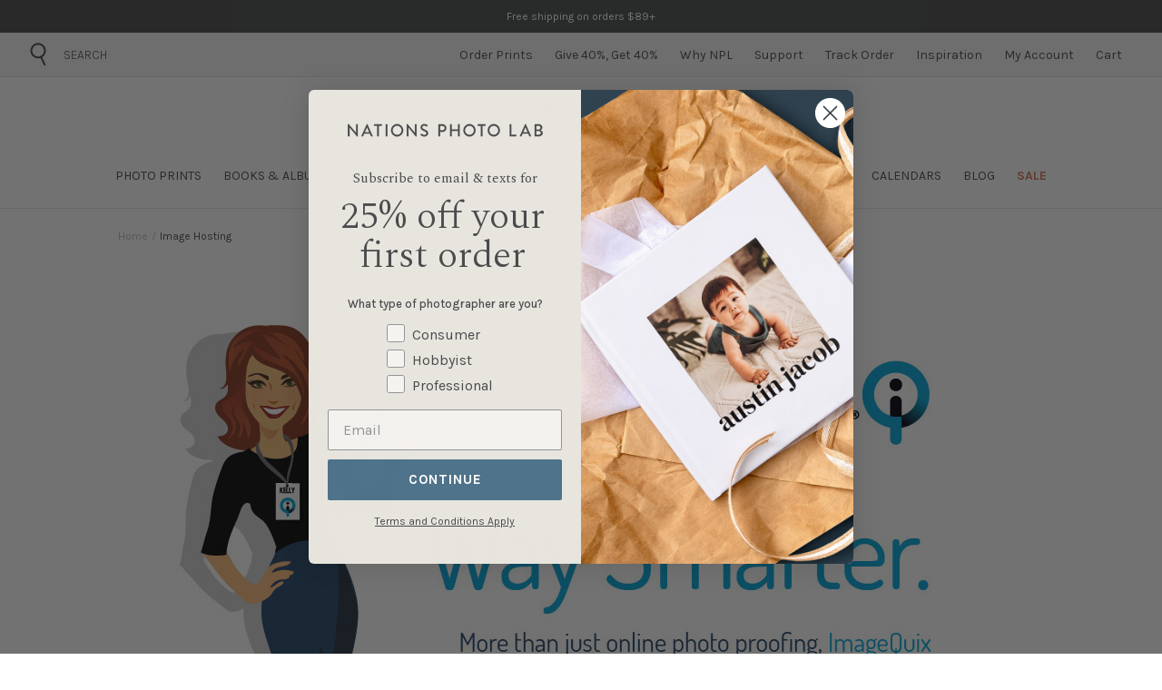

--- FILE ---
content_type: text/html; charset=utf-8
request_url: https://www.nationsphotolab.com/pages/image_hosting
body_size: 56674
content:
<!DOCTYPE html>
  <html lang="en">
    <head>
      <!--theme-head-->  <!--RXScript-->
  <script type="text/javascript">
    function RxScript(e) { this.log = function (e) { }, e && t && (this.log = function (e) { t.log(e) }); var t = e ? window.console : null; this.elements = function (e, t, i) { var r = document.getElementsByTagName(e), a = []; if (r.length > 0) for (var n = 0; n < r.length; n++) { var l = t, s = i, u = r[n], o = !0, f = "hasAttribute", c = "getAttribute", v = "undefined"; if (void 0 !== s && null != s) for (var h = 0; h < s.length; h++)!u[f](s[h].name) || typeof s[h].value != v && u[c](s[h].name) != s[h].value || (o = !1); if (void 0 !== l && null != l) for (h = 0; o && h < l.length; h++)(!u[f](l[h].name) || typeof l[h].value != v && u[c](l[h].name) != l[h].value) && (o = !1); o && a.push(u) } return a }, this.included = {}, this.executions = 0, this.trigger = function (e) { if (typeof (e) != 'undefined') { if (typeof (this.included[e]) == 'undefined') { this.included[e] = true; this.process(e); } } else { this.process(); } }, this.evaluate = function (e, i) { var r = "SCRIPT" == e.nodeName, a = r ? "script" : "link", n = r ? "src" : "href", l = r ? "type" : "rel", s = r ? "text/javascript" : "stylesheet", u = e.getAttribute(n); if (void 0 !== u && null != u || void 0 !== (u = e.getAttribute("rx" + n)) && null != u || (u = Math.random(), e.setAttribute("rx" + n, u)), null == u || null == document.getElementById("Rx-" + u)) { var o = { tag: a, attributes: { id: "Rx" + u }, after: null, caller: e }, f = []; for (var c in e.attributes) { var v = e.attributes[c].name, h = e.attributes[c].value, d = function (e, t) { this.log("Rx (delay):" + t); var i = e, r = this; e.rxDelay = function () { var e = []; i.rxDelay = !1, r.evaluate(i, e), r.execute(e) }, window.setTimeout(e.rxDelay, parseInt(t)) }; switch ((v || "").toLowerCase()) { case "rx-sync": var x = h, g = this; o.after = function () { g.trigger(x) }, f.push("Sync:" + x); break; case "rx-delay": if (void 0 === e.rxDelay) return void d.call(this, e, h); if ("function" == typeof e.rxDelay) return; break; case "rx-after": if (void 0 === this.included[h]) return void this.log("Rx (skip): " + x); f.push("After:" + h); break; case "rx-delay-after": if (void 0 === e.rxDelay) return void d.call(this, e, h); if ("function" == typeof e.rxDelay) return; break; case "rx-if": if (void 0 === e.rxIf && (e.rxIf = new Function(h)), !e.rxIf()) return void (t && t.log("Rx (!if): !" + h)); f.push("If:" + h); break; default: void 0 !== h && (o.attributes[v] = v == l ? s : h) } } t && f.length > 0 && t.log("Rx <= " + f.join(",")), void 0 !== e.text && e.text.length > 0 && (o.immediate = e.text), i.push(o) } }, this.include = function (e, t, i, r, a) { if (void 0 === i) { var n = document.createElement(e); for (var l in n.setAttribute("async", !0), t) n[l] = t[l]; void 0 !== r && null != r && (n.onload = r), a.parentNode.insertBefore(n, a) } else eval.call(window, i), void 0 !== r && null != r && r() }, this.process = function (e) { if (this.executions++, !(this.executions > 1e4)) { var t = [], i = { attributes: [{ name: "rel", value: "rx-stylesheet" }], not: [{ name: "rx-after" }, { name: "rx-on" }] }; void 0 !== e && (i = { tag: "link", attributes: [{ name: "rel", value: "rx-stylesheet" }, { name: "rx-after", value: e }], not: [] }); var r = this.elements("link", i.attributes, i.not); i.attributes[0] = { name: "type", value: "rx-text/javascript" }; for (var a = this.elements("script", i.attributes, i.not), n = 0; n < r.length; n++)this.evaluate(r[n], t); for (n = 0; n < a.length; n++)this.evaluate(a[n], t); this.execute(t) } }, this.execute = function (e) { for (var t = 0; t < e.length; t++)this.include(e[t].tag, e[t].attributes, e[t].immediate, e[t].after, e[t].caller) }, this.trigger("") }
    window.Rx = new RxScript();
  </script>
    <!--MM Analytics-->
  <script src="//d2nysvt2e2u12u.cloudfront.net/js/mm.analytics.v2.min.js?v=3" async></script>
  <!--/RXScript-->	
 
<!-- Google Tag Manager -->
<script>(function(w,d,s,l,i){w[l]=w[l]||[];w[l].push({'gtm.start':
new Date().getTime(),event:'gtm.js'});var f=d.getElementsByTagName(s)[0],
j=d.createElement(s),dl=l!='dataLayer'?'&l='+l:'';j.async=true;j.src=
'https://www.googletagmanager.com/gtm.js?id='+i+dl;f.parentNode.insertBefore(j,f);
})(window,document,'script','dataLayer','GTM-KVPCSPN');</script>
<!-- End Google Tag Manager -->


  <link rel="canonical" href="https://www.nationsphotolab.com/pages/image_hosting">


<link rel="shortcut icon" href="//www.nationsphotolab.com/cdn/shop/files/npl-logo-circle-192_1_32x32.png?v=1741813776" type="image/png">

<style data-shopify>
      
        :root,
        .color-scheme-1 {
          --color-background: 255,255,255;
        
          --gradient-background: #ffffff;
        

        

        --color-foreground: 18,18,18;
        --color-background-contrast: 191,191,191;
        --color-shadow: 18,18,18;
        --color-button: 18,18,18;
        --color-button-text: 255,255,255;
        --color-secondary-button: 255,255,255;
        --color-secondary-button-text: 18,18,18;
        --color-link: 18,18,18;
        --color-badge-foreground: 18,18,18;
        --color-badge-background: 255,255,255;
        --color-badge-border: 18,18,18;
        --payment-terms-background-color: rgb(255 255 255);
      }
      
        
        .color-scheme-2 {
          --color-background: 243,243,243;
        
          --gradient-background: #f3f3f3;
        

        

        --color-foreground: 18,18,18;
        --color-background-contrast: 179,179,179;
        --color-shadow: 18,18,18;
        --color-button: 18,18,18;
        --color-button-text: 243,243,243;
        --color-secondary-button: 243,243,243;
        --color-secondary-button-text: 18,18,18;
        --color-link: 18,18,18;
        --color-badge-foreground: 18,18,18;
        --color-badge-background: 243,243,243;
        --color-badge-border: 18,18,18;
        --payment-terms-background-color: rgb(243 243 243);
      }
      
        
        .color-scheme-3 {
          --color-background: 36,40,51;
        
          --gradient-background: #242833;
        

        

        --color-foreground: 255,255,255;
        --color-background-contrast: 47,52,66;
        --color-shadow: 18,18,18;
        --color-button: 255,255,255;
        --color-button-text: 0,0,0;
        --color-secondary-button: 36,40,51;
        --color-secondary-button-text: 255,255,255;
        --color-link: 255,255,255;
        --color-badge-foreground: 255,255,255;
        --color-badge-background: 36,40,51;
        --color-badge-border: 255,255,255;
        --payment-terms-background-color: rgb(36 40 51);
      }
      
        
        .color-scheme-4 {
          --color-background: 18,18,18;
        
          --gradient-background: #121212;
        

        

        --color-foreground: 255,255,255;
        --color-background-contrast: 146,146,146;
        --color-shadow: 18,18,18;
        --color-button: 255,255,255;
        --color-button-text: 18,18,18;
        --color-secondary-button: 18,18,18;
        --color-secondary-button-text: 255,255,255;
        --color-link: 255,255,255;
        --color-badge-foreground: 255,255,255;
        --color-badge-background: 18,18,18;
        --color-badge-border: 255,255,255;
        --payment-terms-background-color: rgb(18 18 18);
      }
      
        
        .color-scheme-5 {
          --color-background: 51,79,180;
        
          --gradient-background: #334fb4;
        

        

        --color-foreground: 255,255,255;
        --color-background-contrast: 23,35,81;
        --color-shadow: 18,18,18;
        --color-button: 255,255,255;
        --color-button-text: 51,79,180;
        --color-secondary-button: 51,79,180;
        --color-secondary-button-text: 255,255,255;
        --color-link: 255,255,255;
        --color-badge-foreground: 255,255,255;
        --color-badge-background: 51,79,180;
        --color-badge-border: 255,255,255;
        --payment-terms-background-color: rgb(51 79 180);
      }
      
        
        .color-scheme-cf25637d-5793-4da1-8696-4f17c5792956 {
          --color-background: 255,255,255;
        
          --gradient-background: #ffffff;
        

        

        --color-foreground: 74,75,76;
        --color-background-contrast: 191,191,191;
        --color-shadow: 18,18,18;
        --color-button: 78,115,138;
        --color-button-text: 255,255,255;
        --color-secondary-button: 255,255,255;
        --color-secondary-button-text: 74,75,76;
        --color-link: 74,75,76;
        --color-badge-foreground: 74,75,76;
        --color-badge-background: 255,255,255;
        --color-badge-border: 74,75,76;
        --payment-terms-background-color: rgb(255 255 255);
      }
      

      :root {
        --font-body-family: Assistant, sans-serif;
        --font-body-style: normal;
        --font-body-weight: 400;
        --font-body-weight-bold: 700;

        --font-heading-family: Assistant, sans-serif;
        --font-heading-style: normal;
        --font-heading-weight: 400;

        --font-body-scale: 1.0;
        --font-heading-scale: 1.0;

        --media-padding: px;
        --media-border-opacity: 0.05;
        --media-border-width: 1px;
        --media-radius: 0px;
        --media-shadow-opacity: 0.0;
        --media-shadow-horizontal-offset: 0px;
        --media-shadow-vertical-offset: 0px;
        --media-shadow-blur-radius: 0px;
        --media-shadow-visible: 0;

        --page-width: 120rem;
        --page-width-margin: 0rem;

        --product-card-image-padding: 0.0rem;
        --product-card-corner-radius: 0.0rem;
        --product-card-text-alignment: left;
        --product-card-border-width: 0.0rem;
        --product-card-border-opacity: 0.0;
        --product-card-shadow-opacity: 0.1;
        --product-card-shadow-visible: 1;
        --product-card-shadow-horizontal-offset: 0.0rem;
        --product-card-shadow-vertical-offset: 0.0rem;
        --product-card-shadow-blur-radius: 0.0rem;

        --collection-card-image-padding: 0.0rem;
        --collection-card-corner-radius: 0.0rem;
        --collection-card-text-alignment: left;
        --collection-card-border-width: 0.0rem;
        --collection-card-border-opacity: 0.0;
        --collection-card-shadow-opacity: 0.1;
        --collection-card-shadow-visible: 1;
        --collection-card-shadow-horizontal-offset: 0.0rem;
        --collection-card-shadow-vertical-offset: 0.0rem;
        --collection-card-shadow-blur-radius: 0.0rem;

        --blog-card-image-padding: 0.0rem;
        --blog-card-corner-radius: 0.0rem;
        --blog-card-text-alignment: left;
        --blog-card-border-width: 0.0rem;
        --blog-card-border-opacity: 0.0;
        --blog-card-shadow-opacity: 0.1;
        --blog-card-shadow-visible: 1;
        --blog-card-shadow-horizontal-offset: 0.0rem;
        --blog-card-shadow-vertical-offset: 0.0rem;
        --blog-card-shadow-blur-radius: 0.0rem;

        --badge-corner-radius: 4.0rem;

        --popup-border-width: 1px;
        --popup-border-opacity: 0.1;
        --popup-corner-radius: 0px;
        --popup-shadow-opacity: 0.0;
        --popup-shadow-horizontal-offset: 0px;
        --popup-shadow-vertical-offset: 0px;
        --popup-shadow-blur-radius: 0px;

        --drawer-border-width: 1px;
        --drawer-border-opacity: 0.1;
        --drawer-shadow-opacity: 0.0;
        --drawer-shadow-horizontal-offset: 0px;
        --drawer-shadow-vertical-offset: 0px;
        --drawer-shadow-blur-radius: 0px;

        --spacing-sections-desktop: 0px;
        --spacing-sections-mobile: 0px;

        --grid-desktop-vertical-spacing: 8px;
        --grid-desktop-horizontal-spacing: 4px;
        --grid-mobile-vertical-spacing: 4px;
        --grid-mobile-horizontal-spacing: 2px;

        --text-boxes-border-opacity: 0.0;
        --text-boxes-border-width: 0px;
        --text-boxes-radius: 0px;
        --text-boxes-shadow-opacity: 0.0;
        --text-boxes-shadow-visible: 0;
        --text-boxes-shadow-horizontal-offset: 0px;
        --text-boxes-shadow-vertical-offset: 0px;
        --text-boxes-shadow-blur-radius: 0px;

        --buttons-radius: 0px;
        --buttons-radius-outset: 0px;
        --buttons-border-width: 1px;
        --buttons-border-opacity: 1.0;
        --buttons-shadow-opacity: 0.0;
        --buttons-shadow-visible: 0;
        --buttons-shadow-horizontal-offset: 0px;
        --buttons-shadow-vertical-offset: 0px;
        --buttons-shadow-blur-radius: 0px;
        --buttons-border-offset: 0px;

        --inputs-radius: 0px;
        --inputs-border-width: 1px;
        --inputs-border-opacity: 0.55;
        --inputs-shadow-opacity: 0.0;
        --inputs-shadow-horizontal-offset: 0px;
        --inputs-margin-offset: 0px;
        --inputs-shadow-vertical-offset: 0px;
        --inputs-shadow-blur-radius: 0px;
        --inputs-radius-outset: 0px;

        --variant-pills-radius: 40px;
        --variant-pills-border-width: 1px;
        --variant-pills-border-opacity: 0.55;
        --variant-pills-shadow-opacity: 0.0;
        --variant-pills-shadow-horizontal-offset: 0px;
        --variant-pills-shadow-vertical-offset: 0px;
        --variant-pills-shadow-blur-radius: 0px;
      }

    </style>

<link rel="stylesheet" href="//www.nationsphotolab.com/cdn/shop/t/308/assets/theme.css?v=32698772438328340901767733070" />

<link rel="preconnect" href="https://fonts.googleapis.com">
<link rel="preconnect" href="https://fonts.gstatic.com" crossorigin>
<link href="https://fonts.googleapis.com/css2?family=Spectral:wght@300;700&display=swap" rel="stylesheet">
<link href="https://fonts.googleapis.com/css2?family=Karla:wght@300;400;700&family=Spectral:wght@300;700&display=swap" rel="stylesheet"><link rel="preload stylesheet" href="//www.nationsphotolab.com/cdn/shop/t/308/assets/boost-pfs-instant-search.css?v=120187783020846104011767733070" as="style"><link href="//www.nationsphotolab.com/cdn/shop/t/308/assets/boost-pfs-custom.css?v=66695574730404985141767733070" rel="stylesheet" type="text/css" media="all" /><style data-id="boost-pfs-style">
    .boost-pfs-filter-option-title-text {}

   .boost-pfs-filter-tree-v .boost-pfs-filter-option-title-text:before {}
    .boost-pfs-filter-tree-v .boost-pfs-filter-option.boost-pfs-filter-option-collapsed .boost-pfs-filter-option-title-text:before {}
    .boost-pfs-filter-tree-h .boost-pfs-filter-option-title-heading:before {}

    .boost-pfs-filter-refine-by .boost-pfs-filter-option-title h3 {}

    .boost-pfs-filter-option-content .boost-pfs-filter-option-item-list .boost-pfs-filter-option-item button,
    .boost-pfs-filter-option-content .boost-pfs-filter-option-item-list .boost-pfs-filter-option-item .boost-pfs-filter-button,
    .boost-pfs-filter-option-range-amount input,
    .boost-pfs-filter-tree-v .boost-pfs-filter-refine-by .boost-pfs-filter-refine-by-items .refine-by-item,
    .boost-pfs-filter-refine-by-wrapper-v .boost-pfs-filter-refine-by .boost-pfs-filter-refine-by-items .refine-by-item,
    .boost-pfs-filter-refine-by .boost-pfs-filter-option-title,
    .boost-pfs-filter-refine-by .boost-pfs-filter-refine-by-items .refine-by-item>a,
    .boost-pfs-filter-refine-by>span,
    .boost-pfs-filter-clear,
    .boost-pfs-filter-clear-all{}
    .boost-pfs-filter-tree-h .boost-pfs-filter-pc .boost-pfs-filter-refine-by-items .refine-by-item .boost-pfs-filter-clear .refine-by-type,
    .boost-pfs-filter-refine-by-wrapper-h .boost-pfs-filter-pc .boost-pfs-filter-refine-by-items .refine-by-item .boost-pfs-filter-clear .refine-by-type {}

    .boost-pfs-filter-option-multi-level-collections .boost-pfs-filter-option-multi-level-list .boost-pfs-filter-option-item .boost-pfs-filter-button-arrow .boost-pfs-arrow:before,
    .boost-pfs-filter-option-multi-level-tag .boost-pfs-filter-option-multi-level-list .boost-pfs-filter-option-item .boost-pfs-filter-button-arrow .boost-pfs-arrow:before {}

    .boost-pfs-filter-refine-by-wrapper-v .boost-pfs-filter-refine-by .boost-pfs-filter-refine-by-items .refine-by-item .boost-pfs-filter-clear:after,
    .boost-pfs-filter-refine-by-wrapper-v .boost-pfs-filter-refine-by .boost-pfs-filter-refine-by-items .refine-by-item .boost-pfs-filter-clear:before,
    .boost-pfs-filter-tree-v .boost-pfs-filter-refine-by .boost-pfs-filter-refine-by-items .refine-by-item .boost-pfs-filter-clear:after,
    .boost-pfs-filter-tree-v .boost-pfs-filter-refine-by .boost-pfs-filter-refine-by-items .refine-by-item .boost-pfs-filter-clear:before,
    .boost-pfs-filter-refine-by-wrapper-h .boost-pfs-filter-pc .boost-pfs-filter-refine-by-items .refine-by-item .boost-pfs-filter-clear:after,
    .boost-pfs-filter-refine-by-wrapper-h .boost-pfs-filter-pc .boost-pfs-filter-refine-by-items .refine-by-item .boost-pfs-filter-clear:before,
    .boost-pfs-filter-tree-h .boost-pfs-filter-pc .boost-pfs-filter-refine-by-items .refine-by-item .boost-pfs-filter-clear:after,
    .boost-pfs-filter-tree-h .boost-pfs-filter-pc .boost-pfs-filter-refine-by-items .refine-by-item .boost-pfs-filter-clear:before {}
    .boost-pfs-filter-option-range-slider .noUi-value-horizontal {}

    .boost-pfs-filter-tree-mobile-button button,
    .boost-pfs-filter-top-sorting-mobile button {}
    .boost-pfs-filter-top-sorting-mobile button>span:after {}
  </style>
<script type="text/javascript">(function e(){var e=document.createElement("script");e.type="text/javascript",e.async=true,e.src="//staticw2.yotpo.com/4UBdDYH8ppBUboX6TFah1ohWDBrxofB992a6DRxQ/widget.js";var t=document.getElementsByTagName("script")[0];t.parentNode.insertBefore(e,t)})();</script>
 
<script>
  window.eHS = {
    // Components
  }
</script><!--head-meta-->



<title>Image Hosting</title>
<meta charset="utf-8">
<meta http-equiv="X-UA-Compatible" content="IE=edge">
<meta name="viewport" content="width=device-width, initial-scale=1, maximum-scale=1, user-scalable=0">
<meta name="description" content="Nations Photo Lab" />
<meta property="og:url" content="https://www.nationsphotolab.com/pages/image_hosting">
<meta property="og:site_name" content="Nations Photo Lab">
<meta property="og:type" content="website">
<meta property="og:title" content="Image Hosting">
<meta property="og:description" content="Nations Photo Lab">
<meta property="og:image" content="https://www.nationsphotolab.com/cdn/shop/files/3b17f30f69f5--760x530-Album99-hires-2-1-91241e_jpg_1024x.webp?v=1746996824">
<meta property="og:image:secure_url" content="https://www.nationsphotolab.com/cdn/shop/files/3b17f30f69f5--760x530-Album99-hires-2-1-91241e_jpg_1024x.webp?v=1746996824">



<meta name="twitter:title" content="Image Hosting">
<meta name="twitter:description" content="Nations Photo Lab">
<meta name="twitter:card" content="summary_large_image">
<meta name="twitter:image" content="https://www.nationsphotolab.com/cdn/shop/files/3b17f30f69f5--760x530-Album99-hires-2-1-91241e_jpg_1024x.webp?v=1746996824">
<meta name="twitter:image:width" content="480">
<meta name="twitter:image:height" content="480">
<!--content-head-->
      <script>window.performance && window.performance.mark && window.performance.mark('shopify.content_for_header.start');</script><meta name="facebook-domain-verification" content="2015k73iz71e70caktj412b5eikbls">
<meta id="shopify-digital-wallet" name="shopify-digital-wallet" content="/63620907236/digital_wallets/dialog">
<meta name="shopify-checkout-api-token" content="5f369a32113335ae70b03297bb2b190a">
<meta id="in-context-paypal-metadata" data-shop-id="63620907236" data-venmo-supported="false" data-environment="production" data-locale="en_US" data-paypal-v4="true" data-currency="USD">
<script async="async" src="/checkouts/internal/preloads.js?locale=en-US"></script>
<link rel="preconnect" href="https://shop.app" crossorigin="anonymous">
<script async="async" src="https://shop.app/checkouts/internal/preloads.js?locale=en-US&shop_id=63620907236" crossorigin="anonymous"></script>
<script id="shopify-features" type="application/json">{"accessToken":"5f369a32113335ae70b03297bb2b190a","betas":["rich-media-storefront-analytics"],"domain":"www.nationsphotolab.com","predictiveSearch":true,"shopId":63620907236,"locale":"en"}</script>
<script>var Shopify = Shopify || {};
Shopify.shop = "nationsphoto.myshopify.com";
Shopify.locale = "en";
Shopify.currency = {"active":"USD","rate":"1.0"};
Shopify.country = "US";
Shopify.theme = {"name":"Sale-Code-HOTCOCOA_1-07-26","id":155353448676,"schema_name":"Shop Forth","schema_version":"2.7.2","theme_store_id":null,"role":"main"};
Shopify.theme.handle = "null";
Shopify.theme.style = {"id":null,"handle":null};
Shopify.cdnHost = "www.nationsphotolab.com/cdn";
Shopify.routes = Shopify.routes || {};
Shopify.routes.root = "/";</script>
<script type="module">!function(o){(o.Shopify=o.Shopify||{}).modules=!0}(window);</script>
<script>!function(o){function n(){var o=[];function n(){o.push(Array.prototype.slice.apply(arguments))}return n.q=o,n}var t=o.Shopify=o.Shopify||{};t.loadFeatures=n(),t.autoloadFeatures=n()}(window);</script>
<script>
  window.ShopifyPay = window.ShopifyPay || {};
  window.ShopifyPay.apiHost = "shop.app\/pay";
  window.ShopifyPay.redirectState = null;
</script>
<script id="shop-js-analytics" type="application/json">{"pageType":"page"}</script>
<script defer="defer" async type="module" src="//www.nationsphotolab.com/cdn/shopifycloud/shop-js/modules/v2/client.init-shop-cart-sync_IZsNAliE.en.esm.js"></script>
<script defer="defer" async type="module" src="//www.nationsphotolab.com/cdn/shopifycloud/shop-js/modules/v2/chunk.common_0OUaOowp.esm.js"></script>
<script type="module">
  await import("//www.nationsphotolab.com/cdn/shopifycloud/shop-js/modules/v2/client.init-shop-cart-sync_IZsNAliE.en.esm.js");
await import("//www.nationsphotolab.com/cdn/shopifycloud/shop-js/modules/v2/chunk.common_0OUaOowp.esm.js");

  window.Shopify.SignInWithShop?.initShopCartSync?.({"fedCMEnabled":true,"windoidEnabled":true});

</script>
<script>
  window.Shopify = window.Shopify || {};
  if (!window.Shopify.featureAssets) window.Shopify.featureAssets = {};
  window.Shopify.featureAssets['shop-js'] = {"shop-cart-sync":["modules/v2/client.shop-cart-sync_DLOhI_0X.en.esm.js","modules/v2/chunk.common_0OUaOowp.esm.js"],"init-fed-cm":["modules/v2/client.init-fed-cm_C6YtU0w6.en.esm.js","modules/v2/chunk.common_0OUaOowp.esm.js"],"shop-button":["modules/v2/client.shop-button_BCMx7GTG.en.esm.js","modules/v2/chunk.common_0OUaOowp.esm.js"],"shop-cash-offers":["modules/v2/client.shop-cash-offers_BT26qb5j.en.esm.js","modules/v2/chunk.common_0OUaOowp.esm.js","modules/v2/chunk.modal_CGo_dVj3.esm.js"],"init-windoid":["modules/v2/client.init-windoid_B9PkRMql.en.esm.js","modules/v2/chunk.common_0OUaOowp.esm.js"],"init-shop-email-lookup-coordinator":["modules/v2/client.init-shop-email-lookup-coordinator_DZkqjsbU.en.esm.js","modules/v2/chunk.common_0OUaOowp.esm.js"],"shop-toast-manager":["modules/v2/client.shop-toast-manager_Di2EnuM7.en.esm.js","modules/v2/chunk.common_0OUaOowp.esm.js"],"shop-login-button":["modules/v2/client.shop-login-button_BtqW_SIO.en.esm.js","modules/v2/chunk.common_0OUaOowp.esm.js","modules/v2/chunk.modal_CGo_dVj3.esm.js"],"avatar":["modules/v2/client.avatar_BTnouDA3.en.esm.js"],"pay-button":["modules/v2/client.pay-button_CWa-C9R1.en.esm.js","modules/v2/chunk.common_0OUaOowp.esm.js"],"init-shop-cart-sync":["modules/v2/client.init-shop-cart-sync_IZsNAliE.en.esm.js","modules/v2/chunk.common_0OUaOowp.esm.js"],"init-customer-accounts":["modules/v2/client.init-customer-accounts_DenGwJTU.en.esm.js","modules/v2/client.shop-login-button_BtqW_SIO.en.esm.js","modules/v2/chunk.common_0OUaOowp.esm.js","modules/v2/chunk.modal_CGo_dVj3.esm.js"],"init-shop-for-new-customer-accounts":["modules/v2/client.init-shop-for-new-customer-accounts_JdHXxpS9.en.esm.js","modules/v2/client.shop-login-button_BtqW_SIO.en.esm.js","modules/v2/chunk.common_0OUaOowp.esm.js","modules/v2/chunk.modal_CGo_dVj3.esm.js"],"init-customer-accounts-sign-up":["modules/v2/client.init-customer-accounts-sign-up_D6__K_p8.en.esm.js","modules/v2/client.shop-login-button_BtqW_SIO.en.esm.js","modules/v2/chunk.common_0OUaOowp.esm.js","modules/v2/chunk.modal_CGo_dVj3.esm.js"],"checkout-modal":["modules/v2/client.checkout-modal_C_ZQDY6s.en.esm.js","modules/v2/chunk.common_0OUaOowp.esm.js","modules/v2/chunk.modal_CGo_dVj3.esm.js"],"shop-follow-button":["modules/v2/client.shop-follow-button_XetIsj8l.en.esm.js","modules/v2/chunk.common_0OUaOowp.esm.js","modules/v2/chunk.modal_CGo_dVj3.esm.js"],"lead-capture":["modules/v2/client.lead-capture_DvA72MRN.en.esm.js","modules/v2/chunk.common_0OUaOowp.esm.js","modules/v2/chunk.modal_CGo_dVj3.esm.js"],"shop-login":["modules/v2/client.shop-login_ClXNxyh6.en.esm.js","modules/v2/chunk.common_0OUaOowp.esm.js","modules/v2/chunk.modal_CGo_dVj3.esm.js"],"payment-terms":["modules/v2/client.payment-terms_CNlwjfZz.en.esm.js","modules/v2/chunk.common_0OUaOowp.esm.js","modules/v2/chunk.modal_CGo_dVj3.esm.js"]};
</script>
<script>(function() {
  var isLoaded = false;
  function asyncLoad() {
    if (isLoaded) return;
    isLoaded = true;
    var urls = ["https:\/\/cdn.shopify.com\/s\/files\/1\/0636\/2090\/7236\/t\/6\/assets\/zendesk-embeddable.js?v=1660157771\u0026shop=nationsphoto.myshopify.com","\/\/cdn.shopify.com\/proxy\/0d7d439d170429295c0e8366bd99da18ecc63c298de0429cc06b690e280cf2ea\/bingshoppingtool-t2app-prod.trafficmanager.net\/api\/ShopifyMT\/v1\/uet\/tracking_script?shop=nationsphoto.myshopify.com\u0026sp-cache-control=cHVibGljLCBtYXgtYWdlPTkwMA","https:\/\/cdn.one.store\/javascript\/dist\/1.0\/jcr-widget.js?account_id=shopify:nationsphoto.myshopify.com\u0026shop=nationsphoto.myshopify.com","https:\/\/static.fbot.me\/shopify\/friendbuy-shopify.js?merchantId=64f80d91-b1f2-41b5-8e6d-f1547264aab8\u0026shop=nationsphoto.myshopify.com","https:\/\/dr4qe3ddw9y32.cloudfront.net\/awin-shopify-integration-code.js?aid=81351\u0026v=shopifyApp_5.2.3\u0026ts=1758219329920\u0026shop=nationsphoto.myshopify.com","https:\/\/cdn.rebuyengine.com\/onsite\/js\/rebuy.js?shop=nationsphoto.myshopify.com"];
    for (var i = 0; i < urls.length; i++) {
      var s = document.createElement('script');
      s.type = 'text/javascript';
      s.async = true;
      s.src = urls[i];
      var x = document.getElementsByTagName('script')[0];
      x.parentNode.insertBefore(s, x);
    }
  };
  if(window.attachEvent) {
    window.attachEvent('onload', asyncLoad);
  } else {
    window.addEventListener('load', asyncLoad, false);
  }
})();</script>
<script id="__st">var __st={"a":63620907236,"offset":-18000,"reqid":"7799ce83-8087-4091-b1aa-158f662e87f0-1768407316","pageurl":"www.nationsphotolab.com\/pages\/image_hosting","s":"pages-101510250724","u":"7da8704f9ca7","p":"page","rtyp":"page","rid":101510250724};</script>
<script>window.ShopifyPaypalV4VisibilityTracking = true;</script>
<script id="captcha-bootstrap">!function(){'use strict';const t='contact',e='account',n='new_comment',o=[[t,t],['blogs',n],['comments',n],[t,'customer']],c=[[e,'customer_login'],[e,'guest_login'],[e,'recover_customer_password'],[e,'create_customer']],r=t=>t.map((([t,e])=>`form[action*='/${t}']:not([data-nocaptcha='true']) input[name='form_type'][value='${e}']`)).join(','),a=t=>()=>t?[...document.querySelectorAll(t)].map((t=>t.form)):[];function s(){const t=[...o],e=r(t);return a(e)}const i='password',u='form_key',d=['recaptcha-v3-token','g-recaptcha-response','h-captcha-response',i],f=()=>{try{return window.sessionStorage}catch{return}},m='__shopify_v',_=t=>t.elements[u];function p(t,e,n=!1){try{const o=window.sessionStorage,c=JSON.parse(o.getItem(e)),{data:r}=function(t){const{data:e,action:n}=t;return t[m]||n?{data:e,action:n}:{data:t,action:n}}(c);for(const[e,n]of Object.entries(r))t.elements[e]&&(t.elements[e].value=n);n&&o.removeItem(e)}catch(o){console.error('form repopulation failed',{error:o})}}const l='form_type',E='cptcha';function T(t){t.dataset[E]=!0}const w=window,h=w.document,L='Shopify',v='ce_forms',y='captcha';let A=!1;((t,e)=>{const n=(g='f06e6c50-85a8-45c8-87d0-21a2b65856fe',I='https://cdn.shopify.com/shopifycloud/storefront-forms-hcaptcha/ce_storefront_forms_captcha_hcaptcha.v1.5.2.iife.js',D={infoText:'Protected by hCaptcha',privacyText:'Privacy',termsText:'Terms'},(t,e,n)=>{const o=w[L][v],c=o.bindForm;if(c)return c(t,g,e,D).then(n);var r;o.q.push([[t,g,e,D],n]),r=I,A||(h.body.append(Object.assign(h.createElement('script'),{id:'captcha-provider',async:!0,src:r})),A=!0)});var g,I,D;w[L]=w[L]||{},w[L][v]=w[L][v]||{},w[L][v].q=[],w[L][y]=w[L][y]||{},w[L][y].protect=function(t,e){n(t,void 0,e),T(t)},Object.freeze(w[L][y]),function(t,e,n,w,h,L){const[v,y,A,g]=function(t,e,n){const i=e?o:[],u=t?c:[],d=[...i,...u],f=r(d),m=r(i),_=r(d.filter((([t,e])=>n.includes(e))));return[a(f),a(m),a(_),s()]}(w,h,L),I=t=>{const e=t.target;return e instanceof HTMLFormElement?e:e&&e.form},D=t=>v().includes(t);t.addEventListener('submit',(t=>{const e=I(t);if(!e)return;const n=D(e)&&!e.dataset.hcaptchaBound&&!e.dataset.recaptchaBound,o=_(e),c=g().includes(e)&&(!o||!o.value);(n||c)&&t.preventDefault(),c&&!n&&(function(t){try{if(!f())return;!function(t){const e=f();if(!e)return;const n=_(t);if(!n)return;const o=n.value;o&&e.removeItem(o)}(t);const e=Array.from(Array(32),(()=>Math.random().toString(36)[2])).join('');!function(t,e){_(t)||t.append(Object.assign(document.createElement('input'),{type:'hidden',name:u})),t.elements[u].value=e}(t,e),function(t,e){const n=f();if(!n)return;const o=[...t.querySelectorAll(`input[type='${i}']`)].map((({name:t})=>t)),c=[...d,...o],r={};for(const[a,s]of new FormData(t).entries())c.includes(a)||(r[a]=s);n.setItem(e,JSON.stringify({[m]:1,action:t.action,data:r}))}(t,e)}catch(e){console.error('failed to persist form',e)}}(e),e.submit())}));const S=(t,e)=>{t&&!t.dataset[E]&&(n(t,e.some((e=>e===t))),T(t))};for(const o of['focusin','change'])t.addEventListener(o,(t=>{const e=I(t);D(e)&&S(e,y())}));const B=e.get('form_key'),M=e.get(l),P=B&&M;t.addEventListener('DOMContentLoaded',(()=>{const t=y();if(P)for(const e of t)e.elements[l].value===M&&p(e,B);[...new Set([...A(),...v().filter((t=>'true'===t.dataset.shopifyCaptcha))])].forEach((e=>S(e,t)))}))}(h,new URLSearchParams(w.location.search),n,t,e,['guest_login'])})(!0,!0)}();</script>
<script integrity="sha256-4kQ18oKyAcykRKYeNunJcIwy7WH5gtpwJnB7kiuLZ1E=" data-source-attribution="shopify.loadfeatures" defer="defer" src="//www.nationsphotolab.com/cdn/shopifycloud/storefront/assets/storefront/load_feature-a0a9edcb.js" crossorigin="anonymous"></script>
<script crossorigin="anonymous" defer="defer" src="//www.nationsphotolab.com/cdn/shopifycloud/storefront/assets/shopify_pay/storefront-65b4c6d7.js?v=20250812"></script>
<script data-source-attribution="shopify.dynamic_checkout.dynamic.init">var Shopify=Shopify||{};Shopify.PaymentButton=Shopify.PaymentButton||{isStorefrontPortableWallets:!0,init:function(){window.Shopify.PaymentButton.init=function(){};var t=document.createElement("script");t.src="https://www.nationsphotolab.com/cdn/shopifycloud/portable-wallets/latest/portable-wallets.en.js",t.type="module",document.head.appendChild(t)}};
</script>
<script data-source-attribution="shopify.dynamic_checkout.buyer_consent">
  function portableWalletsHideBuyerConsent(e){var t=document.getElementById("shopify-buyer-consent"),n=document.getElementById("shopify-subscription-policy-button");t&&n&&(t.classList.add("hidden"),t.setAttribute("aria-hidden","true"),n.removeEventListener("click",e))}function portableWalletsShowBuyerConsent(e){var t=document.getElementById("shopify-buyer-consent"),n=document.getElementById("shopify-subscription-policy-button");t&&n&&(t.classList.remove("hidden"),t.removeAttribute("aria-hidden"),n.addEventListener("click",e))}window.Shopify?.PaymentButton&&(window.Shopify.PaymentButton.hideBuyerConsent=portableWalletsHideBuyerConsent,window.Shopify.PaymentButton.showBuyerConsent=portableWalletsShowBuyerConsent);
</script>
<script data-source-attribution="shopify.dynamic_checkout.cart.bootstrap">document.addEventListener("DOMContentLoaded",(function(){function t(){return document.querySelector("shopify-accelerated-checkout-cart, shopify-accelerated-checkout")}if(t())Shopify.PaymentButton.init();else{new MutationObserver((function(e,n){t()&&(Shopify.PaymentButton.init(),n.disconnect())})).observe(document.body,{childList:!0,subtree:!0})}}));
</script>
<script id='scb4127' type='text/javascript' async='' src='https://www.nationsphotolab.com/cdn/shopifycloud/privacy-banner/storefront-banner.js'></script><link id="shopify-accelerated-checkout-styles" rel="stylesheet" media="screen" href="https://www.nationsphotolab.com/cdn/shopifycloud/portable-wallets/latest/accelerated-checkout-backwards-compat.css" crossorigin="anonymous">
<style id="shopify-accelerated-checkout-cart">
        #shopify-buyer-consent {
  margin-top: 1em;
  display: inline-block;
  width: 100%;
}

#shopify-buyer-consent.hidden {
  display: none;
}

#shopify-subscription-policy-button {
  background: none;
  border: none;
  padding: 0;
  text-decoration: underline;
  font-size: inherit;
  cursor: pointer;
}

#shopify-subscription-policy-button::before {
  box-shadow: none;
}

      </style>

<script>window.performance && window.performance.mark && window.performance.mark('shopify.content_for_header.end');</script>
      <!--head-meta-->
      <meta name="google-site-verification" content="iSUW2NJJ4frnQNNId_sDP1sT4akHl3b6cB0JrVe6d8w" />
      
<script type="application/javascript">
  window["friendbuyAPI"] = friendbuyAPI = window["friendbuyAPI"] || [];
  friendbuyAPI.merchantId = "64f80d91-b1f2-41b5-8e6d-f1547264aab8";
  friendbuyAPI.shopify = {
    page: "Image Hosting",
    
  }
  </script>
  
	
  <script src="https://www.dwin1.com/81351.js" type="text/javascript" defer="defer"></script>     
    <!-- BEGIN app block: shopify://apps/logrocket/blocks/script_initializer/be454576-0ff0-4177-8832-bfe9e6f402a8 --><script src="https://cdn.logr-in.com/LogRocket.min.js" crossorigin="anonymous"></script>
<script>window.LogRocket && window.LogRocket.init('vxk0pz/nations-photo-lab', {release: Shopify.theme.schema_version, console: {isEnabled:true}, shouldDebugLog: false, rootHostname:'.nationsphotolab.com'});</script>



<!-- END app block --><!-- BEGIN app block: shopify://apps/mntn/blocks/tracking-pixel/d40b5b2f-bf84-4a06-b576-832ad24a8652 -->
<!-- MNTN Tracking Pixel Start -->
<script id="mntn_tracking_pixel" type="text/javascript">
const isUSShopper = window.Shopify  && window.Shopify.country === "US";

if (!window.Shopify || isUSShopper) {
	(function(){"use strict";var e=null,b="4.0.0",
	n="36482",
	additional="term=value",
	t,r,i;try{t=top.document.referer!==""?encodeURIComponent(top.document.referrer.substring(0,2048)):""}catch(o){t=document.referrer!==null?document.referrer.toString().substring(0,2048):""}try{r=window&&window.top&&document.location&&window.top.location===document.location?document.location:window&&window.top&&window.top.location&&""!==window.top.location?window.top.location:document.location}catch(u){r=document.location}try{i=parent.location.href!==""?encodeURIComponent(parent.location.href.toString().substring(0,2048)):""}catch(a){try{i=r!==null?encodeURIComponent(r.toString().substring(0,2048)):""}catch(f){i=""}}var l,c=document.createElement("script"),h=null,p=document.getElementsByTagName("script"),d=Number(p.length)-1,v=document.getElementsByTagName("script")[d];if(typeof l==="undefined"){l=Math.floor(Math.random()*1e17)}h="dx.mountain.com/spx?"+"dxver="+b+"&shaid="+n+"&tdr="+t+"&plh="+i+"&cb="+l+additional;c.type="text/javascript";c.src=("https:"===document.location.protocol?"https://":"http://")+h;v.parentNode.insertBefore(c,v)})()
}
</script>
<!-- MNTN Tracking Pixel End -->

<!-- MNTN DataLayer Start -->

<!-- MNTN DataLayer End -->

<!-- END app block --><!-- BEGIN app block: shopify://apps/klaviyo-email-marketing-sms/blocks/klaviyo-onsite-embed/2632fe16-c075-4321-a88b-50b567f42507 -->












  <script async src="https://static.klaviyo.com/onsite/js/MFUqXZ/klaviyo.js?company_id=MFUqXZ"></script>
  <script>!function(){if(!window.klaviyo){window._klOnsite=window._klOnsite||[];try{window.klaviyo=new Proxy({},{get:function(n,i){return"push"===i?function(){var n;(n=window._klOnsite).push.apply(n,arguments)}:function(){for(var n=arguments.length,o=new Array(n),w=0;w<n;w++)o[w]=arguments[w];var t="function"==typeof o[o.length-1]?o.pop():void 0,e=new Promise((function(n){window._klOnsite.push([i].concat(o,[function(i){t&&t(i),n(i)}]))}));return e}}})}catch(n){window.klaviyo=window.klaviyo||[],window.klaviyo.push=function(){var n;(n=window._klOnsite).push.apply(n,arguments)}}}}();</script>

  




  <script>
    window.klaviyoReviewsProductDesignMode = false
  </script>







<!-- END app block --><!-- BEGIN app block: shopify://apps/sitemap-noindex-pro-seo/blocks/app-embed/4d815e2c-5af0-46ba-8301-d0f9cf660031 --><script>
        var currentParameters = window.location.search;

        if(currentParameters != '') {
          var urlPath = '/pages/image_hosting';
          var url = urlPath + currentParameters;
          var checkQueryParameters = 'nationsphotolab.com/account/login?return_url=https://designer.nationsphotolab.com/api/v1/shopify/provider/context/device/context/access/context/action/customize/item/43785848717540/quantity/%5Bquantity%5D%5Bthemetarget%5D,nationsphotolab.com/account/login?return_url=/pages/order-prints,nationsphotolab.com/account/login?return_url=/pages/gallery-list'
          if(checkQueryParameters != '') {
            var checkQueryParameters = checkQueryParameters.split(',');
          }
          var processNoIndexNoFollow = false;

          if(document.readyState === "complete" || (document.readyState !== "loading" && !document.documentElement.doScroll)) {
            var processNoIndexNoFollow = true;
          } else {
            var processNoIndexNoFollow = true;
          }

          if(processNoIndexNoFollow == true) {
            var metaRobotsFound = false;

            for (i = 0; i < checkQueryParameters.length; i++) {
              var checkParameters = url.includes(checkQueryParameters[i]);

              if(checkParameters == true) {
                metaRobotsFound = true;
                break;
              }
            }

            if(metaRobotsFound == true) {
              var metaRobots = document.getElementsByName("robots");
              for(var i=metaRobots.length-1;i>=0;i--)
              {
                metaRobots[i].parentNode.removeChild(metaRobots[i]);
              }

              var meta = document.createElement('meta');
              meta.name = "robots";
              meta.content = "noindex,nofollow";
              document.getElementsByTagName('head')[0].appendChild(meta);
            }
          }
        }
      </script>
<!-- END app block --><link href="https://monorail-edge.shopifysvc.com" rel="dns-prefetch">
<script>(function(){if ("sendBeacon" in navigator && "performance" in window) {try {var session_token_from_headers = performance.getEntriesByType('navigation')[0].serverTiming.find(x => x.name == '_s').description;} catch {var session_token_from_headers = undefined;}var session_cookie_matches = document.cookie.match(/_shopify_s=([^;]*)/);var session_token_from_cookie = session_cookie_matches && session_cookie_matches.length === 2 ? session_cookie_matches[1] : "";var session_token = session_token_from_headers || session_token_from_cookie || "";function handle_abandonment_event(e) {var entries = performance.getEntries().filter(function(entry) {return /monorail-edge.shopifysvc.com/.test(entry.name);});if (!window.abandonment_tracked && entries.length === 0) {window.abandonment_tracked = true;var currentMs = Date.now();var navigation_start = performance.timing.navigationStart;var payload = {shop_id: 63620907236,url: window.location.href,navigation_start,duration: currentMs - navigation_start,session_token,page_type: "page"};window.navigator.sendBeacon("https://monorail-edge.shopifysvc.com/v1/produce", JSON.stringify({schema_id: "online_store_buyer_site_abandonment/1.1",payload: payload,metadata: {event_created_at_ms: currentMs,event_sent_at_ms: currentMs}}));}}window.addEventListener('pagehide', handle_abandonment_event);}}());</script>
<script id="web-pixels-manager-setup">(function e(e,d,r,n,o){if(void 0===o&&(o={}),!Boolean(null===(a=null===(i=window.Shopify)||void 0===i?void 0:i.analytics)||void 0===a?void 0:a.replayQueue)){var i,a;window.Shopify=window.Shopify||{};var t=window.Shopify;t.analytics=t.analytics||{};var s=t.analytics;s.replayQueue=[],s.publish=function(e,d,r){return s.replayQueue.push([e,d,r]),!0};try{self.performance.mark("wpm:start")}catch(e){}var l=function(){var e={modern:/Edge?\/(1{2}[4-9]|1[2-9]\d|[2-9]\d{2}|\d{4,})\.\d+(\.\d+|)|Firefox\/(1{2}[4-9]|1[2-9]\d|[2-9]\d{2}|\d{4,})\.\d+(\.\d+|)|Chrom(ium|e)\/(9{2}|\d{3,})\.\d+(\.\d+|)|(Maci|X1{2}).+ Version\/(15\.\d+|(1[6-9]|[2-9]\d|\d{3,})\.\d+)([,.]\d+|)( \(\w+\)|)( Mobile\/\w+|) Safari\/|Chrome.+OPR\/(9{2}|\d{3,})\.\d+\.\d+|(CPU[ +]OS|iPhone[ +]OS|CPU[ +]iPhone|CPU IPhone OS|CPU iPad OS)[ +]+(15[._]\d+|(1[6-9]|[2-9]\d|\d{3,})[._]\d+)([._]\d+|)|Android:?[ /-](13[3-9]|1[4-9]\d|[2-9]\d{2}|\d{4,})(\.\d+|)(\.\d+|)|Android.+Firefox\/(13[5-9]|1[4-9]\d|[2-9]\d{2}|\d{4,})\.\d+(\.\d+|)|Android.+Chrom(ium|e)\/(13[3-9]|1[4-9]\d|[2-9]\d{2}|\d{4,})\.\d+(\.\d+|)|SamsungBrowser\/([2-9]\d|\d{3,})\.\d+/,legacy:/Edge?\/(1[6-9]|[2-9]\d|\d{3,})\.\d+(\.\d+|)|Firefox\/(5[4-9]|[6-9]\d|\d{3,})\.\d+(\.\d+|)|Chrom(ium|e)\/(5[1-9]|[6-9]\d|\d{3,})\.\d+(\.\d+|)([\d.]+$|.*Safari\/(?![\d.]+ Edge\/[\d.]+$))|(Maci|X1{2}).+ Version\/(10\.\d+|(1[1-9]|[2-9]\d|\d{3,})\.\d+)([,.]\d+|)( \(\w+\)|)( Mobile\/\w+|) Safari\/|Chrome.+OPR\/(3[89]|[4-9]\d|\d{3,})\.\d+\.\d+|(CPU[ +]OS|iPhone[ +]OS|CPU[ +]iPhone|CPU IPhone OS|CPU iPad OS)[ +]+(10[._]\d+|(1[1-9]|[2-9]\d|\d{3,})[._]\d+)([._]\d+|)|Android:?[ /-](13[3-9]|1[4-9]\d|[2-9]\d{2}|\d{4,})(\.\d+|)(\.\d+|)|Mobile Safari.+OPR\/([89]\d|\d{3,})\.\d+\.\d+|Android.+Firefox\/(13[5-9]|1[4-9]\d|[2-9]\d{2}|\d{4,})\.\d+(\.\d+|)|Android.+Chrom(ium|e)\/(13[3-9]|1[4-9]\d|[2-9]\d{2}|\d{4,})\.\d+(\.\d+|)|Android.+(UC? ?Browser|UCWEB|U3)[ /]?(15\.([5-9]|\d{2,})|(1[6-9]|[2-9]\d|\d{3,})\.\d+)\.\d+|SamsungBrowser\/(5\.\d+|([6-9]|\d{2,})\.\d+)|Android.+MQ{2}Browser\/(14(\.(9|\d{2,})|)|(1[5-9]|[2-9]\d|\d{3,})(\.\d+|))(\.\d+|)|K[Aa][Ii]OS\/(3\.\d+|([4-9]|\d{2,})\.\d+)(\.\d+|)/},d=e.modern,r=e.legacy,n=navigator.userAgent;return n.match(d)?"modern":n.match(r)?"legacy":"unknown"}(),u="modern"===l?"modern":"legacy",c=(null!=n?n:{modern:"",legacy:""})[u],f=function(e){return[e.baseUrl,"/wpm","/b",e.hashVersion,"modern"===e.buildTarget?"m":"l",".js"].join("")}({baseUrl:d,hashVersion:r,buildTarget:u}),m=function(e){var d=e.version,r=e.bundleTarget,n=e.surface,o=e.pageUrl,i=e.monorailEndpoint;return{emit:function(e){var a=e.status,t=e.errorMsg,s=(new Date).getTime(),l=JSON.stringify({metadata:{event_sent_at_ms:s},events:[{schema_id:"web_pixels_manager_load/3.1",payload:{version:d,bundle_target:r,page_url:o,status:a,surface:n,error_msg:t},metadata:{event_created_at_ms:s}}]});if(!i)return console&&console.warn&&console.warn("[Web Pixels Manager] No Monorail endpoint provided, skipping logging."),!1;try{return self.navigator.sendBeacon.bind(self.navigator)(i,l)}catch(e){}var u=new XMLHttpRequest;try{return u.open("POST",i,!0),u.setRequestHeader("Content-Type","text/plain"),u.send(l),!0}catch(e){return console&&console.warn&&console.warn("[Web Pixels Manager] Got an unhandled error while logging to Monorail."),!1}}}}({version:r,bundleTarget:l,surface:e.surface,pageUrl:self.location.href,monorailEndpoint:e.monorailEndpoint});try{o.browserTarget=l,function(e){var d=e.src,r=e.async,n=void 0===r||r,o=e.onload,i=e.onerror,a=e.sri,t=e.scriptDataAttributes,s=void 0===t?{}:t,l=document.createElement("script"),u=document.querySelector("head"),c=document.querySelector("body");if(l.async=n,l.src=d,a&&(l.integrity=a,l.crossOrigin="anonymous"),s)for(var f in s)if(Object.prototype.hasOwnProperty.call(s,f))try{l.dataset[f]=s[f]}catch(e){}if(o&&l.addEventListener("load",o),i&&l.addEventListener("error",i),u)u.appendChild(l);else{if(!c)throw new Error("Did not find a head or body element to append the script");c.appendChild(l)}}({src:f,async:!0,onload:function(){if(!function(){var e,d;return Boolean(null===(d=null===(e=window.Shopify)||void 0===e?void 0:e.analytics)||void 0===d?void 0:d.initialized)}()){var d=window.webPixelsManager.init(e)||void 0;if(d){var r=window.Shopify.analytics;r.replayQueue.forEach((function(e){var r=e[0],n=e[1],o=e[2];d.publishCustomEvent(r,n,o)})),r.replayQueue=[],r.publish=d.publishCustomEvent,r.visitor=d.visitor,r.initialized=!0}}},onerror:function(){return m.emit({status:"failed",errorMsg:"".concat(f," has failed to load")})},sri:function(e){var d=/^sha384-[A-Za-z0-9+/=]+$/;return"string"==typeof e&&d.test(e)}(c)?c:"",scriptDataAttributes:o}),m.emit({status:"loading"})}catch(e){m.emit({status:"failed",errorMsg:(null==e?void 0:e.message)||"Unknown error"})}}})({shopId: 63620907236,storefrontBaseUrl: "https://www.nationsphotolab.com",extensionsBaseUrl: "https://extensions.shopifycdn.com/cdn/shopifycloud/web-pixels-manager",monorailEndpoint: "https://monorail-edge.shopifysvc.com/unstable/produce_batch",surface: "storefront-renderer",enabledBetaFlags: ["2dca8a86","a0d5f9d2"],webPixelsConfigList: [{"id":"1624211684","configuration":"{\"appID\":\"vxk0pz\/nations-photo-lab\",\"debugMode\":\"false\",\"additionalSettings\":\"{\\\"ingestDomain\\\":\\\"\\\",\\\"scriptHostDomain\\\":\\\"\\\",\\\"rootHostname\\\":\\\".nationsphotolab.com\\\",\\\"sanitizeUserInput\\\":\\\"false\\\"}\"}","eventPayloadVersion":"v1","runtimeContext":"STRICT","scriptVersion":"510b9265c0dbc892ac460c14bbe4f5af","type":"APP","apiClientId":198308397057,"privacyPurposes":["ANALYTICS"],"capabilities":["advanced_dom_events"],"dataSharingAdjustments":{"protectedCustomerApprovalScopes":["read_customer_address","read_customer_email","read_customer_name","read_customer_personal_data","read_customer_phone"]}},{"id":"1598488804","configuration":"{\"ti\":\"187064847\",\"endpoint\":\"https:\/\/bat.bing.com\/action\/0\"}","eventPayloadVersion":"v1","runtimeContext":"STRICT","scriptVersion":"5ee93563fe31b11d2d65e2f09a5229dc","type":"APP","apiClientId":2997493,"privacyPurposes":["ANALYTICS","MARKETING","SALE_OF_DATA"],"dataSharingAdjustments":{"protectedCustomerApprovalScopes":["read_customer_personal_data"]}},{"id":"1367408868","configuration":"{\"advertiserId\":\"81351\",\"shopDomain\":\"nationsphoto.myshopify.com\",\"appVersion\":\"shopifyApp_5.2.3\",\"originalNetwork\":\"sas\",\"customTransactionTag\":\"Awin\"}","eventPayloadVersion":"v1","runtimeContext":"STRICT","scriptVersion":"12028261640958a57505ca3bca7d4e66","type":"APP","apiClientId":2887701,"privacyPurposes":["ANALYTICS","MARKETING"],"dataSharingAdjustments":{"protectedCustomerApprovalScopes":["read_customer_personal_data"]}},{"id":"1261633764","configuration":"{\"mntnAID\":\"36482\"}","eventPayloadVersion":"v1","runtimeContext":"STRICT","scriptVersion":"696e83fff7af4d5e6925168673c62088","type":"APP","apiClientId":27490025473,"privacyPurposes":["ANALYTICS","MARKETING"],"dataSharingAdjustments":{"protectedCustomerApprovalScopes":["read_customer_personal_data"]}},{"id":"628392164","configuration":"{\"accountID\":\"MFUqXZ\",\"webPixelConfig\":\"eyJlbmFibGVBZGRlZFRvQ2FydEV2ZW50cyI6IHRydWV9\"}","eventPayloadVersion":"v1","runtimeContext":"STRICT","scriptVersion":"524f6c1ee37bacdca7657a665bdca589","type":"APP","apiClientId":123074,"privacyPurposes":["ANALYTICS","MARKETING"],"dataSharingAdjustments":{"protectedCustomerApprovalScopes":["read_customer_address","read_customer_email","read_customer_name","read_customer_personal_data","read_customer_phone"]}},{"id":"400097508","configuration":"{\"config\":\"{\\\"pixel_id\\\":\\\"G-E2JGYXHSM4\\\",\\\"target_country\\\":\\\"US\\\",\\\"gtag_events\\\":[{\\\"type\\\":\\\"search\\\",\\\"action_label\\\":[\\\"G-E2JGYXHSM4\\\",\\\"AW-1067606347\\\/BHRwCMfZz-sYEMvCif0D\\\"]},{\\\"type\\\":\\\"begin_checkout\\\",\\\"action_label\\\":[\\\"G-E2JGYXHSM4\\\",\\\"AW-1067606347\\\/XlRyCInaz-sYEMvCif0D\\\"]},{\\\"type\\\":\\\"view_item\\\",\\\"action_label\\\":[\\\"G-E2JGYXHSM4\\\",\\\"AW-1067606347\\\/S2iuCMTZz-sYEMvCif0D\\\",\\\"MC-NFE44D46RY\\\"]},{\\\"type\\\":\\\"purchase\\\",\\\"action_label\\\":[\\\"G-E2JGYXHSM4\\\",\\\"AW-1067606347\\\/528yCL7Zz-sYEMvCif0D\\\",\\\"MC-NFE44D46RY\\\"]},{\\\"type\\\":\\\"page_view\\\",\\\"action_label\\\":[\\\"G-E2JGYXHSM4\\\",\\\"AW-1067606347\\\/ZtpuCMHZz-sYEMvCif0D\\\",\\\"MC-NFE44D46RY\\\"]},{\\\"type\\\":\\\"add_payment_info\\\",\\\"action_label\\\":[\\\"G-E2JGYXHSM4\\\",\\\"AW-1067606347\\\/ww0xCIzaz-sYEMvCif0D\\\"]},{\\\"type\\\":\\\"add_to_cart\\\",\\\"action_label\\\":[\\\"G-E2JGYXHSM4\\\",\\\"AW-1067606347\\\/M5MfCIbaz-sYEMvCif0D\\\"]}],\\\"enable_monitoring_mode\\\":false}\"}","eventPayloadVersion":"v1","runtimeContext":"OPEN","scriptVersion":"b2a88bafab3e21179ed38636efcd8a93","type":"APP","apiClientId":1780363,"privacyPurposes":[],"dataSharingAdjustments":{"protectedCustomerApprovalScopes":["read_customer_address","read_customer_email","read_customer_name","read_customer_personal_data","read_customer_phone"]}},{"id":"352682212","configuration":"{\"pixelCode\":\"CKK3MQJC77UAO6G5NPO0\"}","eventPayloadVersion":"v1","runtimeContext":"STRICT","scriptVersion":"22e92c2ad45662f435e4801458fb78cc","type":"APP","apiClientId":4383523,"privacyPurposes":["ANALYTICS","MARKETING","SALE_OF_DATA"],"dataSharingAdjustments":{"protectedCustomerApprovalScopes":["read_customer_address","read_customer_email","read_customer_name","read_customer_personal_data","read_customer_phone"]}},{"id":"274170084","configuration":"{\"merchantId\":\"64f80d91-b1f2-41b5-8e6d-f1547264aab8\",\"domainName\":\"fbot.me\"}","eventPayloadVersion":"v1","runtimeContext":"STRICT","scriptVersion":"d069347c8c8833491ff6728db7bbbdef","type":"APP","apiClientId":2883169,"privacyPurposes":["ANALYTICS","MARKETING","SALE_OF_DATA"],"dataSharingAdjustments":{"protectedCustomerApprovalScopes":["read_customer_email","read_customer_name","read_customer_personal_data","read_customer_phone"]}},{"id":"160497892","configuration":"{\"pixel_id\":\"683772201664097\",\"pixel_type\":\"facebook_pixel\",\"metaapp_system_user_token\":\"-\"}","eventPayloadVersion":"v1","runtimeContext":"OPEN","scriptVersion":"ca16bc87fe92b6042fbaa3acc2fbdaa6","type":"APP","apiClientId":2329312,"privacyPurposes":["ANALYTICS","MARKETING","SALE_OF_DATA"],"dataSharingAdjustments":{"protectedCustomerApprovalScopes":["read_customer_address","read_customer_email","read_customer_name","read_customer_personal_data","read_customer_phone"]}},{"id":"86245604","configuration":"{\"tagID\":\"2614481573512\"}","eventPayloadVersion":"v1","runtimeContext":"STRICT","scriptVersion":"18031546ee651571ed29edbe71a3550b","type":"APP","apiClientId":3009811,"privacyPurposes":["ANALYTICS","MARKETING","SALE_OF_DATA"],"dataSharingAdjustments":{"protectedCustomerApprovalScopes":["read_customer_address","read_customer_email","read_customer_name","read_customer_personal_data","read_customer_phone"]}},{"id":"14319844","eventPayloadVersion":"1","runtimeContext":"LAX","scriptVersion":"4","type":"CUSTOM","privacyPurposes":["ANALYTICS","MARKETING","SALE_OF_DATA"],"name":"AddShoppers"},{"id":"109215972","eventPayloadVersion":"1","runtimeContext":"LAX","scriptVersion":"1","type":"CUSTOM","privacyPurposes":["ANALYTICS","MARKETING","SALE_OF_DATA"],"name":"Bing"},{"id":"shopify-app-pixel","configuration":"{}","eventPayloadVersion":"v1","runtimeContext":"STRICT","scriptVersion":"0450","apiClientId":"shopify-pixel","type":"APP","privacyPurposes":["ANALYTICS","MARKETING"]},{"id":"shopify-custom-pixel","eventPayloadVersion":"v1","runtimeContext":"LAX","scriptVersion":"0450","apiClientId":"shopify-pixel","type":"CUSTOM","privacyPurposes":["ANALYTICS","MARKETING"]}],isMerchantRequest: false,initData: {"shop":{"name":"Nations Photo Lab","paymentSettings":{"currencyCode":"USD"},"myshopifyDomain":"nationsphoto.myshopify.com","countryCode":"US","storefrontUrl":"https:\/\/www.nationsphotolab.com"},"customer":null,"cart":null,"checkout":null,"productVariants":[],"purchasingCompany":null},},"https://www.nationsphotolab.com/cdn","7cecd0b6w90c54c6cpe92089d5m57a67346",{"modern":"","legacy":""},{"shopId":"63620907236","storefrontBaseUrl":"https:\/\/www.nationsphotolab.com","extensionBaseUrl":"https:\/\/extensions.shopifycdn.com\/cdn\/shopifycloud\/web-pixels-manager","surface":"storefront-renderer","enabledBetaFlags":"[\"2dca8a86\", \"a0d5f9d2\"]","isMerchantRequest":"false","hashVersion":"7cecd0b6w90c54c6cpe92089d5m57a67346","publish":"custom","events":"[[\"page_viewed\",{}]]"});</script><script>
  window.ShopifyAnalytics = window.ShopifyAnalytics || {};
  window.ShopifyAnalytics.meta = window.ShopifyAnalytics.meta || {};
  window.ShopifyAnalytics.meta.currency = 'USD';
  var meta = {"page":{"pageType":"page","resourceType":"page","resourceId":101510250724,"requestId":"7799ce83-8087-4091-b1aa-158f662e87f0-1768407316"}};
  for (var attr in meta) {
    window.ShopifyAnalytics.meta[attr] = meta[attr];
  }
</script>
<script class="analytics">
  (function () {
    var customDocumentWrite = function(content) {
      var jquery = null;

      if (window.jQuery) {
        jquery = window.jQuery;
      } else if (window.Checkout && window.Checkout.$) {
        jquery = window.Checkout.$;
      }

      if (jquery) {
        jquery('body').append(content);
      }
    };

    var hasLoggedConversion = function(token) {
      if (token) {
        return document.cookie.indexOf('loggedConversion=' + token) !== -1;
      }
      return false;
    }

    var setCookieIfConversion = function(token) {
      if (token) {
        var twoMonthsFromNow = new Date(Date.now());
        twoMonthsFromNow.setMonth(twoMonthsFromNow.getMonth() + 2);

        document.cookie = 'loggedConversion=' + token + '; expires=' + twoMonthsFromNow;
      }
    }

    var trekkie = window.ShopifyAnalytics.lib = window.trekkie = window.trekkie || [];
    if (trekkie.integrations) {
      return;
    }
    trekkie.methods = [
      'identify',
      'page',
      'ready',
      'track',
      'trackForm',
      'trackLink'
    ];
    trekkie.factory = function(method) {
      return function() {
        var args = Array.prototype.slice.call(arguments);
        args.unshift(method);
        trekkie.push(args);
        return trekkie;
      };
    };
    for (var i = 0; i < trekkie.methods.length; i++) {
      var key = trekkie.methods[i];
      trekkie[key] = trekkie.factory(key);
    }
    trekkie.load = function(config) {
      trekkie.config = config || {};
      trekkie.config.initialDocumentCookie = document.cookie;
      var first = document.getElementsByTagName('script')[0];
      var script = document.createElement('script');
      script.type = 'text/javascript';
      script.onerror = function(e) {
        var scriptFallback = document.createElement('script');
        scriptFallback.type = 'text/javascript';
        scriptFallback.onerror = function(error) {
                var Monorail = {
      produce: function produce(monorailDomain, schemaId, payload) {
        var currentMs = new Date().getTime();
        var event = {
          schema_id: schemaId,
          payload: payload,
          metadata: {
            event_created_at_ms: currentMs,
            event_sent_at_ms: currentMs
          }
        };
        return Monorail.sendRequest("https://" + monorailDomain + "/v1/produce", JSON.stringify(event));
      },
      sendRequest: function sendRequest(endpointUrl, payload) {
        // Try the sendBeacon API
        if (window && window.navigator && typeof window.navigator.sendBeacon === 'function' && typeof window.Blob === 'function' && !Monorail.isIos12()) {
          var blobData = new window.Blob([payload], {
            type: 'text/plain'
          });

          if (window.navigator.sendBeacon(endpointUrl, blobData)) {
            return true;
          } // sendBeacon was not successful

        } // XHR beacon

        var xhr = new XMLHttpRequest();

        try {
          xhr.open('POST', endpointUrl);
          xhr.setRequestHeader('Content-Type', 'text/plain');
          xhr.send(payload);
        } catch (e) {
          console.log(e);
        }

        return false;
      },
      isIos12: function isIos12() {
        return window.navigator.userAgent.lastIndexOf('iPhone; CPU iPhone OS 12_') !== -1 || window.navigator.userAgent.lastIndexOf('iPad; CPU OS 12_') !== -1;
      }
    };
    Monorail.produce('monorail-edge.shopifysvc.com',
      'trekkie_storefront_load_errors/1.1',
      {shop_id: 63620907236,
      theme_id: 155353448676,
      app_name: "storefront",
      context_url: window.location.href,
      source_url: "//www.nationsphotolab.com/cdn/s/trekkie.storefront.55c6279c31a6628627b2ba1c5ff367020da294e2.min.js"});

        };
        scriptFallback.async = true;
        scriptFallback.src = '//www.nationsphotolab.com/cdn/s/trekkie.storefront.55c6279c31a6628627b2ba1c5ff367020da294e2.min.js';
        first.parentNode.insertBefore(scriptFallback, first);
      };
      script.async = true;
      script.src = '//www.nationsphotolab.com/cdn/s/trekkie.storefront.55c6279c31a6628627b2ba1c5ff367020da294e2.min.js';
      first.parentNode.insertBefore(script, first);
    };
    trekkie.load(
      {"Trekkie":{"appName":"storefront","development":false,"defaultAttributes":{"shopId":63620907236,"isMerchantRequest":null,"themeId":155353448676,"themeCityHash":"28661636451276358","contentLanguage":"en","currency":"USD"},"isServerSideCookieWritingEnabled":true,"monorailRegion":"shop_domain","enabledBetaFlags":["65f19447","bdb960ec"]},"Session Attribution":{},"S2S":{"facebookCapiEnabled":true,"source":"trekkie-storefront-renderer","apiClientId":580111}}
    );

    var loaded = false;
    trekkie.ready(function() {
      if (loaded) return;
      loaded = true;

      window.ShopifyAnalytics.lib = window.trekkie;

      var originalDocumentWrite = document.write;
      document.write = customDocumentWrite;
      try { window.ShopifyAnalytics.merchantGoogleAnalytics.call(this); } catch(error) {};
      document.write = originalDocumentWrite;

      window.ShopifyAnalytics.lib.page(null,{"pageType":"page","resourceType":"page","resourceId":101510250724,"requestId":"7799ce83-8087-4091-b1aa-158f662e87f0-1768407316","shopifyEmitted":true});

      var match = window.location.pathname.match(/checkouts\/(.+)\/(thank_you|post_purchase)/)
      var token = match? match[1]: undefined;
      if (!hasLoggedConversion(token)) {
        setCookieIfConversion(token);
        
      }
    });


        var eventsListenerScript = document.createElement('script');
        eventsListenerScript.async = true;
        eventsListenerScript.src = "//www.nationsphotolab.com/cdn/shopifycloud/storefront/assets/shop_events_listener-3da45d37.js";
        document.getElementsByTagName('head')[0].appendChild(eventsListenerScript);

})();</script>
<script
  defer
  src="https://www.nationsphotolab.com/cdn/shopifycloud/perf-kit/shopify-perf-kit-3.0.3.min.js"
  data-application="storefront-renderer"
  data-shop-id="63620907236"
  data-render-region="gcp-us-central1"
  data-page-type="page"
  data-theme-instance-id="155353448676"
  data-theme-name="Shop Forth"
  data-theme-version="2.7.2"
  data-monorail-region="shop_domain"
  data-resource-timing-sampling-rate="10"
  data-shs="true"
  data-shs-beacon="true"
  data-shs-export-with-fetch="true"
  data-shs-logs-sample-rate="1"
  data-shs-beacon-endpoint="https://www.nationsphotolab.com/api/collect"
></script>
</head>
    <body class="">
      <!-- Google Tag Manager (noscript) -->
<noscript><iframe src="https://www.googletagmanager.com/ns.html?id=GTM-KVPCSPN"
height="0" width="0" style="display:none;visibility:hidden"></iframe></noscript>
<!-- End Google Tag Manager (noscript) -->
      <a class="visually-hidden skip-link" href="#MainContent">
        Skip to content
      </a><div id="shopify-section-utility-banner" class="shopify-section utility-banner-section"><div class="overflow-hidden bg-primary text-white px-4" data-utility-banner>
  <div class="mx-auto relative px-6 py-1.5">
    <div  data-utility-banner-slider >
      
        <div class="text-center text-xs " data-utility-banner-message>
          <div class="hidden xl:block">
<p> Extra 25% Off sale on 16x20" & Larger Prints + select Wall Decor with code: HOTCOCOA | SHOP NOW</p></div>
          <div class="xl:hidden">
<p>Extra 25% off sale | SHOP NOW</p></div>
        </div>
        <div class="text-center text-xs  hidden " data-utility-banner-message>
          <div class="hidden xl:block">
<p>Free shipping on orders $89+</p></div>
          <div class="xl:hidden">
<p>Free shipping on orders $89+</p></div>
        </div></div><div data-utility-banner-controls>
        <button class="absolute left-0 top-1/2 -translate-y-1/2">
                    
        </button>
        <button class="absolute right-0 top-1/2 -translate-y-1/2">
                    
        </button>
      </div></div>
</div>

<style> #shopify-section-utility-banner .x-utility-banner-section {display: none;} </style></div><div class="z-[100] relative" data-site-nav>
        <div class="relative z-10 site-nav-inner" data-header-menu-close></div><header id="shopify-section-site-header-secondary" class="shopify-section site--header-desktop"><div class="hidden xl:block w-full bg-white border-b border-lighter-gray" data-header-section>
  <div class="header-contain px-8 bg-lightest-gray">
    <div class="flex items-center justify-between">
      <div>
        <form action="/search"
          role="search"
          class="flex items-center"
          data-search-form>
            <label class="relative mb-0 w-[283px] flex"
              for="search-input"
              data-search-label>
                <button type="submit"
                  arial-label="Submit Search"
                  class="items-center h-[44px]">
                  <svg width="20" height="30" xmlns="http://www.w3.org/2000/svg" viewBox="0 0 24.45 33.44"><defs><style>.cls-1{fill:#4a4b4c;}</style></defs><path class="cls-1" d="M17.72,20.42c1.07-.66,2-1.49,2.77-2.5,2.41-3.16,2.81-7.49,1-11.03C18.89,1.78,12.61-.25,7.51,2.35,2.41,4.95,.37,11.22,2.97,16.32c1.83,3.6,5.49,5.67,9.28,5.67,1.07,0,2.15-.18,3.2-.53l4.44,9.52c.21,.45,.66,.72,1.13,.72,.18,0,.36-.04,.53-.12,.63-.29,.9-1.04,.6-1.66l-4.44-9.52ZM5.2,15.19c-1.98-3.88-.43-8.64,3.45-10.61,1.14-.58,2.37-.86,3.57-.86,2.88,0,5.65,1.58,7.04,4.31,1.37,2.69,1.07,5.98-.76,8.38-.72,.94-1.62,1.69-2.69,2.23h0c-3.88,1.97-8.64,.43-10.62-3.45Z"/></svg>
                </button>
                <input id="search-input"
                  type="text"
                  name="q"
                  class="w-full font-karla text-special-secondary font-light !h-[44px] !border-0 bg-lightest-gray px-4.5 normal-case"
                  placeholder="SEARCH"
                  autocomplete="off"
                  data-search-input>
                <span class="visually-hidden">SEARCH</span>
            </label>
        </form>
      </div>
      <div class="flex items-center gap-[18px] justify-end">
        <div class="hidden xl:block relative">
  <div>
    <nav role="navigation" class="nav flex items-center justify-center is-secondary" data-navigation-container>
      <ul class="list-none px-0 m-0 flex items-center justify-center">
        
          
            
            
              <li class="group static"
                data-nav-menu>
                <a href="/pages/order-prints"
                  title="Order Prints"
                  class="no-underline px-3 py-3 block nav-main-menu">
                    <span class="!text-primary !text-special-secondary py-[6px]">
                      Order Prints
                      
                    </span>
                </a>
                
              </li>
            
          
        
          
            
            
              <li class="group static"
                data-nav-menu>
                <a href="/pages/refer-a-friend"
                  title="Give 40%, Get 40%"
                  class="no-underline px-3 py-3 block nav-main-menu">
                    <span class="!text-primary !text-special-secondary py-[6px]">
                      Give 40%, Get 40%
                      
                    </span>
                </a>
                
              </li>
            
          
        
          
            
            
              <li class="group static"
                data-nav-menu>
                <a href="/pages/quality"
                  title="Why NPL"
                  class="no-underline px-3 py-3 block nav-main-menu">
                    <span class="!text-primary !text-special-secondary py-[6px]">
                      Why NPL
                      
                    </span>
                </a>
                


  <div class="hidden group-hover:block group-hover:opacity-100 transition duration-300 ease-linear absolute z-[10] transform bg-white border-l border-r border-b border-lighter-gray z-100 px-[34px] py-6" data-nav-content>
    <div class="">
      <div class="flex justify-center">
        <div class="flex">
          <div class="text-left">
            <ul class="list-none pl-0 my-2">
              
                
                  
                  
                  <li class="pl-0 pb-0">
                    <a href="/pages/about-us"
                      title="Our Story"
                      class="px-0 text-special-secondary text-primary no-underline hover:underline text-special-secondary-notuppercase">
                        Our Story
                    </a>
                  </li>
                  
                
              
                
                  
                  
                  <li class="pl-0 pb-0">
                    <a href="/pages/materials"
                      title="Materials"
                      class="px-0 text-special-secondary text-primary no-underline hover:underline text-special-secondary-notuppercase">
                        Materials
                    </a>
                  </li>
                  
                
              
                
              
                
                  
                  
                  <li class="pl-0 pb-0">
                    <a href="/pages/picture-perfect-guarantee"
                      title="Picture Perfect Guarantee"
                      class="px-0 text-special-secondary text-primary no-underline hover:underline text-special-secondary-notuppercase">
                        Picture Perfect Guarantee
                    </a>
                  </li>
                  
                
              
                
                  
                  
                  <li class="pl-0 pb-0">
                    <a href="/pages/press-coverage"
                      title="Press"
                      class="px-0 text-special-secondary text-primary no-underline hover:underline text-special-secondary-notuppercase">
                        Press
                    </a>
                  </li>
                  
                
              
                
                  
                  
                  <li class="pl-0 pb-0">
                    <a href="/pages/whats-new"
                      title="What's New"
                      class="px-0 text-special-secondary text-primary no-underline hover:underline text-special-secondary-notuppercase">
                        What's New
                    </a>
                  </li>
                  
                
              
                
                  
                  
                  <li class="pl-0 pb-0">
                    <a href="/pages/reviews"
                      title="Reviews"
                      class="px-0 text-special-secondary text-primary no-underline hover:underline text-special-secondary-notuppercase">
                        Reviews
                    </a>
                  </li>
                  
                
              
            </ul>
          </div>
        </div>
      </div>
    </div>
    </div>

              </li>
            
          
        
          
            
            
              <li class="group static"
                data-nav-menu>
                <a href="https://nationsphotolab.zendesk.com/"
                  title="Support"
                  class="no-underline px-3 py-3 block nav-main-menu">
                    <span class="!text-primary !text-special-secondary py-[6px]">
                      Support
                      
                    </span>
                </a>
                


  <div class="hidden group-hover:block group-hover:opacity-100 transition duration-300 ease-linear absolute z-[10] transform bg-white border-l border-r border-b border-lighter-gray z-100 px-[34px] py-6" data-nav-content>
    <div class="">
      <div class="flex justify-center">
        <div class="flex">
          <div class="text-left">
            <ul class="list-none pl-0 my-2">
              
                
                  
                  
                  <li class="pl-0 pb-0">
                    <a href="https://nationsphotolab.zendesk.com/"
                      title="FAQ"
                      class="px-0 text-special-secondary text-primary no-underline hover:underline text-special-secondary-notuppercase">
                        FAQ
                    </a>
                  </li>
                  
                
              
                
                  
                  
                  <li class="pl-0 pb-0">
                    <a href="https://nationsphotolab.zendesk.com/hc/en-us/requests/new?ticket_form_id=614248"
                      title="Order Remakes"
                      class="px-0 text-special-secondary text-primary no-underline hover:underline text-special-secondary-notuppercase">
                        Order Remakes
                    </a>
                  </li>
                  
                
              
                
                  
                  
                  <li class="pl-0 pb-0">
                    <a href="/pages/turnaround-times"
                      title="Shipping Info"
                      class="px-0 text-special-secondary text-primary no-underline hover:underline text-special-secondary-notuppercase">
                        Shipping Info
                    </a>
                  </li>
                  
                
              
                
                  
                  
                  <li class="pl-0 pb-0">
                    <a href="/pages/holiday-delivery"
                      title="Holiday Deadlines"
                      class="px-0 text-special-secondary text-primary no-underline hover:underline text-special-secondary-notuppercase">
                        Holiday Deadlines
                    </a>
                  </li>
                  
                
              
                
                  
                  
                  <li class="pl-0 pb-0">
                    <a href="https://nationsphotolab.zendesk.com/hc/en-us/requests/new?ticket_form_id=614248"
                      title="Contact Us"
                      class="px-0 text-special-secondary text-primary no-underline hover:underline text-special-secondary-notuppercase">
                        Contact Us
                    </a>
                  </li>
                  
                
              
            </ul>
          </div>
        </div>
      </div>
    </div>
    </div>

              </li>
            
          
        
          
            
            
              <li class="group static"
                data-nav-menu>
                <a href="/pages/tracking"
                  title="Track Order"
                  class="no-underline px-3 py-3 block nav-main-menu">
                    <span class="!text-primary !text-special-secondary py-[6px]">
                      Track Order
                      
                    </span>
                </a>
                
              </li>
            
          
        
          
            
            
              <li class="group static"
                data-nav-menu>
                <a href="/pages/inspiration"
                  title="Inspiration"
                  class="no-underline px-3 py-3 block nav-main-menu">
                    <span class="!text-primary !text-special-secondary py-[6px]">
                      Inspiration
                      
                    </span>
                </a>
                


  <div class="hidden group-hover:block group-hover:opacity-100 transition duration-300 ease-linear absolute z-[10] transform bg-white border-l border-r border-b border-lighter-gray z-100 px-[34px] py-6" data-nav-content>
    <div class="">
      <div class="flex justify-center">
        <div class="flex">
          <div class="text-left">
            <ul class="list-none pl-0 my-2">
              
                
                  
                  
                  <li class="pl-0 pb-0">
                    <a href="/pages/reviews"
                      title="Reviews"
                      class="px-0 text-special-secondary text-primary no-underline hover:underline text-special-secondary-notuppercase">
                        Reviews
                    </a>
                  </li>
                  
                
              
                
                  
                  
                  <li class="pl-0 pb-0">
                    <a href="/blogs/inspiration"
                      title="Blog"
                      class="px-0 text-special-secondary text-primary no-underline hover:underline text-special-secondary-notuppercase">
                        Blog
                    </a>
                  </li>
                  
                
              
                
                  
                  
                  <li class="pl-0 pb-0">
                    <a href="/pages/photo-product-ordering-guides"
                      title="Guide"
                      class="px-0 text-special-secondary text-primary no-underline hover:underline text-special-secondary-notuppercase">
                        Guide
                    </a>
                  </li>
                  
                
              
                
                  
                  
                  <li class="pl-0 pb-0">
                    <a href="/pages/inspiration"
                      title="Our Community"
                      class="px-0 text-special-secondary text-primary no-underline hover:underline text-special-secondary-notuppercase">
                        Our Community
                    </a>
                  </li>
                  
                
              
            </ul>
          </div>
        </div>
      </div>
    </div>
    </div>

              </li>
            
          
        
          
            
            
              <li class="group static"
                data-nav-menu>
                <a href="/account"
                  title="My Account"
                  class="no-underline px-3 py-3 block nav-main-menu">
                    <span class="!text-primary !text-special-secondary py-[6px]">
                      My Account
                      
                    </span>
                </a>
                


  <div class="hidden group-hover:block group-hover:opacity-100 transition duration-300 ease-linear absolute z-[10] transform bg-white border-l border-r border-b border-lighter-gray z-100 px-[34px] py-6" data-nav-content>
    <div class="">
      <div class="flex justify-center">
        <div class="flex">
          <div class="text-left">
            <ul class="list-none pl-0 my-2">
              
                
                  
                  
                  <li class="pl-0 pb-0">
                    <a href="/pages/gallery-list"
                      title="My Photos"
                      class="px-0 text-special-secondary text-primary no-underline hover:underline text-special-secondary-notuppercase">
                        My Photos
                    </a>
                  </li>
                  
                
              
                
                  
                  
                  <li class="pl-0 pb-0">
                    <a href="/pages/tracking"
                      title="Track Order"
                      class="px-0 text-special-secondary text-primary no-underline hover:underline text-special-secondary-notuppercase">
                        Track Order
                    </a>
                  </li>
                  
                
              
                
                  
                  
                  <li class="pl-0 pb-0">
                    <a href="/account#order-history"
                      title="Order History"
                      class="px-0 text-special-secondary text-primary no-underline hover:underline text-special-secondary-notuppercase">
                        Order History
                    </a>
                  </li>
                  
                
              
                
                  
                  
                  <li class="pl-0 pb-0">
                    <a href="/pages/projects"
                      title="Saved Projects"
                      class="px-0 text-special-secondary text-primary no-underline hover:underline text-special-secondary-notuppercase">
                        Saved Projects
                    </a>
                  </li>
                  
                
              
                
                  
                  
                  <li class="pl-0 pb-0">
                    <a href="https://designer.nationsphotolab.com/api/v1/shopify/provider/context/device/context/access/context/action/logoff?returnurl=https://www.nationsphotolab.com/account/logout"
                      title="Sign Out"
                      class="px-0 text-special-secondary text-primary no-underline hover:underline text-special-secondary-notuppercase">
                        Sign Out
                    </a>
                  </li>
                  
                
              
                
              
            </ul>
          </div>
        </div>
      </div>
    </div>
    </div>

              </li>
            
          
        
          
            
            
              <li class="group static"
                data-nav-menu>
                <a href="/cart"
                  title="Cart"
                  class="no-underline px-3 py-3 block nav-main-menu">
                    <span class="!text-primary !text-special-secondary py-[6px]">
                      Cart
                      
                    </span>
                </a>
                
              </li>
            
          
        
      </ul>
    </nav>
  </div>
</div>
      </div>
    </div>
  </div>
</div>

</header><header id="shopify-section-site-header-desktop" class="shopify-section site--header-desktop"><div class="hidden xl:block w-full bg-white border-b border-lighter-gray" data-header-section>
  <div class="header-contain px-8 bg-lightest-gray hidden">
    <div class="grid grid-cols-2 items-center">
      <div>
        <form action="/search"
          role="search"
          class="flex items-center"
          data-search-form>
            <label class="relative mb-0 w-[283px]"
              for="search-input"
              data-search-label>
                <input id="search-input"
                  type="text"
                  name="q"
                  class="w-full font-karla text-special-secondary font-light !h-[44px] !border-0 bg-lightest-gray px-4.5 normal-case"
                  placeholder="SEARCH"
                  autocomplete="off"
                  data-search-input>
                <span class="visually-hidden">SEARCH</span>
                <button type="submit"
                  arial-label="Submit Search"
                  class="flex items-center h-[44px] gap-3 absolute top-0 left-0">
                  <svg width="20" height="30" xmlns="http://www.w3.org/2000/svg" viewBox="0 0 24.45 33.44"><defs><style>.cls-1{fill:#4a4b4c;}</style></defs><path class="cls-1" d="M17.72,20.42c1.07-.66,2-1.49,2.77-2.5,2.41-3.16,2.81-7.49,1-11.03C18.89,1.78,12.61-.25,7.51,2.35,2.41,4.95,.37,11.22,2.97,16.32c1.83,3.6,5.49,5.67,9.28,5.67,1.07,0,2.15-.18,3.2-.53l4.44,9.52c.21,.45,.66,.72,1.13,.72,.18,0,.36-.04,.53-.12,.63-.29,.9-1.04,.6-1.66l-4.44-9.52ZM5.2,15.19c-1.98-3.88-.43-8.64,3.45-10.61,1.14-.58,2.37-.86,3.57-.86,2.88,0,5.65,1.58,7.04,4.31,1.37,2.69,1.07,5.98-.76,8.38-.72,.94-1.62,1.69-2.69,2.23h0c-3.88,1.97-8.64,.43-10.62-3.45Z"/></svg>
                </button>
            </label>
        </form>
      </div>
      <div class="flex items-center gap-[18px] justify-end">
        
        <a href="/account/login?return_url=/pages/order-prints"
          class="focus-link-bold !text-primary !text-xs-l font-bold after:bottom-0">Order Prints</a>
        <a href="/account/login?return_url=/pages/gallery-list" 
        class="focus-link-bold !text-primary !text-xs-l font-bold after:bottom-0">My Galleries</a>      
          <a href="/account/login?return_url=/pages/gallery-list"
            class="focus-link-bold !text-primary !text-xs-l font-bold after:bottom-0">My Account</a>
        
        <a href="/cart"
          class="focus-link-bold !text-primary !text-xs-l font-bold after:bottom-0">
          Cart
          
        </a>
      </div>
    </div>
  </div>
  <div class="header-contain px-8 mt-[14px]">
    <div class="grid grid-cols-1 items-center">
      <div class="flex flex-1 justify-center">
        
        <div itemscope itemtype="http://schema.org/Organization">
          <a href="https://www.nationsphotolab.com" title="Go to the Nations Photo Lab home page" itemprop="url" class="flex items-center h-[44px]"><svg width="201" height="13" viewBox="0 0 201 13" fill="none" xmlns="http://www.w3.org/2000/svg">
<path d="M0 0.324246C0 0.143271 0.161064 0 0.329448 0H0.768712L8.37531 9.05626H8.38995V0.520302C8.38995 0.339327 8.52905 0.180974 8.7194 0.180974H9.83952C10.0152 0.180974 10.169 0.346868 10.169 0.520302V12.6682C10.169 12.8492 10.0079 12.9925 9.83952 12.9925H9.38561L1.78634 3.67981H1.7717V12.4646C1.7717 12.6456 1.6326 12.8039 1.44225 12.8039H0.329448C0.153742 12.8039 0 12.6381 0 12.4646V0.324246Z" fill="#4B4B4D"/>
<path d="M21.9267 8.52088L19.7743 3.57425H19.6864L17.5487 8.52088H21.9267ZM13.9906 12.344L19.3643 0.196056C19.4155 0.0904872 19.5766 0 19.6644 0H19.8401C19.928 0 20.0817 0.0904872 20.1403 0.196056L25.4847 12.3364C25.5872 12.5702 25.4481 12.8039 25.1845 12.8039H24.079C23.8667 12.8039 23.7496 12.6984 23.6764 12.5325L22.5929 10.0592H16.8605C16.5091 10.8886 16.143 11.703 15.7916 12.5325C15.7403 12.6607 15.6012 12.8039 15.3889 12.8039H14.2835C14.0199 12.8039 13.8808 12.5702 13.9833 12.3364" fill="#4B4B4D"/>
<path d="M30.1189 1.8776H27.2637C27.0733 1.8776 26.9342 1.71171 26.9342 1.53828V0.520296C26.9342 0.339322 27.0733 0.180969 27.2637 0.180969H34.797C34.9874 0.180969 35.1265 0.346862 35.1265 0.520296V1.53074C35.1265 1.71171 34.9874 1.87006 34.797 1.87006H31.9418V12.4646C31.9418 12.6456 31.7808 12.8039 31.6124 12.8039H30.4556C30.2799 12.8039 30.1262 12.638 30.1262 12.4646V1.8776H30.1189Z" fill="#4B4B4D"/>
<path d="M40.4489 0.180969H39.2849C39.1029 0.180969 38.9554 0.332891 38.9554 0.520296V12.4722C38.9554 12.6596 39.1029 12.8115 39.2849 12.8115H40.4489C40.6309 12.8115 40.7784 12.6596 40.7784 12.4722V0.520296C40.7784 0.332891 40.6309 0.180969 40.4489 0.180969Z" fill="#4B4B4D"/>
<path d="M50.7643 11.1903C53.2681 11.1903 55.318 9.10151 55.318 6.51508C55.318 3.92865 53.2681 1.8022 50.7643 1.8022C48.2605 1.8022 46.2252 3.95128 46.2252 6.51508C46.2252 9.07889 48.2751 11.1903 50.7643 11.1903ZM50.7643 0C54.2711 0 57.075 2.90313 57.075 6.51508C57.075 10.127 54.2711 12.9925 50.7643 12.9925C47.2575 12.9925 44.4755 10.127 44.4755 6.51508C44.4755 2.90313 47.2575 0 50.7643 0Z" fill="#4B4B4D"/>
<path d="M60.7356 0.324246C60.7356 0.143271 60.8967 0 61.065 0H61.5043L69.1109 9.05626H69.1255V0.520302C69.1255 0.339327 69.2646 0.180974 69.455 0.180974H70.5751C70.7508 0.180974 70.9046 0.346868 70.9046 0.520302V12.6682C70.9046 12.8492 70.7435 12.9925 70.5751 12.9925H70.1212L62.5146 3.67981H62.5V12.4646C62.5 12.6456 62.3609 12.8039 62.1705 12.8039H61.065C60.8893 12.8039 60.7356 12.6381 60.7356 12.4646V0.324246Z" fill="#4B4B4D"/>
<path d="M75.0191 10.9942C75.1801 10.7604 75.3192 10.489 75.473 10.2552C75.634 10.0215 75.8756 9.94605 76.066 10.1119C76.1685 10.2024 77.5229 11.3561 78.87 11.3561C80.0779 11.3561 80.8466 10.6021 80.8466 9.67459C80.8466 8.59629 79.9388 7.91009 78.2037 7.17111C76.4174 6.39443 75.0117 5.43677 75.0117 3.34803C75.0191 1.93793 76.0733 0.00753784 78.8553 0.00753784C80.605 0.00753784 81.9228 0.942573 82.0985 1.07076C82.2376 1.16125 82.3767 1.41009 82.201 1.68155C82.0619 1.90023 81.9009 2.14907 81.7618 2.36775C81.6227 2.60151 81.3957 2.70707 81.1468 2.54872C81.0223 2.47332 79.7997 1.64385 78.7821 1.64385C77.3106 1.64385 76.8054 2.60151 76.8054 3.26508C76.8054 4.2906 77.5741 4.92401 79.031 5.54234C81.0663 6.38689 82.8014 7.38225 82.8014 9.5841C82.8014 11.4617 81.1688 12.9925 78.8919 12.9925C76.7542 12.9925 75.4071 11.8387 75.1289 11.5673C74.9678 11.424 74.8507 11.2958 75.0264 10.9867" fill="#4B4B4D"/>
<path d="M97.6045 6.4623C98.8125 6.4623 99.8301 5.45186 99.8301 4.15488C99.8301 2.92576 98.8125 1.99073 97.6045 1.99073H95.1886V6.4623H97.6045ZM93.3802 0.527849C93.3802 0.346875 93.5193 0.188522 93.7097 0.188522H97.707C99.8594 0.188522 101.631 1.99073 101.631 4.1775C101.631 6.36428 99.8594 8.24189 97.7216 8.24189H95.1812V12.4797C95.1812 12.6607 95.0202 12.819 94.8445 12.819H93.7024C93.512 12.819 93.3729 12.6531 93.3729 12.4797V0.527849H93.3802Z" fill="#4B4B4D"/>
<path d="M105.38 0.527849C105.38 0.346875 105.541 0.188522 105.716 0.188522H106.873C107.063 0.188522 107.202 0.354416 107.202 0.527849V5.56497H113.616V0.527849C113.616 0.346875 113.755 0.188522 113.945 0.188522H115.102C115.278 0.188522 115.431 0.354416 115.431 0.527849V12.4722C115.431 12.6531 115.278 12.8115 115.102 12.8115H113.945C113.755 12.8115 113.616 12.6456 113.616 12.4722V7.25407H107.202V12.4722C107.202 12.6531 107.063 12.8115 106.873 12.8115H105.716C105.541 12.8115 105.38 12.6456 105.38 12.4722V0.527849Z" fill="#4B4B4D"/>
<path d="M125.468 11.1903C127.972 11.1903 130.022 9.10151 130.022 6.51508C130.022 3.92865 127.972 1.8022 125.468 1.8022C122.965 1.8022 120.929 3.95128 120.929 6.51508C120.929 9.07889 122.979 11.1903 125.468 11.1903ZM125.468 0C128.975 0 131.779 2.90313 131.779 6.51508C131.779 10.127 128.975 12.9925 125.468 12.9925C121.962 12.9925 119.18 10.127 119.18 6.51508C119.18 2.90313 121.969 0 125.468 0Z" fill="#4B4B4D"/>
<path d="M137.124 1.88516H134.268C134.078 1.88516 133.939 1.71926 133.939 1.54583V0.527849C133.939 0.346875 134.078 0.188522 134.268 0.188522H141.802C141.992 0.188522 142.139 0.354416 142.139 0.527849V1.53829C142.139 1.71926 141.999 1.87762 141.802 1.87762H138.947V12.4722C138.947 12.6531 138.786 12.8115 138.617 12.8115H137.46C137.285 12.8115 137.131 12.6456 137.131 12.4722V1.88516H137.124Z" fill="#4B4B4D"/>
<path d="M150.572 11.1903C153.076 11.1903 155.126 9.10151 155.126 6.51508C155.126 3.92865 153.076 1.8022 150.572 1.8022C148.069 1.8022 146.033 3.95128 146.033 6.51508C146.033 9.07889 148.083 11.1903 150.572 11.1903ZM150.572 0C154.079 0 156.883 2.90313 156.883 6.51508C156.883 10.127 154.079 12.9925 150.572 12.9925C147.066 12.9925 144.284 10.127 144.284 6.51508C144.284 2.90313 147.073 0 150.572 0Z" fill="#4B4B4D"/>
<path d="M166.935 0.527849C166.935 0.346875 167.074 0.188522 167.265 0.188522H168.421C168.597 0.188522 168.758 0.354416 168.758 0.527849V11.1375H173.502C173.692 11.1375 173.839 11.3034 173.839 11.4768V12.4722C173.839 12.6531 173.7 12.8115 173.502 12.8115H167.265C167.074 12.8115 166.935 12.6456 166.935 12.4722V0.527849Z" fill="#4B4B4D"/>
<path d="M185.428 8.52088L183.268 3.57424H183.181L181.043 8.52088H185.428ZM177.492 12.344L182.866 0.203594C182.917 0.0980251 183.078 0.00753784 183.166 0.00753784H183.342C183.429 0.00753784 183.583 0.0980251 183.642 0.203594L188.986 12.344C189.089 12.5777 188.95 12.8115 188.686 12.8115H187.581C187.368 12.8115 187.251 12.7059 187.178 12.54L186.094 10.0667H180.362C180.011 10.8962 179.644 11.7106 179.293 12.54C179.242 12.6682 179.103 12.8115 178.89 12.8115H177.785C177.521 12.8115 177.382 12.5777 177.485 12.344" fill="#4B4B4D"/>
<path d="M196.886 5.67054C198.006 5.67054 198.687 4.82599 198.687 3.74015C198.687 2.6543 198.006 1.88516 196.886 1.88516H194.521V5.67054H196.886ZM197.164 11.1526C198.233 11.1526 199.053 10.308 199.053 9.18446C199.053 8.06091 198.035 7.29177 196.9 7.29177H194.499V11.1526H197.164ZM192.735 0.527849C192.735 0.346875 192.874 0.188522 193.064 0.188522H196.988C199.104 0.188522 200.634 1.63632 200.634 3.52901C200.634 4.91648 199.638 5.91184 198.811 6.39444C199.741 6.79409 201 7.67634 201 9.33527C201 11.3562 199.389 12.819 197.178 12.819H193.057C192.866 12.819 192.727 12.6531 192.727 12.4797V0.527849H192.735Z" fill="#4B4B4D"/>
</svg>
</a>
        </div>
      </div>
    </div>
  </div>
<div class="hidden xl:block bg-white mt-[14px] relative">
<div>
  <nav role="navigation" class="nav flex items-center justify-center" data-navigation-container>
    <ul class="list-none px-0 m-0 flex items-center justify-center">
      
        
          
          <li class="group static" 
            data-nav-menu>
            
            <a href="/collections/prints"
              title="Photo Prints"
              class="no-underline uppercase px-3 py-6 block nav-main-menu">
              <span class="text-primary  !text-special-secondary py-[6px]">Photo Prints</span>
            </a>              
            


  <div class="contain-nav hidden group-hover:block group-hover:opacity-100 transition duration-300 ease-linear absolute top-[73px] z-[10] left-1/2 transform -translate-x-1/2 bg-white border-l border-r border-b border-lighter-gray z-100 px-[34px] py-6" data-nav-content>
    <div class="flex">
      <div class="flex flex-col m-auto">
        
        
        <div class="flex">
          
          
              <div class="flex items-start gap-0 xl:gap-[20px] justify-end mega-menu-item-left">
                
                  
                  
                  
                  <div class="mt-2 pl-2 max-w-[290px] lg:mr-4">
                    <a href="/products/print-enlargements" 
                      title="Take an extra 25% off 16x20" & Larger Photo Prints with code HOTCOCOA"
                      class="overflow-hidden block no-underline nav-cta-link">
                      <img src="//www.nationsphotolab.com/cdn/shop/files/SubNav_Prints-2_10x.jpg?v=1744405416"
                        data-src="//www.nationsphotolab.com/cdn/shop/files/SubNav_Prints-2_280x@2x.jpg?v=1744405416" 
                        class="lazyload h-[220px] min-w-[280px] scale-[1.02] hover:scale-[1] transition-all duration-300 ease-in-out"
                        width="280"
                        height="220" 
                        alt="Nations Photo Lab">
                    </a>
                    
                    <div class="text-primary text-center pt-2">
                      <a href="/products/print-enlargements" class="text-primary no-underline"><span class="text-orange">Take an extra 25% off <br>16x20" & Larger Photo Prints<br> with code <b>HOTCOCOA</b></span></a>
                    </div>                      
                    <div class="text-primary text-center cursor-pointer" onclick="document.location=this.parentNode.querySelector('a').href;"><span class="text-primary text-special font-bold underline">SHOP TODAY</span></div>
                  </div>
                  
                
                  
                  
                
                  
                  
                
              </div>
          
                    
           
            <div class="flex mega-menu-item-center">
                
                  
                  
                    <div class="flex flex-col gap-x-[30px] gap-y-[6px] px-2 min-w-[170px] w-full">
                  
                  
                    <div class="text-left">
                      <p class="mb-0">
                        
                      <a href="/pages/order-prints"
                          title="Order Prints >"
                          class="no-underline uppercase text-primary text-special-secondary-bold focus-link-bold">Order Prints ></a>
                        
                    </p>
                      
                    </div>
                  
                
              
                
                  
                  
                  
                    <div class="text-left">
                      <p class="mb-0">
                        
                      <a href="/products/professional-photo-prints"
                          title="Standard Prints"
                          class="no-underline uppercase text-blue text-special-secondary-bold focus-link-bold">Standard Prints</a>
                        
                    </p>
                      
                        <ul class="list-none pl-0 my-2">
                          
                            
                              
                              <li class="pl-0 pb-0 hover:bg-tan-3">
                                
                              <a href="/products/prints-4x6"
                                  title="4x6" Prints | strip_html"
                                  class="px-0 text-special-secondary text-primary no-underline hover:underline text-special-secondary-notuppercase">
                                  4x6" Prints
                                </a>
                              
                            </li>
                            
                          
                            
                              
                              <li class="pl-0 pb-0 hover:bg-tan-3">
                                
                              <a href="/products/prints-5x7"
                                  title="5x7" Prints | strip_html"
                                  class="px-0 text-special-secondary text-primary no-underline hover:underline text-special-secondary-notuppercase">
                                  5x7" Prints
                                </a>
                              
                            </li>
                            
                          
                            
                              
                              <li class="pl-0 pb-0 hover:bg-tan-3">
                                
                              <a href="/products/prints-8x10"
                                  title="8x10" Prints | strip_html"
                                  class="px-0 text-special-secondary text-primary no-underline hover:underline text-special-secondary-notuppercase">
                                  8x10" Prints
                                </a>
                              
                            </li>
                            
                          
                            
                              
                              <li class="pl-0 pb-0 hover:bg-tan-3">
                                
                              <a href="/products/wallet-prints"
                                  title="Wallet Prints | strip_html"
                                  class="px-0 text-special-secondary text-primary no-underline hover:underline text-special-secondary-notuppercase">
                                  Wallet Prints
                                </a>
                              
                            </li>
                            
                          
                        </ul>
                      
                    </div>
                  
                
              
                
                  
                  
                  
                    <div class="text-left">
                      <p class="mb-0">
                        
                      <a href="/products/square-prints"
                          title="Square Prints"
                          class="no-underline uppercase text-blue text-special-secondary-bold focus-link-bold">Square Prints</a>
                        
                    </p>
                      
                        <ul class="list-none pl-0 my-2">
                          
                            
                              
                              <li class="pl-0 pb-0 hover:bg-tan-3">
                                
                              <a href="/products/prints-4x4"
                                  title="4x4" Prints | strip_html"
                                  class="px-0 text-special-secondary text-primary no-underline hover:underline text-special-secondary-notuppercase">
                                  4x4" Prints
                                </a>
                              
                            </li>
                            
                          
                            
                              
                              <li class="pl-0 pb-0 hover:bg-tan-3">
                                
                              <a href="/products/prints-8x8"
                                  title="8x8" Prints | strip_html"
                                  class="px-0 text-special-secondary text-primary no-underline hover:underline text-special-secondary-notuppercase">
                                  8x8" Prints
                                </a>
                              
                            </li>
                            
                          
                            
                              
                              <li class="pl-0 pb-0 hover:bg-tan-3">
                                
                              <a href="/products/prints-12x12"
                                  title="12x12" Prints | strip_html"
                                  class="px-0 text-special-secondary text-primary no-underline hover:underline text-special-secondary-notuppercase">
                                  12x12" Prints
                                </a>
                              
                            </li>
                            
                          
                        </ul>
                      
                    </div>
                  
                
              
                
                  
                  </div>
                    <div class="flex flex-col gap-x-[30px] gap-y-[6px] px-2 min-w-[170px] w-full">
                  
                  
                    <div class="text-left">
                      <p class="mb-0">
                        
                      <a href="/products/print-enlargements"
                          title="Large Format"
                          class="no-underline uppercase text-blue text-special-secondary-bold focus-link-bold">Large Format</a>
                        
                    </p>
                      
                        <ul class="list-none pl-0 my-2">
                          
                            
                              
                              <li class="pl-0 pb-0 hover:bg-tan-3">
                                
                              <a href="/products/prints-11x14"
                                  title="11x14" Prints | strip_html"
                                  class="px-0 text-special-secondary text-primary no-underline hover:underline text-special-secondary-notuppercase">
                                  11x14" Prints
                                </a>
                              
                            </li>
                            
                          
                            
                              
                              <li class="pl-0 pb-0 hover:bg-tan-3">
                                
                              <a href="/products/prints-12x16"
                                  title="12x16" Prints | strip_html"
                                  class="px-0 text-special-secondary text-primary no-underline hover:underline text-special-secondary-notuppercase">
                                  12x16" Prints
                                </a>
                              
                            </li>
                            
                          
                            
                              
                              <li class="pl-0 pb-0 hover:bg-tan-3">
                                
                              <a href="/products/prints-16x20"
                                  title="16x20" Prints | strip_html"
                                  class="px-0 text-special-secondary text-primary no-underline hover:underline text-special-secondary-notuppercase">
                                  16x20" Prints
                                </a>
                              
                            </li>
                            
                          
                            
                              
                              <li class="pl-0 pb-0 hover:bg-tan-3">
                                
                              <a href="/products/prints-16x24"
                                  title="16x24" Prints | strip_html"
                                  class="px-0 text-special-secondary text-primary no-underline hover:underline text-special-secondary-notuppercase">
                                  16x24" Prints
                                </a>
                              
                            </li>
                            
                          
                            
                              
                              <li class="pl-0 pb-0 hover:bg-tan-3">
                                
                              <a href="/products/prints-30x40"
                                  title="30x40" Prints | strip_html"
                                  class="px-0 text-special-secondary text-primary no-underline hover:underline text-special-secondary-notuppercase">
                                  30x40" Prints
                                </a>
                              
                            </li>
                            
                          
                        </ul>
                      
                    </div>
                  
                
              
                
                  
                  
                  
                    <div class="text-left">
                      <p class="mb-0">
                        
                      <a href="/products/panoramic-prints"
                          title=" Panoramic Prints"
                          class="no-underline uppercase text-blue text-special-secondary-bold focus-link-bold"> Panoramic Prints</a>
                        
                    </p>
                      
                        <ul class="list-none pl-0 my-2">
                          
                            
                              
                              <li class="pl-0 pb-0 hover:bg-tan-3">
                                
                              <a href="/products/prints-5x15"
                                  title="5x15" Prints | strip_html"
                                  class="px-0 text-special-secondary text-primary no-underline hover:underline text-special-secondary-notuppercase">
                                  5x15" Prints
                                </a>
                              
                            </li>
                            
                          
                            
                              
                              <li class="pl-0 pb-0 hover:bg-tan-3">
                                
                              <a href="/products/prints-8x24"
                                  title="8x24" Prints | strip_html"
                                  class="px-0 text-special-secondary text-primary no-underline hover:underline text-special-secondary-notuppercase">
                                  8x24" Prints
                                </a>
                              
                            </li>
                            
                          
                            
                              
                              <li class="pl-0 pb-0 hover:bg-tan-3">
                                
                              <a href="/products/prints-12x36"
                                  title="12x36" Prints | strip_html"
                                  class="px-0 text-special-secondary text-primary no-underline hover:underline text-special-secondary-notuppercase">
                                  12x36" Prints
                                </a>
                              
                            </li>
                            
                          
                        </ul>
                      
                    </div>
                  
                
              
                
                  
                  </div>
                    <div class="flex flex-col gap-x-[30px] gap-y-[6px] px-2 min-w-[170px] w-full">
                  
                  
                    <div class="text-left">
                      <p class="mb-0">
                        
                      <a href="/collections/paper-types"
                          title="Shop By Photo Paper"
                          class="no-underline uppercase text-blue text-special-secondary-bold focus-link-bold">Shop By Photo Paper</a>
                        
                    </p>
                      
                        <ul class="list-none pl-0 my-2">
                          
                            
                              
                              <li class="pl-0 pb-0 hover:bg-tan-3">
                                
                              <a href="/products/giclee-prints"
                                  title="<i>New!</i> Giclée Prints | strip_html"
                                  class="px-0 text-special-secondary text-orange no-underline hover:underline text-special-secondary-notuppercase">
                                  <i>New!</i> Giclée Prints
                                </a>
                              
                            </li>
                            
                          
                            
                              
                              <li class="pl-0 pb-0 hover:bg-tan-3">
                                
                              <a href="/products/glossy-prints"
                                  title="Glossy Prints | strip_html"
                                  class="px-0 text-special-secondary text-primary no-underline hover:underline text-special-secondary-notuppercase">
                                  Glossy Prints
                                </a>
                              
                            </li>
                            
                          
                            
                              
                              <li class="pl-0 pb-0 hover:bg-tan-3">
                                
                              <a href="/products/linen-texture"
                                  title="Linen Prints | strip_html"
                                  class="px-0 text-special-secondary text-primary no-underline hover:underline text-special-secondary-notuppercase">
                                  Linen Prints
                                </a>
                              
                            </li>
                            
                          
                            
                              
                              <li class="pl-0 pb-0 hover:bg-tan-3">
                                
                              <a href="/products/prints-lustre"
                                  title="Lustre Prints | strip_html"
                                  class="px-0 text-special-secondary text-primary no-underline hover:underline text-special-secondary-notuppercase">
                                  Lustre Prints
                                </a>
                              
                            </li>
                            
                          
                            
                              
                              <li class="pl-0 pb-0 hover:bg-tan-3">
                                
                              <a href="/products/pearl-prints"
                                  title="Pearl Prints | strip_html"
                                  class="px-0 text-special-secondary text-primary no-underline hover:underline text-special-secondary-notuppercase">
                                  Pearl Prints
                                </a>
                              
                            </li>
                            
                          
                        </ul>
                      
                    </div>
                  
                
              
                
                  
                  
                  
                    <div class="text-left">
                      <p class="mb-0">
                        
                      <a href="/collections/print-services"
                          title="Pro Services"
                          class="no-underline uppercase text-blue text-special-secondary-bold focus-link-bold">Pro Services</a>
                        
                    </p>
                      
                        <ul class="list-none pl-0 my-2">
                          
                            
                              
                              <li class="pl-0 pb-0 hover:bg-tan-3">
                                
                              <a href="https://www.nationsphotolab.com/products/proofing-prints"
                                  title="Proofing Prints | strip_html"
                                  class="px-0 text-special-secondary text-primary no-underline hover:underline text-special-secondary-notuppercase">
                                  Proofing Prints
                                </a>
                              
                            </li>
                            
                          
                            
                              
                              <li class="pl-0 pb-0 hover:bg-tan-3">
                                
                              <a href="/products/school-package-prints"
                                  title="School Package Prints | strip_html"
                                  class="px-0 text-special-secondary text-primary no-underline hover:underline text-special-secondary-notuppercase">
                                  School Package Prints
                                </a>
                              
                            </li>
                            
                          
                            
                              
                              <li class="pl-0 pb-0 hover:bg-tan-3">
                                
                              <a href="/products/volume-prints"
                                  title="Volume Prints | strip_html"
                                  class="px-0 text-special-secondary text-primary no-underline hover:underline text-special-secondary-notuppercase">
                                  Volume Prints
                                </a>
                              
                            </li>
                            
                          
                        </ul>
                      
                    </div>
                  
                
              
                
                  
                  </div>
                    <div class="flex flex-col gap-x-[30px] gap-y-[6px] px-2 min-w-[170px] w-full">
                  
                  
                    <div class="text-left">
                      <p class="mb-0">
                        
                      <a href="/collections/prints"
                          title="Shop More Prints"
                          class="no-underline uppercase text-blue text-special-secondary-bold focus-link-bold">Shop More Prints</a>
                        
                    </p>
                      
                        <ul class="list-none pl-0 my-2">
                          
                            
                              
                              <li class="pl-0 pb-0 hover:bg-tan-3">
                                
                              <a href="/products/acrylic-prints"
                                  title="Acrylic Prints | strip_html"
                                  class="px-0 text-special-secondary text-primary no-underline hover:underline text-special-secondary-notuppercase">
                                  Acrylic Prints
                                </a>
                              
                            </li>
                            
                          
                            
                              
                              <li class="pl-0 pb-0 hover:bg-tan-3">
                                
                              <a href="/collections/canvas-prints"
                                  title="Canvas Prints | strip_html"
                                  class="px-0 text-special-secondary text-primary no-underline hover:underline text-special-secondary-notuppercase">
                                  Canvas Prints
                                </a>
                              
                            </li>
                            
                          
                            
                              
                              <li class="pl-0 pb-0 hover:bg-tan-3">
                                
                              <a href="/collections/collage-prints"
                                  title="Collage Prints | strip_html"
                                  class="px-0 text-special-secondary text-primary no-underline hover:underline text-special-secondary-notuppercase">
                                  Collage Prints
                                </a>
                              
                            </li>
                            
                          
                            
                              
                              <li class="pl-0 pb-0 hover:bg-tan-3">
                                
                              <a href="/products/framed-prints"
                                  title="Framed Prints | strip_html"
                                  class="px-0 text-special-secondary text-primary no-underline hover:underline text-special-secondary-notuppercase">
                                  Framed Prints
                                </a>
                              
                            </li>
                            
                          
                            
                              
                              <li class="pl-0 pb-0 hover:bg-tan-3">
                                
                              <a href="/products/gallery-blocks"
                                  title="Gallery Blocks | strip_html"
                                  class="px-0 text-special-secondary text-primary no-underline hover:underline text-special-secondary-notuppercase">
                                  Gallery Blocks
                                </a>
                              
                            </li>
                            
                          
                            
                              
                              <li class="pl-0 pb-0 hover:bg-tan-3">
                                
                              <a href="/products/metal-prints"
                                  title="Metal Prints | strip_html"
                                  class="px-0 text-special-secondary text-primary no-underline hover:underline text-special-secondary-notuppercase">
                                  Metal Prints
                                </a>
                              
                            </li>
                            
                          
                            
                              
                              <li class="pl-0 pb-0 hover:bg-tan-3">
                                
                              <a href="/collections/mounting"
                                  title="Mounted Prints | strip_html"
                                  class="px-0 text-special-secondary text-primary no-underline hover:underline text-special-secondary-notuppercase">
                                  Mounted Prints
                                </a>
                              
                            </li>
                            
                          
                            
                              
                              <li class="pl-0 pb-0 hover:bg-tan-3">
                                
                              <a href="/products/print-enlargements"
                                  title="Print Enlargements | strip_html"
                                  class="px-0 text-special-secondary text-primary no-underline hover:underline text-special-secondary-notuppercase">
                                  Print Enlargements
                                </a>
                              
                            </li>
                            
                          
                            
                              
                              <li class="pl-0 pb-0 hover:bg-tan-3">
                                
                              <a href="/products/professional-photo-prints"
                                  title="Professional Prints | strip_html"
                                  class="px-0 text-special-secondary text-primary no-underline hover:underline text-special-secondary-notuppercase">
                                  Professional Prints
                                </a>
                              
                            </li>
                            
                          
                            
                              
                              <li class="pl-0 pb-0 hover:bg-tan-3">
                                
                              <a href="/products/wedding-prints"
                                  title="Wedding Prints | strip_html"
                                  class="px-0 text-special-secondary text-primary no-underline hover:underline text-special-secondary-notuppercase">
                                  Wedding Prints
                                </a>
                              
                            </li>
                            
                          
                            
                              
                              <li class="pl-0 pb-0 hover:bg-tan-3">
                                
                              <a href="/products/wallet-boxes"
                                  title="Wallet Boxes | strip_html"
                                  class="px-0 text-special-secondary text-primary no-underline hover:underline text-special-secondary-notuppercase">
                                  Wallet Boxes
                                </a>
                              
                            </li>
                            
                          
                        </ul>
                      
                    </div>
                  
                    </div>
                  
                
              
            </div>
          
          
          
              <div class="flex items-start gap-0 xl:gap-[20px] justify-end mega-menu-item-right">
                
                  
                  
                
                  
                  
                  
                  <div class="mt-2 pl-2 max-w-[290px] lg:mr-4">
                    <a href="/products/professional-photo-prints" 
                      title="Create Professional Photo Prints"
                      class="overflow-hidden block no-underline nav-cta-link">
                      <img src="//www.nationsphotolab.com/cdn/shop/files/SubNav_Photo-Prints-1_10x.jpg?v=1741815229"
                        data-src="//www.nationsphotolab.com/cdn/shop/files/SubNav_Photo-Prints-1_280x@2x.jpg?v=1741815229" 
                        class="lazyload h-[220px] min-w-[280px] scale-[1.02] hover:scale-[1] transition-all duration-300 ease-in-out"
                        width="280"
                        height="220" 
                        alt="">
                    </a>
                    
                    <div class="text-primary text-center pt-2">
                      <a href="/products/professional-photo-prints" class="text-primary no-underline">Create Professional Photo Prints</a>
                    </div>                      
                    <div class="text-primary text-center cursor-pointer" onclick="document.location=this.parentNode.querySelector('a').href;"><span class="text-primary text-special font-bold underline">SHOP TODAY</span></div>
                  </div>
                  
                
                  
                  
                
              </div>
          
                              
          
            <div class="flex flex-col gap-[14px] mt-2 ml-5 mega-menu-item-far-right">
              
              <!-- assign icon = callout.settings.svg_link
              assign icon_alt = callout.settings.svg_alt_text | default: 'featured callout' -->

                
                
                
                
                

                
                <div>
                  
                  <a href="/pages/how-to-order-prints"
                    title="How To Order Prints"
                    class="flex no-underline py-2.5 pl-3 pr-6 bg-stone items-center gap-2">
                  
                    
                      <div class="flex justify-center flex-1 max-w-[50px]" style="width:50px;">
                        <img class="max-w-full max-h-full object-contain" width="50" height="50" src="https://cdn.shopify.com/s/files/1/0636/2090/7236/files/Subnav_How-To-Order.svg?v=1751048540&width=50" alt="">
                      </div>
                    
                    <div class="flex flex-col">
                      
                      <span class="text-h6-m font-light text-primary whitespace-nowrap">How To Order Prints</span>
                    </div>
                  
                  </a>
                  
                </div>
              
              <!-- assign icon = callout.settings.svg_link
              assign icon_alt = callout.settings.svg_alt_text | default: 'featured callout' -->

                
                
                
                
                

                
                <div>
                  
                  <a href="/pages/pixel-chart"
                    title="Pixel Chart"
                    class="flex no-underline py-2.5 pl-3 pr-6 bg-stone items-center gap-2">
                  
                    
                      <div class="flex justify-center flex-1 max-w-[50px]" style="width:50px;">
                        <img class="max-w-full max-h-full object-contain" width="50" height="50" src="https://cdn.shopify.com/s/files/1/0636/2090/7236/files/Subnav_Pixel-Chart.svg?v=1751031015&width=50" alt="">
                      </div>
                    
                    <div class="flex flex-col">
                      
                      <span class="text-h6-m font-light text-primary whitespace-nowrap">Pixel Chart</span>
                    </div>
                  
                  </a>
                  
                </div>
              
              <!-- assign icon = callout.settings.svg_link
              assign icon_alt = callout.settings.svg_alt_text | default: 'featured callout' -->

                
                
                
                
                

                
                <div>
                  
                  <a href="/pages/picture-perfect-guarantee"
                    title="Picture Perfect Guarantee"
                    class="flex no-underline py-2.5 pl-3 pr-6 bg-stone items-center gap-2">
                  
                    
                      <div class="flex justify-center flex-1 max-w-[50px]" style="width:50px;">
                        <img class="max-w-full max-h-full object-contain" width="50" height="50" src="https://cdn.shopify.com/s/files/1/0636/2090/7236/files/Subnav_PPG-Icon_copy.svg?v=1692128549&width=50" alt="">
                      </div>
                    
                    <div class="flex flex-col">
                      
                      <span class="text-h6-m font-light text-primary whitespace-nowrap">Picture Perfect Guarantee</span>
                    </div>
                  
                  </a>
                  
                </div>
              
            </div>
          
        </div>
      </div>
    </div>
  </div>
</li>
        
      
        
          
          <li class="group static" 
            data-nav-menu>
            
            <a href="/collections/photo-books-albums"
              title="Books & Albums"
              class="no-underline uppercase px-3 py-6 block nav-main-menu">
              <span class="text-primary  !text-special-secondary py-[6px]">Books &amp; Albums</span>
            </a>              
            


  <div class="contain-nav hidden group-hover:block group-hover:opacity-100 transition duration-300 ease-linear absolute top-[73px] z-[10] left-1/2 transform -translate-x-1/2 bg-white border-l border-r border-b border-lighter-gray z-100 px-[34px] py-6" data-nav-content>
    <div class="flex">
      <div class="flex flex-col m-auto">
        
        
        <div class="flex">
          
          
                    
           
            <div class="flex mega-menu-item-center">
                
                  
                  
                    <div class="flex flex-col gap-x-[30px] gap-y-[6px] px-2 min-w-[170px] w-full">
                  
                  
                    <div class="text-left">
                      <p class="mb-0">
                        
                      <a href="/collections/photo-books-albums"
                          title=" Shop Photo Albums"
                          class="no-underline uppercase text-blue text-special-secondary-bold focus-link-bold"> Shop Photo Albums</a>
                        
                    </p>
                      
                        <ul class="list-none pl-0 my-2">
                          
                            
                              
                              <li class="pl-0 pb-0 hover:bg-tan-3">
                                
                              <a href="/products/album99"
                                  title="Premium Album | strip_html"
                                  class="px-0 text-special-secondary text-primary no-underline hover:underline text-special-secondary-notuppercase">
                                  Premium Album
                                </a>
                              
                            </li>
                            
                          
                            
                              
                              <li class="pl-0 pb-0 hover:bg-tan-3">
                                
                              <a href="/products/boudoir-album"
                                  title="Boudoir Albums | strip_html"
                                  class="px-0 text-special-secondary text-primary no-underline hover:underline text-special-secondary-notuppercase">
                                  Boudoir Albums
                                </a>
                              
                            </li>
                            
                          
                            
                              
                              <li class="pl-0 pb-0 hover:bg-tan-3">
                                
                              <a href="/products/senior-albums"
                                  title="Senior Albums | strip_html"
                                  class="px-0 text-special-secondary text-primary no-underline hover:underline text-special-secondary-notuppercase">
                                  Senior Albums
                                </a>
                              
                            </li>
                            
                          
                            
                              
                              <li class="pl-0 pb-0 hover:bg-tan-3">
                                
                              <a href="/products/wedding-album"
                                  title="Wedding Albums | strip_html"
                                  class="px-0 text-special-secondary text-primary no-underline hover:underline text-special-secondary-notuppercase">
                                  Wedding Albums
                                </a>
                              
                            </li>
                            
                          
                        </ul>
                      
                    </div>
                  
                
              
                
                  
                  
                  
                    <div class="text-left">
                      <p class="mb-0">
                        
                      <a href="/collections/photo-album-types"
                          title=" Shop by Type"
                          class="no-underline uppercase text-blue text-special-secondary-bold focus-link-bold"> Shop by Type</a>
                        
                    </p>
                      
                        <ul class="list-none pl-0 my-2">
                          
                            
                              
                              <li class="pl-0 pb-0 hover:bg-tan-3">
                                
                              <a href="/products/album99"
                                  title="Album99 | strip_html"
                                  class="px-0 text-special-secondary text-primary no-underline hover:underline text-special-secondary-notuppercase">
                                  Album99
                                </a>
                              
                            </li>
                            
                          
                            
                              
                              <li class="pl-0 pb-0 hover:bg-tan-3">
                                
                              <a href="/collections/buzz-books"
                                  title="Buzz Books | strip_html"
                                  class="px-0 text-special-secondary text-primary no-underline hover:underline text-special-secondary-notuppercase">
                                  Buzz Books
                                </a>
                              
                            </li>
                            
                          
                        </ul>
                      
                    </div>
                  
                
              
                
                  
                  </div>
                    <div class="flex flex-col gap-x-[30px] gap-y-[6px] px-2 min-w-[170px] w-full">
                  
                  
                    <div class="text-left">
                      <p class="mb-0">
                        
                      <a href="/collections/photo-books"
                          title="Shop Photo Books"
                          class="no-underline uppercase text-blue text-special-secondary-bold focus-link-bold">Shop Photo Books</a>
                        
                    </p>
                      
                        <ul class="list-none pl-0 my-2">
                          
                            
                              
                              <li class="pl-0 pb-0 hover:bg-tan-3">
                                
                              <a href="/products/lay-flat-photo-books"
                                  title="Lay Flat Photo Book | strip_html"
                                  class="px-0 text-special-secondary text-primary no-underline hover:underline text-special-secondary-notuppercase">
                                  Lay Flat Photo Book
                                </a>
                              
                            </li>
                            
                          
                            
                              
                              <li class="pl-0 pb-0 hover:bg-tan-3">
                                
                              <a href="/products/photo-books"
                                  title="Classic Photo Book | strip_html"
                                  class="px-0 text-special-secondary text-primary no-underline hover:underline text-special-secondary-notuppercase">
                                  Classic Photo Book
                                </a>
                              
                            </li>
                            
                          
                            
                              
                              <li class="pl-0 pb-0 hover:bg-tan-3">
                                
                              <a href="/collections/buzz-books"
                                  title="Soft Cover Photo Book | strip_html"
                                  class="px-0 text-special-secondary text-primary no-underline hover:underline text-special-secondary-notuppercase">
                                  Soft Cover Photo Book
                                </a>
                              
                            </li>
                            
                          
                        </ul>
                      
                    </div>
                  
                
              
                
                  
                  
                  
                    <div class="text-left">
                      <p class="mb-0">
                        
                      <a href="/collections/photo-books-albums"
                          title="Shop by Cover"
                          class="no-underline uppercase text-blue text-special-secondary-bold focus-link-bold">Shop by Cover</a>
                        
                    </p>
                      
                        <ul class="list-none pl-0 my-2">
                          
                            
                              
                              <li class="pl-0 pb-0 hover:bg-tan-3">
                                
                              <a href="/products/album99"
                                  title="Premium Cover | strip_html"
                                  class="px-0 text-special-secondary text-primary no-underline hover:underline text-special-secondary-notuppercase">
                                  Premium Cover
                                </a>
                              
                            </li>
                            
                          
                            
                              
                              <li class="pl-0 pb-0 hover:bg-tan-3">
                                
                              <a href="/collections/photo-books"
                                  title="Hard Cover | strip_html"
                                  class="px-0 text-special-secondary text-primary no-underline hover:underline text-special-secondary-notuppercase">
                                  Hard Cover
                                </a>
                              
                            </li>
                            
                          
                            
                              
                              <li class="pl-0 pb-0 hover:bg-tan-3">
                                
                              <a href="/collections/buzz-books"
                                  title="Soft Cover | strip_html"
                                  class="px-0 text-special-secondary text-primary no-underline hover:underline text-special-secondary-notuppercase">
                                  Soft Cover
                                </a>
                              
                            </li>
                            
                          
                        </ul>
                      
                    </div>
                  
                
              
                
                  
                  </div>
                    <div class="flex flex-col gap-x-[30px] gap-y-[6px] px-2 min-w-[170px] w-full">
                  
                  
                    <div class="text-left">
                      <p class="mb-0">
                        
                      <a href="/collections/photo-album-occasions"
                          title="Shop by Occasion"
                          class="no-underline uppercase text-blue text-special-secondary-bold focus-link-bold">Shop by Occasion</a>
                        
                    </p>
                      
                        <ul class="list-none pl-0 my-2">
                          
                            
                              
                              <li class="pl-0 pb-0 hover:bg-tan-3">
                                
                              <a href="/products/photo-books-custom-memory-book"
                                  title="Custom Memory Book | strip_html"
                                  class="px-0 text-special-secondary text-primary no-underline hover:underline text-special-secondary-notuppercase">
                                  Custom Memory Book
                                </a>
                              
                            </li>
                            
                          
                            
                              
                              <li class="pl-0 pb-0 hover:bg-tan-3">
                                
                              <a href="/collections/everyday-photobook"
                                  title="Everyday Photo Books | strip_html"
                                  class="px-0 text-special-secondary text-primary no-underline hover:underline text-special-secondary-notuppercase">
                                  Everyday Photo Books
                                </a>
                              
                            </li>
                            
                          
                            
                              
                              <li class="pl-0 pb-0 hover:bg-tan-3">
                                
                              <a href="/collections/year-in-review-photo-books"
                                  title="Year-in-Review Books | strip_html"
                                  class="px-0 text-special-secondary text-primary no-underline hover:underline text-special-secondary-notuppercase">
                                  Year-in-Review Books
                                </a>
                              
                            </li>
                            
                          
                            
                              
                              <li class="pl-0 pb-0 hover:bg-tan-3">
                                
                              <a href="/collections/family-photo-book"
                                  title="Family Photo Books | strip_html"
                                  class="px-0 text-special-secondary text-primary no-underline hover:underline text-special-secondary-notuppercase">
                                  Family Photo Books
                                </a>
                              
                            </li>
                            
                          
                            
                              
                              <li class="pl-0 pb-0 hover:bg-tan-3">
                                
                              <a href="/collections/travel-photo-books"
                                  title="Travel Photo Books | strip_html"
                                  class="px-0 text-special-secondary text-primary no-underline hover:underline text-special-secondary-notuppercase">
                                  Travel Photo Books
                                </a>
                              
                            </li>
                            
                          
                            
                              
                              <li class="pl-0 pb-0 hover:bg-tan-3">
                                
                              <a href="/collections/wedding-guest-books"
                                  title="Wedding Guest Books | strip_html"
                                  class="px-0 text-special-secondary text-primary no-underline hover:underline text-special-secondary-notuppercase">
                                  Wedding Guest Books
                                </a>
                              
                            </li>
                            
                          
                            
                              
                              <li class="pl-0 pb-0 hover:bg-tan-3">
                                
                              <a href="/collections/wedding-photo-books"
                                  title="Wedding Photo Books | strip_html"
                                  class="px-0 text-special-secondary text-primary no-underline hover:underline text-special-secondary-notuppercase">
                                  Wedding Photo Books
                                </a>
                              
                            </li>
                            
                          
                            
                              
                              <li class="pl-0 pb-0 hover:bg-tan-3">
                                
                              <a href="/collections/graduation-photo-books"
                                  title="Graduation Books | strip_html"
                                  class="px-0 text-special-secondary text-primary no-underline hover:underline text-special-secondary-notuppercase">
                                  Graduation Books
                                </a>
                              
                            </li>
                            
                          
                        </ul>
                      
                    </div>
                  
                    </div>
                  
                
              
            </div>
          
          
          
              <div class="flex items-start gap-0 xl:gap-[20px] justify-end mega-menu-item-right">
                
                  
                  
                  
                  <div class="mt-2 pl-2 max-w-[290px] lg:mr-4">
                    <a href="/collections/year-in-review-photo-books" 
                      title="Year-in-Review Photo Books"
                      class="overflow-hidden block no-underline nav-cta-link">
                      <img src="//www.nationsphotolab.com/cdn/shop/files/SubNav_Books_Year-in-Review_10x.jpg?v=1739223006"
                        data-src="//www.nationsphotolab.com/cdn/shop/files/SubNav_Books_Year-in-Review_280x@2x.jpg?v=1739223006" 
                        class="lazyload h-[220px] min-w-[280px] scale-[1.02] hover:scale-[1] transition-all duration-300 ease-in-out"
                        width="280"
                        height="220" 
                        alt="">
                    </a>
                    
                    <div class="text-primary text-center pt-2">
                      <a href="/collections/year-in-review-photo-books" class="text-primary no-underline">Year-in-Review Photo Books</a>
                    </div>                      
                    <div class="text-primary text-center cursor-pointer" onclick="document.location=this.parentNode.querySelector('a').href;"><span class="text-primary text-special font-bold underline">SHOP TODAY</span></div>
                  </div>
                  
                
                  
                  
                
                  
                  
                
              </div>
          
                              
          
            <div class="flex flex-col gap-[14px] mt-2 ml-5 mega-menu-item-far-right">
              
              <!-- assign icon = callout.settings.svg_link
              assign icon_alt = callout.settings.svg_alt_text | default: 'featured callout' -->

                
                
                
                
                

                
                <div>
                  
                  <a href="/pages/how-to-order-photo-albums"
                    title="How To Create a Photo Book or Album"
                    class="flex no-underline py-2.5 pl-3 pr-6 bg-stone items-center gap-2">
                  
                    
                      <div class="flex justify-center flex-1 max-w-[50px]" style="width:50px;">
                        <img class="max-w-full max-h-full object-contain" width="50" height="50" src="https://cdn.shopify.com/s/files/1/0636/2090/7236/files/Subnav_Cards-Guide.svg?v=1694469144&width=50" alt="">
                      </div>
                    
                    <div class="flex flex-col">
                      
                      <span class="text-h6-m font-light text-primary whitespace-nowrap">How To Create a Photo Book or Album</span>
                    </div>
                  
                  </a>
                  
                </div>
              
              <!-- assign icon = callout.settings.svg_link
              assign icon_alt = callout.settings.svg_alt_text | default: 'featured callout' -->

                
                
                
                
                

                
                <div>
                  
                  <a href="/blogs/product-news-and-info/differences-photo-albums-photo-books"
                    title="Books vs. Albums: What's the Difference?"
                    class="flex no-underline py-2.5 pl-3 pr-6 bg-stone items-center gap-2">
                  
                    
                      <div class="flex justify-center flex-1 max-w-[50px]" style="width:50px;">
                        <img class="max-w-full max-h-full object-contain" width="50" height="50" src="https://cdn.shopify.com/s/files/1/0636/2090/7236/files/Subnav_Quality-Icon_copy.svg?v=1694454482&width=50" alt="">
                      </div>
                    
                    <div class="flex flex-col">
                      
                      <span class="text-h6-m font-light text-primary whitespace-nowrap">Books vs. Albums: What's the Difference?</span>
                    </div>
                  
                  </a>
                  
                </div>
              
              <!-- assign icon = callout.settings.svg_link
              assign icon_alt = callout.settings.svg_alt_text | default: 'featured callout' -->

                
                
                
                
                

                
                <div>
                  
                  <a href="/blogs/behind-the-scenes/take-a-behind-the-scenes-look-at-the-creation-of-album99"
                    title="How Album99 Is Made"
                    class="flex no-underline py-2.5 pl-3 pr-6 bg-stone items-center gap-2">
                  
                    
                      <div class="flex justify-center flex-1 max-w-[50px]" style="width:50px;">
                        <img class="max-w-full max-h-full object-contain" width="50" height="50" src="https://cdn.shopify.com/s/files/1/0636/2090/7236/files/Subnav_Album99-Icon.svg?v=1694469520&width=50" alt="">
                      </div>
                    
                    <div class="flex flex-col">
                      
                      <span class="text-h6-m font-light text-primary whitespace-nowrap">How Album99 Is Made</span>
                    </div>
                  
                  </a>
                  
                </div>
              
            </div>
          
        </div>
      </div>
    </div>
  </div>
</li>
        
      
        
          
          <li class="group static" 
            data-nav-menu>
            
            <a href="/collections/wall-decor"
              title="Wall Art"
              class="no-underline uppercase px-3 py-6 block nav-main-menu">
              <span class="text-primary  !text-special-secondary py-[6px]">Wall Art</span>
            </a>              
            


  <div class="contain-nav hidden group-hover:block group-hover:opacity-100 transition duration-300 ease-linear absolute top-[73px] z-[10] left-1/2 transform -translate-x-1/2 bg-white border-l border-r border-b border-lighter-gray z-100 px-[34px] py-6" data-nav-content>
    <div class="flex">
      <div class="flex flex-col m-auto">
        
        
        <div class="flex">
          
          
                    
           
            <div class="flex mega-menu-item-center">
                
                  
                  
                    <div class="flex flex-col gap-x-[30px] gap-y-[6px] px-2 min-w-[170px] w-full">
                  
                  
                    <div class="text-left">
                      <p class="mb-0">
                        
                      <a href="/pages/order-prints"
                          title="Order Wall Art > "
                          class="no-underline uppercase text-primary text-special-secondary-bold focus-link-bold">Order Wall Art > </a>
                        
                    </p>
                      
                    </div>
                  
                
              
                
                  
                  
                  
                    <div class="text-left">
                      <p class="mb-0">
                        
                      <a href="/products/acrylic-prints"
                          title=" Acrylic Prints"
                          class="no-underline uppercase text-blue text-special-secondary-bold focus-link-bold"> Acrylic Prints</a>
                        
                    </p>
                      
                        <ul class="list-none pl-0 my-2">
                          
                            
                              
                              <li class="pl-0 pb-0 hover:bg-tan-3">
                                
                              <a href="/products/acrylic-prints"
                                  title="Acrylic Prints | strip_html"
                                  class="px-0 text-special-secondary text-primary no-underline hover:underline text-special-secondary-notuppercase">
                                  Acrylic Prints
                                </a>
                              
                            </li>
                            
                          
                        </ul>
                      
                    </div>
                  
                
              
                
                  
                  
                  
                    <div class="text-left">
                      <p class="mb-0">
                        
                      <a href="/collections/calendars"
                          title=" Calendars"
                          class="no-underline uppercase text-blue text-special-secondary-bold focus-link-bold"> Calendars</a>
                        
                    </p>
                      
                        <ul class="list-none pl-0 my-2">
                          
                            
                              
                              <li class="pl-0 pb-0 hover:bg-tan-3">
                                
                              <a href="/collections/flipcalendars"
                                  title="Wall Calendars | strip_html"
                                  class="px-0 text-special-secondary text-primary no-underline hover:underline text-special-secondary-notuppercase">
                                  Wall Calendars
                                </a>
                              
                            </li>
                            
                          
                        </ul>
                      
                    </div>
                  
                
              
                
                  
                  
                  
                    <div class="text-left">
                      <p class="mb-0">
                        
                      <a href="/collections/canvas-prints"
                          title="Canvas Prints"
                          class="no-underline uppercase text-blue text-special-secondary-bold focus-link-bold">Canvas Prints</a>
                        
                    </p>
                      
                        <ul class="list-none pl-0 my-2">
                          
                            
                              
                              <li class="pl-0 pb-0 hover:bg-tan-3">
                                
                              <a href="/products/premium-canvas-prints"
                                  title="Premium Canvas Prints | strip_html"
                                  class="px-0 text-special-secondary text-primary no-underline hover:underline text-special-secondary-notuppercase">
                                  Premium Canvas Prints
                                </a>
                              
                            </li>
                            
                          
                            
                              
                              <li class="pl-0 pb-0 hover:bg-tan-3">
                                
                              <a href="/products/canvas-gallery-wraps"
                                  title="Classic Canvas Prints | strip_html"
                                  class="px-0 text-special-secondary text-primary no-underline hover:underline text-special-secondary-notuppercase">
                                  Classic Canvas Prints
                                </a>
                              
                            </li>
                            
                          
                            
                              
                              <li class="pl-0 pb-0 hover:bg-tan-3">
                                
                              <a href="/products/canvas-photo-tiles"
                                  title="<i>New!</i> Canvas Photo Tiles | strip_html"
                                  class="px-0 text-special-secondary text-orange no-underline hover:underline text-special-secondary-notuppercase">
                                  <i>New!</i> Canvas Photo Tiles
                                </a>
                              
                            </li>
                            
                          
                        </ul>
                      
                    </div>
                  
                
              
                
                  
                  </div>
                    <div class="flex flex-col gap-x-[30px] gap-y-[6px] px-2 min-w-[170px] w-full">
                  
                  
                    <div class="text-left">
                      <p class="mb-0">
                        
                      <a href="/products/giclee-prints"
                          title="Fine Art Prints"
                          class="no-underline uppercase text-blue text-special-secondary-bold focus-link-bold">Fine Art Prints</a>
                        
                    </p>
                      
                        <ul class="list-none pl-0 my-2">
                          
                            
                              
                              <li class="pl-0 pb-0 hover:bg-tan-3">
                                
                              <a href="/products/giclee-prints"
                                  title="<i>New!</i> Giclée Prints | strip_html"
                                  class="px-0 text-special-secondary text-orange no-underline hover:underline text-special-secondary-notuppercase">
                                  <i>New!</i> Giclée Prints
                                </a>
                              
                            </li>
                            
                          
                        </ul>
                      
                    </div>
                  
                
              
                
                  
                  
                  
                    <div class="text-left">
                      <p class="mb-0">
                        
                      <a href="/products/framed-prints"
                          title="Custom Framing"
                          class="no-underline uppercase text-blue text-special-secondary-bold focus-link-bold">Custom Framing</a>
                        
                    </p>
                      
                        <ul class="list-none pl-0 my-2">
                          
                            
                              
                              <li class="pl-0 pb-0 hover:bg-tan-3">
                                
                              <a href="/products/framed-prints"
                                  title="Framed Prints | strip_html"
                                  class="px-0 text-special-secondary text-primary no-underline hover:underline text-special-secondary-notuppercase">
                                  Framed Prints
                                </a>
                              
                            </li>
                            
                          
                        </ul>
                      
                    </div>
                  
                
              
                
                  
                  
                  
                    <div class="text-left">
                      <p class="mb-0">
                        
                      <a href="/collections/mounting"
                          title="Photo Mounting"
                          class="no-underline uppercase text-blue text-special-secondary-bold focus-link-bold">Photo Mounting</a>
                        
                    </p>
                      
                        <ul class="list-none pl-0 my-2">
                          
                            
                              
                              <li class="pl-0 pb-0 hover:bg-tan-3">
                                
                              <a href="/products/mounting-styrene"
                                  title="Styrene Mounting | strip_html"
                                  class="px-0 text-special-secondary text-primary no-underline hover:underline text-special-secondary-notuppercase">
                                  Styrene Mounting
                                </a>
                              
                            </li>
                            
                          
                            
                              
                              <li class="pl-0 pb-0 hover:bg-tan-3">
                                
                              <a href="/products/gatorboard-mounting"
                                  title="Gatorboard Mounting | strip_html"
                                  class="px-0 text-special-secondary text-primary no-underline hover:underline text-special-secondary-notuppercase">
                                  Gatorboard Mounting
                                </a>
                              
                            </li>
                            
                          
                            
                              
                              <li class="pl-0 pb-0 hover:bg-tan-3">
                                
                              <a href="/products/mounting-foamcore"
                                  title="Foamcore Mounting | strip_html"
                                  class="px-0 text-special-secondary text-primary no-underline hover:underline text-special-secondary-notuppercase">
                                  Foamcore Mounting
                                </a>
                              
                            </li>
                            
                          
                            
                              
                              <li class="pl-0 pb-0 hover:bg-tan-3">
                                
                              <a href="/collections/mounting"
                                  title="<b>Shop All Mounting</b> | strip_html"
                                  class="px-0 text-special-secondary text-primary no-underline hover:underline text-special-secondary-notuppercase">
                                  <b>Shop All Mounting</b>
                                </a>
                              
                            </li>
                            
                          
                        </ul>
                      
                    </div>
                  
                
              
                
                  
                  </div>
                    <div class="flex flex-col gap-x-[30px] gap-y-[6px] px-2 min-w-[170px] w-full">
                  
                  
                    <div class="text-left">
                      <p class="mb-0">
                        
                      <a href="/products/metal-prints"
                          title="Metal"
                          class="no-underline uppercase text-blue text-special-secondary-bold focus-link-bold">Metal</a>
                        
                    </p>
                      
                        <ul class="list-none pl-0 my-2">
                          
                            
                              
                              <li class="pl-0 pb-0 hover:bg-tan-3">
                                
                              <a href="/products/metal-prints"
                                  title="Metal Prints | strip_html"
                                  class="px-0 text-special-secondary text-primary no-underline hover:underline text-special-secondary-notuppercase">
                                  Metal Prints
                                </a>
                              
                            </li>
                            
                          
                            
                              
                              <li class="pl-0 pb-0 hover:bg-tan-3">
                                
                              <a href="/products/metal-print-standoffs"
                                  title="Metal Print Standoffs | strip_html"
                                  class="px-0 text-special-secondary text-primary no-underline hover:underline text-special-secondary-notuppercase">
                                  Metal Print Standoffs
                                </a>
                              
                            </li>
                            
                          
                        </ul>
                      
                    </div>
                  
                
              
                
                  
                  
                  
                    <div class="text-left">
                      <p class="mb-0">
                        
                      <a href="/products/gallery-blocks"
                          title="Wood Block Prints"
                          class="no-underline uppercase text-blue text-special-secondary-bold focus-link-bold">Wood Block Prints</a>
                        
                    </p>
                      
                        <ul class="list-none pl-0 my-2">
                          
                            
                              
                              <li class="pl-0 pb-0 hover:bg-tan-3">
                                
                              <a href="/products/gallery-blocks"
                                  title="Wood Gallery Blocks | strip_html"
                                  class="px-0 text-special-secondary text-primary no-underline hover:underline text-special-secondary-notuppercase">
                                  Wood Gallery Blocks
                                </a>
                              
                            </li>
                            
                          
                        </ul>
                      
                    </div>
                  
                
              
                
                  
                  
                  
                    <div class="text-left">
                      <p class="mb-0">
                        
                      <a href="/collections/wall-decor"
                          title="Shop All Wall Art"
                          class="no-underline uppercase text-blue text-special-secondary-bold focus-link-bold">Shop All Wall Art</a>
                        
                    </p>
                      
                    </div>
                  
                    </div>
                  
                
              
            </div>
          
          
          
              <div class="flex items-start gap-0 xl:gap-[20px] justify-end mega-menu-item-right">
                
                  
                  
                  
                  <div class="mt-2 pl-2 max-w-[290px] lg:mr-4">
                    <a href="/products/acrylic-prints" 
                      title="Take an extra 25% off Acrylic Prints   with code HOTCOCOA"
                      class="overflow-hidden block no-underline nav-cta-link">
                      <img src="//www.nationsphotolab.com/cdn/shop/files/SubNav_Prints_Acrylic-Decor_10x.jpg?v=1739223251"
                        data-src="//www.nationsphotolab.com/cdn/shop/files/SubNav_Prints_Acrylic-Decor_280x@2x.jpg?v=1739223251" 
                        class="lazyload h-[220px] min-w-[280px] scale-[1.02] hover:scale-[1] transition-all duration-300 ease-in-out"
                        width="280"
                        height="220" 
                        alt="">
                    </a>
                    
                    <div class="text-primary text-center pt-2">
                      <a href="/products/acrylic-prints" class="text-primary no-underline"><span class="text-orange">Take an extra 25% off Acrylic Prints  <br> with code <b>HOTCOCOA</b></span></a>
                    </div>                      
                    <div class="text-primary text-center cursor-pointer" onclick="document.location=this.parentNode.querySelector('a').href;"><span class="text-primary text-special font-bold underline">SHOP TODAY</span></div>
                  </div>
                  
                
                  
                  
                  
                  <div class="mt-2 pl-2 max-w-[290px] lg:mr-4">
                    <a href="/pages/guide-wall-decor" 
                      title="Wall Decor Guide"
                      class="overflow-hidden block no-underline nav-cta-link">
                      <img src="//www.nationsphotolab.com/cdn/shop/files/SubNav_WallDecor_Frame_10x.jpg?v=1744405477"
                        data-src="//www.nationsphotolab.com/cdn/shop/files/SubNav_WallDecor_Frame_280x@2x.jpg?v=1744405477" 
                        class="lazyload h-[220px] min-w-[280px] scale-[1.02] hover:scale-[1] transition-all duration-300 ease-in-out"
                        width="280"
                        height="220" 
                        alt="Nations Photo Lab">
                    </a>
                    
                    <div class="text-primary text-center pt-2">
                      <a href="/pages/guide-wall-decor" class="text-primary no-underline">Wall Decor Guide</a>
                    </div>                      
                    <div class="text-primary text-center cursor-pointer" onclick="document.location=this.parentNode.querySelector('a').href;"><span class="text-primary text-special font-bold underline">SHOP TODAY</span></div>
                  </div>
                  
                
                  
                  
                
              </div>
          
                              
          
            <div class="flex flex-col gap-[14px] mt-2 ml-5 mega-menu-item-far-right">
              
              <!-- assign icon = callout.settings.svg_link
              assign icon_alt = callout.settings.svg_alt_text | default: 'featured callout' -->

                
                
                
                
                

                
                <div>
                  
                  <a href="/pages/picture-perfect-guarantee"
                    title="Picture Perfect Guaranteed"
                    class="flex no-underline py-2.5 pl-3 pr-6 bg-stone items-center gap-2">
                  
                    
                      <div class="flex justify-center flex-1 max-w-[50px]" style="width:50px;">
                        <img class="max-w-full max-h-full object-contain" width="50" height="50" src="https://cdn.shopify.com/s/files/1/0636/2090/7236/files/Subnav_PPG-Icon_copy.svg?v=1692128549&width=50" alt="">
                      </div>
                    
                    <div class="flex flex-col">
                      
                      <span class="text-h6-m font-light text-primary whitespace-nowrap">Picture Perfect Guaranteed</span>
                    </div>
                  
                  </a>
                  
                </div>
              
              <!-- assign icon = callout.settings.svg_link
              assign icon_alt = callout.settings.svg_alt_text | default: 'featured callout' -->

                
                
                
                
                

                
                <div>
                  
                  <a href="/pages/turnaround-times"
                    title="Free Shipping on $89+"
                    class="flex no-underline py-2.5 pl-3 pr-6 bg-stone items-center gap-2">
                  
                    
                      <div class="flex justify-center flex-1 max-w-[50px]" style="width:50px;">
                        <img class="max-w-full max-h-full object-contain" width="50" height="50" src="https://cdn.shopify.com/s/files/1/0636/2090/7236/files/Subnav_FreeShipping-Icon_copy.svg?v=1692128549&width=50" alt="">
                      </div>
                    
                    <div class="flex flex-col">
                      
                      <span class="text-h6-m font-light text-primary whitespace-nowrap">Free Shipping on $89+</span>
                    </div>
                  
                  </a>
                  
                </div>
              
              <!-- assign icon = callout.settings.svg_link
              assign icon_alt = callout.settings.svg_alt_text | default: 'featured callout' -->

                
                
                
                
                

                
                <div>
                  
                  <a href="/pages/about-us"
                    title="Handcrafted in the USA"
                    class="flex no-underline py-2.5 pl-3 pr-6 bg-stone items-center gap-2">
                  
                    
                      <div class="flex justify-center flex-1 max-w-[50px]" style="width:50px;">
                        <img class="max-w-full max-h-full object-contain" width="50" height="50" src="https://cdn.shopify.com/s/files/1/0636/2090/7236/files/Subnav_USA-Icon.svg?v=1694469276&width=50" alt="">
                      </div>
                    
                    <div class="flex flex-col">
                      
                      <span class="text-h6-m font-light text-primary whitespace-nowrap">Handcrafted in the USA</span>
                    </div>
                  
                  </a>
                  
                </div>
              
            </div>
          
        </div>
      </div>
    </div>
  </div>
</li>
        
      
        
          
          <li class="group static" 
            data-nav-menu>
            
            <a href="/collections/press-cards"
              title="Cards & Stationery"
              class="no-underline uppercase px-3 py-6 block nav-main-menu">
              <span class="text-primary  !text-special-secondary py-[6px]">Cards &amp; Stationery</span>
            </a>              
            


  <div class="contain-nav hidden group-hover:block group-hover:opacity-100 transition duration-300 ease-linear absolute top-[73px] z-[10] left-1/2 transform -translate-x-1/2 bg-white border-l border-r border-b border-lighter-gray z-100 px-[34px] py-6" data-nav-content>
    <div class="flex">
      <div class="flex flex-col m-auto">
        
        
        <div class="flex">
          
          
                    
           
            <div class="flex mega-menu-item-center">
                
                  
                  
                    <div class="flex flex-col gap-x-[30px] gap-y-[6px] px-2 min-w-[170px] w-full">
                  
                  
                    <div class="text-left">
                      <p class="mb-0">
                        
                      <a href="/collections/cards-all-occasions"
                          title="Shop All Occasions > "
                          class="no-underline uppercase text-primary text-special-secondary-bold focus-link-bold">Shop All Occasions > </a>
                        
                    </p>
                      
                    </div>
                  
                
              
                
                  
                  
                  
                    <div class="text-left">
                      <p class="mb-0">
                        
                      <a href="/collections/holiday-cards"
                          title="Holiday Cards"
                          class="no-underline uppercase text-blue text-special-secondary-bold focus-link-bold">Holiday Cards</a>
                        
                    </p>
                      
                        <ul class="list-none pl-0 my-2">
                          
                            
                              
                              <li class="pl-0 pb-0 hover:bg-tan-3">
                                
                              <a href="/collections/year-in-review-holiday-cards"
                                  title="Year in Review Cards | strip_html"
                                  class="px-0 text-special-secondary text-primary no-underline hover:underline text-special-secondary-notuppercase">
                                  Year in Review Cards
                                </a>
                              
                            </li>
                            
                          
                            
                              
                              <li class="pl-0 pb-0 hover:bg-tan-3">
                                
                              <a href="/collections/new-years-cards"
                                  title="New Years Cards | strip_html"
                                  class="px-0 text-special-secondary text-primary no-underline hover:underline text-special-secondary-notuppercase">
                                  New Years Cards
                                </a>
                              
                            </li>
                            
                          
                            
                              
                              <li class="pl-0 pb-0 hover:bg-tan-3">
                                
                              <a href="/collections/holiday-cards"
                                  title="All Holiday Cards | strip_html"
                                  class="px-0 text-special-secondary text-primary no-underline hover:underline text-special-secondary-notuppercase">
                                  All Holiday Cards
                                </a>
                              
                            </li>
                            
                          
                            
                              
                              <li class="pl-0 pb-0 hover:bg-tan-3">
                                
                              <a href="/collections/christmas-photo-cards"
                                  title="Christmas Cards | strip_html"
                                  class="px-0 text-special-secondary text-primary no-underline hover:underline text-special-secondary-notuppercase">
                                  Christmas Cards
                                </a>
                              
                            </li>
                            
                          
                            
                              
                              <li class="pl-0 pb-0 hover:bg-tan-3">
                                
                              <a href="/collections/photo-paper-holiday-cards"
                                  title="Photo Paper Cards | strip_html"
                                  class="px-0 text-special-secondary text-primary no-underline hover:underline text-special-secondary-notuppercase">
                                  Photo Paper Cards
                                </a>
                              
                            </li>
                            
                          
                            
                              
                              <li class="pl-0 pb-0 hover:bg-tan-3">
                                
                              <a href="/collections/card-ornaments"
                                  title="Card Ornaments | strip_html"
                                  class="px-0 text-special-secondary text-primary no-underline hover:underline text-special-secondary-notuppercase">
                                  Card Ornaments
                                </a>
                              
                            </li>
                            
                          
                            
                              
                              <li class="pl-0 pb-0 hover:bg-tan-3">
                                
                              <a href="/collections/hanukkah-cards"
                                  title="Hanukkah Cards | strip_html"
                                  class="px-0 text-special-secondary text-primary no-underline hover:underline text-special-secondary-notuppercase">
                                  Hanukkah Cards
                                </a>
                              
                            </li>
                            
                          
                            
                              
                              <li class="pl-0 pb-0 hover:bg-tan-3">
                                
                              <a href="/collections/foil-holiday-cards"
                                  title="Foil Cards | strip_html"
                                  class="px-0 text-special-secondary text-primary no-underline hover:underline text-special-secondary-notuppercase">
                                  Foil Cards
                                </a>
                              
                            </li>
                            
                          
                        </ul>
                      
                    </div>
                  
                
              
                
                  
                  
                  
                    <div class="text-left">
                      <p class="mb-0">
                        
                      <a href="/collections/self-inking-stamps"
                          title=" Return Address "
                          class="no-underline uppercase text-blue text-special-secondary-bold focus-link-bold"> Return Address </a>
                        
                    </p>
                      
                        <ul class="list-none pl-0 my-2">
                          
                            
                              
                              <li class="pl-0 pb-0 hover:bg-tan-3">
                                
                              <a href="/collections/self-inking-stamps"
                                  title="Self Inking Stamp | strip_html"
                                  class="px-0 text-special-secondary text-primary no-underline hover:underline text-special-secondary-notuppercase">
                                  Self Inking Stamp
                                </a>
                              
                            </li>
                            
                          
                        </ul>
                      
                    </div>
                  
                
              
                
                  
                  </div>
                    <div class="flex flex-col gap-x-[30px] gap-y-[6px] px-2 min-w-[170px] w-full">
                  
                  
                    <div class="text-left">
                      <p class="mb-0">
                        
                      <a href="/collections/wedding-cards"
                          title="Wedding Cards"
                          class="no-underline uppercase text-blue text-special-secondary-bold focus-link-bold">Wedding Cards</a>
                        
                    </p>
                      
                        <ul class="list-none pl-0 my-2">
                          
                            
                              
                              <li class="pl-0 pb-0 hover:bg-tan-3">
                                
                              <a href="/collections/save-the-date-cards"
                                  title="Save The Dates | strip_html"
                                  class="px-0 text-special-secondary text-primary no-underline hover:underline text-special-secondary-notuppercase">
                                  Save The Dates
                                </a>
                              
                            </li>
                            
                          
                            
                              
                              <li class="pl-0 pb-0 hover:bg-tan-3">
                                
                              <a href="/collections/change-the-date-cards"
                                  title="Change The Date | strip_html"
                                  class="px-0 text-special-secondary text-primary no-underline hover:underline text-special-secondary-notuppercase">
                                  Change The Date
                                </a>
                              
                            </li>
                            
                          
                        </ul>
                      
                    </div>
                  
                
              
                
                  
                  
                  
                    <div class="text-left">
                      <p class="mb-0">
                        
                      <a href="/collections/baby-cards"
                          title="Baby Cards"
                          class="no-underline uppercase text-blue text-special-secondary-bold focus-link-bold">Baby Cards</a>
                        
                    </p>
                      
                        <ul class="list-none pl-0 my-2">
                          
                            
                              
                              <li class="pl-0 pb-0 hover:bg-tan-3">
                                
                              <a href="/collections/baby-shower"
                                  title="Baby Shower Invites | strip_html"
                                  class="px-0 text-special-secondary text-primary no-underline hover:underline text-special-secondary-notuppercase">
                                  Baby Shower Invites
                                </a>
                              
                            </li>
                            
                          
                            
                              
                              <li class="pl-0 pb-0 hover:bg-tan-3">
                                
                              <a href="/collections/birth-announcements"
                                  title="Birth Announcements | strip_html"
                                  class="px-0 text-special-secondary text-primary no-underline hover:underline text-special-secondary-notuppercase">
                                  Birth Announcements
                                </a>
                              
                            </li>
                            
                          
                            
                              
                              <li class="pl-0 pb-0 hover:bg-tan-3">
                                
                              <a href="/collections/adoption-announcements"
                                  title="Adoption Announcements | strip_html"
                                  class="px-0 text-special-secondary text-primary no-underline hover:underline text-special-secondary-notuppercase">
                                  Adoption Announcements
                                </a>
                              
                            </li>
                            
                          
                        </ul>
                      
                    </div>
                  
                
              
                
                  
                  
                  
                    <div class="text-left">
                      <p class="mb-0">
                        
                      <a href="/collections/invitations"
                          title="Invitations"
                          class="no-underline uppercase text-blue text-special-secondary-bold focus-link-bold">Invitations</a>
                        
                    </p>
                      
                        <ul class="list-none pl-0 my-2">
                          
                            
                              
                              <li class="pl-0 pb-0 hover:bg-tan-3">
                                
                              <a href="/collections/barbat-mitzvah-invitations"
                                  title="Bar & Bat Mitzvah | strip_html"
                                  class="px-0 text-special-secondary text-primary no-underline hover:underline text-special-secondary-notuppercase">
                                  Bar & Bat Mitzvah
                                </a>
                              
                            </li>
                            
                          
                            
                              
                              <li class="pl-0 pb-0 hover:bg-tan-3">
                                
                              <a href="/collections/kids-birthday-invitation"
                                  title="Birthday Invites | strip_html"
                                  class="px-0 text-special-secondary text-primary no-underline hover:underline text-special-secondary-notuppercase">
                                  Birthday Invites
                                </a>
                              
                            </li>
                            
                          
                        </ul>
                      
                    </div>
                  
                
              
                
                  
                  </div>
                    <div class="flex flex-col gap-x-[30px] gap-y-[6px] px-2 min-w-[170px] w-full">
                  
                  
                    <div class="text-left">
                      <p class="mb-0">
                        
                      <a href="/collections/stationery"
                          title="Stationery Cards"
                          class="no-underline uppercase text-blue text-special-secondary-bold focus-link-bold">Stationery Cards</a>
                        
                    </p>
                      
                        <ul class="list-none pl-0 my-2">
                          
                            
                              
                              <li class="pl-0 pb-0 hover:bg-tan-3">
                                
                              <a href="/collections/stationery"
                                  title="Stationery | strip_html"
                                  class="px-0 text-special-secondary text-primary no-underline hover:underline text-special-secondary-notuppercase">
                                  Stationery
                                </a>
                              
                            </li>
                            
                          
                            
                              
                              <li class="pl-0 pb-0 hover:bg-tan-3">
                                
                              <a href="/collections/kids-stationery-cards"
                                  title="Kids Stationery | strip_html"
                                  class="px-0 text-special-secondary text-primary no-underline hover:underline text-special-secondary-notuppercase">
                                  Kids Stationery
                                </a>
                              
                            </li>
                            
                          
                        </ul>
                      
                    </div>
                  
                
              
                
                  
                  
                  
                    <div class="text-left">
                      <p class="mb-0">
                        
                      <a href="/collections/graduation-cards"
                          title="Graduation Cards"
                          class="no-underline uppercase text-blue text-special-secondary-bold focus-link-bold">Graduation Cards</a>
                        
                    </p>
                      
                        <ul class="list-none pl-0 my-2">
                          
                            
                              
                              <li class="pl-0 pb-0 hover:bg-tan-3">
                                
                              <a href="/collections/graduation-announcements"
                                  title="Grad Announcements | strip_html"
                                  class="px-0 text-special-secondary text-primary no-underline hover:underline text-special-secondary-notuppercase">
                                  Grad Announcements
                                </a>
                              
                            </li>
                            
                          
                            
                              
                              <li class="pl-0 pb-0 hover:bg-tan-3">
                                
                              <a href="/collections/graduation-invitations"
                                  title="Grad Invites | strip_html"
                                  class="px-0 text-special-secondary text-primary no-underline hover:underline text-special-secondary-notuppercase">
                                  Grad Invites
                                </a>
                              
                            </li>
                            
                          
                            
                              
                              <li class="pl-0 pb-0 hover:bg-tan-3">
                                
                              <a href="/collections/grad-thank-you-cards"
                                  title="Grad Thank Yous | strip_html"
                                  class="px-0 text-special-secondary text-primary no-underline hover:underline text-special-secondary-notuppercase">
                                  Grad Thank Yous
                                </a>
                              
                            </li>
                            
                          
                        </ul>
                      
                    </div>
                  
                
              
                
                  
                  
                  
                    <div class="text-left">
                      <p class="mb-0">
                        
                      <a href="/collections/greeting-cards"
                          title="Greeting Cards"
                          class="no-underline uppercase text-blue text-special-secondary-bold focus-link-bold">Greeting Cards</a>
                        
                    </p>
                      
                        <ul class="list-none pl-0 my-2">
                          
                            
                              
                              <li class="pl-0 pb-0 hover:bg-tan-3">
                                
                              <a href="/collections/easter-cards"
                                  title="Easter Cards | strip_html"
                                  class="px-0 text-special-secondary text-primary no-underline hover:underline text-special-secondary-notuppercase">
                                  Easter Cards
                                </a>
                              
                            </li>
                            
                          
                            
                              
                              <li class="pl-0 pb-0 hover:bg-tan-3">
                                
                              <a href="/collections/missing-you-cards"
                                  title="I Miss You Cards | strip_html"
                                  class="px-0 text-special-secondary text-primary no-underline hover:underline text-special-secondary-notuppercase">
                                  I Miss You Cards
                                </a>
                              
                            </li>
                            
                          
                            
                              
                              <li class="pl-0 pb-0 hover:bg-tan-3">
                                
                              <a href="/collections/valentines-day-cards"
                                  title="Valentines Cards | strip_html"
                                  class="px-0 text-special-secondary text-primary no-underline hover:underline text-special-secondary-notuppercase">
                                  Valentines Cards
                                </a>
                              
                            </li>
                            
                          
                        </ul>
                      
                    </div>
                  
                
              
                
                  
                  </div>
                    <div class="flex flex-col gap-x-[30px] gap-y-[6px] px-2 min-w-[170px] w-full">
                  
                  
                    <div class="text-left">
                      <p class="mb-0">
                        
                      <a href="/collections/trader-cards"
                          title="Sports Trader cards"
                          class="no-underline uppercase text-blue text-special-secondary-bold focus-link-bold">Sports Trader cards</a>
                        
                    </p>
                      
                        <ul class="list-none pl-0 my-2">
                          
                            
                              
                              <li class="pl-0 pb-0 hover:bg-tan-3">
                                
                              <a href="/collections/trader-cards"
                                  title="All Trader Cards | strip_html"
                                  class="px-0 text-special-secondary text-primary no-underline hover:underline text-special-secondary-notuppercase">
                                  All Trader Cards
                                </a>
                              
                            </li>
                            
                          
                            
                              
                              <li class="pl-0 pb-0 hover:bg-tan-3">
                                
                              <a href="/collections/trader-cards"
                                  title="Baseball Trader Cards | strip_html"
                                  class="px-0 text-special-secondary text-primary no-underline hover:underline text-special-secondary-notuppercase">
                                  Baseball Trader Cards
                                </a>
                              
                            </li>
                            
                          
                            
                              
                              <li class="pl-0 pb-0 hover:bg-tan-3">
                                
                              <a href="/products/trader-cards-create-your-own"
                                  title="Create a Trader Card | strip_html"
                                  class="px-0 text-special-secondary text-primary no-underline hover:underline text-special-secondary-notuppercase">
                                  Create a Trader Card
                                </a>
                              
                            </li>
                            
                          
                        </ul>
                      
                    </div>
                  
                
              
                
                  
                  
                  
                    <div class="text-left">
                      <p class="mb-0">
                        
                      <a href="/collections/press-cards"
                          title="More Cards"
                          class="no-underline uppercase text-blue text-special-secondary-bold focus-link-bold">More Cards</a>
                        
                    </p>
                      
                        <ul class="list-none pl-0 my-2">
                          
                            
                              
                              <li class="pl-0 pb-0 hover:bg-tan-3">
                                
                              <a href="/products/business-cards"
                                  title="Business Cards | strip_html"
                                  class="px-0 text-special-secondary text-primary no-underline hover:underline text-special-secondary-notuppercase">
                                  Business Cards
                                </a>
                              
                            </li>
                            
                          
                            
                              
                              <li class="pl-0 pb-0 hover:bg-tan-3">
                                
                              <a href="/products/classic-fold-cards"
                                  title="Classic Fold Cards | strip_html"
                                  class="px-0 text-special-secondary text-primary no-underline hover:underline text-special-secondary-notuppercase">
                                  Classic Fold Cards
                                </a>
                              
                            </li>
                            
                          
                            
                              
                              <li class="pl-0 pb-0 hover:bg-tan-3">
                                
                              <a href="/products/photo-greeting-cards"
                                  title="Photo Greeting Cards | strip_html"
                                  class="px-0 text-special-secondary text-primary no-underline hover:underline text-special-secondary-notuppercase">
                                  Photo Greeting Cards
                                </a>
                              
                            </li>
                            
                          
                            
                              
                              <li class="pl-0 pb-0 hover:bg-tan-3">
                                
                              <a href="/products/postcards"
                                  title="Postcards | strip_html"
                                  class="px-0 text-special-secondary text-primary no-underline hover:underline text-special-secondary-notuppercase">
                                  Postcards
                                </a>
                              
                            </li>
                            
                          
                            
                              
                              <li class="pl-0 pb-0 hover:bg-tan-3">
                                
                              <a href="/products/gate-fold-cards"
                                  title="Gate-Fold Cards | strip_html"
                                  class="px-0 text-special-secondary text-primary no-underline hover:underline text-special-secondary-notuppercase">
                                  Gate-Fold Cards
                                </a>
                              
                            </li>
                            
                          
                            
                              
                              <li class="pl-0 pb-0 hover:bg-tan-3">
                                
                              <a href="/collections/press-cards"
                                  title="<b>Shop All Cards</b> | strip_html"
                                  class="px-0 text-special-secondary text-primary no-underline hover:underline text-special-secondary-notuppercase">
                                  <b>Shop All Cards</b>
                                </a>
                              
                            </li>
                            
                          
                        </ul>
                      
                    </div>
                  
                    </div>
                  
                
              
            </div>
          
          
          
              <div class="flex items-start gap-0 xl:gap-[20px] justify-end mega-menu-item-right">
                
                  
                  
                  
                  <div class="mt-2 pl-2 max-w-[290px] lg:mr-4">
                    <a href="/collections/holiday-cards" 
                      title="Holiday Cards"
                      class="overflow-hidden block no-underline nav-cta-link">
                      <img src="//www.nationsphotolab.com/cdn/shop/files/SubNav_Holiday-Cards_487aad14-c642-41b1-a218-fb43e810b628_10x.jpg?v=1746996714"
                        data-src="//www.nationsphotolab.com/cdn/shop/files/SubNav_Holiday-Cards_487aad14-c642-41b1-a218-fb43e810b628_280x@2x.jpg?v=1746996714" 
                        class="lazyload h-[220px] min-w-[280px] scale-[1.02] hover:scale-[1] transition-all duration-300 ease-in-out"
                        width="280"
                        height="220" 
                        alt="">
                    </a>
                    
                    <div class="text-primary text-center pt-2">
                      <a href="/collections/holiday-cards" class="text-primary no-underline">Holiday Cards</a>
                    </div>                      
                    <div class="text-primary text-center cursor-pointer" onclick="document.location=this.parentNode.querySelector('a').href;"><span class="text-primary text-special font-bold underline">SHOP TODAY</span></div>
                  </div>
                  
                
                  
                  
                
                  
                  
                
              </div>
          
                              
          
            <div class="flex flex-col gap-[14px] mt-2 ml-5 mega-menu-item-far-right">
              
              <!-- assign icon = callout.settings.svg_link
              assign icon_alt = callout.settings.svg_alt_text | default: 'featured callout' -->

                
                
                
                
                

                
                <div>
                  
                  <a href="/pages/guide-card-comparison"
                    title="Your Guide to Ordering Cards"
                    class="flex no-underline py-2.5 pl-3 pr-6 bg-stone items-center gap-2">
                  
                    
                      <div class="flex justify-center flex-1 max-w-[50px]" style="width:50px;">
                        <img class="max-w-full max-h-full object-contain" width="50" height="50" src="https://cdn.shopify.com/s/files/1/0636/2090/7236/files/Subnav_Cards-Guide.svg?v=1694469144&width=50" alt="">
                      </div>
                    
                    <div class="flex flex-col">
                      
                      <span class="text-h6-m font-light text-primary whitespace-nowrap">Your Guide to Ordering Cards</span>
                    </div>
                  
                  </a>
                  
                </div>
              
              <!-- assign icon = callout.settings.svg_link
              assign icon_alt = callout.settings.svg_alt_text | default: 'featured callout' -->

                
                
                
                
                

                
                <div>
                  
                  <a href="/pages/picture-perfect-guarantee"
                    title="Picture Perfect Guaranteed"
                    class="flex no-underline py-2.5 pl-3 pr-6 bg-stone items-center gap-2">
                  
                    
                      <div class="flex justify-center flex-1 max-w-[50px]" style="width:50px;">
                        <img class="max-w-full max-h-full object-contain" width="50" height="50" src="https://cdn.shopify.com/s/files/1/0636/2090/7236/files/Subnav_PPG-Icon_copy.svg?v=1692128549&width=50" alt="">
                      </div>
                    
                    <div class="flex flex-col">
                      
                      <span class="text-h6-m font-light text-primary whitespace-nowrap">Picture Perfect Guaranteed</span>
                    </div>
                  
                  </a>
                  
                </div>
              
              <!-- assign icon = callout.settings.svg_link
              assign icon_alt = callout.settings.svg_alt_text | default: 'featured callout' -->

                
                
                
                
                

                
                <div>
                  
                  <a href="/pages/turnaround-times"
                    title="Free Shipping on $89"
                    class="flex no-underline py-2.5 pl-3 pr-6 bg-stone items-center gap-2">
                  
                    
                      <div class="flex justify-center flex-1 max-w-[50px]" style="width:50px;">
                        <img class="max-w-full max-h-full object-contain" width="50" height="50" src="https://cdn.shopify.com/s/files/1/0636/2090/7236/files/Subnav_FreeShipping-Icon_copy.svg?v=1692128549&width=50" alt="">
                      </div>
                    
                    <div class="flex flex-col">
                      
                      <span class="text-h6-m font-light text-primary whitespace-nowrap">Free Shipping on $89</span>
                    </div>
                  
                  </a>
                  
                </div>
              
            </div>
          
        </div>
      </div>
    </div>
  </div>
</li>
        
      
        
          
          <li class="group static" 
            data-nav-menu>
            
            <a href="/collections/photo-gifts"
              title="Gifts"
              class="no-underline uppercase px-3 py-6 block nav-main-menu">
              <span class="text-primary  !text-special-secondary py-[6px]">Gifts</span>
            </a>              
            


  <div class="contain-nav hidden group-hover:block group-hover:opacity-100 transition duration-300 ease-linear absolute top-[73px] z-[10] left-1/2 transform -translate-x-1/2 bg-white border-l border-r border-b border-lighter-gray z-100 px-[34px] py-6" data-nav-content>
    <div class="flex">
      <div class="flex flex-col m-auto">
        
        
        <div class="flex">
          
          
                    
           
            <div class="flex mega-menu-item-center">
                
                  
                  
                    <div class="flex flex-col gap-x-[30px] gap-y-[6px] px-2 min-w-[170px] w-full">
                  
                  
                    <div class="text-left">
                      <p class="mb-0">
                        
                      <a href="/products/gift-cards"
                          title=" Shop Gift Cards >"
                          class="no-underline uppercase text-primary text-special-secondary-bold focus-link-bold"> <b>Shop Gift Cards ></b></a>
                        
                    </p>
                      
                    </div>
                  
                
              
                
                  
                  
                  
                    <div class="text-left">
                      <p class="mb-0">
                        
                      <a href="/collections/calendars"
                          title="Calendars"
                          class="no-underline uppercase text-blue text-special-secondary-bold focus-link-bold">Calendars</a>
                        
                    </p>
                      
                        <ul class="list-none pl-0 my-2">
                          
                            
                              
                              <li class="pl-0 pb-0 hover:bg-tan-3">
                                
                              <a href="/collections/flipcalendars"
                                  title="Wall Calendars | strip_html"
                                  class="px-0 text-special-secondary text-primary no-underline hover:underline text-special-secondary-notuppercase">
                                  Wall Calendars
                                </a>
                              
                            </li>
                            
                          
                            
                              
                              <li class="pl-0 pb-0 hover:bg-tan-3">
                                
                              <a href="/collections/desk-calendars"
                                  title="Desk Calendars | strip_html"
                                  class="px-0 text-special-secondary text-primary no-underline hover:underline text-special-secondary-notuppercase">
                                  Desk Calendars
                                </a>
                              
                            </li>
                            
                          
                            
                              
                              <li class="pl-0 pb-0 hover:bg-tan-3">
                                
                              <a href="/products/single-sided-calendars"
                                  title="Single Sided Calendars | strip_html"
                                  class="px-0 text-special-secondary text-primary no-underline hover:underline text-special-secondary-notuppercase">
                                  Single Sided Calendars
                                </a>
                              
                            </li>
                            
                          
                        </ul>
                      
                    </div>
                  
                
              
                
                  
                  
                  
                    <div class="text-left">
                      <p class="mb-0">
                        
                      <a href="/collections/holiday-gifts"
                          title=" Holiday Gifts"
                          class="no-underline uppercase text-blue text-special-secondary-bold focus-link-bold"> Holiday Gifts</a>
                        
                    </p>
                      
                        <ul class="list-none pl-0 my-2">
                          
                            
                              
                              <li class="pl-0 pb-0 hover:bg-tan-3">
                                
                              <a href="/collections/card-ornaments"
                                  title="Card Ornaments | strip_html"
                                  class="px-0 text-special-secondary text-primary no-underline hover:underline text-special-secondary-notuppercase">
                                  Card Ornaments
                                </a>
                              
                            </li>
                            
                          
                            
                              
                              <li class="pl-0 pb-0 hover:bg-tan-3">
                                
                              <a href="/collections/metal-ornaments"
                                  title="Metal Ornaments | strip_html"
                                  class="px-0 text-special-secondary text-primary no-underline hover:underline text-special-secondary-notuppercase">
                                  Metal Ornaments
                                </a>
                              
                            </li>
                            
                          
                            
                              
                              <li class="pl-0 pb-0 hover:bg-tan-3">
                                
                              <a href="/collections/cube-ornaments"
                                  title="Photo Cube Ornament | strip_html"
                                  class="px-0 text-special-secondary text-primary no-underline hover:underline text-special-secondary-notuppercase">
                                  Photo Cube Ornament
                                </a>
                              
                            </li>
                            
                          
                        </ul>
                      
                    </div>
                  
                
              
                
                  
                  
                  
                    <div class="text-left">
                      <p class="mb-0">
                        
                      <a href="/collections/photo-storage"
                          title="Photo Storage"
                          class="no-underline uppercase text-blue text-special-secondary-bold focus-link-bold">Photo Storage</a>
                        
                    </p>
                      
                        <ul class="list-none pl-0 my-2">
                          
                            
                              
                              <li class="pl-0 pb-0 hover:bg-tan-3">
                                
                              <a href="/products/boutique-packaging"
                                  title="Boutique Packaging | strip_html"
                                  class="px-0 text-special-secondary text-primary no-underline hover:underline text-special-secondary-notuppercase">
                                  Boutique Packaging
                                </a>
                              
                            </li>
                            
                          
                            
                              
                              <li class="pl-0 pb-0 hover:bg-tan-3">
                                
                              <a href="/products/usb-drives"
                                  title="Custom USB Drives | strip_html"
                                  class="px-0 text-special-secondary text-primary no-underline hover:underline text-special-secondary-notuppercase">
                                  Custom USB Drives
                                </a>
                              
                            </li>
                            
                          
                            
                              
                              <li class="pl-0 pb-0 hover:bg-tan-3">
                                
                              <a href="/products/custom-presentation-boxes"
                                  title="Custom Presentation Boxes | strip_html"
                                  class="px-0 text-special-secondary text-primary no-underline hover:underline text-special-secondary-notuppercase">
                                  Custom Presentation Boxes
                                </a>
                              
                            </li>
                            
                          
                            
                              
                              <li class="pl-0 pb-0 hover:bg-tan-3">
                                
                              <a href="/products/wood-boxes"
                                  title="Wood USB Boxes | strip_html"
                                  class="px-0 text-special-secondary text-primary no-underline hover:underline text-special-secondary-notuppercase">
                                  Wood USB Boxes
                                </a>
                              
                            </li>
                            
                          
                        </ul>
                      
                    </div>
                  
                
              
                
                  
                  </div>
                    <div class="flex flex-col gap-x-[30px] gap-y-[6px] px-2 min-w-[170px] w-full">
                  
                  
                    <div class="text-left">
                      <p class="mb-0">
                        
                      <a href="/collections/popular-gifts"
                          title="Popular Gifts"
                          class="no-underline uppercase text-blue text-special-secondary-bold focus-link-bold">Popular Gifts</a>
                        
                    </p>
                      
                        <ul class="list-none pl-0 my-2">
                          
                            
                              
                              <li class="pl-0 pb-0 hover:bg-tan-3">
                                
                              <a href="/collections/photo-blanket"
                                  title="Blankets | strip_html"
                                  class="px-0 text-special-secondary text-primary no-underline hover:underline text-special-secondary-notuppercase">
                                  Blankets
                                </a>
                              
                            </li>
                            
                          
                            
                              
                              <li class="pl-0 pb-0 hover:bg-tan-3">
                                
                              <a href="/products/bookmarks"
                                  title="Bookmarks | strip_html"
                                  class="px-0 text-special-secondary text-primary no-underline hover:underline text-special-secondary-notuppercase">
                                  Bookmarks
                                </a>
                              
                            </li>
                            
                          
                            
                              
                              <li class="pl-0 pb-0 hover:bg-tan-3">
                                
                              <a href="/collections/compact-mirrors"
                                  title="Compact Mirrors | strip_html"
                                  class="px-0 text-special-secondary text-primary no-underline hover:underline text-special-secondary-notuppercase">
                                  Compact Mirrors
                                </a>
                              
                            </li>
                            
                          
                            
                              
                              <li class="pl-0 pb-0 hover:bg-tan-3">
                                
                              <a href="/collections/memory-mates"
                                  title="Grad Memory Mates | strip_html"
                                  class="px-0 text-special-secondary text-primary no-underline hover:underline text-special-secondary-notuppercase">
                                  Grad Memory Mates
                                </a>
                              
                            </li>
                            
                          
                            
                              
                              <li class="pl-0 pb-0 hover:bg-tan-3">
                                
                              <a href="/collections/keychains"
                                  title="Keychains | strip_html"
                                  class="px-0 text-special-secondary text-primary no-underline hover:underline text-special-secondary-notuppercase">
                                  Keychains
                                </a>
                              
                            </li>
                            
                          
                            
                              
                              <li class="pl-0 pb-0 hover:bg-tan-3">
                                
                              <a href="/collections/luggage-tags"
                                  title="Luggage Tags | strip_html"
                                  class="px-0 text-special-secondary text-primary no-underline hover:underline text-special-secondary-notuppercase">
                                  Luggage Tags
                                </a>
                              
                            </li>
                            
                          
                            
                              
                              <li class="pl-0 pb-0 hover:bg-tan-3">
                                
                              <a href="/collections/photo-books-albums"
                                  title="Photo Albums | strip_html"
                                  class="px-0 text-special-secondary text-primary no-underline hover:underline text-special-secondary-notuppercase">
                                  Photo Albums
                                </a>
                              
                            </li>
                            
                          
                            
                              
                              <li class="pl-0 pb-0 hover:bg-tan-3">
                                
                              <a href="/collections/photo-pillows"
                                  title="Pillows | strip_html"
                                  class="px-0 text-special-secondary text-primary no-underline hover:underline text-special-secondary-notuppercase">
                                  Pillows
                                </a>
                              
                            </li>
                            
                          
                            
                              
                              <li class="pl-0 pb-0 hover:bg-tan-3">
                                
                              <a href="/collections/self-inking-stamps"
                                  title="Self Inking Stamps | strip_html"
                                  class="px-0 text-special-secondary text-primary no-underline hover:underline text-special-secondary-notuppercase">
                                  Self Inking Stamps
                                </a>
                              
                            </li>
                            
                          
                            
                              
                              <li class="pl-0 pb-0 hover:bg-tan-3">
                                
                              <a href="/collections/photo-gifts"
                                  title="<b>Shop All Gifts</b> | strip_html"
                                  class="px-0 text-special-secondary text-primary no-underline hover:underline text-special-secondary-notuppercase">
                                  <b>Shop All Gifts</b>
                                </a>
                              
                            </li>
                            
                          
                        </ul>
                      
                    </div>
                  
                
              
                
                  
                  </div>
                    <div class="flex flex-col gap-x-[30px] gap-y-[6px] px-2 min-w-[170px] w-full">
                  
                  
                    <div class="text-left">
                      <p class="mb-0">
                        
                      <a href="/collections/tabletop-photo-gifts"
                          title=" Tabletop Gifts"
                          class="no-underline uppercase text-blue text-special-secondary-bold focus-link-bold"> Tabletop Gifts</a>
                        
                    </p>
                      
                        <ul class="list-none pl-0 my-2">
                          
                            
                              
                              <li class="pl-0 pb-0 hover:bg-tan-3">
                                
                              <a href="/products/acrylic-prints"
                                  title="Acrylic Photo Blocks | strip_html"
                                  class="px-0 text-special-secondary text-primary no-underline hover:underline text-special-secondary-notuppercase">
                                  Acrylic Photo Blocks
                                </a>
                              
                            </li>
                            
                          
                            
                              
                              <li class="pl-0 pb-0 hover:bg-tan-3">
                                
                              <a href="/products/photo-coasters"
                                  title="Coasters | strip_html"
                                  class="px-0 text-special-secondary text-primary no-underline hover:underline text-special-secondary-notuppercase">
                                  Coasters
                                </a>
                              
                            </li>
                            
                          
                            
                              
                              <li class="pl-0 pb-0 hover:bg-tan-3">
                                
                              <a href="/products/desk-calendar"
                                  title="Desk Calendars | strip_html"
                                  class="px-0 text-special-secondary text-primary no-underline hover:underline text-special-secondary-notuppercase">
                                  Desk Calendars
                                </a>
                              
                            </li>
                            
                          
                            
                              
                              <li class="pl-0 pb-0 hover:bg-tan-3">
                                
                              <a href="/collections/photo-mouse-pads"
                                  title="Mouse Pads | strip_html"
                                  class="px-0 text-special-secondary text-primary no-underline hover:underline text-special-secondary-notuppercase">
                                  Mouse Pads
                                </a>
                              
                            </li>
                            
                          
                            
                              
                              <li class="pl-0 pb-0 hover:bg-tan-3">
                                
                              <a href="/collections/photo-mugs"
                                  title="Mugs | strip_html"
                                  class="px-0 text-special-secondary text-primary no-underline hover:underline text-special-secondary-notuppercase">
                                  Mugs
                                </a>
                              
                            </li>
                            
                          
                            
                              
                              <li class="pl-0 pb-0 hover:bg-tan-3">
                                
                              <a href="/collections/cube-decor"
                                  title="Photo Cube | strip_html"
                                  class="px-0 text-special-secondary text-primary no-underline hover:underline text-special-secondary-notuppercase">
                                  Photo Cube
                                </a>
                              
                            </li>
                            
                          
                        </ul>
                      
                    </div>
                  
                
              
                
                  
                  
                  
                    <div class="text-left">
                      <p class="mb-0">
                        
                      <a href="/collections/phone-accessories"
                          title="Phone Accessories"
                          class="no-underline uppercase text-blue text-special-secondary-bold focus-link-bold">Phone Accessories</a>
                        
                    </p>
                      
                        <ul class="list-none pl-0 my-2">
                          
                            
                              
                              <li class="pl-0 pb-0 hover:bg-tan-3">
                                
                              <a href="/products/phone-stand"
                                  title="Phone Stand | strip_html"
                                  class="px-0 text-special-secondary text-primary no-underline hover:underline text-special-secondary-notuppercase">
                                  Phone Stand
                                </a>
                              
                            </li>
                            
                          
                            
                              
                              <li class="pl-0 pb-0 hover:bg-tan-3">
                                
                              <a href="/products/phone-charger"
                                  title="Wireless Chargers | strip_html"
                                  class="px-0 text-special-secondary text-primary no-underline hover:underline text-special-secondary-notuppercase">
                                  Wireless Chargers
                                </a>
                              
                            </li>
                            
                          
                        </ul>
                      
                    </div>
                  
                
              
                
                  
                  </div>
                    <div class="flex flex-col gap-x-[30px] gap-y-[6px] px-2 min-w-[170px] w-full">
                  
                  
                    <div class="text-left">
                      <p class="mb-0">
                        
                      <a href="/collections/sports"
                          title="Sports"
                          class="no-underline uppercase text-blue text-special-secondary-bold focus-link-bold">Sports</a>
                        
                    </p>
                      
                        <ul class="list-none pl-0 my-2">
                          
                            
                              
                              <li class="pl-0 pb-0 hover:bg-tan-3">
                                
                              <a href="/collections/trader-cards"
                                  title="Trader Cards | strip_html"
                                  class="px-0 text-special-secondary text-primary no-underline hover:underline text-special-secondary-notuppercase">
                                  Trader Cards
                                </a>
                              
                            </li>
                            
                          
                            
                              
                              <li class="pl-0 pb-0 hover:bg-tan-3">
                                
                              <a href="/products/photo-buttons-and-magnets"
                                  title="3" Button & Magnet | strip_html"
                                  class="px-0 text-special-secondary text-primary no-underline hover:underline text-special-secondary-notuppercase">
                                  3" Button & Magnet
                                </a>
                              
                            </li>
                            
                          
                            
                              
                              <li class="pl-0 pb-0 hover:bg-tan-3">
                                
                              <a href="/products/dog-tags"
                                  title="Dog Tags | strip_html"
                                  class="px-0 text-special-secondary text-primary no-underline hover:underline text-special-secondary-notuppercase">
                                  Dog Tags
                                </a>
                              
                            </li>
                            
                          
                            
                              
                              <li class="pl-0 pb-0 hover:bg-tan-3">
                                
                              <a href="/collections/magazine-covers"
                                  title="Magazine Covers | strip_html"
                                  class="px-0 text-special-secondary text-primary no-underline hover:underline text-special-secondary-notuppercase">
                                  Magazine Covers
                                </a>
                              
                            </li>
                            
                          
                            
                              
                              <li class="pl-0 pb-0 hover:bg-tan-3">
                                
                              <a href="/collections/memory-mates"
                                  title="Sports Memory Mates | strip_html"
                                  class="px-0 text-special-secondary text-primary no-underline hover:underline text-special-secondary-notuppercase">
                                  Sports Memory Mates
                                </a>
                              
                            </li>
                            
                          
                            
                              
                              <li class="pl-0 pb-0 hover:bg-tan-3">
                                
                              <a href="/collections/sports-tickets"
                                  title="Sports Tickets | strip_html"
                                  class="px-0 text-special-secondary text-primary no-underline hover:underline text-special-secondary-notuppercase">
                                  Sports Tickets
                                </a>
                              
                            </li>
                            
                          
                        </ul>
                      
                    </div>
                  
                
              
                
                  
                  
                  
                    <div class="text-left">
                      <p class="mb-0">
                        
                      <a href="/products/photo-buttons-and-magnets"
                          title=" Magnets & Buttons"
                          class="no-underline uppercase text-blue text-special-secondary-bold focus-link-bold"> Magnets & Buttons</a>
                        
                    </p>
                      
                        <ul class="list-none pl-0 my-2">
                          
                            
                              
                              <li class="pl-0 pb-0 hover:bg-tan-3">
                                
                              <a href="/products/photo-buttons-and-magnets"
                                  title="Photo Buttons | strip_html"
                                  class="px-0 text-special-secondary text-primary no-underline hover:underline text-special-secondary-notuppercase">
                                  Photo Buttons
                                </a>
                              
                            </li>
                            
                          
                            
                              
                              <li class="pl-0 pb-0 hover:bg-tan-3">
                                
                              <a href="/products/photo-buttons-and-magnets"
                                  title="Round Magnets | strip_html"
                                  class="px-0 text-special-secondary text-primary no-underline hover:underline text-special-secondary-notuppercase">
                                  Round Magnets
                                </a>
                              
                            </li>
                            
                          
                            
                              
                              <li class="pl-0 pb-0 hover:bg-tan-3">
                                
                              <a href="/products/wood-photo-magnets"
                                  title="Wood Magnets | strip_html"
                                  class="px-0 text-special-secondary text-primary no-underline hover:underline text-special-secondary-notuppercase">
                                  Wood Magnets
                                </a>
                              
                            </li>
                            
                          
                        </ul>
                      
                    </div>
                  
                
              
                
              
                
                  
                  </div>
                    <div class="flex flex-col gap-x-[30px] gap-y-[6px] px-2 min-w-[170px] w-full">
                  
                  
                    <div class="text-left">
                      <p class="mb-0">
                        
                      <span 
                        class="no-underline uppercase text-blue text-special-secondary-bold focus-link-bold"> Gifts By Occassion</span>                        
                      
                    </p>
                      
                        <ul class="list-none pl-0 my-2">
                          
                            
                              
                              <li class="pl-0 pb-0 hover:bg-tan-3">
                                
                              <a href="/pages/the-wedding-shop"
                                  title="Wedding Gifts | strip_html"
                                  class="px-0 text-special-secondary text-primary no-underline hover:underline text-special-secondary-notuppercase">
                                  Wedding Gifts
                                </a>
                              
                            </li>
                            
                          
                            
                              
                              <li class="pl-0 pb-0 hover:bg-tan-3">
                                
                              <a href="/collections/gifts-for-her"
                                  title="Gifts For Her | strip_html"
                                  class="px-0 text-special-secondary text-primary no-underline hover:underline text-special-secondary-notuppercase">
                                  Gifts For Her
                                </a>
                              
                            </li>
                            
                          
                            
                              
                              <li class="pl-0 pb-0 hover:bg-tan-3">
                                
                              <a href="/collections/gifts-for-him"
                                  title="Gifts For Him | strip_html"
                                  class="px-0 text-special-secondary text-primary no-underline hover:underline text-special-secondary-notuppercase">
                                  Gifts For Him
                                </a>
                              
                            </li>
                            
                          
                            
                              
                              <li class="pl-0 pb-0 hover:bg-tan-3">
                                
                              <a href="/collections/gifts-for-grandparents"
                                  title="Gifts For Grandparents | strip_html"
                                  class="px-0 text-special-secondary text-primary no-underline hover:underline text-special-secondary-notuppercase">
                                  Gifts For Grandparents
                                </a>
                              
                            </li>
                            
                          
                            
                              
                              <li class="pl-0 pb-0 hover:bg-tan-3">
                                
                              <a href="/collections/fathers-day-gifts"
                                  title="Gifts for Dad | strip_html"
                                  class="px-0 text-special-secondary text-primary no-underline hover:underline text-special-secondary-notuppercase">
                                  Gifts for Dad
                                </a>
                              
                            </li>
                            
                          
                            
                              
                              <li class="pl-0 pb-0 hover:bg-tan-3">
                                
                              <a href="/collections/mothers-day-photo-gifts"
                                  title="Gifts for Mom | strip_html"
                                  class="px-0 text-special-secondary text-primary no-underline hover:underline text-special-secondary-notuppercase">
                                  Gifts for Mom
                                </a>
                              
                            </li>
                            
                          
                            
                              
                              <li class="pl-0 pb-0 hover:bg-tan-3">
                                
                              <a href="/collections/fathers-day-gifts"
                                  title="Father's Day Gifts | strip_html"
                                  class="px-0 text-special-secondary text-primary no-underline hover:underline text-special-secondary-notuppercase">
                                  Father's Day Gifts
                                </a>
                              
                            </li>
                            
                          
                            
                              
                              <li class="pl-0 pb-0 hover:bg-tan-3">
                                
                              <a href="/collections/graduation-gifts"
                                  title="Graduate Gifts | strip_html"
                                  class="px-0 text-special-secondary text-primary no-underline hover:underline text-special-secondary-notuppercase">
                                  Graduate Gifts
                                </a>
                              
                            </li>
                            
                          
                            
                              
                              <li class="pl-0 pb-0 hover:bg-tan-3">
                                
                              <a href="/collections/mothers-day-photo-gifts"
                                  title="Mother's Day Gifts | strip_html"
                                  class="px-0 text-special-secondary text-primary no-underline hover:underline text-special-secondary-notuppercase">
                                  Mother's Day Gifts
                                </a>
                              
                            </li>
                            
                          
                            
                              
                              <li class="pl-0 pb-0 hover:bg-tan-3">
                                
                              <a href="/collections/holiday-gifts"
                                  title="Holiday Gifts  | strip_html"
                                  class="px-0 text-special-secondary text-primary no-underline hover:underline text-special-secondary-notuppercase">
                                  Holiday Gifts 
                                </a>
                              
                            </li>
                            
                          
                        </ul>
                      
                    </div>
                  
                    </div>
                  
                
              
            </div>
          
          
          
              <div class="flex items-start gap-0 xl:gap-[20px] justify-end mega-menu-item-right">
                
                  
                  
                  
                  <div class="mt-2 pl-2 max-w-[290px] lg:mr-4">
                    <a href="/collections/flipcalendars" 
                      title="Wall Calendars"
                      class="overflow-hidden block no-underline nav-cta-link">
                      <img src="//www.nationsphotolab.com/cdn/shop/files/375w_Calendar-PLP_Banner-1_10x.jpg?v=1755728487"
                        data-src="//www.nationsphotolab.com/cdn/shop/files/375w_Calendar-PLP_Banner-1_280x@2x.jpg?v=1755728487" 
                        class="lazyload h-[220px] min-w-[280px] scale-[1.02] hover:scale-[1] transition-all duration-300 ease-in-out"
                        width="280"
                        height="220" 
                        alt="">
                    </a>
                    
                    <div class="text-primary text-center pt-2">
                      <a href="/collections/flipcalendars" class="text-primary no-underline">Wall Calendars</a>
                    </div>                      
                    <div class="text-primary text-center cursor-pointer" onclick="document.location=this.parentNode.querySelector('a').href;"><span class="text-primary text-special font-bold underline">SHOP TODAY</span></div>
                  </div>
                  
                
                  
                  
                
                  
                  
                
              </div>
          
                              
          
        </div>
      </div>
    </div>
  </div>
</li>
        
      
        
          
          <li class="group static" 
            data-nav-menu>
            
            <a href="/collections/cards-all-occasions"
              title="Occasions"
              class="no-underline uppercase px-3 py-6 block nav-main-menu">
              <span class="text-primary  !text-special-secondary py-[6px]">Occasions</span>
            </a>              
            


  <div class="contain-nav hidden group-hover:block group-hover:opacity-100 transition duration-300 ease-linear absolute top-[73px] z-[10] left-1/2 transform -translate-x-1/2 bg-white border-l border-r border-b border-lighter-gray z-100 px-[34px] py-6" data-nav-content>
    <div class="flex">
      <div class="flex flex-col m-auto">
        
        
        <div class="flex">
          
          
                    
           
            <div class="flex mega-menu-item-center">
                
                  
                  
                    <div class="flex flex-col gap-x-[30px] gap-y-[6px] px-2 min-w-[170px] w-full">
                  
                  
                    <div class="text-left">
                      <p class="mb-0">
                        
                      <a href="/collections/holiday-gifts"
                          title="Christmas"
                          class="no-underline uppercase text-blue text-special-secondary-bold focus-link-bold">Christmas</a>
                        
                    </p>
                      
                        <ul class="list-none pl-0 my-2">
                          
                            
                              
                              <li class="pl-0 pb-0 hover:bg-tan-3">
                                
                              <a href="/pages/holiday-gift-guide"
                                  title="Christmas Gifts | strip_html"
                                  class="px-0 text-special-secondary text-primary no-underline hover:underline text-special-secondary-notuppercase">
                                  Christmas Gifts
                                </a>
                              
                            </li>
                            
                          
                            
                              
                              <li class="pl-0 pb-0 hover:bg-tan-3">
                                
                              <a href="/collections/christmas-photo-cards"
                                  title="Christmas Cards | strip_html"
                                  class="px-0 text-special-secondary text-primary no-underline hover:underline text-special-secondary-notuppercase">
                                  Christmas Cards
                                </a>
                              
                            </li>
                            
                          
                            
                              
                              <li class="pl-0 pb-0 hover:bg-tan-3">
                                
                              <a href="/collections/christmas-photo-ornaments"
                                  title="Christmas Ornaments | strip_html"
                                  class="px-0 text-special-secondary text-primary no-underline hover:underline text-special-secondary-notuppercase">
                                  Christmas Ornaments
                                </a>
                              
                            </li>
                            
                          
                        </ul>
                      
                    </div>
                  
                
              
                
                  
                  
                  
                    <div class="text-left">
                      <p class="mb-0">
                        
                      <a href="/collections/all-occasions"
                          title="More"
                          class="no-underline uppercase text-blue text-special-secondary-bold focus-link-bold">More</a>
                        
                    </p>
                      
                        <ul class="list-none pl-0 my-2">
                          
                            
                              
                              <li class="pl-0 pb-0 hover:bg-tan-3">
                                
                              <a href="/collections/holiday-gifts"
                                  title="Holiday | strip_html"
                                  class="px-0 text-special-secondary text-primary no-underline hover:underline text-special-secondary-notuppercase">
                                  Holiday
                                </a>
                              
                            </li>
                            
                          
                            
                              
                              <li class="pl-0 pb-0 hover:bg-tan-3">
                                
                              <a href="/collections/year-in-review-holiday-cards"
                                  title="Year In Review | strip_html"
                                  class="px-0 text-special-secondary text-primary no-underline hover:underline text-special-secondary-notuppercase">
                                  Year In Review
                                </a>
                              
                            </li>
                            
                          
                            
                              
                              <li class="pl-0 pb-0 hover:bg-tan-3">
                                
                              <a href="/collections/new-years-cards"
                                  title="New Years | strip_html"
                                  class="px-0 text-special-secondary text-primary no-underline hover:underline text-special-secondary-notuppercase">
                                  New Years
                                </a>
                              
                            </li>
                            
                          
                            
                              
                              <li class="pl-0 pb-0 hover:bg-tan-3">
                                
                              <a href="/collections/cards-all-occasions"
                                  title="Postcards | strip_html"
                                  class="px-0 text-special-secondary text-primary no-underline hover:underline text-special-secondary-notuppercase">
                                  Postcards
                                </a>
                              
                            </li>
                            
                          
                            
                              
                              <li class="pl-0 pb-0 hover:bg-tan-3">
                                
                              <a href="/collections/sports"
                                  title="Sports | strip_html"
                                  class="px-0 text-special-secondary text-primary no-underline hover:underline text-special-secondary-notuppercase">
                                  Sports
                                </a>
                              
                            </li>
                            
                          
                        </ul>
                      
                    </div>
                  
                
              
                
                  
                  </div>
                    <div class="flex flex-col gap-x-[30px] gap-y-[6px] px-2 min-w-[170px] w-full">
                  
                  
                    <div class="text-left">
                      <p class="mb-0">
                        
                      <a href="/pages/the-wedding-shop"
                          title="Wedding"
                          class="no-underline uppercase text-blue text-special-secondary-bold focus-link-bold">Wedding</a>
                        
                    </p>
                      
                        <ul class="list-none pl-0 my-2">
                          
                            
                              
                              <li class="pl-0 pb-0 hover:bg-tan-3">
                                
                              <a href="/products/album99"
                                  title="Albums | strip_html"
                                  class="px-0 text-special-secondary text-primary no-underline hover:underline text-special-secondary-notuppercase">
                                  Albums
                                </a>
                              
                            </li>
                            
                          
                            
                              
                              <li class="pl-0 pb-0 hover:bg-tan-3">
                                
                              <a href="/products/wedding-prints"
                                  title="Prints | strip_html"
                                  class="px-0 text-special-secondary text-primary no-underline hover:underline text-special-secondary-notuppercase">
                                  Prints
                                </a>
                              
                            </li>
                            
                          
                            
                              
                              <li class="pl-0 pb-0 hover:bg-tan-3">
                                
                              <a href="/collections/save-the-date-cards"
                                  title="Save the Dates | strip_html"
                                  class="px-0 text-special-secondary text-primary no-underline hover:underline text-special-secondary-notuppercase">
                                  Save the Dates
                                </a>
                              
                            </li>
                            
                          
                            
                              
                              <li class="pl-0 pb-0 hover:bg-tan-3">
                                
                              <a href="/collections/stationery"
                                  title="Wedding Stationery | strip_html"
                                  class="px-0 text-special-secondary text-primary no-underline hover:underline text-special-secondary-notuppercase">
                                  Wedding Stationery
                                </a>
                              
                            </li>
                            
                          
                            
                          
                            
                              
                              <li class="pl-0 pb-0 hover:bg-tan-3">
                                
                              <a href="/collections/thank-you"
                                  title="Thank Yous | strip_html"
                                  class="px-0 text-special-secondary text-primary no-underline hover:underline text-special-secondary-notuppercase">
                                  Thank Yous
                                </a>
                              
                            </li>
                            
                          
                            
                          
                            
                              
                              <li class="pl-0 pb-0 hover:bg-tan-3">
                                
                              <a href="/collections/wedding-gifts"
                                  title="Wedding Gifts | strip_html"
                                  class="px-0 text-special-secondary text-primary no-underline hover:underline text-special-secondary-notuppercase">
                                  Wedding Gifts
                                </a>
                              
                            </li>
                            
                          
                            
                              
                              <li class="pl-0 pb-0 hover:bg-tan-3">
                                
                              <a href="/collections/wedding-guest-books"
                                  title="Guest Books | strip_html"
                                  class="px-0 text-special-secondary text-primary no-underline hover:underline text-special-secondary-notuppercase">
                                  Guest Books
                                </a>
                              
                            </li>
                            
                          
                            
                              
                              <li class="pl-0 pb-0 hover:bg-tan-3">
                                
                              <a href="/collections/wedding-signing-boards"
                                  title="Signing Boards | strip_html"
                                  class="px-0 text-special-secondary text-primary no-underline hover:underline text-special-secondary-notuppercase">
                                  Signing Boards
                                </a>
                              
                            </li>
                            
                          
                            
                              
                              <li class="pl-0 pb-0 hover:bg-tan-3">
                                
                              <a href="/pages/the-wedding-shop"
                                  title="<b>Shop All Wedding</b> | strip_html"
                                  class="px-0 text-special-secondary text-primary no-underline hover:underline text-special-secondary-notuppercase">
                                  <b>Shop All Wedding</b>
                                </a>
                              
                            </li>
                            
                          
                        </ul>
                      
                    </div>
                  
                
              
                
                  
                  </div>
                    <div class="flex flex-col gap-x-[30px] gap-y-[6px] px-2 min-w-[170px] w-full">
                  
                  
                    <div class="text-left">
                      <p class="mb-0">
                        
                      <a href="/collections/graduation-cards"
                          title="Graduation"
                          class="no-underline uppercase text-blue text-special-secondary-bold focus-link-bold">Graduation</a>
                        
                    </p>
                      
                        <ul class="list-none pl-0 my-2">
                          
                            
                              
                              <li class="pl-0 pb-0 hover:bg-tan-3">
                                
                              <a href="/collections/graduation-invitations"
                                  title="Invites | strip_html"
                                  class="px-0 text-special-secondary text-primary no-underline hover:underline text-special-secondary-notuppercase">
                                  Invites
                                </a>
                              
                            </li>
                            
                          
                            
                              
                              <li class="pl-0 pb-0 hover:bg-tan-3">
                                
                              <a href="/collections/graduation-announcements"
                                  title="Announcements | strip_html"
                                  class="px-0 text-special-secondary text-primary no-underline hover:underline text-special-secondary-notuppercase">
                                  Announcements
                                </a>
                              
                            </li>
                            
                          
                            
                              
                              <li class="pl-0 pb-0 hover:bg-tan-3">
                                
                              <a href="/collections/grad-thank-you-cards"
                                  title="Thank Yous | strip_html"
                                  class="px-0 text-special-secondary text-primary no-underline hover:underline text-special-secondary-notuppercase">
                                  Thank Yous
                                </a>
                              
                            </li>
                            
                          
                            
                              
                              <li class="pl-0 pb-0 hover:bg-tan-3">
                                
                              <a href="/collections/graduation-gifts"
                                  title="Graduation Gifts | strip_html"
                                  class="px-0 text-special-secondary text-primary no-underline hover:underline text-special-secondary-notuppercase">
                                  Graduation Gifts
                                </a>
                              
                            </li>
                            
                          
                            
                              
                              <li class="pl-0 pb-0 hover:bg-tan-3">
                                
                              <a href="/collections/graduation-cards"
                                  title="<b>All Grad Cards</b> | strip_html"
                                  class="px-0 text-special-secondary text-primary no-underline hover:underline text-special-secondary-notuppercase">
                                  <b>All Grad Cards</b>
                                </a>
                              
                            </li>
                            
                          
                        </ul>
                      
                    </div>
                  
                
              
                
                  
                  
                  
                    <div class="text-left">
                      <p class="mb-0">
                        
                      <a href="/collections/birthday-gifts"
                          title="Birthdays"
                          class="no-underline uppercase text-blue text-special-secondary-bold focus-link-bold">Birthdays</a>
                        
                    </p>
                      
                        <ul class="list-none pl-0 my-2">
                          
                            
                              
                              <li class="pl-0 pb-0 hover:bg-tan-3">
                                
                              <a href="/collections/kids-birthday-invitation"
                                  title="Birthday Invites | strip_html"
                                  class="px-0 text-special-secondary text-primary no-underline hover:underline text-special-secondary-notuppercase">
                                  Birthday Invites
                                </a>
                              
                            </li>
                            
                          
                        </ul>
                      
                    </div>
                  
                    </div>
                  
                
              
            </div>
          
          
          
              <div class="flex items-start gap-0 xl:gap-[20px] justify-end mega-menu-item-right">
                
                  
                  
                  
                  <div class="mt-2 pl-2 max-w-[290px] lg:mr-4">
                    <a href="/collections/holiday-gifts" 
                      title="Holiday Gifts"
                      class="overflow-hidden block no-underline nav-cta-link">
                      <img src="//www.nationsphotolab.com/cdn/shop/files/SubNav_Ornaments_Cube_10x.gif?v=1739222642"
                        data-src="//www.nationsphotolab.com/cdn/shop/files/SubNav_Ornaments_Cube_280x@2x.gif?v=1739222642" 
                        class="lazyload h-[220px] min-w-[280px] scale-[1.02] hover:scale-[1] transition-all duration-300 ease-in-out"
                        width="280"
                        height="220" 
                        alt="Cube-Ornaments - gif images of a parents with baby - featuring photos of a baby - Nations Photo Lab">
                    </a>
                    
                    <div class="text-primary text-center pt-2">
                      <a href="/collections/holiday-gifts" class="text-primary no-underline">Holiday Gifts</a>
                    </div>                      
                    <div class="text-primary text-center cursor-pointer" onclick="document.location=this.parentNode.querySelector('a').href;"><span class="text-primary text-special font-bold underline">SHOP TODAY</span></div>
                  </div>
                  
                
                  
                  
                
                  
                  
                
              </div>
          
                              
          
            <div class="flex flex-col gap-[14px] mt-2 ml-5 mega-menu-item-far-right">
              
              <!-- assign icon = callout.settings.svg_link
              assign icon_alt = callout.settings.svg_alt_text | default: 'featured callout' -->

                
                
                
                
                

                
                <div>
                  
                  <a href="/blogs/wedding-and-special-occasions/ultimate-wedding-photoshoot-list"
                    title="The Ultimate Wedding Photoshoot Checklist"
                    class="flex no-underline py-2.5 pl-3 pr-6 bg-stone items-center gap-2">
                  
                    
                      <div class="flex justify-center flex-1 max-w-[50px]" style="width:50px;">
                        <img class="max-w-full max-h-full object-contain" width="50" height="50" src="https://cdn.shopify.com/s/files/1/0636/2090/7236/files/Subnav_Wedding-Checklist.svg?v=1751294833&width=50" alt="">
                      </div>
                    
                    <div class="flex flex-col">
                      
                      <span class="text-h6-m font-light text-primary whitespace-nowrap">The Ultimate Wedding Photoshoot Checklist</span>
                    </div>
                  
                  </a>
                  
                </div>
              
              <!-- assign icon = callout.settings.svg_link
              assign icon_alt = callout.settings.svg_alt_text | default: 'featured callout' -->

                
                
                
                
                

                
                <div>
                  
                  <a href="/blogs/wedding-and-special-occasions/wedding-album-or-wedding-photo-book"
                    title="Wedding Album vs. Book: What's The Difference?"
                    class="flex no-underline py-2.5 pl-3 pr-6 bg-stone items-center gap-2">
                  
                    
                      <div class="flex justify-center flex-1 max-w-[50px]" style="width:50px;">
                        <img class="max-w-full max-h-full object-contain" width="50" height="50" src="https://cdn.shopify.com/s/files/1/0636/2090/7236/files/Subnav_Quality-Icon_copy.svg?v=1694454482&width=50" alt="">
                      </div>
                    
                    <div class="flex flex-col">
                      
                      <span class="text-h6-m font-light text-primary whitespace-nowrap">Wedding Album vs. Book: What's The Difference?</span>
                    </div>
                  
                  </a>
                  
                </div>
              
              <!-- assign icon = callout.settings.svg_link
              assign icon_alt = callout.settings.svg_alt_text | default: 'featured callout' -->

                
                
                
                
                

                
                <div>
                  
                  <a href="/blogs/wedding-and-special-occasions/what-to-do-with-your-wedding-photos"
                    title="What To Do With Your Wedding Photos"
                    class="flex no-underline py-2.5 pl-3 pr-6 bg-stone items-center gap-2">
                  
                    
                      <div class="flex justify-center flex-1 max-w-[50px]" style="width:50px;">
                        <img class="max-w-full max-h-full object-contain" width="50" height="50" src="https://cdn.shopify.com/s/files/1/0636/2090/7236/files/Subnav_Cards-Guide.svg?v=1694469144&width=50" alt="">
                      </div>
                    
                    <div class="flex flex-col">
                      
                      <span class="text-h6-m font-light text-primary whitespace-nowrap">What To Do With Your Wedding Photos</span>
                    </div>
                  
                  </a>
                  
                </div>
              
            </div>
          
        </div>
      </div>
    </div>
  </div>
</li>
        
      
        
      
        
          
          <li class="group static" 
            data-nav-menu>
            
            <a href="/pages/the-wedding-shop"
              title="Wedding"
              class="no-underline uppercase px-3 py-6 block nav-main-menu">
              <span class="text-primary  !text-special-secondary py-[6px]">Wedding</span>
            </a>              
            


  <div class="contain-nav hidden group-hover:block group-hover:opacity-100 transition duration-300 ease-linear absolute top-[73px] z-[10] left-1/2 transform -translate-x-1/2 bg-white border-l border-r border-b border-lighter-gray z-100 px-[34px] py-6" data-nav-content>
    <div class="flex">
      <div class="flex flex-col m-auto">
        
        
        <div class="flex">
          
          
                    
           
            <div class="flex mega-menu-item-center">
                
                  
                  
                    <div class="flex flex-col gap-x-[30px] gap-y-[6px] px-2 min-w-[170px] w-full">
                  
                  
                    <div class="text-left">
                      <p class="mb-0">
                        
                      <a href="/pages/the-wedding-shop"
                          title="Wedding Prints & Cards"
                          class="no-underline uppercase text-blue text-special-secondary-bold focus-link-bold">Wedding Prints & Cards</a>
                        
                    </p>
                      
                        <ul class="list-none pl-0 my-2">
                          
                            
                              
                              <li class="pl-0 pb-0 hover:bg-tan-3">
                                
                              <a href="/products/wedding-prints"
                                  title="Wedding Prints | strip_html"
                                  class="px-0 text-special-secondary text-primary no-underline hover:underline text-special-secondary-notuppercase">
                                  Wedding Prints
                                </a>
                              
                            </li>
                            
                          
                            
                              
                              <li class="pl-0 pb-0 hover:bg-tan-3">
                                
                              <a href="/collections/save-the-date-cards"
                                  title="Save The Date Cards | strip_html"
                                  class="px-0 text-special-secondary text-primary no-underline hover:underline text-special-secondary-notuppercase">
                                  Save The Date Cards
                                </a>
                              
                            </li>
                            
                          
                            
                              
                              <li class="pl-0 pb-0 hover:bg-tan-3">
                                
                              <a href="/collections/change-the-date-cards"
                                  title="Change The Date Cards | strip_html"
                                  class="px-0 text-special-secondary text-primary no-underline hover:underline text-special-secondary-notuppercase">
                                  Change The Date Cards
                                </a>
                              
                            </li>
                            
                          
                        </ul>
                      
                    </div>
                  
                
              
                
                  
                  
                  
                    <div class="text-left">
                      <p class="mb-0">
                        
                      <a href="/collections/wedding-wall-decor"
                          title="Wedding Decor"
                          class="no-underline uppercase text-blue text-special-secondary-bold focus-link-bold">Wedding Decor</a>
                        
                    </p>
                      
                        <ul class="list-none pl-0 my-2">
                          
                            
                              
                              <li class="pl-0 pb-0 hover:bg-tan-3">
                                
                              <a href="/collections/wedding-wall-decor"
                                  title="Wedding Wall Decor | strip_html"
                                  class="px-0 text-special-secondary text-primary no-underline hover:underline text-special-secondary-notuppercase">
                                  Wedding Wall Decor
                                </a>
                              
                            </li>
                            
                          
                            
                              
                              <li class="pl-0 pb-0 hover:bg-tan-3">
                                
                              <a href="/collections/wedding-signing-boards"
                                  title="Wedding Signing Boards | strip_html"
                                  class="px-0 text-special-secondary text-primary no-underline hover:underline text-special-secondary-notuppercase">
                                  Wedding Signing Boards
                                </a>
                              
                            </li>
                            
                          
                            
                              
                              <li class="pl-0 pb-0 hover:bg-tan-3">
                                
                              <a href="/collections/wedding-ornaments"
                                  title="Wedding Ornaments | strip_html"
                                  class="px-0 text-special-secondary text-primary no-underline hover:underline text-special-secondary-notuppercase">
                                  Wedding Ornaments
                                </a>
                              
                            </li>
                            
                          
                        </ul>
                      
                    </div>
                  
                
              
                
                  
                  </div>
                    <div class="flex flex-col gap-x-[30px] gap-y-[6px] px-2 min-w-[170px] w-full">
                  
                  
                    <div class="text-left">
                      <p class="mb-0">
                        
                      <a href="/collections/photo-books-albums"
                          title="Wedding Albums & Books"
                          class="no-underline uppercase text-blue text-special-secondary-bold focus-link-bold">Wedding Albums & Books</a>
                        
                    </p>
                      
                        <ul class="list-none pl-0 my-2">
                          
                            
                              
                              <li class="pl-0 pb-0 hover:bg-tan-3">
                                
                              <a href="/products/wedding-album"
                                  title="Wedding Albums | strip_html"
                                  class="px-0 text-special-secondary text-primary no-underline hover:underline text-special-secondary-notuppercase">
                                  Wedding Albums
                                </a>
                              
                            </li>
                            
                          
                            
                              
                              <li class="pl-0 pb-0 hover:bg-tan-3">
                                
                              <a href="/collections/wedding-photo-books"
                                  title="Wedding Photo Books | strip_html"
                                  class="px-0 text-special-secondary text-primary no-underline hover:underline text-special-secondary-notuppercase">
                                  Wedding Photo Books
                                </a>
                              
                            </li>
                            
                          
                            
                              
                              <li class="pl-0 pb-0 hover:bg-tan-3">
                                
                              <a href="/collections/wedding-guest-books"
                                  title="Wedding Guest Books | strip_html"
                                  class="px-0 text-special-secondary text-primary no-underline hover:underline text-special-secondary-notuppercase">
                                  Wedding Guest Books
                                </a>
                              
                            </li>
                            
                          
                        </ul>
                      
                    </div>
                  
                
              
                
                  
                  
                  
                    <div class="text-left">
                      <p class="mb-0">
                        
                      <a href="/pages/the-wedding-shop"
                          title="Shop All Wedding"
                          class="no-underline uppercase text-primary text-special-secondary-bold focus-link-bold"><b>Shop All Wedding</b></a>
                        
                    </p>
                      
                    </div>
                  
                    </div>
                  
                
              
            </div>
          
          
          
              <div class="flex items-start gap-0 xl:gap-[20px] justify-end mega-menu-item-right">
                
                  
                  
                
                  
                  
                  
                  <div class="mt-2 pl-2 max-w-[290px] lg:mr-4">
                    <a href="/products/wedding-album" 
                      title="Wedding Albums"
                      class="overflow-hidden block no-underline nav-cta-link">
                      <img src="//www.nationsphotolab.com/cdn/shop/files/1040w_Collection-Pg_Books-vs-Albums-1_10x.jpg?v=1738461137"
                        data-src="//www.nationsphotolab.com/cdn/shop/files/1040w_Collection-Pg_Books-vs-Albums-1_280x@2x.jpg?v=1738461137" 
                        class="lazyload h-[220px] min-w-[280px] scale-[1.02] hover:scale-[1] transition-all duration-300 ease-in-out"
                        width="280"
                        height="220" 
                        alt="">
                    </a>
                    
                    <div class="text-primary text-center pt-2">
                      <a href="/products/wedding-album" class="text-primary no-underline">Wedding Albums</a>
                    </div>                      
                    <div class="text-primary text-center cursor-pointer" onclick="document.location=this.parentNode.querySelector('a').href;"><span class="text-primary text-special font-bold underline">SHOP TODAY</span></div>
                  </div>
                  
                
                  
                  
                
              </div>
          
                              
          
            <div class="flex flex-col gap-[14px] mt-2 ml-5 mega-menu-item-far-right">
              
              <!-- assign icon = callout.settings.svg_link
              assign icon_alt = callout.settings.svg_alt_text | default: 'featured callout' -->

                
                
                
                
                

                
                <div>
                  
                  <a href="/blogs/wedding-and-special-occasions/ultimate-wedding-photoshoot-list"
                    title="The Ultimate Wedding Photoshoot Checklist"
                    class="flex no-underline py-2.5 pl-3 pr-6 bg-stone items-center gap-2">
                  
                    
                      <div class="flex justify-center flex-1 max-w-[50px]" style="width:50px;">
                        <img class="max-w-full max-h-full object-contain" width="50" height="50" src="https://cdn.shopify.com/s/files/1/0636/2090/7236/files/Subnav_Wedding-Checklist.svg?v=1751294833&width=50" alt="">
                      </div>
                    
                    <div class="flex flex-col">
                      
                      <span class="text-h6-m font-light text-primary whitespace-nowrap">The Ultimate Wedding Photoshoot Checklist</span>
                    </div>
                  
                  </a>
                  
                </div>
              
              <!-- assign icon = callout.settings.svg_link
              assign icon_alt = callout.settings.svg_alt_text | default: 'featured callout' -->

                
                
                
                
                

                
                <div>
                  
                  <a href="/blogs/wedding-and-special-occasions/wedding-album-or-wedding-photo-book"
                    title="Wedding Album vs. Book: What's The Difference?"
                    class="flex no-underline py-2.5 pl-3 pr-6 bg-stone items-center gap-2">
                  
                    
                      <div class="flex justify-center flex-1 max-w-[50px]" style="width:50px;">
                        <img class="max-w-full max-h-full object-contain" width="50" height="50" src="https://cdn.shopify.com/s/files/1/0636/2090/7236/files/Subnav_Quality-Icon_copy.svg?v=1694454482&width=50" alt="">
                      </div>
                    
                    <div class="flex flex-col">
                      
                      <span class="text-h6-m font-light text-primary whitespace-nowrap">Wedding Album vs. Book: What's The Difference?</span>
                    </div>
                  
                  </a>
                  
                </div>
              
              <!-- assign icon = callout.settings.svg_link
              assign icon_alt = callout.settings.svg_alt_text | default: 'featured callout' -->

                
                
                
                
                

                
                <div>
                  
                  <a href="/blogs/wedding-and-special-occasions/what-to-do-with-your-wedding-photos"
                    title="What To Do With Your Wedding Photos"
                    class="flex no-underline py-2.5 pl-3 pr-6 bg-stone items-center gap-2">
                  
                    
                      <div class="flex justify-center flex-1 max-w-[50px]" style="width:50px;">
                        <img class="max-w-full max-h-full object-contain" width="50" height="50" src="https://cdn.shopify.com/s/files/1/0636/2090/7236/files/Subnav_Cards-Guide.svg?v=1694469144&width=50" alt="">
                      </div>
                    
                    <div class="flex flex-col">
                      
                      <span class="text-h6-m font-light text-primary whitespace-nowrap">What To Do With Your Wedding Photos</span>
                    </div>
                  
                  </a>
                  
                </div>
              
            </div>
          
        </div>
      </div>
    </div>
  </div>
</li>
        
      
        
          
          <li class="group static" 
            data-nav-menu>
            
            <a href="/collections/canvas-prints"
              title="Canvas"
              class="no-underline uppercase px-3 py-6 block nav-main-menu">
              <span class="text-primary  !text-special-secondary py-[6px]">Canvas</span>
            </a>              
            


  <div class="contain-nav hidden group-hover:block group-hover:opacity-100 transition duration-300 ease-linear absolute top-[73px] z-[10] left-1/2 transform -translate-x-1/2 bg-white border-l border-r border-b border-lighter-gray z-100 px-[34px] py-6" data-nav-content>
    <div class="flex">
      <div class="flex flex-col m-auto">
        
        
        <div class="flex">
          
          
                    
           
            <div class="flex mega-menu-item-center">
                
                  
                  
                    <div class="flex flex-col gap-x-[30px] gap-y-[6px] px-2 min-w-[170px] w-full">
                  
                  
                    <div class="text-left">
                      <p class="mb-0">
                        
                      <a href="/collections/canvas-prints"
                          title="Canvas Prints"
                          class="no-underline uppercase text-blue text-special-secondary-bold focus-link-bold">Canvas Prints</a>
                        
                    </p>
                      
                        <ul class="list-none pl-0 my-2">
                          
                            
                              
                              <li class="pl-0 pb-0 hover:bg-tan-3">
                                
                              <a href="/products/premium-canvas-prints"
                                  title="Premium Canvas Prints | strip_html"
                                  class="px-0 text-special-secondary text-primary no-underline hover:underline text-special-secondary-notuppercase">
                                  Premium Canvas Prints
                                </a>
                              
                            </li>
                            
                          
                            
                              
                              <li class="pl-0 pb-0 hover:bg-tan-3">
                                
                              <a href="/products/canvas-gallery-wraps"
                                  title="Classic Gallery Wrap | strip_html"
                                  class="px-0 text-special-secondary text-primary no-underline hover:underline text-special-secondary-notuppercase">
                                  Classic Gallery Wrap
                                </a>
                              
                            </li>
                            
                          
                            
                              
                              <li class="pl-0 pb-0 hover:bg-tan-3">
                                
                              <a href="/products/canvas-photo-tiles"
                                  title="<i>New!</i> Canvas Photo Tiles | strip_html"
                                  class="px-0 text-special-secondary text-orange no-underline hover:underline text-special-secondary-notuppercase">
                                  <i>New!</i> Canvas Photo Tiles
                                </a>
                              
                            </li>
                            
                          
                        </ul>
                      
                    </div>
                  
                
              
                
                  
                  
                  
                    <div class="text-left">
                      <p class="mb-0">
                        
                      <a href="/collections/canvas-prints"
                          title="Shop All Canvas"
                          class="no-underline uppercase text-primary text-special-secondary-bold focus-link-bold">Shop All Canvas</a>
                        
                    </p>
                      
                    </div>
                  
                
              
                
              
            </div>
          
          
          
              <div class="flex items-start gap-0 xl:gap-[20px] justify-end mega-menu-item-right">
                
                  
                  
                  
                  <div class="mt-2 pl-2 max-w-[290px] lg:mr-4">
                    <a href="/products/canvas-gallery-wraps" 
                      title="Take an extra 25% off Classic Canvas Photo Prints with code HOTCOCOA"
                      class="overflow-hidden block no-underline nav-cta-link">
                      <img src="//www.nationsphotolab.com/cdn/shop/files/SubNav_WallDecor_Canvas-2_10x.jpg?v=1744405531"
                        data-src="//www.nationsphotolab.com/cdn/shop/files/SubNav_WallDecor_Canvas-2_280x@2x.jpg?v=1744405531" 
                        class="lazyload h-[220px] min-w-[280px] scale-[1.02] hover:scale-[1] transition-all duration-300 ease-in-out"
                        width="280"
                        height="220" 
                        alt="8x10&quot; Classic Canvas featuring two brides at their wedding. - Nations Photo Lab">
                    </a>
                    
                    <div class="text-primary text-center pt-2">
                      <a href="/products/canvas-gallery-wraps" class="text-primary no-underline"><span class="text-orange">Take an extra 25% off <br>Classic Canvas Photo Prints<br> with code <b>HOTCOCOA</b></span></a>
                    </div>                      
                    <div class="text-primary text-center cursor-pointer" onclick="document.location=this.parentNode.querySelector('a').href;"><span class="text-primary text-special font-bold underline">SHOP TODAY</span></div>
                  </div>
                  
                
                  
                  
                  
                  <div class="mt-2 pl-2 max-w-[290px] lg:mr-4">
                    <a href="/products/premium-canvas-prints" 
                      title="Take an extra 25% off Premium Canvas Photo Prints with code HOTCOCOA"
                      class="overflow-hidden block no-underline nav-cta-link">
                      <img src="//www.nationsphotolab.com/cdn/shop/files/SubNav_Canvas_10x.jpg?v=1744405365"
                        data-src="//www.nationsphotolab.com/cdn/shop/files/SubNav_Canvas_280x@2x.jpg?v=1744405365" 
                        class="lazyload h-[220px] min-w-[280px] scale-[1.02] hover:scale-[1] transition-all duration-300 ease-in-out"
                        width="280"
                        height="220" 
                        alt="Nations Photo Lab">
                    </a>
                    
                    <div class="text-primary text-center pt-2">
                      <a href="/products/premium-canvas-prints" class="text-primary no-underline"><span class="text-orange">Take an extra 25% off <br>Premium Canvas Photo Prints<br> with code <b>HOTCOCOA</b></span></a>
                    </div>                      
                    <div class="text-primary text-center cursor-pointer" onclick="document.location=this.parentNode.querySelector('a').href;"><span class="text-primary text-special font-bold underline">SHOP TODAY</span></div>
                  </div>
                  
                
                  
                  
                
              </div>
          
                              
          
            <div class="flex flex-col gap-[14px] mt-2 ml-5 mega-menu-item-far-right">
              
              <!-- assign icon = callout.settings.svg_link
              assign icon_alt = callout.settings.svg_alt_text | default: 'featured callout' -->

                
                
                
                
                

                
                <div>
                  
                  <a href="/blogs/product-news-and-info/differences-premium-classic-canvas-prints"
                    title="Classic vs. Premium Canvas"
                    class="flex no-underline py-2.5 pl-3 pr-6 bg-stone items-center gap-2">
                  
                    
                      <div class="flex justify-center flex-1 max-w-[50px]" style="width:50px;">
                        <img class="max-w-full max-h-full object-contain" width="50" height="50" src="https://cdn.shopify.com/s/files/1/0636/2090/7236/files/Subnav_Cards-Guide.svg?v=1694469144&width=50" alt="">
                      </div>
                    
                    <div class="flex flex-col">
                      
                      <span class="text-h6-m font-light text-primary whitespace-nowrap">Classic vs. Premium Canvas</span>
                    </div>
                  
                  </a>
                  
                </div>
              
              <!-- assign icon = callout.settings.svg_link
              assign icon_alt = callout.settings.svg_alt_text | default: 'featured callout' -->

                
                
                
                
                

                
                <div>
                  
                  <a href="/pages/pixel-chart"
                    title="Pixel Chart"
                    class="flex no-underline py-2.5 pl-3 pr-6 bg-stone items-center gap-2">
                  
                    
                      <div class="flex justify-center flex-1 max-w-[50px]" style="width:50px;">
                        <img class="max-w-full max-h-full object-contain" width="50" height="50" src="https://cdn.shopify.com/s/files/1/0636/2090/7236/files/Subnav_Pixel-Chart.svg?v=1751031015&width=50" alt="">
                      </div>
                    
                    <div class="flex flex-col">
                      
                      <span class="text-h6-m font-light text-primary whitespace-nowrap">Pixel Chart</span>
                    </div>
                  
                  </a>
                  
                </div>
              
              <!-- assign icon = callout.settings.svg_link
              assign icon_alt = callout.settings.svg_alt_text | default: 'featured callout' -->

                
                
                
                
                

                
                <div>
                  
                  <a href="/pages/picture-perfect-guarantee"
                    title="Picture Perfect Guarantee"
                    class="flex no-underline py-2.5 pl-3 pr-6 bg-stone items-center gap-2">
                  
                    
                      <div class="flex justify-center flex-1 max-w-[50px]" style="width:50px;">
                        <img class="max-w-full max-h-full object-contain" width="50" height="50" src="https://cdn.shopify.com/s/files/1/0636/2090/7236/files/Subnav_PPG-Icon_copy.svg?v=1692128549&width=50" alt="">
                      </div>
                    
                    <div class="flex flex-col">
                      
                      <span class="text-h6-m font-light text-primary whitespace-nowrap">Picture Perfect Guarantee</span>
                    </div>
                  
                  </a>
                  
                </div>
              
            </div>
          
        </div>
      </div>
    </div>
  </div>
</li>
        
      
        
          
          <li class="group static" 
            data-nav-menu>
            
            <a href="/collections/calendars"
              title="Calendars"
              class="no-underline uppercase px-3 py-6 block nav-main-menu">
              <span class="text-primary  !text-special-secondary py-[6px]">Calendars</span>
            </a>              
            


  <div class="contain-nav hidden group-hover:block group-hover:opacity-100 transition duration-300 ease-linear absolute top-[73px] z-[10] left-1/2 transform -translate-x-1/2 bg-white border-l border-r border-b border-lighter-gray z-100 px-[34px] py-6" data-nav-content>
    <div class="flex">
      <div class="flex flex-col m-auto">
        
        
        <div class="flex">
          
          
                    
           
            <div class="flex mega-menu-item-center">
                
                  
                  
                    <div class="flex flex-col gap-x-[30px] gap-y-[6px] px-2 min-w-[170px] w-full">
                  
                  
                    <div class="text-left">
                      <p class="mb-0">
                        
                      <a href="/collections/flipcalendars"
                          title="Wall Calendars"
                          class="no-underline uppercase text-blue text-special-secondary-bold focus-link-bold">Wall Calendars</a>
                        
                    </p>
                      
                        <ul class="list-none pl-0 my-2">
                          
                            
                              
                              <li class="pl-0 pb-0 hover:bg-tan-3">
                                
                              <a href="/collections/flipcalendars"
                                  title="Wall Calendars | strip_html"
                                  class="px-0 text-special-secondary text-primary no-underline hover:underline text-special-secondary-notuppercase">
                                  Wall Calendars
                                </a>
                              
                            </li>
                            
                          
                            
                              
                              <li class="pl-0 pb-0 hover:bg-tan-3">
                                
                              <a href="/collections/desk-calendars"
                                  title="Desk Calendars | strip_html"
                                  class="px-0 text-special-secondary text-primary no-underline hover:underline text-special-secondary-notuppercase">
                                  Desk Calendars
                                </a>
                              
                            </li>
                            
                          
                            
                              
                              <li class="pl-0 pb-0 hover:bg-tan-3">
                                
                              <a href="/products/single-sided-calendars"
                                  title="Single-Sided Calendars | strip_html"
                                  class="px-0 text-special-secondary text-primary no-underline hover:underline text-special-secondary-notuppercase">
                                  Single-Sided Calendars
                                </a>
                              
                            </li>
                            
                          
                            
                              
                              <li class="pl-0 pb-0 hover:bg-tan-3">
                                
                              <a href="/products/calendars-create-your-own"
                                  title="Create Your Own Calendar | strip_html"
                                  class="px-0 text-special-secondary text-primary no-underline hover:underline text-special-secondary-notuppercase">
                                  Create Your Own Calendar
                                </a>
                              
                            </li>
                            
                          
                        </ul>
                      
                    </div>
                  
                
              
                
                  
                  
                  
                    <div class="text-left">
                      <p class="mb-0">
                        
                      <a href="/collections/calendars"
                          title="Shop All Photo Calendars"
                          class="no-underline uppercase text-primary text-special-secondary-bold focus-link-bold">Shop All Photo Calendars</a>
                        
                    </p>
                      
                    </div>
                  
                    </div>
                  
                
              
            </div>
          
          
          
              <div class="flex items-start gap-0 xl:gap-[20px] justify-end mega-menu-item-right">
                
                  
                  
                
                  
                  
                  
                  <div class="mt-2 pl-2 max-w-[290px] lg:mr-4">
                    <a href="/collections/calendars" 
                      title="Photo Calendars"
                      class="overflow-hidden block no-underline nav-cta-link">
                      <img src="//www.nationsphotolab.com/cdn/shop/files/SubNav_Calendars-1_10x.jpg?v=1761754767"
                        data-src="//www.nationsphotolab.com/cdn/shop/files/SubNav_Calendars-1_280x@2x.jpg?v=1761754767" 
                        class="lazyload h-[220px] min-w-[280px] scale-[1.02] hover:scale-[1] transition-all duration-300 ease-in-out"
                        width="280"
                        height="220" 
                        alt="">
                    </a>
                    
                    <div class="text-primary text-center pt-2">
                      <a href="/collections/calendars" class="text-primary no-underline">Photo Calendars</a>
                    </div>                      
                    <div class="text-primary text-center cursor-pointer" onclick="document.location=this.parentNode.querySelector('a').href;"><span class="text-primary text-special font-bold underline">SHOP TODAY</span></div>
                  </div>
                  
                
                  
                  
                
              </div>
          
                              
          
            <div class="flex flex-col gap-[14px] mt-2 ml-5 mega-menu-item-far-right">
              
              <!-- assign icon = callout.settings.svg_link
              assign icon_alt = callout.settings.svg_alt_text | default: 'featured callout' -->

                
                
                
                
                

                
                <div>
                  
                  <a href="/pages/picture-perfect-guarantee"
                    title="Picture Perfect Guaranteed"
                    class="flex no-underline py-2.5 pl-3 pr-6 bg-stone items-center gap-2">
                  
                    
                      <div class="flex justify-center flex-1 max-w-[50px]" style="width:50px;">
                        <img class="max-w-full max-h-full object-contain" width="50" height="50" src="https://cdn.shopify.com/s/files/1/0636/2090/7236/files/Subnav_PPG-Icon_copy.svg?v=1692128549&width=50" alt="">
                      </div>
                    
                    <div class="flex flex-col">
                      
                      <span class="text-h6-m font-light text-primary whitespace-nowrap">Picture Perfect Guaranteed</span>
                    </div>
                  
                  </a>
                  
                </div>
              
              <!-- assign icon = callout.settings.svg_link
              assign icon_alt = callout.settings.svg_alt_text | default: 'featured callout' -->

                
                
                
                
                

                
                <div>
                  
                  <a href="/pages/turnaround-times"
                    title="Free Shipping on $89+"
                    class="flex no-underline py-2.5 pl-3 pr-6 bg-stone items-center gap-2">
                  
                    
                      <div class="flex justify-center flex-1 max-w-[50px]" style="width:50px;">
                        <img class="max-w-full max-h-full object-contain" width="50" height="50" src="https://cdn.shopify.com/s/files/1/0636/2090/7236/files/Subnav_FreeShipping-Icon_copy.svg?v=1692128549&width=50" alt="">
                      </div>
                    
                    <div class="flex flex-col">
                      
                      <span class="text-h6-m font-light text-primary whitespace-nowrap">Free Shipping on $89+</span>
                    </div>
                  
                  </a>
                  
                </div>
              
              <!-- assign icon = callout.settings.svg_link
              assign icon_alt = callout.settings.svg_alt_text | default: 'featured callout' -->

                
                
                
                
                

                
                <div>
                  
                  <a href="/pages/about-us"
                    title="Handcrafted in the USA"
                    class="flex no-underline py-2.5 pl-3 pr-6 bg-stone items-center gap-2">
                  
                    
                      <div class="flex justify-center flex-1 max-w-[50px]" style="width:50px;">
                        <img class="max-w-full max-h-full object-contain" width="50" height="50" src="https://cdn.shopify.com/s/files/1/0636/2090/7236/files/Subnav_USA-Icon.svg?v=1694469276&width=50" alt="">
                      </div>
                    
                    <div class="flex flex-col">
                      
                      <span class="text-h6-m font-light text-primary whitespace-nowrap">Handcrafted in the USA</span>
                    </div>
                  
                  </a>
                  
                </div>
              
            </div>
          
        </div>
      </div>
    </div>
  </div>
</li>
        
      
        
          
          <li class="group static" 
            data-nav-menu>
            
            <a href="/pages/blog-guides"
              title="Blog"
              class="no-underline uppercase px-3 py-6 block nav-main-menu">
              <span class="text-primary  !text-special-secondary py-[6px]">Blog</span>
            </a>              
            


  <div class="contain-nav hidden group-hover:block group-hover:opacity-100 transition duration-300 ease-linear absolute top-[73px] z-[10] left-1/2 transform -translate-x-1/2 bg-white border-l border-r border-b border-lighter-gray z-100 px-[34px] py-6" data-nav-content>
    <div class="flex">
      <div class="flex flex-col m-auto">
        
        
        <div class="flex">
          
          
                    
           
            <div class="flex mega-menu-item-center">
                
                  
                  
                    <div class="flex flex-col gap-x-[30px] gap-y-[6px] px-2 min-w-[170px] w-full">
                  
                  
                    <div class="text-left">
                      <p class="mb-0">
                        
                      <a href="https://www.nationsphotolab.com/pages/photo-product-ordering-guides"
                          title="Buying Guides"
                          class="no-underline uppercase text-blue text-special-secondary-bold focus-link-bold">Buying Guides</a>
                        
                    </p>
                      
                        <ul class="list-none pl-0 my-2">
                          
                            
                              
                              <li class="pl-0 pb-0 hover:bg-tan-3">
                                
                              <a href="/pages/how-to-order-a-photo-book"
                                  title="Create A Photo Book | strip_html"
                                  class="px-0 text-special-secondary text-primary no-underline hover:underline text-special-secondary-notuppercase">
                                  Create A Photo Book
                                </a>
                              
                            </li>
                            
                          
                            
                              
                              <li class="pl-0 pb-0 hover:bg-tan-3">
                                
                              <a href="/pages/how-to-order-prints"
                                  title="Create A Photo Print | strip_html"
                                  class="px-0 text-special-secondary text-primary no-underline hover:underline text-special-secondary-notuppercase">
                                  Create A Photo Print
                                </a>
                              
                            </li>
                            
                          
                        </ul>
                      
                    </div>
                  
                
              
                
                  
                  
                  
                    <div class="text-left">
                      <p class="mb-0">
                        
                      <a href="https://www.nationsphotolab.com/blogs/photography-business-and-brand"
                          title="Professional Tips"
                          class="no-underline uppercase text-blue text-special-secondary-bold focus-link-bold">Professional Tips</a>
                        
                    </p>
                      
                        <ul class="list-none pl-0 my-2">
                          
                            
                          
                            
                          
                        </ul>
                      
                    </div>
                  
                
              
                
                  
                  
                  
                    <div class="text-left">
                      <p class="mb-0">
                        
                      <a href="https://www.nationsphotolab.com/blogs/wedding-and-special-occasions"
                          title="Occasions"
                          class="no-underline uppercase text-blue text-special-secondary-bold focus-link-bold">Occasions</a>
                        
                    </p>
                      
                        <ul class="list-none pl-0 my-2">
                          
                            
                          
                            
                          
                        </ul>
                      
                    </div>
                  
                
              
                
                  
                  
                  
                    <div class="text-left">
                      <p class="mb-0">
                        
                      <a href="/pages/blog-guides"
                          title="Seasonal"
                          class="no-underline uppercase text-blue text-special-secondary-bold focus-link-bold">Seasonal</a>
                        
                    </p>
                      
                        <ul class="list-none pl-0 my-2">
                          
                            
                          
                            
                          
                        </ul>
                      
                    </div>
                  
                    </div>
                  
                
              
            </div>
          
          
          
              <div class="flex items-start gap-0 xl:gap-[20px] justify-end mega-menu-item-right">
                
                  
                  
                  
                  <div class="mt-2 pl-2 max-w-[290px] lg:mr-4">
                    <a href="/pages/blog-guides" 
                      title="In Focus: Nations Photo Lab Blogs & Guides"
                      class="overflow-hidden block no-underline nav-cta-link">
                      <img src="//www.nationsphotolab.com/cdn/shop/files/SubNav_Blog_10x.jpg?v=1752280665"
                        data-src="//www.nationsphotolab.com/cdn/shop/files/SubNav_Blog_280x@2x.jpg?v=1752280665" 
                        class="lazyload h-[220px] min-w-[280px] scale-[1.02] hover:scale-[1] transition-all duration-300 ease-in-out"
                        width="280"
                        height="220" 
                        alt="">
                    </a>
                    
                    <div class="text-primary text-center pt-2">
                      <a href="/pages/blog-guides" class="text-primary no-underline">In Focus: <br>Nations Photo Lab Blogs & Guides</a>
                    </div>                      
                    <div class="text-primary text-center cursor-pointer" onclick="document.location=this.parentNode.querySelector('a').href;"><span class="text-primary text-special font-bold underline">READ MORE</span></div>
                  </div>
                  
                
                  
                  
                
                  
                  
                
              </div>
          
                              
          
            <div class="flex flex-col gap-[14px] mt-2 ml-5 mega-menu-item-far-right">
              
              <!-- assign icon = callout.settings.svg_link
              assign icon_alt = callout.settings.svg_alt_text | default: 'featured callout' -->

                
                
                
                
                

                
                <div>
                  
                  <a href="/blogs/inspiration/wall-art-size-guide"
                    title="Wall Art Size Guide"
                    class="flex no-underline py-2.5 pl-3 pr-6 bg-stone items-center gap-2">
                  
                    
                      <div class="flex justify-center flex-1 max-w-[50px]" style="width:50px;">
                        <img class="max-w-full max-h-full object-contain" width="50" height="50" src="https://cdn.shopify.com/s/files/1/0636/2090/7236/files/Subnav_Pixel-Chart.svg?v=1751031015&width=50" alt="">
                      </div>
                    
                    <div class="flex flex-col">
                      
                      <span class="text-h6-m font-light text-primary whitespace-nowrap">Wall Art Size Guide</span>
                    </div>
                  
                  </a>
                  
                </div>
              
              <!-- assign icon = callout.settings.svg_link
              assign icon_alt = callout.settings.svg_alt_text | default: 'featured callout' -->

                
                
                
                
                

                
                <div>
                  
                  <a href="/blogs/inspiration/custom-baseball-cards"
                    title="How To Make A Custom Baseball Trader Card"
                    class="flex no-underline py-2.5 pl-3 pr-6 bg-stone items-center gap-2">
                  
                    
                      <div class="flex justify-center flex-1 max-w-[50px]" style="width:50px;">
                        <img class="max-w-full max-h-full object-contain" width="50" height="50" src="https://cdn.shopify.com/s/files/1/0636/2090/7236/files/Subnav_How-To-Order.svg?v=1751048540&width=50" alt="">
                      </div>
                    
                    <div class="flex flex-col">
                      
                      <span class="text-h6-m font-light text-primary whitespace-nowrap">How To Make A Custom Baseball Trader Card</span>
                    </div>
                  
                  </a>
                  
                </div>
              
              <!-- assign icon = callout.settings.svg_link
              assign icon_alt = callout.settings.svg_alt_text | default: 'featured callout' -->

                
                
                
                
                

                
                <div>
                  
                  <a href="/blogs/inspiration/photo-embroidery"
                    title="DIY: Photo Embroidery"
                    class="flex no-underline py-2.5 pl-3 pr-6 bg-stone items-center gap-2">
                  
                    
                      <div class="flex justify-center flex-1 max-w-[50px]" style="width:50px;">
                        <img class="max-w-full max-h-full object-contain" width="50" height="50" src="https://cdn.shopify.com/s/files/1/0636/2090/7236/files/Subnav_Cards-Guide.svg?v=1694469144&width=50" alt="">
                      </div>
                    
                    <div class="flex flex-col">
                      
                      <span class="text-h6-m font-light text-primary whitespace-nowrap">DIY: Photo Embroidery</span>
                    </div>
                  
                  </a>
                  
                </div>
              
            </div>
          
        </div>
      </div>
    </div>
  </div>
</li>
        
      
        
          
          <li class="group static" 
            data-nav-menu>
            
            <a href="/collections/current-sale"
              title="Sale"
              class="no-underline uppercase px-3 py-6 block nav-main-menu">
              <span class="text-orange font-bold !text-special-secondary py-[6px]">Sale</span>
            </a>              
            </li>
        
      
    </ul>
  </nav>
</div>
</div>
</div>

<style> #shopify-section-site-header-desktop div.contain-nav div.mt-2 img.ease-in-out {margin: auto;} #shopify-section-site-header-desktop nav .mega-menu-item-center a {white-space: nowrap;} </style></header><header id="shopify-section-site-header-mobile" class="shopify-section site--header-mobile"><div class="block xl:hidden w-full bg-white border-b border-lighter-gray" data-header-mobile-section>
  <div class="flex items-center relative md:justify-between">
    <div class="flex items-center">
      <button class="p-[18px] h-[67px]" 
          data-header--hamburger><svg width="31" height="23" viewBox="0 0 31 23" fill="none" xmlns="http://www.w3.org/2000/svg">
<g clip-path="url(#clip0_314_1727_987897)">
<path d="M29.1 12.2H1.1C0.49 12.2 0 11.71 0 11.1C0 10.49 0.49 10 1.1 10H29.1C29.71 10 30.2 10.49 30.2 11.1C30.2 11.71 29.71 12.2 29.1 12.2Z" fill="#545556"/>
<path d="M29.1 2.2H1.1C0.49 2.2 0 1.71 0 1.1C0 0.49 0.49 0 1.1 0H29.1C29.71 0 30.2 0.49 30.2 1.1C30.2 1.71 29.71 2.2 29.1 2.2Z" fill="#545556"/>
<path d="M29.1 22.2H1.1C0.49 22.2 0 21.71 0 21.1C0 20.49 0.49 20 1.1 20H29.1C29.71 20 30.2 20.49 30.2 21.1C30.2 21.71 29.71 22.2 29.1 22.2Z" fill="#545556"/>
</g>
<defs>
<clipPath id="clip0_314_1727_987897">
<rect width="30.2" height="22.2" fill="white"/>
</clipPath>
</defs>
</svg>
</button>
      <form action="/search"
        role="search"
        class="hidden md:flex items-center"
        data-search-form>
          <label class="relative mb-0 w-[204px]"
            for="search-input-tablet"
            data-search-label>
              <input id="search-input-tablet"
                type="text"
                name="q"
                class="w-full font-karla text-special-secondary font-light !h-[44px] !border-0 bg-lightest-gray uppercase md:px-4.5"
                placeholder="SEARCH"
                autocomplete="off"
                data-search-input>
              <button type="submit"
                class="flex items-center h-[44px] gap-3 absolute top-0 right-2.5">
                <svg width="20" height="30" xmlns="http://www.w3.org/2000/svg" viewBox="0 0 24.45 33.44"><defs><style>.cls-1{fill:#4a4b4c;}</style></defs><path class="cls-1" d="M17.72,20.42c1.07-.66,2-1.49,2.77-2.5,2.41-3.16,2.81-7.49,1-11.03C18.89,1.78,12.61-.25,7.51,2.35,2.41,4.95,.37,11.22,2.97,16.32c1.83,3.6,5.49,5.67,9.28,5.67,1.07,0,2.15-.18,3.2-.53l4.44,9.52c.21,.45,.66,.72,1.13,.72,.18,0,.36-.04,.53-.12,.63-.29,.9-1.04,.6-1.66l-4.44-9.52ZM5.2,15.19c-1.98-3.88-.43-8.64,3.45-10.61,1.14-.58,2.37-.86,3.57-.86,2.88,0,5.65,1.58,7.04,4.31,1.37,2.69,1.07,5.98-.76,8.38-.72,.94-1.62,1.69-2.69,2.23h0c-3.88,1.97-8.64,.43-10.62-3.45Z"/></svg>
              </button>
              <span class="visually-hidden">SEARCH</span>
          </label>
      </form>
    </div>
    <div class="flex-1 md:absolute md:left-1/2 md:-translate-x-1/2">
      <div itemscope itemtype="http://schema.org/Organization">
        <a href="https://www.nationsphotolab.com"
          class="site--logo-mobile flex items-center h-[44px]"
          itemprop="url"
          title="Nations Photo Lab"><svg width="163" height="10" viewbox="0 0 163 10" fill="none" xmlns="http://www.w3.org/2000/svg">
<g clip-path="url(#clip0_163_68_logo-mobile)">
<path d="M0 0.24942C0 0.110209 0.130614 0 0.267164 0H0.623384L6.79191 6.96636H6.80379V0.400232C6.80379 0.261021 6.91659 0.139211 7.07095 0.139211H7.97931C8.1218 0.139211 8.24648 0.266821 8.24648 0.400232V9.74478C8.24648 9.88399 8.11586 9.9942 7.97931 9.9942H7.61122L1.44863 2.83063H1.43675V9.58817C1.43675 9.72738 1.32395 9.84919 1.16959 9.84919H0.267164C0.124677 9.84919 0 9.72158 0 9.58817V0.24942Z" fill="#4A4B4C"></path>
<path d="M17.7813 6.55452L16.0358 2.74942H15.9646L14.231 6.55452H17.7813ZM11.3456 9.49536L15.7034 0.150812C15.7449 0.0696056 15.8755 0 15.9468 0H16.0893C16.1605 0 16.2852 0.0696056 16.3327 0.150812L20.6667 9.48956C20.7498 9.66937 20.637 9.84919 20.4233 9.84919H19.5268C19.3546 9.84919 19.2596 9.76798 19.2003 9.64037L18.3216 7.73782H13.6729C13.3879 8.37587 13.0911 9.00232 12.8061 9.64037C12.7646 9.73898 12.6518 9.84919 12.4796 9.84919H11.5831C11.3694 9.84919 11.2566 9.66937 11.3397 9.48956" fill="#4A4B4C"></path>
<path d="M24.4249 1.44426H22.1095C21.9551 1.44426 21.8423 1.31665 21.8423 1.18324V0.400181C21.8423 0.26097 21.9551 0.13916 22.1095 0.13916H28.2186C28.373 0.13916 28.4858 0.26677 28.4858 0.400181V1.17744C28.4858 1.31665 28.373 1.43846 28.2186 1.43846H25.9032V9.58812C25.9032 9.72733 25.7726 9.84914 25.636 9.84914H24.698C24.5555 9.84914 24.4308 9.72153 24.4308 9.58812V1.44426H24.4249Z" fill="#4A4B4C"></path>
<path d="M32.802 0.13916H31.858C31.7104 0.13916 31.5908 0.256023 31.5908 0.400181V9.59392C31.5908 9.73807 31.7104 9.85494 31.858 9.85494H32.802C32.9495 9.85494 33.0691 9.73807 33.0691 9.59392V0.400181C33.0691 0.256023 32.9495 0.13916 32.802 0.13916Z" fill="#4A4B4C"></path>
<path d="M41.167 8.60789C43.1975 8.60789 44.8598 7.00116 44.8598 5.0116C44.8598 3.02204 43.1975 1.38631 41.167 1.38631C39.1366 1.38631 37.4861 3.03944 37.4861 5.0116C37.4861 6.98376 39.1484 8.60789 41.167 8.60789ZM41.167 0C44.0108 0 46.2847 2.23318 46.2847 5.0116C46.2847 7.79002 44.0108 9.9942 41.167 9.9942C38.3232 9.9942 36.0671 7.79002 36.0671 5.0116C36.0671 2.23318 38.3232 0 41.167 0Z" fill="#4A4B4C"></path>
<path d="M49.2532 0.24942C49.2532 0.110209 49.3838 0 49.5203 0H49.8766L56.0451 6.96636H56.057V0.400232C56.057 0.261021 56.1698 0.139211 56.3241 0.139211H57.2325C57.375 0.139211 57.4997 0.266821 57.4997 0.400232V9.74478C57.4997 9.88399 57.369 9.9942 57.2325 9.9942H56.8644L50.6959 2.83063H50.684V9.58817C50.684 9.72738 50.5712 9.84919 50.4168 9.84919H49.5203C49.3779 9.84919 49.2532 9.72158 49.2532 9.58817V0.24942Z" fill="#4A4B4C"></path>
<path d="M60.8363 8.45714C60.9669 8.27732 61.0797 8.0685 61.2044 7.88869C61.335 7.70888 61.5309 7.65087 61.6853 7.77848C61.7684 7.84809 62.8668 8.73556 63.9592 8.73556C64.9388 8.73556 65.5621 8.15551 65.5621 7.44205C65.5621 6.61259 64.826 6.08475 63.4189 5.5163C61.9703 4.91885 60.8304 4.18219 60.8304 2.57546C60.8363 1.49078 61.6912 0.00585938 63.9473 0.00585938C65.3662 0.00585938 66.4349 0.725117 66.5774 0.823725C66.6902 0.89333 66.803 1.08475 66.6605 1.29356C66.5477 1.46178 66.4171 1.65319 66.3043 1.8214C66.1915 2.00122 66.0074 2.08243 65.8056 1.96062C65.7046 1.90261 64.7132 1.26456 63.8879 1.26456C62.6946 1.26456 62.2849 2.00122 62.2849 2.51166C62.2849 3.30052 62.9083 3.78776 64.0898 4.2634C65.7402 4.91305 67.1473 5.67871 67.1473 7.37245C67.1473 8.81676 65.8234 9.99426 63.977 9.99426C62.2434 9.99426 61.151 9.10679 60.9254 8.89797C60.7947 8.78776 60.6997 8.68915 60.8422 8.45133" fill="#4A4B4C"></path>
<path d="M79.152 4.971C80.1316 4.971 80.9569 4.19374 80.9569 3.19606C80.9569 2.25059 80.1316 1.53133 79.152 1.53133H77.1928V4.971H79.152ZM75.7264 0.40604C75.7264 0.266829 75.8392 0.14502 75.9936 0.14502H79.2352C80.9806 0.14502 82.4174 1.53133 82.4174 3.21346C82.4174 4.8956 80.9806 6.33991 79.247 6.33991H77.1869V9.59977C77.1869 9.73899 77.0563 9.8608 76.9138 9.8608H75.9876C75.8333 9.8608 75.7205 9.73319 75.7205 9.59977V0.40604H75.7264Z" fill="#4A4B4C"></path>
<path d="M85.457 0.40604C85.457 0.266829 85.5876 0.14502 85.7301 0.14502H86.6682C86.8225 0.14502 86.9353 0.27263 86.9353 0.40604V4.28075H92.1361V0.40604C92.1361 0.266829 92.2489 0.14502 92.4033 0.14502H93.3414C93.4838 0.14502 93.6085 0.27263 93.6085 0.40604V9.59398C93.6085 9.73319 93.4838 9.855 93.3414 9.855H92.4033C92.2489 9.855 92.1361 9.72739 92.1361 9.59398V5.58005H86.9353V9.59398C86.9353 9.73319 86.8225 9.855 86.6682 9.855H85.7301C85.5876 9.855 85.457 9.72739 85.457 9.59398V0.40604Z" fill="#4A4B4C"></path>
<path d="M101.748 8.60789C103.779 8.60789 105.441 7.00116 105.441 5.0116C105.441 3.02204 103.779 1.38631 101.748 1.38631C99.7176 1.38631 98.0671 3.03944 98.0671 5.0116C98.0671 6.98376 99.7295 8.60789 101.748 8.60789ZM101.748 0C104.592 0 106.866 2.23318 106.866 5.0116C106.866 7.79002 104.592 9.9942 101.748 9.9942C98.9043 9.9942 96.6482 7.79002 96.6482 5.0116C96.6482 2.23318 98.9102 0 101.748 0Z" fill="#4A4B4C"></path>
<path d="M111.2 1.45012H108.884C108.73 1.45012 108.617 1.32251 108.617 1.1891V0.40604C108.617 0.266829 108.73 0.14502 108.884 0.14502H114.994C115.148 0.14502 115.267 0.27263 115.267 0.40604V1.1833C115.267 1.32251 115.154 1.44432 114.994 1.44432H112.678V9.59398C112.678 9.73319 112.547 9.855 112.411 9.855H111.473C111.33 9.855 111.206 9.72739 111.206 9.59398V1.45012H111.2Z" fill="#4A4B4C"></path>
<path d="M122.106 8.60789C124.136 8.60789 125.799 7.00116 125.799 5.0116C125.799 3.02204 124.136 1.38631 122.106 1.38631C120.076 1.38631 118.425 3.03944 118.425 5.0116C118.425 6.98376 120.087 8.60789 122.106 8.60789ZM122.106 0C124.95 0 127.224 2.23318 127.224 5.0116C127.224 7.79002 124.95 9.9942 122.106 9.9942C119.262 9.9942 117.006 7.79002 117.006 5.0116C117.006 2.23318 119.268 0 122.106 0Z" fill="#4A4B4C"></path>
<path d="M135.375 0.40604C135.375 0.266829 135.488 0.14502 135.642 0.14502H136.58C136.723 0.14502 136.854 0.27263 136.854 0.40604V8.56729H140.701C140.855 8.56729 140.974 8.6949 140.974 8.82831V9.59398C140.974 9.73319 140.861 9.855 140.701 9.855H135.642C135.488 9.855 135.375 9.72739 135.375 9.59398V0.40604Z" fill="#4A4B4C"></path>
<path d="M150.372 6.55458L148.621 2.74948H148.549L146.816 6.55458H150.372ZM143.936 9.49542L148.294 0.156671C148.336 0.075465 148.466 0.00585938 148.538 0.00585938H148.68C148.751 0.00585938 148.876 0.075465 148.924 0.156671L153.258 9.49542C153.341 9.67523 153.228 9.85505 153.014 9.85505H152.118C151.945 9.85505 151.85 9.77384 151.791 9.64623L150.912 7.74368H146.264C145.979 8.38173 145.682 9.00818 145.397 9.64623C145.355 9.74484 145.243 9.85505 145.07 9.85505H144.174C143.96 9.85505 143.847 9.67523 143.931 9.49542" fill="#4A4B4C"></path>
<path d="M159.663 4.36196C160.572 4.36196 161.124 3.7123 161.124 2.87704C161.124 2.04177 160.572 1.45012 159.663 1.45012H157.746V4.36196H159.663ZM159.889 8.57889C160.756 8.57889 161.421 7.92924 161.421 7.06497C161.421 6.2007 160.596 5.60906 159.675 5.60906H157.728V8.57889H159.889ZM156.297 0.40604C156.297 0.266829 156.41 0.14502 156.564 0.14502H159.747C161.462 0.14502 162.703 1.25871 162.703 2.71462C162.703 3.78191 161.896 4.54757 161.225 4.9188C161.979 5.22623 163 5.90488 163 7.18098C163 8.73551 161.694 9.8608 159.901 9.8608H156.558C156.404 9.8608 156.291 9.73319 156.291 9.59977V0.40604H156.297Z" fill="#4A4B4C"></path>
</g>
<defs>
<clippath id="clip0_163_68_logo-mobile">
<rect width="163" height="10" fill="white"></rect>
</clippath>
</defs>
</svg></a>
      </div>
    </div>
    <div class="flex items-center">
      <form action="/search"
        role="search"
        class="flex md:hidden items-center"
        data-search-mobile>
          <button type="button"
            class="p-3"
            data-search-input-btn-mobile><svg width="18" height="26" viewBox="0 0 18 26" fill="none" xmlns="http://www.w3.org/2000/svg">
<g clip-path="url(#clip0_314_1551)">
<path d="M13.7621 16.3672C14.6894 15.8046 15.4953 15.0971 16.1626 14.2361C18.2512 11.5423 18.5979 7.85117 17.0293 4.83347C14.776 0.485928 9.34223 -1.25309 4.91372 0.963305C0.493889 3.1797 -1.27405 8.52462 0.979204 12.8807C2.56515 15.9495 5.73703 17.7141 9.02157 17.7141C9.94887 17.7141 10.8848 17.5607 11.7948 17.2623L15.6427 25.3777C15.8247 25.7613 16.2146 25.9915 16.622 25.9915C16.778 25.9915 16.9339 25.9574 17.0813 25.8892C17.6273 25.642 17.8612 25.0026 17.6013 24.4741L13.7534 16.3587L13.7621 16.3672ZM2.9118 11.9089C1.19586 8.60134 2.53915 4.54363 5.90169 2.86429C6.88965 2.36986 7.95561 2.13117 8.99557 2.13117C11.4915 2.13117 13.8921 3.47806 15.0967 5.80527C16.284 8.09839 16.024 10.903 14.438 12.9489C13.8141 13.7502 13.0341 14.3895 12.1068 14.8499C8.74425 16.5292 4.61907 15.2164 2.90313 11.9089H2.9118Z" fill="#4A4B4C"/>
</g>
<defs>
<clipPath id="clip0_314_1551">
<rect width="18" height="26" fill="white"/>
</clipPath>
</defs>
</svg>
</button>
          <input type="text"
            name="q"
            class="hidden"
            autocomplete="off"
            data-search-input-mobile>
      </form>
      <a href="/cart"
        class="relative p-3 mr-5"
        title="Cart">
          <svg width="26" height="26" viewBox="0 0 26 26" fill="none" xmlns="http://www.w3.org/2000/svg">
<path d="M6.06623 22.6775C5.17313 22.6775 4.45264 23.4055 4.45264 24.2911C4.45264 25.1767 5.18063 25.9047 6.06623 25.9047C6.95184 25.9047 7.67983 25.1767 7.67983 24.2911C7.67983 23.4055 6.95184 22.6775 6.06623 22.6775Z" fill="#4A4B4C"/>
<path d="M17.5867 22.6775C16.6936 22.6775 15.9731 23.4055 15.9731 24.2911C15.9731 25.1767 16.7011 25.9047 17.5867 25.9047C18.4723 25.9047 19.2003 25.1767 19.2003 24.2911C19.2003 23.4055 18.4723 22.6775 17.5867 22.6775Z" fill="#4A4B4C"/>
<path d="M25.0618 0.207275H23.0054C22.5927 0.207275 22.2324 0.477459 22.1048 0.867724L21.2042 3.80222H1.27066C0.992973 3.80222 0.730294 3.9223 0.550172 4.13995C0.377555 4.35009 0.302504 4.62778 0.347534 4.90547L2.28385 16.0806C2.3589 16.5309 2.74917 16.8611 3.20698 16.8611H17.5492V19.5704H5.02321C4.50536 19.5704 4.08508 19.9907 4.08508 20.5086C4.08508 21.0264 4.50536 21.4467 5.02321 21.4467H18.4874C19.0052 21.4467 19.4255 21.0264 19.4255 20.5086V16.0581L23.6959 2.08355H25.0618C25.5797 2.08355 26 1.66327 26 1.14541C26 0.627561 25.5797 0.207275 25.0618 0.207275ZM17.7894 14.9773H3.99501L2.38892 5.67849H20.6338L17.7894 14.9773Z" fill="#4A4B4C"/>
</svg>

          
          <span class="visually-hidden">layout.cart.title</span>
      </a>
    </div>
  </div>
  
  <div class="block xl:hidden">
  <div class="fixed z-10 top-0 left-min bg-white w-full h-screen hidden flex-col outline-none max-w-full md:max-w-tablet" data-header-root-menu>
    <div class="overflow-y-auto">
      <div class="flex items-center justify-between bg-white pt-[22px] pb-[17px] px-[18px]">
        <a href="/" class="ml-[3px] py-3"><svg width="163" height="10" viewbox="0 0 163 10" fill="none" xmlns="http://www.w3.org/2000/svg">
<g clip-path="url(#clip0_163_68_logo-mobile)">
<path d="M0 0.24942C0 0.110209 0.130614 0 0.267164 0H0.623384L6.79191 6.96636H6.80379V0.400232C6.80379 0.261021 6.91659 0.139211 7.07095 0.139211H7.97931C8.1218 0.139211 8.24648 0.266821 8.24648 0.400232V9.74478C8.24648 9.88399 8.11586 9.9942 7.97931 9.9942H7.61122L1.44863 2.83063H1.43675V9.58817C1.43675 9.72738 1.32395 9.84919 1.16959 9.84919H0.267164C0.124677 9.84919 0 9.72158 0 9.58817V0.24942Z" fill="#4A4B4C"></path>
<path d="M17.7813 6.55452L16.0358 2.74942H15.9646L14.231 6.55452H17.7813ZM11.3456 9.49536L15.7034 0.150812C15.7449 0.0696056 15.8755 0 15.9468 0H16.0893C16.1605 0 16.2852 0.0696056 16.3327 0.150812L20.6667 9.48956C20.7498 9.66937 20.637 9.84919 20.4233 9.84919H19.5268C19.3546 9.84919 19.2596 9.76798 19.2003 9.64037L18.3216 7.73782H13.6729C13.3879 8.37587 13.0911 9.00232 12.8061 9.64037C12.7646 9.73898 12.6518 9.84919 12.4796 9.84919H11.5831C11.3694 9.84919 11.2566 9.66937 11.3397 9.48956" fill="#4A4B4C"></path>
<path d="M24.4249 1.44426H22.1095C21.9551 1.44426 21.8423 1.31665 21.8423 1.18324V0.400181C21.8423 0.26097 21.9551 0.13916 22.1095 0.13916H28.2186C28.373 0.13916 28.4858 0.26677 28.4858 0.400181V1.17744C28.4858 1.31665 28.373 1.43846 28.2186 1.43846H25.9032V9.58812C25.9032 9.72733 25.7726 9.84914 25.636 9.84914H24.698C24.5555 9.84914 24.4308 9.72153 24.4308 9.58812V1.44426H24.4249Z" fill="#4A4B4C"></path>
<path d="M32.802 0.13916H31.858C31.7104 0.13916 31.5908 0.256023 31.5908 0.400181V9.59392C31.5908 9.73807 31.7104 9.85494 31.858 9.85494H32.802C32.9495 9.85494 33.0691 9.73807 33.0691 9.59392V0.400181C33.0691 0.256023 32.9495 0.13916 32.802 0.13916Z" fill="#4A4B4C"></path>
<path d="M41.167 8.60789C43.1975 8.60789 44.8598 7.00116 44.8598 5.0116C44.8598 3.02204 43.1975 1.38631 41.167 1.38631C39.1366 1.38631 37.4861 3.03944 37.4861 5.0116C37.4861 6.98376 39.1484 8.60789 41.167 8.60789ZM41.167 0C44.0108 0 46.2847 2.23318 46.2847 5.0116C46.2847 7.79002 44.0108 9.9942 41.167 9.9942C38.3232 9.9942 36.0671 7.79002 36.0671 5.0116C36.0671 2.23318 38.3232 0 41.167 0Z" fill="#4A4B4C"></path>
<path d="M49.2532 0.24942C49.2532 0.110209 49.3838 0 49.5203 0H49.8766L56.0451 6.96636H56.057V0.400232C56.057 0.261021 56.1698 0.139211 56.3241 0.139211H57.2325C57.375 0.139211 57.4997 0.266821 57.4997 0.400232V9.74478C57.4997 9.88399 57.369 9.9942 57.2325 9.9942H56.8644L50.6959 2.83063H50.684V9.58817C50.684 9.72738 50.5712 9.84919 50.4168 9.84919H49.5203C49.3779 9.84919 49.2532 9.72158 49.2532 9.58817V0.24942Z" fill="#4A4B4C"></path>
<path d="M60.8363 8.45714C60.9669 8.27732 61.0797 8.0685 61.2044 7.88869C61.335 7.70888 61.5309 7.65087 61.6853 7.77848C61.7684 7.84809 62.8668 8.73556 63.9592 8.73556C64.9388 8.73556 65.5621 8.15551 65.5621 7.44205C65.5621 6.61259 64.826 6.08475 63.4189 5.5163C61.9703 4.91885 60.8304 4.18219 60.8304 2.57546C60.8363 1.49078 61.6912 0.00585938 63.9473 0.00585938C65.3662 0.00585938 66.4349 0.725117 66.5774 0.823725C66.6902 0.89333 66.803 1.08475 66.6605 1.29356C66.5477 1.46178 66.4171 1.65319 66.3043 1.8214C66.1915 2.00122 66.0074 2.08243 65.8056 1.96062C65.7046 1.90261 64.7132 1.26456 63.8879 1.26456C62.6946 1.26456 62.2849 2.00122 62.2849 2.51166C62.2849 3.30052 62.9083 3.78776 64.0898 4.2634C65.7402 4.91305 67.1473 5.67871 67.1473 7.37245C67.1473 8.81676 65.8234 9.99426 63.977 9.99426C62.2434 9.99426 61.151 9.10679 60.9254 8.89797C60.7947 8.78776 60.6997 8.68915 60.8422 8.45133" fill="#4A4B4C"></path>
<path d="M79.152 4.971C80.1316 4.971 80.9569 4.19374 80.9569 3.19606C80.9569 2.25059 80.1316 1.53133 79.152 1.53133H77.1928V4.971H79.152ZM75.7264 0.40604C75.7264 0.266829 75.8392 0.14502 75.9936 0.14502H79.2352C80.9806 0.14502 82.4174 1.53133 82.4174 3.21346C82.4174 4.8956 80.9806 6.33991 79.247 6.33991H77.1869V9.59977C77.1869 9.73899 77.0563 9.8608 76.9138 9.8608H75.9876C75.8333 9.8608 75.7205 9.73319 75.7205 9.59977V0.40604H75.7264Z" fill="#4A4B4C"></path>
<path d="M85.457 0.40604C85.457 0.266829 85.5876 0.14502 85.7301 0.14502H86.6682C86.8225 0.14502 86.9353 0.27263 86.9353 0.40604V4.28075H92.1361V0.40604C92.1361 0.266829 92.2489 0.14502 92.4033 0.14502H93.3414C93.4838 0.14502 93.6085 0.27263 93.6085 0.40604V9.59398C93.6085 9.73319 93.4838 9.855 93.3414 9.855H92.4033C92.2489 9.855 92.1361 9.72739 92.1361 9.59398V5.58005H86.9353V9.59398C86.9353 9.73319 86.8225 9.855 86.6682 9.855H85.7301C85.5876 9.855 85.457 9.72739 85.457 9.59398V0.40604Z" fill="#4A4B4C"></path>
<path d="M101.748 8.60789C103.779 8.60789 105.441 7.00116 105.441 5.0116C105.441 3.02204 103.779 1.38631 101.748 1.38631C99.7176 1.38631 98.0671 3.03944 98.0671 5.0116C98.0671 6.98376 99.7295 8.60789 101.748 8.60789ZM101.748 0C104.592 0 106.866 2.23318 106.866 5.0116C106.866 7.79002 104.592 9.9942 101.748 9.9942C98.9043 9.9942 96.6482 7.79002 96.6482 5.0116C96.6482 2.23318 98.9102 0 101.748 0Z" fill="#4A4B4C"></path>
<path d="M111.2 1.45012H108.884C108.73 1.45012 108.617 1.32251 108.617 1.1891V0.40604C108.617 0.266829 108.73 0.14502 108.884 0.14502H114.994C115.148 0.14502 115.267 0.27263 115.267 0.40604V1.1833C115.267 1.32251 115.154 1.44432 114.994 1.44432H112.678V9.59398C112.678 9.73319 112.547 9.855 112.411 9.855H111.473C111.33 9.855 111.206 9.72739 111.206 9.59398V1.45012H111.2Z" fill="#4A4B4C"></path>
<path d="M122.106 8.60789C124.136 8.60789 125.799 7.00116 125.799 5.0116C125.799 3.02204 124.136 1.38631 122.106 1.38631C120.076 1.38631 118.425 3.03944 118.425 5.0116C118.425 6.98376 120.087 8.60789 122.106 8.60789ZM122.106 0C124.95 0 127.224 2.23318 127.224 5.0116C127.224 7.79002 124.95 9.9942 122.106 9.9942C119.262 9.9942 117.006 7.79002 117.006 5.0116C117.006 2.23318 119.268 0 122.106 0Z" fill="#4A4B4C"></path>
<path d="M135.375 0.40604C135.375 0.266829 135.488 0.14502 135.642 0.14502H136.58C136.723 0.14502 136.854 0.27263 136.854 0.40604V8.56729H140.701C140.855 8.56729 140.974 8.6949 140.974 8.82831V9.59398C140.974 9.73319 140.861 9.855 140.701 9.855H135.642C135.488 9.855 135.375 9.72739 135.375 9.59398V0.40604Z" fill="#4A4B4C"></path>
<path d="M150.372 6.55458L148.621 2.74948H148.549L146.816 6.55458H150.372ZM143.936 9.49542L148.294 0.156671C148.336 0.075465 148.466 0.00585938 148.538 0.00585938H148.68C148.751 0.00585938 148.876 0.075465 148.924 0.156671L153.258 9.49542C153.341 9.67523 153.228 9.85505 153.014 9.85505H152.118C151.945 9.85505 151.85 9.77384 151.791 9.64623L150.912 7.74368H146.264C145.979 8.38173 145.682 9.00818 145.397 9.64623C145.355 9.74484 145.243 9.85505 145.07 9.85505H144.174C143.96 9.85505 143.847 9.67523 143.931 9.49542" fill="#4A4B4C"></path>
<path d="M159.663 4.36196C160.572 4.36196 161.124 3.7123 161.124 2.87704C161.124 2.04177 160.572 1.45012 159.663 1.45012H157.746V4.36196H159.663ZM159.889 8.57889C160.756 8.57889 161.421 7.92924 161.421 7.06497C161.421 6.2007 160.596 5.60906 159.675 5.60906H157.728V8.57889H159.889ZM156.297 0.40604C156.297 0.266829 156.41 0.14502 156.564 0.14502H159.747C161.462 0.14502 162.703 1.25871 162.703 2.71462C162.703 3.78191 161.896 4.54757 161.225 4.9188C161.979 5.22623 163 5.90488 163 7.18098C163 8.73551 161.694 9.8608 159.901 9.8608H156.558C156.404 9.8608 156.291 9.73319 156.291 9.59977V0.40604H156.297Z" fill="#4A4B4C"></path>
</g>
<defs>
<clippath id="clip0_163_68_logo-mobile">
<rect width="163" height="10" fill="white"></rect>
</clippath>
</defs>
</svg></a>
        <button class="p-3" data-header-menu-close><svg width="21" height="22" viewBox="0 0 21 22" fill="none" xmlns="http://www.w3.org/2000/svg">
<path fill-rule="evenodd" clip-rule="evenodd" d="M1.92268 0.94165L0.508466 2.35586L8.89831 10.7457L0 19.644L1.41421 21.0582L10.3125 12.1599L19.1525 20.9999L20.5667 19.5857L11.7267 10.7457L20.0583 2.41418L18.6441 0.999965L10.3125 9.3315L1.92268 0.94165Z" fill="#4E738A"/>
</svg>
</button>
      </div>
      <ul class="list-none bg-white pl-0 my-0 border-t-2 border-blue">
        

	
	
	<li class="border-b border-lighter-gray mt-0  pl-0 pb-0" data-mobile-megamenu-item>
	  
		
		
		<a href="/account/login?return_url=/pages/order-prints"
		  class="no-underline font-bold uppercase text-p-xl pl-2 ml-5 pr-5 py-[2px] text-primary"
		  title="Order Prints >">Order Prints ></a>
		
	  
	</li>
	

        

	
	
	<li class="border-b border-lighter-gray mt-0  pl-0 pb-0" data-mobile-megamenu-item>
	  <button title="Photo Prints"
		  class="pl-2 pr-5 py-[2px] flex items-center text-left w-full">
		   
          <span class="font-bold uppercase text-p-xl flex-1 text-primary ml-5">Photo Prints</span>
          <svg width="10" height="15" viewBox="0 0 10 15" fill="none" xmlns="http://www.w3.org/2000/svg">
<path d="M0.999999 14L8 7.5L1 1" stroke="#4E738A" stroke-width="2"/>
</svg>
          
		</button>
		
		  
		  
		  




<div class="block xl:hidden">
  <div class="absolute top-0 bg-white transition-all duration-300 w-full h-full left-min overflow-y-auto  z-20" data-sub--MegaMenu data-menu-level="1">
    <div class="flex items-center text-center  relative justify-between border-b-2 border-blue pt-[9px] pb-[3px]">
      <button data-return-root-Menu class="px-3 py-[5px] flex items-center gap-[18px] text-p-xl font-normal"><svg width="10" height="15" viewBox="0 0 10 15" fill="none" xmlns="http://www.w3.org/2000/svg">
<path d="M9 1L2 7.5L9 14" stroke="#4E738A" stroke-width="2"/>
</svg>
 Back</button>
      <div class="flex-1 p-[5px] absolute left-1/2 transform -translate-x-1/2">
        <div class="text-p-xl font-bold uppercase">Photo Prints</div>
      </div>
      <button class="p-3 mr-3" data-header-menu-close><svg width="21" height="22" viewBox="0 0 21 22" fill="none" xmlns="http://www.w3.org/2000/svg">
<path fill-rule="evenodd" clip-rule="evenodd" d="M1.92268 0.94165L0.508466 2.35586L8.89831 10.7457L0 19.644L1.41421 21.0582L10.3125 12.1599L19.1525 20.9999L20.5667 19.5857L11.7267 10.7457L20.0583 2.41418L18.6441 0.999965L10.3125 9.3315L1.92268 0.94165Z" fill="#4E738A"/>
</svg>
</button>
    </div>

    
    
      
      
          
            <ul class="list-none pl-0 border-b border-lighter-gray my-0" data-featured-cta-mobile>          
              
          
          <li class="p-6 mt-0">
            <a href="/products/professional-photo-prints" 
              title="Create Professional Photo Prints"
              class="overflow-hidden block no-underline nav-cta-link text-center">
              <img src="//www.nationsphotolab.com/cdn/shop/files/SubNav_Photo-Prints-1_10x.jpg?v=1741815229"
                data-src="//www.nationsphotolab.com/cdn/shop/files/SubNav_Photo-Prints-1_280x@2x.jpg?v=1741815229" 
                class="lazyload mx-auto w-[280px] h-[220px] scale-[1.02] hover:scale-[1] transition-all duration-300 ease-in-out"
                width="280"
                height="220" 
                alt="">
              <div class="mt-4">
                <span class="text-special text-primary text-left font-bold">Create Professional Photo Prints</span>
              </div>
            </a>
          </li>
      
    
      
      
    </ul>

    

    <ul class="list-none bg-white pl-0 my-0">
      
        
          <li class="border-b border-lighter-gray mt-0 pl-0 py-[6px]" data-mobile-megamenu-item>
            
            
            
            
              
              <a href="/pages/order-prints" 
                title="Order Prints >"
                class="px-6 py-0 flex items-center text-left w-full no-underline">
                <span class="uppercase text-p-xl font-bold text-primary">Order Prints ></span>
              </a>
              
            
          </li>
        
      
        
          <li class="border-b border-lighter-gray mt-0 pl-0 py-[6px]" data-mobile-megamenu-item>
            
            
            
            
              
              <a href="/products/professional-photo-prints" 
                title="Standard Prints"
                class="px-6 py-0 flex items-center text-left w-full no-underline">
                <span class="uppercase text-p-xl font-bold text-blue">Standard Prints</span>
              </a>
              
              <ul class="list-none bg-white pl-0 my-0 mt-[-12px]">
                
                  
                    
                    <li class="pl-0 pb-0 mt-0 ">
                      
                      <a href="/products/prints-4x6"
                        class="px-6 py-0 no-underline block text-primary text-[16px] leading-[40px]">4x6" Prints</a>
                      
                    </li>
                  
                
                  
                    
                    <li class="pl-0 pb-0 mt-0 ">
                      
                      <a href="/products/prints-5x7"
                        class="px-6 py-0 no-underline block text-primary text-[16px] leading-[40px]">5x7" Prints</a>
                      
                    </li>
                  
                
                  
                    
                    <li class="pl-0 pb-0 mt-0 ">
                      
                      <a href="/products/prints-8x10"
                        class="px-6 py-0 no-underline block text-primary text-[16px] leading-[40px]">8x10" Prints</a>
                      
                    </li>
                  
                
                  
                    
                    <li class="pl-0 pb-0 mt-0  mb-[10px]">
                      
                      <a href="/products/wallet-prints"
                        class="px-6 py-0 no-underline block text-primary text-[16px] leading-[40px]">Wallet Prints</a>
                      
                    </li>
                  
                
              </ul>
            
          </li>
        
      
        
          <li class="border-b border-lighter-gray mt-0 pl-0 py-[6px]" data-mobile-megamenu-item>
            
            
            
            
              
              <a href="/products/square-prints" 
                title="Square Prints"
                class="px-6 py-0 flex items-center text-left w-full no-underline">
                <span class="uppercase text-p-xl font-bold text-blue">Square Prints</span>
              </a>
              
              <ul class="list-none bg-white pl-0 my-0 mt-[-12px]">
                
                  
                    
                    <li class="pl-0 pb-0 mt-0 ">
                      
                      <a href="/products/prints-4x4"
                        class="px-6 py-0 no-underline block text-primary text-[16px] leading-[40px]">4x4" Prints</a>
                      
                    </li>
                  
                
                  
                    
                    <li class="pl-0 pb-0 mt-0 ">
                      
                      <a href="/products/prints-8x8"
                        class="px-6 py-0 no-underline block text-primary text-[16px] leading-[40px]">8x8" Prints</a>
                      
                    </li>
                  
                
                  
                    
                    <li class="pl-0 pb-0 mt-0  mb-[10px]">
                      
                      <a href="/products/prints-12x12"
                        class="px-6 py-0 no-underline block text-primary text-[16px] leading-[40px]">12x12" Prints</a>
                      
                    </li>
                  
                
              </ul>
            
          </li>
        
      
        
          <li class="border-b border-lighter-gray mt-0 pl-0 py-[6px]" data-mobile-megamenu-item>
            
            
            
            
              
              <a href="/products/print-enlargements" 
                title="Large Format"
                class="px-6 py-0 flex items-center text-left w-full no-underline">
                <span class="uppercase text-p-xl font-bold text-blue">Large Format</span>
              </a>
              
              <ul class="list-none bg-white pl-0 my-0 mt-[-12px]">
                
                  
                    
                    <li class="pl-0 pb-0 mt-0 ">
                      
                      <a href="/products/prints-11x14"
                        class="px-6 py-0 no-underline block text-primary text-[16px] leading-[40px]">11x14" Prints</a>
                      
                    </li>
                  
                
                  
                    
                    <li class="pl-0 pb-0 mt-0 ">
                      
                      <a href="/products/prints-12x16"
                        class="px-6 py-0 no-underline block text-primary text-[16px] leading-[40px]">12x16" Prints</a>
                      
                    </li>
                  
                
                  
                    
                    <li class="pl-0 pb-0 mt-0 ">
                      
                      <a href="/products/prints-16x20"
                        class="px-6 py-0 no-underline block text-primary text-[16px] leading-[40px]">16x20" Prints</a>
                      
                    </li>
                  
                
                  
                    
                    <li class="pl-0 pb-0 mt-0 ">
                      
                      <a href="/products/prints-16x24"
                        class="px-6 py-0 no-underline block text-primary text-[16px] leading-[40px]">16x24" Prints</a>
                      
                    </li>
                  
                
                  
                    
                    <li class="pl-0 pb-0 mt-0  mb-[10px]">
                      
                      <a href="/products/prints-30x40"
                        class="px-6 py-0 no-underline block text-primary text-[16px] leading-[40px]">30x40" Prints</a>
                      
                    </li>
                  
                
              </ul>
            
          </li>
        
      
        
          <li class="border-b border-lighter-gray mt-0 pl-0 py-[6px]" data-mobile-megamenu-item>
            
            
            
            
              
              <a href="/products/panoramic-prints" 
                title=" Panoramic Prints"
                class="px-6 py-0 flex items-center text-left w-full no-underline">
                <span class="uppercase text-p-xl font-bold text-blue"> Panoramic Prints</span>
              </a>
              
              <ul class="list-none bg-white pl-0 my-0 mt-[-12px]">
                
                  
                    
                    <li class="pl-0 pb-0 mt-0 ">
                      
                      <a href="/products/prints-5x15"
                        class="px-6 py-0 no-underline block text-primary text-[16px] leading-[40px]">5x15" Prints</a>
                      
                    </li>
                  
                
                  
                    
                    <li class="pl-0 pb-0 mt-0 ">
                      
                      <a href="/products/prints-8x24"
                        class="px-6 py-0 no-underline block text-primary text-[16px] leading-[40px]">8x24" Prints</a>
                      
                    </li>
                  
                
                  
                    
                    <li class="pl-0 pb-0 mt-0  mb-[10px]">
                      
                      <a href="/products/prints-12x36"
                        class="px-6 py-0 no-underline block text-primary text-[16px] leading-[40px]">12x36" Prints</a>
                      
                    </li>
                  
                
              </ul>
            
          </li>
        
      
        
          <li class="border-b border-lighter-gray mt-0 pl-0 py-[6px]" data-mobile-megamenu-item>
            
            
            
            
              
              <a href="/collections/paper-types" 
                title="Shop By Photo Paper"
                class="px-6 py-0 flex items-center text-left w-full no-underline">
                <span class="uppercase text-p-xl font-bold text-blue">Shop By Photo Paper</span>
              </a>
              
              <ul class="list-none bg-white pl-0 my-0 mt-[-12px]">
                
                  
                    
                    <li class="pl-0 pb-0 mt-0 ">
                      
                      <a href="/products/giclee-prints"
                        class="px-6 py-0 no-underline block text-primary text-[16px] leading-[40px]"><i>New!</i> Giclée Prints</a>
                      
                    </li>
                  
                
                  
                    
                    <li class="pl-0 pb-0 mt-0 ">
                      
                      <a href="/products/glossy-prints"
                        class="px-6 py-0 no-underline block text-primary text-[16px] leading-[40px]">Glossy Prints</a>
                      
                    </li>
                  
                
                  
                    
                    <li class="pl-0 pb-0 mt-0 ">
                      
                      <a href="/products/linen-texture"
                        class="px-6 py-0 no-underline block text-primary text-[16px] leading-[40px]">Linen Prints</a>
                      
                    </li>
                  
                
                  
                    
                    <li class="pl-0 pb-0 mt-0 ">
                      
                      <a href="/products/prints-lustre"
                        class="px-6 py-0 no-underline block text-primary text-[16px] leading-[40px]">Lustre Prints</a>
                      
                    </li>
                  
                
                  
                    
                    <li class="pl-0 pb-0 mt-0  mb-[10px]">
                      
                      <a href="/products/pearl-prints"
                        class="px-6 py-0 no-underline block text-primary text-[16px] leading-[40px]">Pearl Prints</a>
                      
                    </li>
                  
                
              </ul>
            
          </li>
        
      
        
          <li class="border-b border-lighter-gray mt-0 pl-0 py-[6px]" data-mobile-megamenu-item>
            
            
            
            
              
              <a href="/collections/print-services" 
                title="Pro Services"
                class="px-6 py-0 flex items-center text-left w-full no-underline">
                <span class="uppercase text-p-xl font-bold text-blue">Pro Services</span>
              </a>
              
              <ul class="list-none bg-white pl-0 my-0 mt-[-12px]">
                
                  
                    
                    <li class="pl-0 pb-0 mt-0 ">
                      
                      <a href="https://www.nationsphotolab.com/products/proofing-prints"
                        class="px-6 py-0 no-underline block text-primary text-[16px] leading-[40px]">Proofing Prints</a>
                      
                    </li>
                  
                
                  
                    
                    <li class="pl-0 pb-0 mt-0 ">
                      
                      <a href="/products/school-package-prints"
                        class="px-6 py-0 no-underline block text-primary text-[16px] leading-[40px]">School Package Prints</a>
                      
                    </li>
                  
                
                  
                    
                    <li class="pl-0 pb-0 mt-0  mb-[10px]">
                      
                      <a href="/products/volume-prints"
                        class="px-6 py-0 no-underline block text-primary text-[16px] leading-[40px]">Volume Prints</a>
                      
                    </li>
                  
                
              </ul>
            
          </li>
        
      
        
          <li class="border-b border-lighter-gray mt-0 pl-0 py-[6px]" data-mobile-megamenu-item>
            
            
            
            
              
              <a href="/collections/prints" 
                title="Shop More Prints"
                class="px-6 py-0 flex items-center text-left w-full no-underline">
                <span class="uppercase text-p-xl font-bold text-blue">Shop More Prints</span>
              </a>
              
              <ul class="list-none bg-white pl-0 my-0 mt-[-12px]">
                
                  
                    
                    <li class="pl-0 pb-0 mt-0 ">
                      
                      <a href="/products/acrylic-prints"
                        class="px-6 py-0 no-underline block text-primary text-[16px] leading-[40px]">Acrylic Prints</a>
                      
                    </li>
                  
                
                  
                    
                    <li class="pl-0 pb-0 mt-0 ">
                      
                      <a href="/collections/canvas-prints"
                        class="px-6 py-0 no-underline block text-primary text-[16px] leading-[40px]">Canvas Prints</a>
                      
                    </li>
                  
                
                  
                    
                    <li class="pl-0 pb-0 mt-0 ">
                      
                      <a href="/collections/collage-prints"
                        class="px-6 py-0 no-underline block text-primary text-[16px] leading-[40px]">Collage Prints</a>
                      
                    </li>
                  
                
                  
                    
                    <li class="pl-0 pb-0 mt-0 ">
                      
                      <a href="/products/framed-prints"
                        class="px-6 py-0 no-underline block text-primary text-[16px] leading-[40px]">Framed Prints</a>
                      
                    </li>
                  
                
                  
                    
                    <li class="pl-0 pb-0 mt-0 ">
                      
                      <a href="/products/gallery-blocks"
                        class="px-6 py-0 no-underline block text-primary text-[16px] leading-[40px]">Gallery Blocks</a>
                      
                    </li>
                  
                
                  
                    
                    <li class="pl-0 pb-0 mt-0 ">
                      
                      <a href="/products/metal-prints"
                        class="px-6 py-0 no-underline block text-primary text-[16px] leading-[40px]">Metal Prints</a>
                      
                    </li>
                  
                
                  
                    
                    <li class="pl-0 pb-0 mt-0 ">
                      
                      <a href="/collections/mounting"
                        class="px-6 py-0 no-underline block text-primary text-[16px] leading-[40px]">Mounted Prints</a>
                      
                    </li>
                  
                
                  
                    
                    <li class="pl-0 pb-0 mt-0 ">
                      
                      <a href="/products/print-enlargements"
                        class="px-6 py-0 no-underline block text-primary text-[16px] leading-[40px]">Print Enlargements</a>
                      
                    </li>
                  
                
                  
                    
                    <li class="pl-0 pb-0 mt-0 ">
                      
                      <a href="/products/professional-photo-prints"
                        class="px-6 py-0 no-underline block text-primary text-[16px] leading-[40px]">Professional Prints</a>
                      
                    </li>
                  
                
                  
                    
                    <li class="pl-0 pb-0 mt-0 ">
                      
                      <a href="/products/wedding-prints"
                        class="px-6 py-0 no-underline block text-primary text-[16px] leading-[40px]">Wedding Prints</a>
                      
                    </li>
                  
                
                  
                    
                    <li class="pl-0 pb-0 mt-0  mb-[10px]">
                      
                      <a href="/products/wallet-boxes"
                        class="px-6 py-0 no-underline block text-primary text-[16px] leading-[40px]">Wallet Boxes</a>
                      
                    </li>
                  
                
              </ul>
            
          </li>
        
      
    </ul>

    
    
      
      
    
      
      
    
  </div>
</div>


		  
		
		  
		  
		  
		
		  
		  
		  
		
		  
		  
		  
		
		  
		  
		  
		
		  
		  
		  
		
		  
		  
		  
		
		  
		  
		  
		
		  
		  
		  
		
		  
		  
		  
		
	  
	</li>
	


	
	
	<li class="border-b border-lighter-gray mt-0  pl-0 pb-0" data-mobile-megamenu-item>
	  <button title="Books &amp; Albums"
		  class="pl-2 pr-5 py-[2px] flex items-center text-left w-full">
		   
          <span class="font-bold uppercase text-p-xl flex-1 text-primary ml-5">Books &amp; Albums</span>
          <svg width="10" height="15" viewBox="0 0 10 15" fill="none" xmlns="http://www.w3.org/2000/svg">
<path d="M0.999999 14L8 7.5L1 1" stroke="#4E738A" stroke-width="2"/>
</svg>
          
		</button>
		
		  
		  
		  
		
		  
		  
		  




<div class="block xl:hidden">
  <div class="absolute top-0 bg-white transition-all duration-300 w-full h-full left-min overflow-y-auto  z-20" data-sub--MegaMenu data-menu-level="1">
    <div class="flex items-center text-center  relative justify-between border-b-2 border-blue pt-[9px] pb-[3px]">
      <button data-return-root-Menu class="px-3 py-[5px] flex items-center gap-[18px] text-p-xl font-normal"><svg width="10" height="15" viewBox="0 0 10 15" fill="none" xmlns="http://www.w3.org/2000/svg">
<path d="M9 1L2 7.5L9 14" stroke="#4E738A" stroke-width="2"/>
</svg>
 Back</button>
      <div class="flex-1 p-[5px] absolute left-1/2 transform -translate-x-1/2">
        <div class="text-p-xl font-bold uppercase">Books &amp; Albums</div>
      </div>
      <button class="p-3 mr-3" data-header-menu-close><svg width="21" height="22" viewBox="0 0 21 22" fill="none" xmlns="http://www.w3.org/2000/svg">
<path fill-rule="evenodd" clip-rule="evenodd" d="M1.92268 0.94165L0.508466 2.35586L8.89831 10.7457L0 19.644L1.41421 21.0582L10.3125 12.1599L19.1525 20.9999L20.5667 19.5857L11.7267 10.7457L20.0583 2.41418L18.6441 0.999965L10.3125 9.3315L1.92268 0.94165Z" fill="#4E738A"/>
</svg>
</button>
    </div>

    
    
      
      
    
      
      
    

    

    <ul class="list-none bg-white pl-0 my-0">
      
        
          <li class="border-b border-lighter-gray mt-0 pl-0 py-[6px]" data-mobile-megamenu-item>
            
            
            
            
              
              <a href="/collections/photo-books-albums" 
                title=" Shop Photo Albums"
                class="px-6 py-0 flex items-center text-left w-full no-underline">
                <span class="uppercase text-p-xl font-bold text-blue"> Shop Photo Albums</span>
              </a>
              
              <ul class="list-none bg-white pl-0 my-0 mt-[-12px]">
                
                  
                    
                    <li class="pl-0 pb-0 mt-0 ">
                      
                      <a href="/products/album99"
                        class="px-6 py-0 no-underline block text-primary text-[16px] leading-[40px]">Premium Album</a>
                      
                    </li>
                  
                
                  
                    
                    <li class="pl-0 pb-0 mt-0 ">
                      
                      <a href="/products/boudoir-album"
                        class="px-6 py-0 no-underline block text-primary text-[16px] leading-[40px]">Boudoir Albums</a>
                      
                    </li>
                  
                
                  
                    
                    <li class="pl-0 pb-0 mt-0 ">
                      
                      <a href="/products/senior-albums"
                        class="px-6 py-0 no-underline block text-primary text-[16px] leading-[40px]">Senior Albums</a>
                      
                    </li>
                  
                
                  
                    
                    <li class="pl-0 pb-0 mt-0  mb-[10px]">
                      
                      <a href="/products/wedding-album"
                        class="px-6 py-0 no-underline block text-primary text-[16px] leading-[40px]">Wedding Albums</a>
                      
                    </li>
                  
                
              </ul>
            
          </li>
        
      
        
          <li class="border-b border-lighter-gray mt-0 pl-0 py-[6px]" data-mobile-megamenu-item>
            
            
            
            
              
              <a href="/collections/photo-album-types" 
                title=" Shop by Type"
                class="px-6 py-0 flex items-center text-left w-full no-underline">
                <span class="uppercase text-p-xl font-bold text-blue"> Shop by Type</span>
              </a>
              
              <ul class="list-none bg-white pl-0 my-0 mt-[-12px]">
                
                  
                    
                    <li class="pl-0 pb-0 mt-0 ">
                      
                      <a href="/products/album99"
                        class="px-6 py-0 no-underline block text-primary text-[16px] leading-[40px]">Album99</a>
                      
                    </li>
                  
                
                  
                    
                    <li class="pl-0 pb-0 mt-0  mb-[10px]">
                      
                      <a href="/collections/buzz-books"
                        class="px-6 py-0 no-underline block text-primary text-[16px] leading-[40px]">Buzz Books</a>
                      
                    </li>
                  
                
              </ul>
            
          </li>
        
      
        
          <li class="border-b border-lighter-gray mt-0 pl-0 py-[6px]" data-mobile-megamenu-item>
            
            
            
            
              
              <a href="/collections/photo-books" 
                title="Shop Photo Books"
                class="px-6 py-0 flex items-center text-left w-full no-underline">
                <span class="uppercase text-p-xl font-bold text-blue">Shop Photo Books</span>
              </a>
              
              <ul class="list-none bg-white pl-0 my-0 mt-[-12px]">
                
                  
                    
                    <li class="pl-0 pb-0 mt-0 ">
                      
                      <a href="/products/lay-flat-photo-books"
                        class="px-6 py-0 no-underline block text-primary text-[16px] leading-[40px]">Lay Flat Photo Book</a>
                      
                    </li>
                  
                
                  
                    
                    <li class="pl-0 pb-0 mt-0 ">
                      
                      <a href="/products/photo-books"
                        class="px-6 py-0 no-underline block text-primary text-[16px] leading-[40px]">Classic Photo Book</a>
                      
                    </li>
                  
                
                  
                    
                    <li class="pl-0 pb-0 mt-0  mb-[10px]">
                      
                      <a href="/collections/buzz-books"
                        class="px-6 py-0 no-underline block text-primary text-[16px] leading-[40px]">Soft Cover Photo Book</a>
                      
                    </li>
                  
                
              </ul>
            
          </li>
        
      
        
          <li class="border-b border-lighter-gray mt-0 pl-0 py-[6px]" data-mobile-megamenu-item>
            
            
            
            
              
              <a href="/collections/photo-books-albums" 
                title="Shop by Cover"
                class="px-6 py-0 flex items-center text-left w-full no-underline">
                <span class="uppercase text-p-xl font-bold text-blue">Shop by Cover</span>
              </a>
              
              <ul class="list-none bg-white pl-0 my-0 mt-[-12px]">
                
                  
                    
                    <li class="pl-0 pb-0 mt-0 ">
                      
                      <a href="/products/album99"
                        class="px-6 py-0 no-underline block text-primary text-[16px] leading-[40px]">Premium Cover</a>
                      
                    </li>
                  
                
                  
                    
                    <li class="pl-0 pb-0 mt-0 ">
                      
                      <a href="/collections/photo-books"
                        class="px-6 py-0 no-underline block text-primary text-[16px] leading-[40px]">Hard Cover</a>
                      
                    </li>
                  
                
                  
                    
                    <li class="pl-0 pb-0 mt-0  mb-[10px]">
                      
                      <a href="/collections/buzz-books"
                        class="px-6 py-0 no-underline block text-primary text-[16px] leading-[40px]">Soft Cover</a>
                      
                    </li>
                  
                
              </ul>
            
          </li>
        
      
        
          <li class="border-b border-lighter-gray mt-0 pl-0 py-[6px]" data-mobile-megamenu-item>
            
            
            
            
              
              <a href="/collections/photo-album-occasions" 
                title="Shop by Occasion"
                class="px-6 py-0 flex items-center text-left w-full no-underline">
                <span class="uppercase text-p-xl font-bold text-blue">Shop by Occasion</span>
              </a>
              
              <ul class="list-none bg-white pl-0 my-0 mt-[-12px]">
                
                  
                    
                    <li class="pl-0 pb-0 mt-0 ">
                      
                      <a href="/products/photo-books-custom-memory-book"
                        class="px-6 py-0 no-underline block text-primary text-[16px] leading-[40px]">Custom Memory Book</a>
                      
                    </li>
                  
                
                  
                    
                    <li class="pl-0 pb-0 mt-0 ">
                      
                      <a href="/collections/everyday-photobook"
                        class="px-6 py-0 no-underline block text-primary text-[16px] leading-[40px]">Everyday Photo Books</a>
                      
                    </li>
                  
                
                  
                    
                    <li class="pl-0 pb-0 mt-0 ">
                      
                      <a href="/collections/year-in-review-photo-books"
                        class="px-6 py-0 no-underline block text-primary text-[16px] leading-[40px]">Year-in-Review Books</a>
                      
                    </li>
                  
                
                  
                    
                    <li class="pl-0 pb-0 mt-0 ">
                      
                      <a href="/collections/family-photo-book"
                        class="px-6 py-0 no-underline block text-primary text-[16px] leading-[40px]">Family Photo Books</a>
                      
                    </li>
                  
                
                  
                    
                    <li class="pl-0 pb-0 mt-0 ">
                      
                      <a href="/collections/travel-photo-books"
                        class="px-6 py-0 no-underline block text-primary text-[16px] leading-[40px]">Travel Photo Books</a>
                      
                    </li>
                  
                
                  
                    
                    <li class="pl-0 pb-0 mt-0 ">
                      
                      <a href="/collections/wedding-guest-books"
                        class="px-6 py-0 no-underline block text-primary text-[16px] leading-[40px]">Wedding Guest Books</a>
                      
                    </li>
                  
                
                  
                    
                    <li class="pl-0 pb-0 mt-0 ">
                      
                      <a href="/collections/wedding-photo-books"
                        class="px-6 py-0 no-underline block text-primary text-[16px] leading-[40px]">Wedding Photo Books</a>
                      
                    </li>
                  
                
                  
                    
                    <li class="pl-0 pb-0 mt-0  mb-[10px]">
                      
                      <a href="/collections/graduation-photo-books"
                        class="px-6 py-0 no-underline block text-primary text-[16px] leading-[40px]">Graduation Books</a>
                      
                    </li>
                  
                
              </ul>
            
          </li>
        
      
    </ul>

    
    
      
      
          
            <ul class="list-none pl-0 my-0" data-featured-cta-mobile>                
              
          
          <li class="p-6 mt-0">
            <a href="/collections/travel-photo-books" 
              title="Shop Travel Photo Books"
              class="overflow-hidden block no-underline nav-cta-link text-center">
              <img src="//www.nationsphotolab.com/cdn/shop/files/SubNav_Books_Travel-Books_10x.jpg?v=1746996609"
                data-src="//www.nationsphotolab.com/cdn/shop/files/SubNav_Books_Travel-Books_280x@2x.jpg?v=1746996609" 
                class="lazyload mx-auto w-[280px] h-[220px] scale-[1.02] hover:scale-[1] transition-all duration-300 ease-in-out"
                width="280"
                height="220" 
                alt="">
              <div class="mt-4">
                <span class="text-special text-primary text-left font-bold">Shop Travel Photo Books</span>
              </div>
            </a>
          </li>
      
    
      
      
    </ul>
  </div>
</div>


		  
		
		  
		  
		  
		
		  
		  
		  
		
		  
		  
		  
		
		  
		  
		  
		
		  
		  
		  
		
		  
		  
		  
		
		  
		  
		  
		
		  
		  
		  
		
	  
	</li>
	


	
	
	<li class="border-b border-lighter-gray mt-0  pl-0 pb-0" data-mobile-megamenu-item>
	  <button title="Wall Art"
		  class="pl-2 pr-5 py-[2px] flex items-center text-left w-full">
		   
          <span class="font-bold uppercase text-p-xl flex-1 text-primary ml-5">Wall Art</span>
          <svg width="10" height="15" viewBox="0 0 10 15" fill="none" xmlns="http://www.w3.org/2000/svg">
<path d="M0.999999 14L8 7.5L1 1" stroke="#4E738A" stroke-width="2"/>
</svg>
          
		</button>
		
		  
		  
		  
		
		  
		  
		  
		
		  
		  
		  




<div class="block xl:hidden">
  <div class="absolute top-0 bg-white transition-all duration-300 w-full h-full left-min overflow-y-auto  z-20" data-sub--MegaMenu data-menu-level="1">
    <div class="flex items-center text-center  relative justify-between border-b-2 border-blue pt-[9px] pb-[3px]">
      <button data-return-root-Menu class="px-3 py-[5px] flex items-center gap-[18px] text-p-xl font-normal"><svg width="10" height="15" viewBox="0 0 10 15" fill="none" xmlns="http://www.w3.org/2000/svg">
<path d="M9 1L2 7.5L9 14" stroke="#4E738A" stroke-width="2"/>
</svg>
 Back</button>
      <div class="flex-1 p-[5px] absolute left-1/2 transform -translate-x-1/2">
        <div class="text-p-xl font-bold uppercase">Wall Art</div>
      </div>
      <button class="p-3 mr-3" data-header-menu-close><svg width="21" height="22" viewBox="0 0 21 22" fill="none" xmlns="http://www.w3.org/2000/svg">
<path fill-rule="evenodd" clip-rule="evenodd" d="M1.92268 0.94165L0.508466 2.35586L8.89831 10.7457L0 19.644L1.41421 21.0582L10.3125 12.1599L19.1525 20.9999L20.5667 19.5857L11.7267 10.7457L20.0583 2.41418L18.6441 0.999965L10.3125 9.3315L1.92268 0.94165Z" fill="#4E738A"/>
</svg>
</button>
    </div>

    
    
      
      
    
      
      
    

    

    <ul class="list-none bg-white pl-0 my-0">
      
        
          <li class="border-b border-lighter-gray mt-0 pl-0 py-[6px]" data-mobile-megamenu-item>
            
            
            
            
              
              <a href="/pages/order-prints" 
                title="Order Wall Art > "
                class="px-6 py-0 flex items-center text-left w-full no-underline">
                <span class="uppercase text-p-xl font-bold text-primary">Order Wall Art > </span>
              </a>
              
            
          </li>
        
      
        
          <li class="border-b border-lighter-gray mt-0 pl-0 py-[6px]" data-mobile-megamenu-item>
            
            
            
            
              
              <a href="/products/acrylic-prints" 
                title=" Acrylic Prints"
                class="px-6 py-0 flex items-center text-left w-full no-underline">
                <span class="uppercase text-p-xl font-bold text-blue"> Acrylic Prints</span>
              </a>
              
              <ul class="list-none bg-white pl-0 my-0 mt-[-12px]">
                
                  
                    
                    <li class="pl-0 pb-0 mt-0  mb-[10px]">
                      
                      <a href="/products/acrylic-prints"
                        class="px-6 py-0 no-underline block text-primary text-[16px] leading-[40px]">Acrylic Prints</a>
                      
                    </li>
                  
                
              </ul>
            
          </li>
        
      
        
          <li class="border-b border-lighter-gray mt-0 pl-0 py-[6px]" data-mobile-megamenu-item>
            
            
            
            
              
              <a href="/collections/calendars" 
                title=" Calendars"
                class="px-6 py-0 flex items-center text-left w-full no-underline">
                <span class="uppercase text-p-xl font-bold text-blue"> Calendars</span>
              </a>
              
              <ul class="list-none bg-white pl-0 my-0 mt-[-12px]">
                
                  
                    
                    <li class="pl-0 pb-0 mt-0  mb-[10px]">
                      
                      <a href="/collections/flipcalendars"
                        class="px-6 py-0 no-underline block text-primary text-[16px] leading-[40px]">Wall Calendars</a>
                      
                    </li>
                  
                
              </ul>
            
          </li>
        
      
        
          <li class="border-b border-lighter-gray mt-0 pl-0 py-[6px]" data-mobile-megamenu-item>
            
            
            
            
              
              <a href="/collections/canvas-prints" 
                title="Canvas Prints"
                class="px-6 py-0 flex items-center text-left w-full no-underline">
                <span class="uppercase text-p-xl font-bold text-blue">Canvas Prints</span>
              </a>
              
              <ul class="list-none bg-white pl-0 my-0 mt-[-12px]">
                
                  
                    
                    <li class="pl-0 pb-0 mt-0 ">
                      
                      <a href="/products/premium-canvas-prints"
                        class="px-6 py-0 no-underline block text-primary text-[16px] leading-[40px]">Premium Canvas Prints</a>
                      
                    </li>
                  
                
                  
                    
                    <li class="pl-0 pb-0 mt-0 ">
                      
                      <a href="/products/canvas-gallery-wraps"
                        class="px-6 py-0 no-underline block text-primary text-[16px] leading-[40px]">Classic Canvas Prints</a>
                      
                    </li>
                  
                
                  
                    
                    <li class="pl-0 pb-0 mt-0  mb-[10px]">
                      
                      <a href="/products/canvas-photo-tiles"
                        class="px-6 py-0 no-underline block text-primary text-[16px] leading-[40px]"><i>New!</i> Canvas Photo Tiles</a>
                      
                    </li>
                  
                
              </ul>
            
          </li>
        
      
        
          <li class="border-b border-lighter-gray mt-0 pl-0 py-[6px]" data-mobile-megamenu-item>
            
            
            
            
              
              <a href="/products/giclee-prints" 
                title="Fine Art Prints"
                class="px-6 py-0 flex items-center text-left w-full no-underline">
                <span class="uppercase text-p-xl font-bold text-blue">Fine Art Prints</span>
              </a>
              
              <ul class="list-none bg-white pl-0 my-0 mt-[-12px]">
                
                  
                    
                    <li class="pl-0 pb-0 mt-0  mb-[10px]">
                      
                      <a href="/products/giclee-prints"
                        class="px-6 py-0 no-underline block text-primary text-[16px] leading-[40px]"><i>New!</i> Giclée Prints</a>
                      
                    </li>
                  
                
              </ul>
            
          </li>
        
      
        
          <li class="border-b border-lighter-gray mt-0 pl-0 py-[6px]" data-mobile-megamenu-item>
            
            
            
            
              
              <a href="/products/framed-prints" 
                title="Custom Framing"
                class="px-6 py-0 flex items-center text-left w-full no-underline">
                <span class="uppercase text-p-xl font-bold text-blue">Custom Framing</span>
              </a>
              
              <ul class="list-none bg-white pl-0 my-0 mt-[-12px]">
                
                  
                    
                    <li class="pl-0 pb-0 mt-0  mb-[10px]">
                      
                      <a href="/products/framed-prints"
                        class="px-6 py-0 no-underline block text-primary text-[16px] leading-[40px]">Framed Prints</a>
                      
                    </li>
                  
                
              </ul>
            
          </li>
        
      
        
          <li class="border-b border-lighter-gray mt-0 pl-0 py-[6px]" data-mobile-megamenu-item>
            
            
            
            
              
              <a href="/collections/mounting" 
                title="Photo Mounting"
                class="px-6 py-0 flex items-center text-left w-full no-underline">
                <span class="uppercase text-p-xl font-bold text-blue">Photo Mounting</span>
              </a>
              
              <ul class="list-none bg-white pl-0 my-0 mt-[-12px]">
                
                  
                    
                    <li class="pl-0 pb-0 mt-0 ">
                      
                      <a href="/products/mounting-styrene"
                        class="px-6 py-0 no-underline block text-primary text-[16px] leading-[40px]">Styrene Mounting</a>
                      
                    </li>
                  
                
                  
                    
                    <li class="pl-0 pb-0 mt-0 ">
                      
                      <a href="/products/gatorboard-mounting"
                        class="px-6 py-0 no-underline block text-primary text-[16px] leading-[40px]">Gatorboard Mounting</a>
                      
                    </li>
                  
                
                  
                    
                    <li class="pl-0 pb-0 mt-0 ">
                      
                      <a href="/products/mounting-foamcore"
                        class="px-6 py-0 no-underline block text-primary text-[16px] leading-[40px]">Foamcore Mounting</a>
                      
                    </li>
                  
                
                  
                    
                    <li class="pl-0 pb-0 mt-0  mb-[10px]">
                      
                      <a href="/collections/mounting"
                        class="px-6 py-0 no-underline block text-primary text-[16px] leading-[40px]"><b>Shop All Mounting</b></a>
                      
                    </li>
                  
                
              </ul>
            
          </li>
        
      
        
          <li class="border-b border-lighter-gray mt-0 pl-0 py-[6px]" data-mobile-megamenu-item>
            
            
            
            
              
              <a href="/products/metal-prints" 
                title="Metal"
                class="px-6 py-0 flex items-center text-left w-full no-underline">
                <span class="uppercase text-p-xl font-bold text-blue">Metal</span>
              </a>
              
              <ul class="list-none bg-white pl-0 my-0 mt-[-12px]">
                
                  
                    
                    <li class="pl-0 pb-0 mt-0 ">
                      
                      <a href="/products/metal-prints"
                        class="px-6 py-0 no-underline block text-primary text-[16px] leading-[40px]">Metal Prints</a>
                      
                    </li>
                  
                
                  
                    
                    <li class="pl-0 pb-0 mt-0  mb-[10px]">
                      
                      <a href="/products/metal-print-standoffs"
                        class="px-6 py-0 no-underline block text-primary text-[16px] leading-[40px]">Metal Print Standoffs</a>
                      
                    </li>
                  
                
              </ul>
            
          </li>
        
      
        
          <li class="border-b border-lighter-gray mt-0 pl-0 py-[6px]" data-mobile-megamenu-item>
            
            
            
            
              
              <a href="/products/gallery-blocks" 
                title="Wood Block Prints"
                class="px-6 py-0 flex items-center text-left w-full no-underline">
                <span class="uppercase text-p-xl font-bold text-blue">Wood Block Prints</span>
              </a>
              
              <ul class="list-none bg-white pl-0 my-0 mt-[-12px]">
                
                  
                    
                    <li class="pl-0 pb-0 mt-0  mb-[10px]">
                      
                      <a href="/products/gallery-blocks"
                        class="px-6 py-0 no-underline block text-primary text-[16px] leading-[40px]">Wood Gallery Blocks</a>
                      
                    </li>
                  
                
              </ul>
            
          </li>
        
      
        
          <li class="border-b border-lighter-gray mt-0 pl-0 py-[6px]" data-mobile-megamenu-item>
            
            
            
            
              
              <a href="/collections/wall-decor" 
                title="Shop All Wall Art"
                class="px-6 py-0 flex items-center text-left w-full no-underline">
                <span class="uppercase text-p-xl font-bold text-blue">Shop All Wall Art</span>
              </a>
              
            
          </li>
        
      
    </ul>

    
    
      
      
          
            <ul class="list-none pl-0 my-0" data-featured-cta-mobile>                
              
          
          <li class="p-6 mt-0">
            <a href="/pages/guide-wall-decor" 
              title="Wall Decor Guide"
              class="overflow-hidden block no-underline nav-cta-link text-center">
              <img src="//www.nationsphotolab.com/cdn/shop/files/SubNav_WallDecor_Frame_10x.jpg?v=1744405477"
                data-src="//www.nationsphotolab.com/cdn/shop/files/SubNav_WallDecor_Frame_280x@2x.jpg?v=1744405477" 
                class="lazyload mx-auto w-[280px] h-[220px] scale-[1.02] hover:scale-[1] transition-all duration-300 ease-in-out"
                width="280"
                height="220" 
                alt="Nations Photo Lab">
              <div class="mt-4">
                <span class="text-special text-primary text-left font-bold">Wall Decor Guide</span>
              </div>
            </a>
          </li>
      
    
      
      
    </ul>
  </div>
</div>


		  
		
		  
		  
		  
		
		  
		  
		  
		
		  
		  
		  
		
		  
		  
		  
		
		  
		  
		  
		
		  
		  
		  
		
		  
		  
		  
		
	  
	</li>
	


	
	
	<li class="border-b border-lighter-gray mt-0  pl-0 pb-0" data-mobile-megamenu-item>
	  <button title="Cards &amp; Stationery"
		  class="pl-2 pr-5 py-[2px] flex items-center text-left w-full">
		   
          <span class="font-bold uppercase text-p-xl flex-1 text-primary ml-5">Cards &amp; Stationery</span>
          <svg width="10" height="15" viewBox="0 0 10 15" fill="none" xmlns="http://www.w3.org/2000/svg">
<path d="M0.999999 14L8 7.5L1 1" stroke="#4E738A" stroke-width="2"/>
</svg>
          
		</button>
		
		  
		  
		  
		
		  
		  
		  
		
		  
		  
		  
		
		  
		  
		  




<div class="block xl:hidden">
  <div class="absolute top-0 bg-white transition-all duration-300 w-full h-full left-min overflow-y-auto  z-20" data-sub--MegaMenu data-menu-level="1">
    <div class="flex items-center text-center  relative justify-between border-b-2 border-blue pt-[9px] pb-[3px]">
      <button data-return-root-Menu class="px-3 py-[5px] flex items-center gap-[18px] text-p-xl font-normal"><svg width="10" height="15" viewBox="0 0 10 15" fill="none" xmlns="http://www.w3.org/2000/svg">
<path d="M9 1L2 7.5L9 14" stroke="#4E738A" stroke-width="2"/>
</svg>
 Back</button>
      <div class="flex-1 p-[5px] absolute left-1/2 transform -translate-x-1/2">
        <div class="text-p-xl font-bold uppercase">Cards &amp; Stationery</div>
      </div>
      <button class="p-3 mr-3" data-header-menu-close><svg width="21" height="22" viewBox="0 0 21 22" fill="none" xmlns="http://www.w3.org/2000/svg">
<path fill-rule="evenodd" clip-rule="evenodd" d="M1.92268 0.94165L0.508466 2.35586L8.89831 10.7457L0 19.644L1.41421 21.0582L10.3125 12.1599L19.1525 20.9999L20.5667 19.5857L11.7267 10.7457L20.0583 2.41418L18.6441 0.999965L10.3125 9.3315L1.92268 0.94165Z" fill="#4E738A"/>
</svg>
</button>
    </div>

    
    
      
      
    
      
      
    

    

    <ul class="list-none bg-white pl-0 my-0">
      
        
          <li class="border-b border-lighter-gray mt-0 pl-0 py-[6px]" data-mobile-megamenu-item>
            
            
            
            
              
              <a href="/collections/cards-all-occasions" 
                title="Shop All Occasions > "
                class="px-6 py-0 flex items-center text-left w-full no-underline">
                <span class="uppercase text-p-xl font-bold text-primary">Shop All Occasions > </span>
              </a>
              
            
          </li>
        
      
        
          <li class="border-b border-lighter-gray mt-0 pl-0 py-[6px]" data-mobile-megamenu-item>
            
            
            
            
              
              <a href="/collections/holiday-cards" 
                title="Holiday Cards"
                class="px-6 py-0 flex items-center text-left w-full no-underline">
                <span class="uppercase text-p-xl font-bold text-blue">Holiday Cards</span>
              </a>
              
              <ul class="list-none bg-white pl-0 my-0 mt-[-12px]">
                
                  
                    
                    <li class="pl-0 pb-0 mt-0 ">
                      
                      <a href="/collections/year-in-review-holiday-cards"
                        class="px-6 py-0 no-underline block text-primary text-[16px] leading-[40px]">Year in Review Cards</a>
                      
                    </li>
                  
                
                  
                    
                    <li class="pl-0 pb-0 mt-0 ">
                      
                      <a href="/collections/new-years-cards"
                        class="px-6 py-0 no-underline block text-primary text-[16px] leading-[40px]">New Years Cards</a>
                      
                    </li>
                  
                
                  
                    
                    <li class="pl-0 pb-0 mt-0 ">
                      
                      <a href="/collections/holiday-cards"
                        class="px-6 py-0 no-underline block text-primary text-[16px] leading-[40px]">All Holiday Cards</a>
                      
                    </li>
                  
                
                  
                    
                    <li class="pl-0 pb-0 mt-0 ">
                      
                      <a href="/collections/christmas-photo-cards"
                        class="px-6 py-0 no-underline block text-primary text-[16px] leading-[40px]">Christmas Cards</a>
                      
                    </li>
                  
                
                  
                    
                    <li class="pl-0 pb-0 mt-0 ">
                      
                      <a href="/collections/photo-paper-holiday-cards"
                        class="px-6 py-0 no-underline block text-primary text-[16px] leading-[40px]">Photo Paper Cards</a>
                      
                    </li>
                  
                
                  
                    
                    <li class="pl-0 pb-0 mt-0 ">
                      
                      <a href="/collections/card-ornaments"
                        class="px-6 py-0 no-underline block text-primary text-[16px] leading-[40px]">Card Ornaments</a>
                      
                    </li>
                  
                
                  
                    
                    <li class="pl-0 pb-0 mt-0 ">
                      
                      <a href="/collections/hanukkah-cards"
                        class="px-6 py-0 no-underline block text-primary text-[16px] leading-[40px]">Hanukkah Cards</a>
                      
                    </li>
                  
                
                  
                    
                    <li class="pl-0 pb-0 mt-0  mb-[10px]">
                      
                      <a href="/collections/foil-holiday-cards"
                        class="px-6 py-0 no-underline block text-primary text-[16px] leading-[40px]">Foil Cards</a>
                      
                    </li>
                  
                
              </ul>
            
          </li>
        
      
        
          <li class="border-b border-lighter-gray mt-0 pl-0 py-[6px]" data-mobile-megamenu-item>
            
            
            
            
              
              <a href="/collections/self-inking-stamps" 
                title=" Return Address "
                class="px-6 py-0 flex items-center text-left w-full no-underline">
                <span class="uppercase text-p-xl font-bold text-blue"> Return Address </span>
              </a>
              
              <ul class="list-none bg-white pl-0 my-0 mt-[-12px]">
                
                  
                    
                    <li class="pl-0 pb-0 mt-0  mb-[10px]">
                      
                      <a href="/collections/self-inking-stamps"
                        class="px-6 py-0 no-underline block text-primary text-[16px] leading-[40px]">Self Inking Stamp</a>
                      
                    </li>
                  
                
              </ul>
            
          </li>
        
      
        
          <li class="border-b border-lighter-gray mt-0 pl-0 py-[6px]" data-mobile-megamenu-item>
            
            
            
            
              
              <a href="/collections/wedding-cards" 
                title="Wedding Cards"
                class="px-6 py-0 flex items-center text-left w-full no-underline">
                <span class="uppercase text-p-xl font-bold text-blue">Wedding Cards</span>
              </a>
              
              <ul class="list-none bg-white pl-0 my-0 mt-[-12px]">
                
                  
                    
                    <li class="pl-0 pb-0 mt-0 ">
                      
                      <a href="/collections/save-the-date-cards"
                        class="px-6 py-0 no-underline block text-primary text-[16px] leading-[40px]">Save The Dates</a>
                      
                    </li>
                  
                
                  
                    
                    <li class="pl-0 pb-0 mt-0  mb-[10px]">
                      
                      <a href="/collections/change-the-date-cards"
                        class="px-6 py-0 no-underline block text-primary text-[16px] leading-[40px]">Change The Date</a>
                      
                    </li>
                  
                
              </ul>
            
          </li>
        
      
        
          <li class="border-b border-lighter-gray mt-0 pl-0 py-[6px]" data-mobile-megamenu-item>
            
            
            
            
              
              <a href="/collections/baby-cards" 
                title="Baby Cards"
                class="px-6 py-0 flex items-center text-left w-full no-underline">
                <span class="uppercase text-p-xl font-bold text-blue">Baby Cards</span>
              </a>
              
              <ul class="list-none bg-white pl-0 my-0 mt-[-12px]">
                
                  
                    
                    <li class="pl-0 pb-0 mt-0 ">
                      
                      <a href="/collections/baby-shower"
                        class="px-6 py-0 no-underline block text-primary text-[16px] leading-[40px]">Baby Shower Invites</a>
                      
                    </li>
                  
                
                  
                    
                    <li class="pl-0 pb-0 mt-0 ">
                      
                      <a href="/collections/birth-announcements"
                        class="px-6 py-0 no-underline block text-primary text-[16px] leading-[40px]">Birth Announcements</a>
                      
                    </li>
                  
                
                  
                    
                    <li class="pl-0 pb-0 mt-0  mb-[10px]">
                      
                      <a href="/collections/adoption-announcements"
                        class="px-6 py-0 no-underline block text-primary text-[16px] leading-[40px]">Adoption Announcements</a>
                      
                    </li>
                  
                
              </ul>
            
          </li>
        
      
        
          <li class="border-b border-lighter-gray mt-0 pl-0 py-[6px]" data-mobile-megamenu-item>
            
            
            
            
              
              <a href="/collections/invitations" 
                title="Invitations"
                class="px-6 py-0 flex items-center text-left w-full no-underline">
                <span class="uppercase text-p-xl font-bold text-blue">Invitations</span>
              </a>
              
              <ul class="list-none bg-white pl-0 my-0 mt-[-12px]">
                
                  
                    
                    <li class="pl-0 pb-0 mt-0 ">
                      
                      <a href="/collections/barbat-mitzvah-invitations"
                        class="px-6 py-0 no-underline block text-primary text-[16px] leading-[40px]">Bar & Bat Mitzvah</a>
                      
                    </li>
                  
                
                  
                    
                    <li class="pl-0 pb-0 mt-0  mb-[10px]">
                      
                      <a href="/collections/kids-birthday-invitation"
                        class="px-6 py-0 no-underline block text-primary text-[16px] leading-[40px]">Birthday Invites</a>
                      
                    </li>
                  
                
              </ul>
            
          </li>
        
      
        
          <li class="border-b border-lighter-gray mt-0 pl-0 py-[6px]" data-mobile-megamenu-item>
            
            
            
            
              
              <a href="/collections/stationery" 
                title="Stationery Cards"
                class="px-6 py-0 flex items-center text-left w-full no-underline">
                <span class="uppercase text-p-xl font-bold text-blue">Stationery Cards</span>
              </a>
              
              <ul class="list-none bg-white pl-0 my-0 mt-[-12px]">
                
                  
                    
                    <li class="pl-0 pb-0 mt-0 ">
                      
                      <a href="/collections/stationery"
                        class="px-6 py-0 no-underline block text-primary text-[16px] leading-[40px]">Stationery</a>
                      
                    </li>
                  
                
                  
                    
                    <li class="pl-0 pb-0 mt-0  mb-[10px]">
                      
                      <a href="/collections/kids-stationery-cards"
                        class="px-6 py-0 no-underline block text-primary text-[16px] leading-[40px]">Kids Stationery</a>
                      
                    </li>
                  
                
              </ul>
            
          </li>
        
      
        
          <li class="border-b border-lighter-gray mt-0 pl-0 py-[6px]" data-mobile-megamenu-item>
            
            
            
            
              
              <a href="/collections/graduation-cards" 
                title="Graduation Cards"
                class="px-6 py-0 flex items-center text-left w-full no-underline">
                <span class="uppercase text-p-xl font-bold text-blue">Graduation Cards</span>
              </a>
              
              <ul class="list-none bg-white pl-0 my-0 mt-[-12px]">
                
                  
                    
                    <li class="pl-0 pb-0 mt-0 ">
                      
                      <a href="/collections/graduation-announcements"
                        class="px-6 py-0 no-underline block text-primary text-[16px] leading-[40px]">Grad Announcements</a>
                      
                    </li>
                  
                
                  
                    
                    <li class="pl-0 pb-0 mt-0 ">
                      
                      <a href="/collections/graduation-invitations"
                        class="px-6 py-0 no-underline block text-primary text-[16px] leading-[40px]">Grad Invites</a>
                      
                    </li>
                  
                
                  
                    
                    <li class="pl-0 pb-0 mt-0  mb-[10px]">
                      
                      <a href="/collections/grad-thank-you-cards"
                        class="px-6 py-0 no-underline block text-primary text-[16px] leading-[40px]">Grad Thank Yous</a>
                      
                    </li>
                  
                
              </ul>
            
          </li>
        
      
        
          <li class="border-b border-lighter-gray mt-0 pl-0 py-[6px]" data-mobile-megamenu-item>
            
            
            
            
              
              <a href="/collections/greeting-cards" 
                title="Greeting Cards"
                class="px-6 py-0 flex items-center text-left w-full no-underline">
                <span class="uppercase text-p-xl font-bold text-blue">Greeting Cards</span>
              </a>
              
              <ul class="list-none bg-white pl-0 my-0 mt-[-12px]">
                
                  
                    
                    <li class="pl-0 pb-0 mt-0 ">
                      
                      <a href="/collections/easter-cards"
                        class="px-6 py-0 no-underline block text-primary text-[16px] leading-[40px]">Easter Cards</a>
                      
                    </li>
                  
                
                  
                    
                    <li class="pl-0 pb-0 mt-0 ">
                      
                      <a href="/collections/missing-you-cards"
                        class="px-6 py-0 no-underline block text-primary text-[16px] leading-[40px]">I Miss You Cards</a>
                      
                    </li>
                  
                
                  
                    
                    <li class="pl-0 pb-0 mt-0  mb-[10px]">
                      
                      <a href="/collections/valentines-day-cards"
                        class="px-6 py-0 no-underline block text-primary text-[16px] leading-[40px]">Valentines Cards</a>
                      
                    </li>
                  
                
              </ul>
            
          </li>
        
      
        
          <li class="border-b border-lighter-gray mt-0 pl-0 py-[6px]" data-mobile-megamenu-item>
            
            
            
            
              
              <a href="/collections/trader-cards" 
                title="Sports Trader cards"
                class="px-6 py-0 flex items-center text-left w-full no-underline">
                <span class="uppercase text-p-xl font-bold text-blue">Sports Trader cards</span>
              </a>
              
              <ul class="list-none bg-white pl-0 my-0 mt-[-12px]">
                
                  
                    
                    <li class="pl-0 pb-0 mt-0 ">
                      
                      <a href="/collections/trader-cards"
                        class="px-6 py-0 no-underline block text-primary text-[16px] leading-[40px]">All Trader Cards</a>
                      
                    </li>
                  
                
                  
                    
                    <li class="pl-0 pb-0 mt-0 ">
                      
                      <a href="/collections/trader-cards"
                        class="px-6 py-0 no-underline block text-primary text-[16px] leading-[40px]">Baseball Trader Cards</a>
                      
                    </li>
                  
                
                  
                    
                    <li class="pl-0 pb-0 mt-0  mb-[10px]">
                      
                      <a href="/products/trader-cards-create-your-own"
                        class="px-6 py-0 no-underline block text-primary text-[16px] leading-[40px]">Create a Trader Card</a>
                      
                    </li>
                  
                
              </ul>
            
          </li>
        
      
        
          <li class="border-b border-lighter-gray mt-0 pl-0 py-[6px]" data-mobile-megamenu-item>
            
            
            
            
              
              <a href="/collections/press-cards" 
                title="More Cards"
                class="px-6 py-0 flex items-center text-left w-full no-underline">
                <span class="uppercase text-p-xl font-bold text-blue">More Cards</span>
              </a>
              
              <ul class="list-none bg-white pl-0 my-0 mt-[-12px]">
                
                  
                    
                    <li class="pl-0 pb-0 mt-0 ">
                      
                      <a href="/products/business-cards"
                        class="px-6 py-0 no-underline block text-primary text-[16px] leading-[40px]">Business Cards</a>
                      
                    </li>
                  
                
                  
                    
                    <li class="pl-0 pb-0 mt-0 ">
                      
                      <a href="/products/classic-fold-cards"
                        class="px-6 py-0 no-underline block text-primary text-[16px] leading-[40px]">Classic Fold Cards</a>
                      
                    </li>
                  
                
                  
                    
                    <li class="pl-0 pb-0 mt-0 ">
                      
                      <a href="/products/photo-greeting-cards"
                        class="px-6 py-0 no-underline block text-primary text-[16px] leading-[40px]">Photo Greeting Cards</a>
                      
                    </li>
                  
                
                  
                    
                    <li class="pl-0 pb-0 mt-0 ">
                      
                      <a href="/products/postcards"
                        class="px-6 py-0 no-underline block text-primary text-[16px] leading-[40px]">Postcards</a>
                      
                    </li>
                  
                
                  
                    
                    <li class="pl-0 pb-0 mt-0 ">
                      
                      <a href="/products/gate-fold-cards"
                        class="px-6 py-0 no-underline block text-primary text-[16px] leading-[40px]">Gate-Fold Cards</a>
                      
                    </li>
                  
                
                  
                    
                    <li class="pl-0 pb-0 mt-0  mb-[10px]">
                      
                      <a href="/collections/press-cards"
                        class="px-6 py-0 no-underline block text-primary text-[16px] leading-[40px]"><b>Shop All Cards</b></a>
                      
                    </li>
                  
                
              </ul>
            
          </li>
        
      
    </ul>

    
    
      
      
          
            <ul class="list-none pl-0 my-0" data-featured-cta-mobile>                
              
          
          <li class="p-6 mt-0">
            <a href="/collections/stationery-cards" 
              title="Shop Custom Stationery Cards"
              class="overflow-hidden block no-underline nav-cta-link text-center">
              <img src="//www.nationsphotolab.com/cdn/shop/files/SubNav_Stationery_10x.jpg?v=1741815232"
                data-src="//www.nationsphotolab.com/cdn/shop/files/SubNav_Stationery_280x@2x.jpg?v=1741815232" 
                class="lazyload mx-auto w-[280px] h-[220px] scale-[1.02] hover:scale-[1] transition-all duration-300 ease-in-out"
                width="280"
                height="220" 
                alt="">
              <div class="mt-4">
                <span class="text-special text-primary text-left font-bold">Shop Custom Stationery Cards</span>
              </div>
            </a>
          </li>
      
    
      
      
    </ul>
  </div>
</div>


		  
		
		  
		  
		  
		
		  
		  
		  
		
		  
		  
		  
		
		  
		  
		  
		
		  
		  
		  
		
		  
		  
		  
		
	  
	</li>
	


	
	
	<li class="border-b border-lighter-gray mt-0  pl-0 pb-0" data-mobile-megamenu-item>
	  <button title="Gifts"
		  class="pl-2 pr-5 py-[2px] flex items-center text-left w-full">
		   
          <span class="font-bold uppercase text-p-xl flex-1 text-primary ml-5">Gifts</span>
          <svg width="10" height="15" viewBox="0 0 10 15" fill="none" xmlns="http://www.w3.org/2000/svg">
<path d="M0.999999 14L8 7.5L1 1" stroke="#4E738A" stroke-width="2"/>
</svg>
          
		</button>
		
		  
		  
		  
		
		  
		  
		  
		
		  
		  
		  
		
		  
		  
		  
		
		  
		  
		  




<div class="block xl:hidden">
  <div class="absolute top-0 bg-white transition-all duration-300 w-full h-full left-min overflow-y-auto  z-20" data-sub--MegaMenu data-menu-level="1">
    <div class="flex items-center text-center  relative justify-between border-b-2 border-blue pt-[9px] pb-[3px]">
      <button data-return-root-Menu class="px-3 py-[5px] flex items-center gap-[18px] text-p-xl font-normal"><svg width="10" height="15" viewBox="0 0 10 15" fill="none" xmlns="http://www.w3.org/2000/svg">
<path d="M9 1L2 7.5L9 14" stroke="#4E738A" stroke-width="2"/>
</svg>
 Back</button>
      <div class="flex-1 p-[5px] absolute left-1/2 transform -translate-x-1/2">
        <div class="text-p-xl font-bold uppercase">Gifts</div>
      </div>
      <button class="p-3 mr-3" data-header-menu-close><svg width="21" height="22" viewBox="0 0 21 22" fill="none" xmlns="http://www.w3.org/2000/svg">
<path fill-rule="evenodd" clip-rule="evenodd" d="M1.92268 0.94165L0.508466 2.35586L8.89831 10.7457L0 19.644L1.41421 21.0582L10.3125 12.1599L19.1525 20.9999L20.5667 19.5857L11.7267 10.7457L20.0583 2.41418L18.6441 0.999965L10.3125 9.3315L1.92268 0.94165Z" fill="#4E738A"/>
</svg>
</button>
    </div>

    
    
      
      
    
      
      
    

    

    <ul class="list-none bg-white pl-0 my-0">
      
        
          <li class="border-b border-lighter-gray mt-0 pl-0 py-[6px]" data-mobile-megamenu-item>
            
            
            
            
              
              <a href="/products/gift-cards" 
                title=" <b>Shop Gift Cards ></b>"
                class="px-6 py-0 flex items-center text-left w-full no-underline">
                <span class="uppercase text-p-xl font-bold text-primary"> <b>Shop Gift Cards ></b></span>
              </a>
              
            
          </li>
        
      
        
          <li class="border-b border-lighter-gray mt-0 pl-0 py-[6px]" data-mobile-megamenu-item>
            
            
            
            
              
              <a href="/collections/calendars" 
                title="Calendars"
                class="px-6 py-0 flex items-center text-left w-full no-underline">
                <span class="uppercase text-p-xl font-bold text-blue">Calendars</span>
              </a>
              
              <ul class="list-none bg-white pl-0 my-0 mt-[-12px]">
                
                  
                    
                    <li class="pl-0 pb-0 mt-0 ">
                      
                      <a href="/collections/flipcalendars"
                        class="px-6 py-0 no-underline block text-primary text-[16px] leading-[40px]">Wall Calendars</a>
                      
                    </li>
                  
                
                  
                    
                    <li class="pl-0 pb-0 mt-0 ">
                      
                      <a href="/collections/desk-calendars"
                        class="px-6 py-0 no-underline block text-primary text-[16px] leading-[40px]">Desk Calendars</a>
                      
                    </li>
                  
                
                  
                    
                    <li class="pl-0 pb-0 mt-0  mb-[10px]">
                      
                      <a href="/products/single-sided-calendars"
                        class="px-6 py-0 no-underline block text-primary text-[16px] leading-[40px]">Single Sided Calendars</a>
                      
                    </li>
                  
                
              </ul>
            
          </li>
        
      
        
          <li class="border-b border-lighter-gray mt-0 pl-0 py-[6px]" data-mobile-megamenu-item>
            
            
            
            
              
              <a href="/collections/holiday-gifts" 
                title=" Holiday Gifts"
                class="px-6 py-0 flex items-center text-left w-full no-underline">
                <span class="uppercase text-p-xl font-bold text-blue"> Holiday Gifts</span>
              </a>
              
              <ul class="list-none bg-white pl-0 my-0 mt-[-12px]">
                
                  
                    
                    <li class="pl-0 pb-0 mt-0 ">
                      
                      <a href="/collections/card-ornaments"
                        class="px-6 py-0 no-underline block text-primary text-[16px] leading-[40px]">Card Ornaments</a>
                      
                    </li>
                  
                
                  
                    
                    <li class="pl-0 pb-0 mt-0 ">
                      
                      <a href="/collections/metal-ornaments"
                        class="px-6 py-0 no-underline block text-primary text-[16px] leading-[40px]">Metal Ornaments</a>
                      
                    </li>
                  
                
                  
                    
                    <li class="pl-0 pb-0 mt-0  mb-[10px]">
                      
                      <a href="/collections/cube-ornaments"
                        class="px-6 py-0 no-underline block text-primary text-[16px] leading-[40px]">Photo Cube Ornament</a>
                      
                    </li>
                  
                
              </ul>
            
          </li>
        
      
        
          <li class="border-b border-lighter-gray mt-0 pl-0 py-[6px]" data-mobile-megamenu-item>
            
            
            
            
              
              <a href="/collections/photo-storage" 
                title="Photo Storage"
                class="px-6 py-0 flex items-center text-left w-full no-underline">
                <span class="uppercase text-p-xl font-bold text-blue">Photo Storage</span>
              </a>
              
              <ul class="list-none bg-white pl-0 my-0 mt-[-12px]">
                
                  
                    
                    <li class="pl-0 pb-0 mt-0 ">
                      
                      <a href="/products/boutique-packaging"
                        class="px-6 py-0 no-underline block text-primary text-[16px] leading-[40px]">Boutique Packaging</a>
                      
                    </li>
                  
                
                  
                    
                    <li class="pl-0 pb-0 mt-0 ">
                      
                      <a href="/products/usb-drives"
                        class="px-6 py-0 no-underline block text-primary text-[16px] leading-[40px]">Custom USB Drives</a>
                      
                    </li>
                  
                
                  
                    
                    <li class="pl-0 pb-0 mt-0 ">
                      
                      <a href="/products/custom-presentation-boxes"
                        class="px-6 py-0 no-underline block text-primary text-[16px] leading-[40px]">Custom Presentation Boxes</a>
                      
                    </li>
                  
                
                  
                    
                    <li class="pl-0 pb-0 mt-0  mb-[10px]">
                      
                      <a href="/products/wood-boxes"
                        class="px-6 py-0 no-underline block text-primary text-[16px] leading-[40px]">Wood USB Boxes</a>
                      
                    </li>
                  
                
              </ul>
            
          </li>
        
      
        
          <li class="border-b border-lighter-gray mt-0 pl-0 py-[6px]" data-mobile-megamenu-item>
            
            
            
            
              
              <a href="/collections/popular-gifts" 
                title="Popular Gifts"
                class="px-6 py-0 flex items-center text-left w-full no-underline">
                <span class="uppercase text-p-xl font-bold text-blue">Popular Gifts</span>
              </a>
              
              <ul class="list-none bg-white pl-0 my-0 mt-[-12px]">
                
                  
                    
                    <li class="pl-0 pb-0 mt-0 ">
                      
                      <a href="/collections/photo-blanket"
                        class="px-6 py-0 no-underline block text-primary text-[16px] leading-[40px]">Blankets</a>
                      
                    </li>
                  
                
                  
                    
                    <li class="pl-0 pb-0 mt-0 ">
                      
                      <a href="/products/bookmarks"
                        class="px-6 py-0 no-underline block text-primary text-[16px] leading-[40px]">Bookmarks</a>
                      
                    </li>
                  
                
                  
                    
                    <li class="pl-0 pb-0 mt-0 ">
                      
                      <a href="/collections/compact-mirrors"
                        class="px-6 py-0 no-underline block text-primary text-[16px] leading-[40px]">Compact Mirrors</a>
                      
                    </li>
                  
                
                  
                    
                    <li class="pl-0 pb-0 mt-0 ">
                      
                      <a href="/collections/memory-mates"
                        class="px-6 py-0 no-underline block text-primary text-[16px] leading-[40px]">Grad Memory Mates</a>
                      
                    </li>
                  
                
                  
                    
                    <li class="pl-0 pb-0 mt-0 ">
                      
                      <a href="/collections/keychains"
                        class="px-6 py-0 no-underline block text-primary text-[16px] leading-[40px]">Keychains</a>
                      
                    </li>
                  
                
                  
                    
                    <li class="pl-0 pb-0 mt-0 ">
                      
                      <a href="/collections/luggage-tags"
                        class="px-6 py-0 no-underline block text-primary text-[16px] leading-[40px]">Luggage Tags</a>
                      
                    </li>
                  
                
                  
                    
                    <li class="pl-0 pb-0 mt-0 ">
                      
                      <a href="/collections/photo-books-albums"
                        class="px-6 py-0 no-underline block text-primary text-[16px] leading-[40px]">Photo Albums</a>
                      
                    </li>
                  
                
                  
                    
                    <li class="pl-0 pb-0 mt-0 ">
                      
                      <a href="/collections/photo-pillows"
                        class="px-6 py-0 no-underline block text-primary text-[16px] leading-[40px]">Pillows</a>
                      
                    </li>
                  
                
                  
                    
                    <li class="pl-0 pb-0 mt-0 ">
                      
                      <a href="/collections/self-inking-stamps"
                        class="px-6 py-0 no-underline block text-primary text-[16px] leading-[40px]">Self Inking Stamps</a>
                      
                    </li>
                  
                
                  
                    
                    <li class="pl-0 pb-0 mt-0  mb-[10px]">
                      
                      <a href="/collections/photo-gifts"
                        class="px-6 py-0 no-underline block text-primary text-[16px] leading-[40px]"><b>Shop All Gifts</b></a>
                      
                    </li>
                  
                
              </ul>
            
          </li>
        
      
        
          <li class="border-b border-lighter-gray mt-0 pl-0 py-[6px]" data-mobile-megamenu-item>
            
            
            
            
              
              <a href="/collections/tabletop-photo-gifts" 
                title=" Tabletop Gifts"
                class="px-6 py-0 flex items-center text-left w-full no-underline">
                <span class="uppercase text-p-xl font-bold text-blue"> Tabletop Gifts</span>
              </a>
              
              <ul class="list-none bg-white pl-0 my-0 mt-[-12px]">
                
                  
                    
                    <li class="pl-0 pb-0 mt-0 ">
                      
                      <a href="/products/acrylic-prints"
                        class="px-6 py-0 no-underline block text-primary text-[16px] leading-[40px]">Acrylic Photo Blocks</a>
                      
                    </li>
                  
                
                  
                    
                    <li class="pl-0 pb-0 mt-0 ">
                      
                      <a href="/products/photo-coasters"
                        class="px-6 py-0 no-underline block text-primary text-[16px] leading-[40px]">Coasters</a>
                      
                    </li>
                  
                
                  
                    
                    <li class="pl-0 pb-0 mt-0 ">
                      
                      <a href="/products/desk-calendar"
                        class="px-6 py-0 no-underline block text-primary text-[16px] leading-[40px]">Desk Calendars</a>
                      
                    </li>
                  
                
                  
                    
                    <li class="pl-0 pb-0 mt-0 ">
                      
                      <a href="/collections/photo-mouse-pads"
                        class="px-6 py-0 no-underline block text-primary text-[16px] leading-[40px]">Mouse Pads</a>
                      
                    </li>
                  
                
                  
                    
                    <li class="pl-0 pb-0 mt-0 ">
                      
                      <a href="/collections/photo-mugs"
                        class="px-6 py-0 no-underline block text-primary text-[16px] leading-[40px]">Mugs</a>
                      
                    </li>
                  
                
                  
                    
                    <li class="pl-0 pb-0 mt-0  mb-[10px]">
                      
                      <a href="/collections/cube-decor"
                        class="px-6 py-0 no-underline block text-primary text-[16px] leading-[40px]">Photo Cube</a>
                      
                    </li>
                  
                
              </ul>
            
          </li>
        
      
        
          <li class="border-b border-lighter-gray mt-0 pl-0 py-[6px]" data-mobile-megamenu-item>
            
            
            
            
              
              <a href="/collections/phone-accessories" 
                title="Phone Accessories"
                class="px-6 py-0 flex items-center text-left w-full no-underline">
                <span class="uppercase text-p-xl font-bold text-blue">Phone Accessories</span>
              </a>
              
              <ul class="list-none bg-white pl-0 my-0 mt-[-12px]">
                
                  
                    
                    <li class="pl-0 pb-0 mt-0 ">
                      
                      <a href="/products/phone-stand"
                        class="px-6 py-0 no-underline block text-primary text-[16px] leading-[40px]">Phone Stand</a>
                      
                    </li>
                  
                
                  
                    
                    <li class="pl-0 pb-0 mt-0  mb-[10px]">
                      
                      <a href="/products/phone-charger"
                        class="px-6 py-0 no-underline block text-primary text-[16px] leading-[40px]">Wireless Chargers</a>
                      
                    </li>
                  
                
              </ul>
            
          </li>
        
      
        
          <li class="border-b border-lighter-gray mt-0 pl-0 py-[6px]" data-mobile-megamenu-item>
            
            
            
            
              
              <a href="/collections/sports" 
                title="Sports"
                class="px-6 py-0 flex items-center text-left w-full no-underline">
                <span class="uppercase text-p-xl font-bold text-blue">Sports</span>
              </a>
              
              <ul class="list-none bg-white pl-0 my-0 mt-[-12px]">
                
                  
                    
                    <li class="pl-0 pb-0 mt-0 ">
                      
                      <a href="/collections/trader-cards"
                        class="px-6 py-0 no-underline block text-primary text-[16px] leading-[40px]">Trader Cards</a>
                      
                    </li>
                  
                
                  
                    
                    <li class="pl-0 pb-0 mt-0 ">
                      
                      <a href="/products/photo-buttons-and-magnets"
                        class="px-6 py-0 no-underline block text-primary text-[16px] leading-[40px]">3" Button & Magnet</a>
                      
                    </li>
                  
                
                  
                    
                    <li class="pl-0 pb-0 mt-0 ">
                      
                      <a href="/products/dog-tags"
                        class="px-6 py-0 no-underline block text-primary text-[16px] leading-[40px]">Dog Tags</a>
                      
                    </li>
                  
                
                  
                    
                    <li class="pl-0 pb-0 mt-0 ">
                      
                      <a href="/collections/magazine-covers"
                        class="px-6 py-0 no-underline block text-primary text-[16px] leading-[40px]">Magazine Covers</a>
                      
                    </li>
                  
                
                  
                    
                    <li class="pl-0 pb-0 mt-0 ">
                      
                      <a href="/collections/memory-mates"
                        class="px-6 py-0 no-underline block text-primary text-[16px] leading-[40px]">Sports Memory Mates</a>
                      
                    </li>
                  
                
                  
                    
                    <li class="pl-0 pb-0 mt-0  mb-[10px]">
                      
                      <a href="/collections/sports-tickets"
                        class="px-6 py-0 no-underline block text-primary text-[16px] leading-[40px]">Sports Tickets</a>
                      
                    </li>
                  
                
              </ul>
            
          </li>
        
      
        
          <li class="border-b border-lighter-gray mt-0 pl-0 py-[6px]" data-mobile-megamenu-item>
            
            
            
            
              
              <a href="/products/photo-buttons-and-magnets" 
                title=" Magnets & Buttons"
                class="px-6 py-0 flex items-center text-left w-full no-underline">
                <span class="uppercase text-p-xl font-bold text-blue"> Magnets & Buttons</span>
              </a>
              
              <ul class="list-none bg-white pl-0 my-0 mt-[-12px]">
                
                  
                    
                    <li class="pl-0 pb-0 mt-0 ">
                      
                      <a href="/products/photo-buttons-and-magnets"
                        class="px-6 py-0 no-underline block text-primary text-[16px] leading-[40px]">Photo Buttons</a>
                      
                    </li>
                  
                
                  
                    
                    <li class="pl-0 pb-0 mt-0 ">
                      
                      <a href="/products/photo-buttons-and-magnets"
                        class="px-6 py-0 no-underline block text-primary text-[16px] leading-[40px]">Round Magnets</a>
                      
                    </li>
                  
                
                  
                    
                    <li class="pl-0 pb-0 mt-0  mb-[10px]">
                      
                      <a href="/products/wood-photo-magnets"
                        class="px-6 py-0 no-underline block text-primary text-[16px] leading-[40px]">Wood Magnets</a>
                      
                    </li>
                  
                
              </ul>
            
          </li>
        
      
        
      
        
          <li class="border-b border-lighter-gray mt-0 pl-0 py-[6px]" data-mobile-megamenu-item>
            
            
            
            
              
              <span class="px-6 py-0 flex items-center text-left w-full no-underline">
                <span class="uppercase text-p-xl font-bold text-blue"> Gifts By Occassion</span>
              </span>                
              
              <ul class="list-none bg-white pl-0 my-0 mt-[-12px]">
                
                  
                    
                    <li class="pl-0 pb-0 mt-0 ">
                      
                      <a href="/pages/the-wedding-shop"
                        class="px-6 py-0 no-underline block text-primary text-[16px] leading-[40px]">Wedding Gifts</a>
                      
                    </li>
                  
                
                  
                    
                    <li class="pl-0 pb-0 mt-0 ">
                      
                      <a href="/collections/gifts-for-her"
                        class="px-6 py-0 no-underline block text-primary text-[16px] leading-[40px]">Gifts For Her</a>
                      
                    </li>
                  
                
                  
                    
                    <li class="pl-0 pb-0 mt-0 ">
                      
                      <a href="/collections/gifts-for-him"
                        class="px-6 py-0 no-underline block text-primary text-[16px] leading-[40px]">Gifts For Him</a>
                      
                    </li>
                  
                
                  
                    
                    <li class="pl-0 pb-0 mt-0 ">
                      
                      <a href="/collections/gifts-for-grandparents"
                        class="px-6 py-0 no-underline block text-primary text-[16px] leading-[40px]">Gifts For Grandparents</a>
                      
                    </li>
                  
                
                  
                    
                    <li class="pl-0 pb-0 mt-0 ">
                      
                      <a href="/collections/fathers-day-gifts"
                        class="px-6 py-0 no-underline block text-primary text-[16px] leading-[40px]">Gifts for Dad</a>
                      
                    </li>
                  
                
                  
                    
                    <li class="pl-0 pb-0 mt-0 ">
                      
                      <a href="/collections/mothers-day-photo-gifts"
                        class="px-6 py-0 no-underline block text-primary text-[16px] leading-[40px]">Gifts for Mom</a>
                      
                    </li>
                  
                
                  
                    
                    <li class="pl-0 pb-0 mt-0 ">
                      
                      <a href="/collections/fathers-day-gifts"
                        class="px-6 py-0 no-underline block text-primary text-[16px] leading-[40px]">Father's Day Gifts</a>
                      
                    </li>
                  
                
                  
                    
                    <li class="pl-0 pb-0 mt-0 ">
                      
                      <a href="/collections/graduation-gifts"
                        class="px-6 py-0 no-underline block text-primary text-[16px] leading-[40px]">Graduate Gifts</a>
                      
                    </li>
                  
                
                  
                    
                    <li class="pl-0 pb-0 mt-0 ">
                      
                      <a href="/collections/mothers-day-photo-gifts"
                        class="px-6 py-0 no-underline block text-primary text-[16px] leading-[40px]">Mother's Day Gifts</a>
                      
                    </li>
                  
                
                  
                    
                    <li class="pl-0 pb-0 mt-0  mb-[10px]">
                      
                      <a href="/collections/holiday-gifts"
                        class="px-6 py-0 no-underline block text-primary text-[16px] leading-[40px]">Holiday Gifts </a>
                      
                    </li>
                  
                
              </ul>
            
          </li>
        
      
    </ul>

    
    
      
      
          
            <ul class="list-none pl-0 my-0" data-featured-cta-mobile>                
              
          
          <li class="p-6 mt-0">
            <a href="/collections/flipcalendars" 
              title="Shop Wall Calendars"
              class="overflow-hidden block no-underline nav-cta-link text-center">
              <img src="//www.nationsphotolab.com/cdn/shop/files/Rectangle_21_10x.png?v=1746996730"
                data-src="//www.nationsphotolab.com/cdn/shop/files/Rectangle_21_280x@2x.png?v=1746996730" 
                class="lazyload mx-auto w-[280px] h-[220px] scale-[1.02] hover:scale-[1] transition-all duration-300 ease-in-out"
                width="280"
                height="220" 
                alt="">
              <div class="mt-4">
                <span class="text-special text-primary text-left font-bold">Shop Wall Calendars</span>
              </div>
            </a>
          </li>
      
    
      
      
    </ul>
  </div>
</div>


		  
		
		  
		  
		  
		
		  
		  
		  
		
		  
		  
		  
		
		  
		  
		  
		
		  
		  
		  
		
	  
	</li>
	


	
	
	<li class="border-b border-lighter-gray mt-0  pl-0 pb-0" data-mobile-megamenu-item>
	  <button title="Occasions"
		  class="pl-2 pr-5 py-[2px] flex items-center text-left w-full">
		   
          <span class="font-bold uppercase text-p-xl flex-1 text-primary ml-5">Occasions</span>
          <svg width="10" height="15" viewBox="0 0 10 15" fill="none" xmlns="http://www.w3.org/2000/svg">
<path d="M0.999999 14L8 7.5L1 1" stroke="#4E738A" stroke-width="2"/>
</svg>
          
		</button>
		
		  
		  
		  
		
		  
		  
		  
		
		  
		  
		  
		
		  
		  
		  
		
		  
		  
		  
		
		  
		  
		  




<div class="block xl:hidden">
  <div class="absolute top-0 bg-white transition-all duration-300 w-full h-full left-min overflow-y-auto  z-20" data-sub--MegaMenu data-menu-level="1">
    <div class="flex items-center text-center  relative justify-between border-b-2 border-blue pt-[9px] pb-[3px]">
      <button data-return-root-Menu class="px-3 py-[5px] flex items-center gap-[18px] text-p-xl font-normal"><svg width="10" height="15" viewBox="0 0 10 15" fill="none" xmlns="http://www.w3.org/2000/svg">
<path d="M9 1L2 7.5L9 14" stroke="#4E738A" stroke-width="2"/>
</svg>
 Back</button>
      <div class="flex-1 p-[5px] absolute left-1/2 transform -translate-x-1/2">
        <div class="text-p-xl font-bold uppercase">Occasions</div>
      </div>
      <button class="p-3 mr-3" data-header-menu-close><svg width="21" height="22" viewBox="0 0 21 22" fill="none" xmlns="http://www.w3.org/2000/svg">
<path fill-rule="evenodd" clip-rule="evenodd" d="M1.92268 0.94165L0.508466 2.35586L8.89831 10.7457L0 19.644L1.41421 21.0582L10.3125 12.1599L19.1525 20.9999L20.5667 19.5857L11.7267 10.7457L20.0583 2.41418L18.6441 0.999965L10.3125 9.3315L1.92268 0.94165Z" fill="#4E738A"/>
</svg>
</button>
    </div>

    
    
      
      
    
      
      
    

    

    <ul class="list-none bg-white pl-0 my-0">
      
        
          <li class="border-b border-lighter-gray mt-0 pl-0 py-[6px]" data-mobile-megamenu-item>
            
            
            
            
              
              <a href="/collections/holiday-gifts" 
                title="Christmas"
                class="px-6 py-0 flex items-center text-left w-full no-underline">
                <span class="uppercase text-p-xl font-bold text-blue">Christmas</span>
              </a>
              
              <ul class="list-none bg-white pl-0 my-0 mt-[-12px]">
                
                  
                    
                    <li class="pl-0 pb-0 mt-0 ">
                      
                      <a href="/pages/holiday-gift-guide"
                        class="px-6 py-0 no-underline block text-primary text-[16px] leading-[40px]">Christmas Gifts</a>
                      
                    </li>
                  
                
                  
                    
                    <li class="pl-0 pb-0 mt-0 ">
                      
                      <a href="/collections/christmas-photo-cards"
                        class="px-6 py-0 no-underline block text-primary text-[16px] leading-[40px]">Christmas Cards</a>
                      
                    </li>
                  
                
                  
                    
                    <li class="pl-0 pb-0 mt-0  mb-[10px]">
                      
                      <a href="/collections/christmas-photo-ornaments"
                        class="px-6 py-0 no-underline block text-primary text-[16px] leading-[40px]">Christmas Ornaments</a>
                      
                    </li>
                  
                
              </ul>
            
          </li>
        
      
        
          <li class="border-b border-lighter-gray mt-0 pl-0 py-[6px]" data-mobile-megamenu-item>
            
            
            
            
              
              <a href="/collections/all-occasions" 
                title="More"
                class="px-6 py-0 flex items-center text-left w-full no-underline">
                <span class="uppercase text-p-xl font-bold text-blue">More</span>
              </a>
              
              <ul class="list-none bg-white pl-0 my-0 mt-[-12px]">
                
                  
                    
                    <li class="pl-0 pb-0 mt-0 ">
                      
                      <a href="/collections/holiday-gifts"
                        class="px-6 py-0 no-underline block text-primary text-[16px] leading-[40px]">Holiday</a>
                      
                    </li>
                  
                
                  
                    
                    <li class="pl-0 pb-0 mt-0 ">
                      
                      <a href="/collections/year-in-review-holiday-cards"
                        class="px-6 py-0 no-underline block text-primary text-[16px] leading-[40px]">Year In Review</a>
                      
                    </li>
                  
                
                  
                    
                    <li class="pl-0 pb-0 mt-0 ">
                      
                      <a href="/collections/new-years-cards"
                        class="px-6 py-0 no-underline block text-primary text-[16px] leading-[40px]">New Years</a>
                      
                    </li>
                  
                
                  
                    
                    <li class="pl-0 pb-0 mt-0 ">
                      
                      <a href="/collections/cards-all-occasions"
                        class="px-6 py-0 no-underline block text-primary text-[16px] leading-[40px]">Postcards</a>
                      
                    </li>
                  
                
                  
                    
                    <li class="pl-0 pb-0 mt-0  mb-[10px]">
                      
                      <a href="/collections/sports"
                        class="px-6 py-0 no-underline block text-primary text-[16px] leading-[40px]">Sports</a>
                      
                    </li>
                  
                
              </ul>
            
          </li>
        
      
        
          <li class="border-b border-lighter-gray mt-0 pl-0 py-[6px]" data-mobile-megamenu-item>
            
            
            
            
              
              <a href="/pages/the-wedding-shop" 
                title="Wedding"
                class="px-6 py-0 flex items-center text-left w-full no-underline">
                <span class="uppercase text-p-xl font-bold text-blue">Wedding</span>
              </a>
              
              <ul class="list-none bg-white pl-0 my-0 mt-[-12px]">
                
                  
                    
                    <li class="pl-0 pb-0 mt-0 ">
                      
                      <a href="/products/album99"
                        class="px-6 py-0 no-underline block text-primary text-[16px] leading-[40px]">Albums</a>
                      
                    </li>
                  
                
                  
                    
                    <li class="pl-0 pb-0 mt-0 ">
                      
                      <a href="/products/wedding-prints"
                        class="px-6 py-0 no-underline block text-primary text-[16px] leading-[40px]">Prints</a>
                      
                    </li>
                  
                
                  
                    
                    <li class="pl-0 pb-0 mt-0 ">
                      
                      <a href="/collections/save-the-date-cards"
                        class="px-6 py-0 no-underline block text-primary text-[16px] leading-[40px]">Save the Dates</a>
                      
                    </li>
                  
                
                  
                    
                    <li class="pl-0 pb-0 mt-0 ">
                      
                      <a href="/collections/stationery"
                        class="px-6 py-0 no-underline block text-primary text-[16px] leading-[40px]">Wedding Stationery</a>
                      
                    </li>
                  
                
                  
                
                  
                    
                    <li class="pl-0 pb-0 mt-0 ">
                      
                      <a href="/collections/thank-you"
                        class="px-6 py-0 no-underline block text-primary text-[16px] leading-[40px]">Thank Yous</a>
                      
                    </li>
                  
                
                  
                
                  
                    
                    <li class="pl-0 pb-0 mt-0 ">
                      
                      <a href="/collections/wedding-gifts"
                        class="px-6 py-0 no-underline block text-primary text-[16px] leading-[40px]">Wedding Gifts</a>
                      
                    </li>
                  
                
                  
                    
                    <li class="pl-0 pb-0 mt-0 ">
                      
                      <a href="/collections/wedding-guest-books"
                        class="px-6 py-0 no-underline block text-primary text-[16px] leading-[40px]">Guest Books</a>
                      
                    </li>
                  
                
                  
                    
                    <li class="pl-0 pb-0 mt-0 ">
                      
                      <a href="/collections/wedding-signing-boards"
                        class="px-6 py-0 no-underline block text-primary text-[16px] leading-[40px]">Signing Boards</a>
                      
                    </li>
                  
                
                  
                    
                    <li class="pl-0 pb-0 mt-0  mb-[10px]">
                      
                      <a href="/pages/the-wedding-shop"
                        class="px-6 py-0 no-underline block text-primary text-[16px] leading-[40px]"><b>Shop All Wedding</b></a>
                      
                    </li>
                  
                
              </ul>
            
          </li>
        
      
        
          <li class="border-b border-lighter-gray mt-0 pl-0 py-[6px]" data-mobile-megamenu-item>
            
            
            
            
              
              <a href="/collections/graduation-cards" 
                title="Graduation"
                class="px-6 py-0 flex items-center text-left w-full no-underline">
                <span class="uppercase text-p-xl font-bold text-blue">Graduation</span>
              </a>
              
              <ul class="list-none bg-white pl-0 my-0 mt-[-12px]">
                
                  
                    
                    <li class="pl-0 pb-0 mt-0 ">
                      
                      <a href="/collections/graduation-invitations"
                        class="px-6 py-0 no-underline block text-primary text-[16px] leading-[40px]">Invites</a>
                      
                    </li>
                  
                
                  
                    
                    <li class="pl-0 pb-0 mt-0 ">
                      
                      <a href="/collections/graduation-announcements"
                        class="px-6 py-0 no-underline block text-primary text-[16px] leading-[40px]">Announcements</a>
                      
                    </li>
                  
                
                  
                    
                    <li class="pl-0 pb-0 mt-0 ">
                      
                      <a href="/collections/grad-thank-you-cards"
                        class="px-6 py-0 no-underline block text-primary text-[16px] leading-[40px]">Thank Yous</a>
                      
                    </li>
                  
                
                  
                    
                    <li class="pl-0 pb-0 mt-0 ">
                      
                      <a href="/collections/graduation-gifts"
                        class="px-6 py-0 no-underline block text-primary text-[16px] leading-[40px]">Graduation Gifts</a>
                      
                    </li>
                  
                
                  
                    
                    <li class="pl-0 pb-0 mt-0  mb-[10px]">
                      
                      <a href="/collections/graduation-cards"
                        class="px-6 py-0 no-underline block text-primary text-[16px] leading-[40px]"><b>All Grad Cards</b></a>
                      
                    </li>
                  
                
              </ul>
            
          </li>
        
      
        
          <li class="border-b border-lighter-gray mt-0 pl-0 py-[6px]" data-mobile-megamenu-item>
            
            
            
            
              
              <a href="/collections/birthday-gifts" 
                title="Birthdays"
                class="px-6 py-0 flex items-center text-left w-full no-underline">
                <span class="uppercase text-p-xl font-bold text-blue">Birthdays</span>
              </a>
              
              <ul class="list-none bg-white pl-0 my-0 mt-[-12px]">
                
                  
                    
                    <li class="pl-0 pb-0 mt-0  mb-[10px]">
                      
                      <a href="/collections/kids-birthday-invitation"
                        class="px-6 py-0 no-underline block text-primary text-[16px] leading-[40px]">Birthday Invites</a>
                      
                    </li>
                  
                
              </ul>
            
          </li>
        
      
    </ul>

    
    
      
      
          
            <ul class="list-none pl-0 my-0" data-featured-cta-mobile>                
              
          
          <li class="p-6 mt-0">
            <a href="/pages/the-wedding-shop" 
              title="Shop Wedding Gifts"
              class="overflow-hidden block no-underline nav-cta-link text-center">
              <img src="//www.nationsphotolab.com/cdn/shop/files/Rectangle_20_10x.png?v=1746996730"
                data-src="//www.nationsphotolab.com/cdn/shop/files/Rectangle_20_280x@2x.png?v=1746996730" 
                class="lazyload mx-auto w-[280px] h-[220px] scale-[1.02] hover:scale-[1] transition-all duration-300 ease-in-out"
                width="280"
                height="220" 
                alt="">
              <div class="mt-4">
                <span class="text-special text-primary text-left font-bold">Shop Wedding Gifts</span>
              </div>
            </a>
          </li>
      
    
      
      
    </ul>
  </div>
</div>


		  
		
		  
		  
		  
		
		  
		  
		  
		
		  
		  
		  
		
		  
		  
		  
		
	  
	</li>
	


	


	
	
	<li class="border-b border-lighter-gray mt-0  pl-0 pb-0" data-mobile-megamenu-item>
	  <button title="Wedding"
		  class="pl-2 pr-5 py-[2px] flex items-center text-left w-full">
		   
          <span class="font-bold uppercase text-p-xl flex-1 text-primary ml-5">Wedding</span>
          <svg width="10" height="15" viewBox="0 0 10 15" fill="none" xmlns="http://www.w3.org/2000/svg">
<path d="M0.999999 14L8 7.5L1 1" stroke="#4E738A" stroke-width="2"/>
</svg>
          
		</button>
		
		  
		  
		  
		
		  
		  
		  
		
		  
		  
		  
		
		  
		  
		  
		
		  
		  
		  
		
		  
		  
		  
		
		  
		  
		  




<div class="block xl:hidden">
  <div class="absolute top-0 bg-white transition-all duration-300 w-full h-full left-min overflow-y-auto  z-20" data-sub--MegaMenu data-menu-level="1">
    <div class="flex items-center text-center  relative justify-between border-b-2 border-blue pt-[9px] pb-[3px]">
      <button data-return-root-Menu class="px-3 py-[5px] flex items-center gap-[18px] text-p-xl font-normal"><svg width="10" height="15" viewBox="0 0 10 15" fill="none" xmlns="http://www.w3.org/2000/svg">
<path d="M9 1L2 7.5L9 14" stroke="#4E738A" stroke-width="2"/>
</svg>
 Back</button>
      <div class="flex-1 p-[5px] absolute left-1/2 transform -translate-x-1/2">
        <div class="text-p-xl font-bold uppercase">Wedding</div>
      </div>
      <button class="p-3 mr-3" data-header-menu-close><svg width="21" height="22" viewBox="0 0 21 22" fill="none" xmlns="http://www.w3.org/2000/svg">
<path fill-rule="evenodd" clip-rule="evenodd" d="M1.92268 0.94165L0.508466 2.35586L8.89831 10.7457L0 19.644L1.41421 21.0582L10.3125 12.1599L19.1525 20.9999L20.5667 19.5857L11.7267 10.7457L20.0583 2.41418L18.6441 0.999965L10.3125 9.3315L1.92268 0.94165Z" fill="#4E738A"/>
</svg>
</button>
    </div>

    
    
      
      
      
    

    

    <ul class="list-none bg-white pl-0 my-0">
      
        
          <li class="border-b border-lighter-gray mt-0 pl-0 py-[6px]" data-mobile-megamenu-item>
            
            
            
            
              
              <a href="/pages/the-wedding-shop" 
                title="Wedding Prints & Cards"
                class="px-6 py-0 flex items-center text-left w-full no-underline">
                <span class="uppercase text-p-xl font-bold text-blue">Wedding Prints & Cards</span>
              </a>
              
              <ul class="list-none bg-white pl-0 my-0 mt-[-12px]">
                
                  
                    
                    <li class="pl-0 pb-0 mt-0 ">
                      
                      <a href="/products/wedding-prints"
                        class="px-6 py-0 no-underline block text-primary text-[16px] leading-[40px]">Wedding Prints</a>
                      
                    </li>
                  
                
                  
                    
                    <li class="pl-0 pb-0 mt-0 ">
                      
                      <a href="/collections/save-the-date-cards"
                        class="px-6 py-0 no-underline block text-primary text-[16px] leading-[40px]">Save The Date Cards</a>
                      
                    </li>
                  
                
                  
                    
                    <li class="pl-0 pb-0 mt-0  mb-[10px]">
                      
                      <a href="/collections/change-the-date-cards"
                        class="px-6 py-0 no-underline block text-primary text-[16px] leading-[40px]">Change The Date Cards</a>
                      
                    </li>
                  
                
              </ul>
            
          </li>
        
      
        
          <li class="border-b border-lighter-gray mt-0 pl-0 py-[6px]" data-mobile-megamenu-item>
            
            
            
            
              
              <a href="/collections/wedding-wall-decor" 
                title="Wedding Decor"
                class="px-6 py-0 flex items-center text-left w-full no-underline">
                <span class="uppercase text-p-xl font-bold text-blue">Wedding Decor</span>
              </a>
              
              <ul class="list-none bg-white pl-0 my-0 mt-[-12px]">
                
                  
                    
                    <li class="pl-0 pb-0 mt-0 ">
                      
                      <a href="/collections/wedding-wall-decor"
                        class="px-6 py-0 no-underline block text-primary text-[16px] leading-[40px]">Wedding Wall Decor</a>
                      
                    </li>
                  
                
                  
                    
                    <li class="pl-0 pb-0 mt-0 ">
                      
                      <a href="/collections/wedding-signing-boards"
                        class="px-6 py-0 no-underline block text-primary text-[16px] leading-[40px]">Wedding Signing Boards</a>
                      
                    </li>
                  
                
                  
                    
                    <li class="pl-0 pb-0 mt-0  mb-[10px]">
                      
                      <a href="/collections/wedding-ornaments"
                        class="px-6 py-0 no-underline block text-primary text-[16px] leading-[40px]">Wedding Ornaments</a>
                      
                    </li>
                  
                
              </ul>
            
          </li>
        
      
        
          <li class="border-b border-lighter-gray mt-0 pl-0 py-[6px]" data-mobile-megamenu-item>
            
            
            
            
              
              <a href="/collections/photo-books-albums" 
                title="Wedding Albums & Books"
                class="px-6 py-0 flex items-center text-left w-full no-underline">
                <span class="uppercase text-p-xl font-bold text-blue">Wedding Albums & Books</span>
              </a>
              
              <ul class="list-none bg-white pl-0 my-0 mt-[-12px]">
                
                  
                    
                    <li class="pl-0 pb-0 mt-0 ">
                      
                      <a href="/products/wedding-album"
                        class="px-6 py-0 no-underline block text-primary text-[16px] leading-[40px]">Wedding Albums</a>
                      
                    </li>
                  
                
                  
                    
                    <li class="pl-0 pb-0 mt-0 ">
                      
                      <a href="/collections/wedding-photo-books"
                        class="px-6 py-0 no-underline block text-primary text-[16px] leading-[40px]">Wedding Photo Books</a>
                      
                    </li>
                  
                
                  
                    
                    <li class="pl-0 pb-0 mt-0  mb-[10px]">
                      
                      <a href="/collections/wedding-guest-books"
                        class="px-6 py-0 no-underline block text-primary text-[16px] leading-[40px]">Wedding Guest Books</a>
                      
                    </li>
                  
                
              </ul>
            
          </li>
        
      
        
          <li class="border-b border-lighter-gray mt-0 pl-0 py-[6px]" data-mobile-megamenu-item>
            
            
            
            
              
              <a href="/pages/the-wedding-shop" 
                title="<b>Shop All Wedding</b>"
                class="px-6 py-0 flex items-center text-left w-full no-underline">
                <span class="uppercase text-p-xl font-bold text-primary"><b>Shop All Wedding</b></span>
              </a>
              
            
          </li>
        
      
    </ul>

    
    
      
      
      
    
  </div>
</div>


		  
		
		  
		  
		  
		
		  
		  
		  
		
		  
		  
		  
		
	  
	</li>
	


	
	
	<li class="border-b border-lighter-gray mt-0  pl-0 pb-0" data-mobile-megamenu-item>
	  <button title="Canvas"
		  class="pl-2 pr-5 py-[2px] flex items-center text-left w-full">
		   
          <span class="font-bold uppercase text-p-xl flex-1 text-primary ml-5">Canvas</span>
          <svg width="10" height="15" viewBox="0 0 10 15" fill="none" xmlns="http://www.w3.org/2000/svg">
<path d="M0.999999 14L8 7.5L1 1" stroke="#4E738A" stroke-width="2"/>
</svg>
          
		</button>
		
		  
		  
		  
		
		  
		  
		  
		
		  
		  
		  
		
		  
		  
		  
		
		  
		  
		  
		
		  
		  
		  
		
		  
		  
		  
		
		  
		  
		  




<div class="block xl:hidden">
  <div class="absolute top-0 bg-white transition-all duration-300 w-full h-full left-min overflow-y-auto  z-20" data-sub--MegaMenu data-menu-level="1">
    <div class="flex items-center text-center  relative justify-between border-b-2 border-blue pt-[9px] pb-[3px]">
      <button data-return-root-Menu class="px-3 py-[5px] flex items-center gap-[18px] text-p-xl font-normal"><svg width="10" height="15" viewBox="0 0 10 15" fill="none" xmlns="http://www.w3.org/2000/svg">
<path d="M9 1L2 7.5L9 14" stroke="#4E738A" stroke-width="2"/>
</svg>
 Back</button>
      <div class="flex-1 p-[5px] absolute left-1/2 transform -translate-x-1/2">
        <div class="text-p-xl font-bold uppercase">Canvas</div>
      </div>
      <button class="p-3 mr-3" data-header-menu-close><svg width="21" height="22" viewBox="0 0 21 22" fill="none" xmlns="http://www.w3.org/2000/svg">
<path fill-rule="evenodd" clip-rule="evenodd" d="M1.92268 0.94165L0.508466 2.35586L8.89831 10.7457L0 19.644L1.41421 21.0582L10.3125 12.1599L19.1525 20.9999L20.5667 19.5857L11.7267 10.7457L20.0583 2.41418L18.6441 0.999965L10.3125 9.3315L1.92268 0.94165Z" fill="#4E738A"/>
</svg>
</button>
    </div>

    
    
      
      
    
      
      
    
      
    

    

    <ul class="list-none bg-white pl-0 my-0">
      
        
          <li class="border-b border-lighter-gray mt-0 pl-0 py-[6px]" data-mobile-megamenu-item>
            
            
            
            
              
              <a href="/collections/canvas-prints" 
                title="Canvas Prints"
                class="px-6 py-0 flex items-center text-left w-full no-underline">
                <span class="uppercase text-p-xl font-bold text-blue">Canvas Prints</span>
              </a>
              
              <ul class="list-none bg-white pl-0 my-0 mt-[-12px]">
                
                  
                    
                    <li class="pl-0 pb-0 mt-0 ">
                      
                      <a href="/products/premium-canvas-prints"
                        class="px-6 py-0 no-underline block text-primary text-[16px] leading-[40px]">Premium Canvas Prints</a>
                      
                    </li>
                  
                
                  
                    
                    <li class="pl-0 pb-0 mt-0 ">
                      
                      <a href="/products/canvas-gallery-wraps"
                        class="px-6 py-0 no-underline block text-primary text-[16px] leading-[40px]">Classic Gallery Wrap</a>
                      
                    </li>
                  
                
                  
                    
                    <li class="pl-0 pb-0 mt-0  mb-[10px]">
                      
                      <a href="/products/canvas-photo-tiles"
                        class="px-6 py-0 no-underline block text-primary text-[16px] leading-[40px]"><i>New!</i> Canvas Photo Tiles</a>
                      
                    </li>
                  
                
              </ul>
            
          </li>
        
      
        
          <li class="border-b border-lighter-gray mt-0 pl-0 py-[6px]" data-mobile-megamenu-item>
            
            
            
            
              
              <a href="/collections/canvas-prints" 
                title="Shop All Canvas"
                class="px-6 py-0 flex items-center text-left w-full no-underline">
                <span class="uppercase text-p-xl font-bold text-primary">Shop All Canvas</span>
              </a>
              
            
          </li>
        
      
        
      
    </ul>

    
    
      
      
          
            <ul class="list-none pl-0 my-0" data-featured-cta-mobile>                
              
          
          <li class="p-6 mt-0">
            <a href="/products/canvas-gallery-wraps" 
              title="Shop Classic Canvas Photo Prints"
              class="overflow-hidden block no-underline nav-cta-link text-center">
              <img src="//www.nationsphotolab.com/cdn/shop/files/1040w_Classic-Canvas_1_10x.jpg?v=1752249932"
                data-src="//www.nationsphotolab.com/cdn/shop/files/1040w_Classic-Canvas_1_280x@2x.jpg?v=1752249932" 
                class="lazyload mx-auto w-[280px] h-[220px] scale-[1.02] hover:scale-[1] transition-all duration-300 ease-in-out"
                width="280"
                height="220" 
                alt="Gallery wall with six Classic Canvas Prints hanging on a white wall.">
              <div class="mt-4">
                <span class="text-special text-primary text-left font-bold">Shop Classic Canvas Photo Prints</span>
              </div>
            </a>
          </li>
      
    
      
      
          
          <li class="p-6 mt-0">
            <a href="/products/premium-canvas-prints" 
              title="Shop Premium Canvas Photo Prints"
              class="overflow-hidden block no-underline nav-cta-link text-center">
              <img src="//www.nationsphotolab.com/cdn/shop/files/1040w_Canvas-Premium_1-rev_10x.jpg?v=1752253210"
                data-src="//www.nationsphotolab.com/cdn/shop/files/1040w_Canvas-Premium_1-rev_280x@2x.jpg?v=1752253210" 
                class="lazyload mx-auto w-[280px] h-[220px] scale-[1.02] hover:scale-[1] transition-all duration-300 ease-in-out"
                width="280"
                height="220" 
                alt="Gallery wall of 6 different sized Premium Canvases featuring family, wedding, and baby themed photos.">
              <div class="mt-4">
                <span class="text-special text-primary text-left font-bold">Shop Premium Canvas Photo Prints</span>
              </div>
            </a>
          </li>
      
    
      
    </ul>
  </div>
</div>


		  
		
		  
		  
		  
		
		  
		  
		  
		
	  
	</li>
	


	
	
	<li class="border-b border-lighter-gray mt-0  pl-0 pb-0" data-mobile-megamenu-item>
	  <button title="Calendars"
		  class="pl-2 pr-5 py-[2px] flex items-center text-left w-full">
		   
          <span class="font-bold uppercase text-p-xl flex-1 text-primary ml-5">Calendars</span>
          <svg width="10" height="15" viewBox="0 0 10 15" fill="none" xmlns="http://www.w3.org/2000/svg">
<path d="M0.999999 14L8 7.5L1 1" stroke="#4E738A" stroke-width="2"/>
</svg>
          
		</button>
		
		  
		  
		  
		
		  
		  
		  
		
		  
		  
		  
		
		  
		  
		  
		
		  
		  
		  
		
		  
		  
		  
		
		  
		  
		  
		
		  
		  
		  
		
		  
		  
		  




<div class="block xl:hidden">
  <div class="absolute top-0 bg-white transition-all duration-300 w-full h-full left-min overflow-y-auto  z-20" data-sub--MegaMenu data-menu-level="1">
    <div class="flex items-center text-center  relative justify-between border-b-2 border-blue pt-[9px] pb-[3px]">
      <button data-return-root-Menu class="px-3 py-[5px] flex items-center gap-[18px] text-p-xl font-normal"><svg width="10" height="15" viewBox="0 0 10 15" fill="none" xmlns="http://www.w3.org/2000/svg">
<path d="M9 1L2 7.5L9 14" stroke="#4E738A" stroke-width="2"/>
</svg>
 Back</button>
      <div class="flex-1 p-[5px] absolute left-1/2 transform -translate-x-1/2">
        <div class="text-p-xl font-bold uppercase">Calendars</div>
      </div>
      <button class="p-3 mr-3" data-header-menu-close><svg width="21" height="22" viewBox="0 0 21 22" fill="none" xmlns="http://www.w3.org/2000/svg">
<path fill-rule="evenodd" clip-rule="evenodd" d="M1.92268 0.94165L0.508466 2.35586L8.89831 10.7457L0 19.644L1.41421 21.0582L10.3125 12.1599L19.1525 20.9999L20.5667 19.5857L11.7267 10.7457L20.0583 2.41418L18.6441 0.999965L10.3125 9.3315L1.92268 0.94165Z" fill="#4E738A"/>
</svg>
</button>
    </div>

    
    
      
      
      
    

    

    <ul class="list-none bg-white pl-0 my-0">
      
        
          <li class="border-b border-lighter-gray mt-0 pl-0 py-[6px]" data-mobile-megamenu-item>
            
            
            
            
              
              <a href="/collections/flipcalendars" 
                title="Wall Calendars"
                class="px-6 py-0 flex items-center text-left w-full no-underline">
                <span class="uppercase text-p-xl font-bold text-blue">Wall Calendars</span>
              </a>
              
              <ul class="list-none bg-white pl-0 my-0 mt-[-12px]">
                
                  
                    
                    <li class="pl-0 pb-0 mt-0 ">
                      
                      <a href="/collections/flipcalendars"
                        class="px-6 py-0 no-underline block text-primary text-[16px] leading-[40px]">Wall Calendars</a>
                      
                    </li>
                  
                
                  
                    
                    <li class="pl-0 pb-0 mt-0 ">
                      
                      <a href="/collections/desk-calendars"
                        class="px-6 py-0 no-underline block text-primary text-[16px] leading-[40px]">Desk Calendars</a>
                      
                    </li>
                  
                
                  
                    
                    <li class="pl-0 pb-0 mt-0 ">
                      
                      <a href="/products/single-sided-calendars"
                        class="px-6 py-0 no-underline block text-primary text-[16px] leading-[40px]">Single-Sided Calendars</a>
                      
                    </li>
                  
                
                  
                    
                    <li class="pl-0 pb-0 mt-0  mb-[10px]">
                      
                      <a href="/products/calendars-create-your-own"
                        class="px-6 py-0 no-underline block text-primary text-[16px] leading-[40px]">Create Your Own Calendar</a>
                      
                    </li>
                  
                
              </ul>
            
          </li>
        
      
        
          <li class="border-b border-lighter-gray mt-0 pl-0 py-[6px]" data-mobile-megamenu-item>
            
            
            
            
              
              <a href="/collections/calendars" 
                title="Shop All Photo Calendars"
                class="px-6 py-0 flex items-center text-left w-full no-underline">
                <span class="uppercase text-p-xl font-bold text-primary">Shop All Photo Calendars</span>
              </a>
              
            
          </li>
        
      
    </ul>

    
    
      
      
      
    
  </div>
</div>


		  
		
		  
		  
		  
		
	  
	</li>
	


	
	
	<li class="border-b border-lighter-gray mt-0  pl-0 pb-0" data-mobile-megamenu-item>
	  <button title="Blog"
		  class="pl-2 pr-5 py-[2px] flex items-center text-left w-full">
		   
          <span class="font-bold uppercase text-p-xl flex-1 text-primary ml-5">Blog</span>
          <svg width="10" height="15" viewBox="0 0 10 15" fill="none" xmlns="http://www.w3.org/2000/svg">
<path d="M0.999999 14L8 7.5L1 1" stroke="#4E738A" stroke-width="2"/>
</svg>
          
		</button>
		
		  
		  
		  
		
		  
		  
		  
		
		  
		  
		  
		
		  
		  
		  
		
		  
		  
		  
		
		  
		  
		  
		
		  
		  
		  
		
		  
		  
		  
		
		  
		  
		  
		
		  
		  
		  




<div class="block xl:hidden">
  <div class="absolute top-0 bg-white transition-all duration-300 w-full h-full left-min overflow-y-auto  z-20" data-sub--MegaMenu data-menu-level="1">
    <div class="flex items-center text-center  relative justify-between border-b-2 border-blue pt-[9px] pb-[3px]">
      <button data-return-root-Menu class="px-3 py-[5px] flex items-center gap-[18px] text-p-xl font-normal"><svg width="10" height="15" viewBox="0 0 10 15" fill="none" xmlns="http://www.w3.org/2000/svg">
<path d="M9 1L2 7.5L9 14" stroke="#4E738A" stroke-width="2"/>
</svg>
 Back</button>
      <div class="flex-1 p-[5px] absolute left-1/2 transform -translate-x-1/2">
        <div class="text-p-xl font-bold uppercase">Blog</div>
      </div>
      <button class="p-3 mr-3" data-header-menu-close><svg width="21" height="22" viewBox="0 0 21 22" fill="none" xmlns="http://www.w3.org/2000/svg">
<path fill-rule="evenodd" clip-rule="evenodd" d="M1.92268 0.94165L0.508466 2.35586L8.89831 10.7457L0 19.644L1.41421 21.0582L10.3125 12.1599L19.1525 20.9999L20.5667 19.5857L11.7267 10.7457L20.0583 2.41418L18.6441 0.999965L10.3125 9.3315L1.92268 0.94165Z" fill="#4E738A"/>
</svg>
</button>
    </div>

    
    
      
      
    
      
      
    

    

    <ul class="list-none bg-white pl-0 my-0">
      
        
          <li class="border-b border-lighter-gray mt-0 pl-0 py-[6px]" data-mobile-megamenu-item>
            
            
            
            
              
              <a href="https://www.nationsphotolab.com/pages/photo-product-ordering-guides" 
                title="Buying Guides"
                class="px-6 py-0 flex items-center text-left w-full no-underline">
                <span class="uppercase text-p-xl font-bold text-blue">Buying Guides</span>
              </a>
              
              <ul class="list-none bg-white pl-0 my-0 mt-[-12px]">
                
                  
                    
                    <li class="pl-0 pb-0 mt-0 ">
                      
                      <a href="/pages/how-to-order-a-photo-book"
                        class="px-6 py-0 no-underline block text-primary text-[16px] leading-[40px]">Create A Photo Book</a>
                      
                    </li>
                  
                
                  
                    
                    <li class="pl-0 pb-0 mt-0  mb-[10px]">
                      
                      <a href="/pages/how-to-order-prints"
                        class="px-6 py-0 no-underline block text-primary text-[16px] leading-[40px]">Create A Photo Print</a>
                      
                    </li>
                  
                
              </ul>
            
          </li>
        
      
        
          <li class="border-b border-lighter-gray mt-0 pl-0 py-[6px]" data-mobile-megamenu-item>
            
            
            
            
              
              <a href="https://www.nationsphotolab.com/blogs/photography-business-and-brand" 
                title="Professional Tips"
                class="px-6 py-0 flex items-center text-left w-full no-underline">
                <span class="uppercase text-p-xl font-bold text-blue">Professional Tips</span>
              </a>
              
              <ul class="list-none bg-white pl-0 my-0 mt-[-12px]">
                
                  
                
                  
                
              </ul>
            
          </li>
        
      
        
          <li class="border-b border-lighter-gray mt-0 pl-0 py-[6px]" data-mobile-megamenu-item>
            
            
            
            
              
              <a href="https://www.nationsphotolab.com/blogs/wedding-and-special-occasions" 
                title="Occasions"
                class="px-6 py-0 flex items-center text-left w-full no-underline">
                <span class="uppercase text-p-xl font-bold text-blue">Occasions</span>
              </a>
              
              <ul class="list-none bg-white pl-0 my-0 mt-[-12px]">
                
                  
                
                  
                
              </ul>
            
          </li>
        
      
        
          <li class="border-b border-lighter-gray mt-0 pl-0 py-[6px]" data-mobile-megamenu-item>
            
            
            
            
              
              <a href="/pages/blog-guides" 
                title="Seasonal"
                class="px-6 py-0 flex items-center text-left w-full no-underline">
                <span class="uppercase text-p-xl font-bold text-blue">Seasonal</span>
              </a>
              
              <ul class="list-none bg-white pl-0 my-0 mt-[-12px]">
                
                  
                
                  
                
              </ul>
            
          </li>
        
      
    </ul>

    
    
      
      
          
            <ul class="list-none pl-0 my-0" data-featured-cta-mobile>                
              
          
          <li class="p-6 mt-0">
            <a href="/pages/blog-guides" 
              title="In Focus: <br>Nations Photo Lab Blogs & Guides"
              class="overflow-hidden block no-underline nav-cta-link text-center">
              <img src="//www.nationsphotolab.com/cdn/shop/files/SubNav_Blog_10x.jpg?v=1752280665"
                data-src="//www.nationsphotolab.com/cdn/shop/files/SubNav_Blog_280x@2x.jpg?v=1752280665" 
                class="lazyload mx-auto w-[280px] h-[220px] scale-[1.02] hover:scale-[1] transition-all duration-300 ease-in-out"
                width="280"
                height="220" 
                alt="">
              <div class="mt-4">
                <span class="text-special text-primary text-left font-bold">In Focus: <br>Nations Photo Lab Blogs & Guides</span>
              </div>
            </a>
          </li>
      
    
      
      
    </ul>
  </div>
</div>


		  
		
	  
	</li>
	


	
	
	<li class=" border-lighter-gray mt-0  pl-0 pb-0" data-mobile-megamenu-item>
	  
		
		
		<a href="/collections/current-sale"
		  class="no-underline font-bold uppercase text-p-xl pl-2 ml-5 pr-5 py-[2px] text-orange"
		  title="Sale">Sale</a>
		
	  
	</li>
	

      </ul>
      <ul class="list-none bg-white pl-0 my-0 border-t border-blue pb-[100px]">
        

	
	
	<li class="border-b border-lighter-gray mt-0  pl-0 pb-0" data-mobile-megamenu-item>
	  
		
		
		<a href="/account/login?return_url=/pages/gallery-list"
		  class="no-underline font-bold uppercase text-p-xl pl-2 ml-5 pr-5 py-[2px] text-primary"
		  title="Add Photos">Add Photos</a>
		
	  
	</li>
	


	
	
	<li class="border-b border-lighter-gray mt-0  pl-0 pb-0" data-mobile-megamenu-item>
	  
		
		
	  
	</li>
	


	
	
	<li class=" border-lighter-gray mt-0  pl-0 pb-0" data-mobile-megamenu-item>
	  
		
		
		<a href="/account/login?return_url=/account"
		  class="no-underline font-bold uppercase text-p-xl pl-2 ml-5 pr-5 py-[2px] text-primary"
		  title="Sign In/Sign Up">Sign In/Sign Up</a>
		
	  
	</li>
	

      </ul>
    </div>
  </div>
</div> 
</div>



</header></div>
  
      <main role="main" id="MainContent" class="">
        <div id="shopify-section-template--20820529774820__166379153435ceec38" class="shopify-section"><div class="contain px-2.5 sm:px-5 xl:px-[130px] mt-4 mb-[30px]">
     
<nav class="breadcrumbs-container">
  <ul class="list-none flex flex-wrap m-0 mb-3 px-6 lg:px-0 mt-0">
    <li class="pl-0 mt-0">
      <a href="/" class="text-light-gray text-xs-l no-underline hover:underline">Home</a>
      <span class="text-light-gray text-xs-l mr-1">/</span>
    </li>
    
    

        
    
      <li class="pl-0 mt-0">
        <span class="text-primary text-xs-l no-underline">Image Hosting</span>
      </li>
  
  </ul>
</nav>
  </div></div><section id="shopify-section-template--20820529774820__1663791537d4abde40" class="shopify-section">

  <div class="w-full px-0" style="">
    <div class="w-full flex items-center justify-center">  
      
<div class="flex flex-wrap pb-3 contain xl:px-[130px] my-[30px]">
	<div class="pt-5 w-full" style="padding-bottom:50px;">
	  <a href="https://www.imagequix.com/" target="_blank"><img src="https://s3.amazonaws.com/PNCGalleries/static/images/NPLwebsite_SEO_ImageQuix_Dec2013.jpg" border="0" target="_blank" alt="Photo Hosting Partner"></a>
	</div>
	<h1 class="font-bold xx-large w-full text-blue">Professional Image Hosting Services</h1>
	<p class="w-full" style="padding-bottom:25px;">Nations Photo Lab and ImageQuix have partnered to provide professional studios with a complete online proofing and ordering system. This service strives to provide you with the most profitable solution available for selling your photos online. You shoot, you post, your customers order and Nations Photo Lab prints and ships. It is the complete work flow solution.</p>
	<p class="text-blue w-full m-0">IMAGEQUIX HOSTING SERVICE INCLUDES...</p>
	<ul class="w-full" style="list-style:none; padding-bottom:25px;">
		<li class="m-0">User-friendly interface</li>
		<li class="m-0">Interactive Price Sheets</li>
		<li class="m-0">Custom Gallery Wallpapers</li>
		<li class="m-0">Advanced Email Marketing</li>
		<li class="m-0">Multi-Gallery Ordering &amp; Editing</li>
		<li class="m-0">Mobile Device Ready</li>
		<li class="m-0">Visitor Data Tracking</li>
	</ul>
	<p class="text-blue w-full">IMPORTANT NOTICE</p>
	<p class="w-full">Nations Photo Lab requires a minimum of $3 per order for ImageQuix submissions, plus a shipping cost of $7.00. When calculating your pricing, please be sure to include these costs.</p>
</div>
    </div>
  </div>  



</section>
      </main><footer id="shopify-section-site-footer" class="shopify-section"><footer class="site-footer"><div class="bg-lightest-gray py-10 px-5 lg:px-0">
  <div class="m-auto max-w-container lg:flex lg:items-center lg:justify-center">
    
      <h5 class="text-h5-m font-bold mb-lg-0 mb-5 lg:mb-0 lg:mr-4 text-center lg:text-left">Sign up to receive our newsletter:</h5>
    

    <div class="flex items-center justify-center lg:justify-start flex-col lg:flex-row">
      <!-- Newsletter Form --><form method="post" action="/contact#ContactFooter" id="ContactFooter" accept-charset="UTF-8" class="w-full" novalidate="novalidate"><input type="hidden" name="form_type" value="customer" /><input type="hidden" name="utf8" value="✓" /><input type="hidden" name="contact[tags]" value="newsletter">

        <div class="flex items-center justify-center lg:justify-start flex-col lg:flex-row ">
          <input type="email" name="contact[email]" id="ContactFooter-email"
            class="min-w-[300px] lg:min-w-[280px] mb-lg-0 mb-4 lg:mb-0"
            value="" placeholder="Enter your Email Address" aria-label="Enter your Email Address"
            aria-required="true" required autocorrect="off" autocapitalize="off" >
          <button type="submit" class="button button--primary p-pixel-button button--hover-skew uppercase min-w-[300px] lg:min-w-[200px]">
            Subscribe
          </button>
        </div>
        
      </form>
<!-- 
      <input type="text" name="signup-input" class="min-w-[300px] lg:min-w-[280px] mb-4 lg:mb-0" placeholder="Enter your Email Address">
      <button type="submit" class="button button--primary p-pixel-button button--hover-skew uppercase min-w-[300px] lg:min-w-[200px]">Subscribe</button> -->
    </div>
  </div>
</div><div class="m-auto max-w-container lg:py-10 w-full">
    <div class="flex flex-wrap lg:flex-nowrap justify-center lg:justify-start w-full lg:w-5/6 md:m-auto">
      <div class="w-full lg:w-2/3 lg:pr-5">
        <div class="hidden lg:flex lg:justify-between">
          
            
            
            

            
              
              

              

              <div class="max-w-160 mr-5 lg:w-full">
                
                  <p class="text-p-s font-bold text-blue mb-2 uppercase">Help</p>
                

                <div class="lg:flex">
                  <ul class="list-none p-0 m-0 w-full">
                    
                      <li class="p-0 m-0">
                        <a href="https://nationsphotolab.zendesk.com/" class="px-0 text-special-secondary text-primary no-underline hover:underline text-special-secondary-notuppercase">Support</a>
                      </li>
                    
                      <li class="p-0 m-0">
                        <a href="https://nationsphotolab.zendesk.com/hc/en-us/requests/new?ticket_form_id=614248" class="px-0 text-special-secondary text-primary no-underline hover:underline text-special-secondary-notuppercase">Contact Us</a>
                      </li>
                    
                      <li class="p-0 m-0">
                        <a href="/account#order-history" class="px-0 text-special-secondary text-primary no-underline hover:underline text-special-secondary-notuppercase">Order Status</a>
                      </li>
                    
                      <li class="p-0 m-0">
                        <a href="https://nationsphotolab.zendesk.com/hc/en-us/requests/new?ticket_form_id=614248" class="px-0 text-special-secondary text-primary no-underline hover:underline text-special-secondary-notuppercase">Order Remakes</a>
                      </li>
                    
                      <li class="p-0 m-0">
                        <a href="/pages/turnaround-times" class="px-0 text-special-secondary text-primary no-underline hover:underline text-special-secondary-notuppercase">Shipping Info</a>
                      </li>
                    
                      <li class="p-0 m-0">
                        <a href="/pages/sitemap" class="px-0 text-special-secondary text-primary no-underline hover:underline text-special-secondary-notuppercase">Site Map</a>
                      </li>
                    
                      <li class="p-0 m-0">
                        <a href="/account" class="px-0 text-special-secondary text-primary no-underline hover:underline text-special-secondary-notuppercase">My Account</a>
                      </li>
                    
                      <li class="p-0 m-0">
                        <a href="https://www.nationsphotolab.com/pages/tracking?srsltid=AfmBOoroOFCvqmsDyaFzf75xy_MTmpolbSHInrM2f_QCaGVWz7vWqVb1" class="px-0 text-special-secondary text-primary no-underline hover:underline text-special-secondary-notuppercase">Track My Order</a>
                      </li>
                    
                  </ul>
                  
                  
                </div>
              </div>
            
          
            
            
            

            
              
              

              

              <div class="max-w-160 mr-5 lg:w-full">
                
                  <p class="text-p-s font-bold text-blue mb-2 uppercase">About NPL</p>
                

                <div class="lg:flex">
                  <ul class="list-none p-0 m-0 w-full">
                    
                      <li class="p-0 m-0">
                        <a href="/pages/about-us" class="px-0 text-special-secondary text-primary no-underline hover:underline text-special-secondary-notuppercase">About Us </a>
                      </li>
                    
                      <li class="p-0 m-0">
                        <a href="/pages/careers" class="px-0 text-special-secondary text-primary no-underline hover:underline text-special-secondary-notuppercase">Careers</a>
                      </li>
                    
                      <li class="p-0 m-0">
                        <a href="/pages/partner-with-us" class="px-0 text-special-secondary text-primary no-underline hover:underline text-special-secondary-notuppercase">Partner with Us</a>
                      </li>
                    
                      <li class="p-0 m-0">
                        <a href="/pages/picture-perfect-guarantee" class="px-0 text-special-secondary text-primary no-underline hover:underline text-special-secondary-notuppercase">Picture Perfect Guarantee</a>
                      </li>
                    
                      <li class="p-0 m-0">
                        <a href="/pages/reviews" class="px-0 text-special-secondary text-primary no-underline hover:underline text-special-secondary-notuppercase">Customer Reviews</a>
                      </li>
                    
                      <li class="p-0 m-0">
                        <a href="https://nationsphotolab.zendesk.com/hc/en-us/articles/115015471948-Return-Modify-and-Cancellation-Policy" class="px-0 text-special-secondary text-primary no-underline hover:underline text-special-secondary-notuppercase">Cancellation Policy</a>
                      </li>
                    
                      <li class="p-0 m-0">
                        <a href="/pages/terms" class="px-0 text-special-secondary text-primary no-underline hover:underline text-special-secondary-notuppercase">Terms And Conditions</a>
                      </li>
                    
                      <li class="p-0 m-0">
                        <a href="/pages/privacypolicy" class="px-0 text-special-secondary text-primary no-underline hover:underline text-special-secondary-notuppercase">Privacy Policy</a>
                      </li>
                    
                      <li class="p-0 m-0">
                        <a href="/pages/press-coverage" class="px-0 text-special-secondary text-primary no-underline hover:underline text-special-secondary-notuppercase">Press Coverage</a>
                      </li>
                    
                      <li class="p-0 m-0">
                        <a href="/pages/doing-good" class="px-0 text-special-secondary text-primary no-underline hover:underline text-special-secondary-notuppercase">Nations Gives Back</a>
                      </li>
                    
                      <li class="p-0 m-0">
                        <a href="/pages/featured-photographers" class="px-0 text-special-secondary text-primary no-underline hover:underline text-special-secondary-notuppercase">Photo Credits</a>
                      </li>
                    
                  </ul>
                  
                  
                </div>
              </div>
            
          
            
            
            

            
              
              

              

              <div class="max-w-340 mr-5 lg:w-full">
                
                  <p class="text-p-s font-bold text-blue mb-2 uppercase">Shop</p>
                

                <div class="lg:flex">
                  <ul class="list-none p-0 m-0 w-full">
                    
                      <li class="p-0 m-0">
                        <a href="/collections/products" class="px-0 text-special-secondary text-primary no-underline hover:underline text-special-secondary-notuppercase">Shop By Product</a>
                      </li>
                    
                      <li class="p-0 m-0">
                        <a href="/pages/occasions" class="px-0 text-special-secondary text-primary no-underline hover:underline text-special-secondary-notuppercase">Shop By Occasion</a>
                      </li>
                    
                      <li class="p-0 m-0">
                        <a href="/collections/current-sale" class="px-0 text-special-secondary text-primary no-underline hover:underline text-special-secondary-notuppercase">Sale</a>
                      </li>
                    
                      <li class="p-0 m-0">
                        <a href="/account/login?return_url=/pages/order-prints" class="px-0 text-special-secondary text-primary no-underline hover:underline text-special-secondary-notuppercase">Order Prints</a>
                      </li>
                    
                      <li class="p-0 m-0">
                        <a href="https://www.schoolprints.com/" class="px-0 text-special-secondary text-primary no-underline hover:underline text-special-secondary-notuppercase">School Prints</a>
                      </li>
                    
                      <li class="p-0 m-0">
                        <a href="/pages/roes-professional" class="px-0 text-special-secondary text-primary no-underline hover:underline text-special-secondary-notuppercase">Download Roes</a>
                      </li>
                    
                      <li class="p-0 m-0">
                        <a href="/pages/mobile" class="px-0 text-special-secondary text-primary no-underline hover:underline text-special-secondary-notuppercase">NPL Prints App</a>
                      </li>
                    
                  </ul>
                  
                  
                    <ul class="list-none p-0 m-0 w-full lg:ml-5">
                      
                        <li class="p-0 m-0">
                          <a href="/collections/mounting" class="px-0 text-special-secondary text-primary no-underline hover:underline text-special-secondary-notuppercase">Mounting</a>
                        </li>
                      
                        <li class="p-0 m-0">
                          <a href="/collections/wall-decor" class="px-0 text-special-secondary text-primary no-underline hover:underline text-special-secondary-notuppercase">Wall Decor</a>
                        </li>
                      
                        <li class="p-0 m-0">
                          <a href="/collections/photo-gifts" class="px-0 text-special-secondary text-primary no-underline hover:underline text-special-secondary-notuppercase">Photo Gifts</a>
                        </li>
                      
                        <li class="p-0 m-0">
                          <a href="/collections/photo-books-albums" class="px-0 text-special-secondary text-primary no-underline hover:underline text-special-secondary-notuppercase">Photo Albums</a>
                        </li>
                      
                        <li class="p-0 m-0">
                          <a href="/collections/press-cards" class="px-0 text-special-secondary text-primary no-underline hover:underline text-special-secondary-notuppercase">Cards</a>
                        </li>
                      
                        <li class="p-0 m-0">
                          <a href="/collections/photo-books" class="px-0 text-special-secondary text-primary no-underline hover:underline text-special-secondary-notuppercase">Photo Books</a>
                        </li>
                      
                        <li class="p-0 m-0">
                          <a href="/products/framed-prints" class="px-0 text-special-secondary text-primary no-underline hover:underline text-special-secondary-notuppercase">Framing</a>
                        </li>
                      
                    </ul>
                  
                </div>
              </div>
            
          
        </div>
        <div class="lg:hidden w-full">
          
            
            

            
              <div class="accordion-container transition duration-200 ease-in-out border-b border-lighter-gray py-5 px-6">
                <div class="accordion relative flex items-center justify-between group duration-200 ease-in-out js-toggle-accordion" onclick="window.eHS.accordionHandler(event)">
                  <p class="text-h6-m font-bold text-blue mb-0 uppercase pointer-events-none">Help</p>
                  <div class="pointer-events-none transition duration-500 ease-in-out">
                    <div class="accordion-arrow transition-transform">
                      <svg width="15" height="10" viewBox="0 0 15 10" fill="none" xmlns="http://www.w3.org/2000/svg">
  <path d="M1 0.999998L7.5 8L14 1" stroke="currentColor" stroke-width="2" />
</svg>
                    </div>
                  </div>
                </div>
                <div class="overflow-hidden max-h-0 transition-max-height duration-200 ease-out">
                  <ul class="list-none pl-0 pt-5 m-0">
                    
                      <li class="p-0 m-0 mb-2.5">
                        <a href="https://nationsphotolab.zendesk.com/" class="text-p-s text-primary focus-link">Support</a>
                      </li>
                    
                      <li class="p-0 m-0 mb-2.5">
                        <a href="https://nationsphotolab.zendesk.com/hc/en-us/requests/new?ticket_form_id=614248" class="text-p-s text-primary focus-link">Contact Us</a>
                      </li>
                    
                      <li class="p-0 m-0 mb-2.5">
                        <a href="/account#order-history" class="text-p-s text-primary focus-link">Order Status</a>
                      </li>
                    
                      <li class="p-0 m-0 mb-2.5">
                        <a href="https://nationsphotolab.zendesk.com/hc/en-us/requests/new?ticket_form_id=614248" class="text-p-s text-primary focus-link">Order Remakes</a>
                      </li>
                    
                      <li class="p-0 m-0 mb-2.5">
                        <a href="/pages/turnaround-times" class="text-p-s text-primary focus-link">Shipping Info</a>
                      </li>
                    
                      <li class="p-0 m-0 mb-2.5">
                        <a href="/pages/sitemap" class="text-p-s text-primary focus-link">Site Map</a>
                      </li>
                    
                      <li class="p-0 m-0 mb-2.5">
                        <a href="/account" class="text-p-s text-primary focus-link">My Account</a>
                      </li>
                    
                      <li class="p-0 m-0 mb-2.5">
                        <a href="https://www.nationsphotolab.com/pages/tracking?srsltid=AfmBOoroOFCvqmsDyaFzf75xy_MTmpolbSHInrM2f_QCaGVWz7vWqVb1" class="text-p-s text-primary focus-link">Track My Order</a>
                      </li>
                    
                  </ul>
                </div>
              </div>
            
          
            
            

            
              <div class="accordion-container transition duration-200 ease-in-out border-b border-lighter-gray py-5 px-6">
                <div class="accordion relative flex items-center justify-between group duration-200 ease-in-out js-toggle-accordion" onclick="window.eHS.accordionHandler(event)">
                  <p class="text-h6-m font-bold text-blue mb-0 uppercase pointer-events-none">About NPL</p>
                  <div class="pointer-events-none transition duration-500 ease-in-out">
                    <div class="accordion-arrow transition-transform">
                      <svg width="15" height="10" viewBox="0 0 15 10" fill="none" xmlns="http://www.w3.org/2000/svg">
  <path d="M1 0.999998L7.5 8L14 1" stroke="currentColor" stroke-width="2" />
</svg>
                    </div>
                  </div>
                </div>
                <div class="overflow-hidden max-h-0 transition-max-height duration-200 ease-out">
                  <ul class="list-none pl-0 pt-5 m-0">
                    
                      <li class="p-0 m-0 mb-2.5">
                        <a href="/pages/about-us" class="text-p-s text-primary focus-link">About Us </a>
                      </li>
                    
                      <li class="p-0 m-0 mb-2.5">
                        <a href="/pages/careers" class="text-p-s text-primary focus-link">Careers</a>
                      </li>
                    
                      <li class="p-0 m-0 mb-2.5">
                        <a href="/pages/partner-with-us" class="text-p-s text-primary focus-link">Partner with Us</a>
                      </li>
                    
                      <li class="p-0 m-0 mb-2.5">
                        <a href="/pages/picture-perfect-guarantee" class="text-p-s text-primary focus-link">Picture Perfect Guarantee</a>
                      </li>
                    
                      <li class="p-0 m-0 mb-2.5">
                        <a href="/pages/reviews" class="text-p-s text-primary focus-link">Customer Reviews</a>
                      </li>
                    
                      <li class="p-0 m-0 mb-2.5">
                        <a href="https://nationsphotolab.zendesk.com/hc/en-us/articles/115015471948-Return-Modify-and-Cancellation-Policy" class="text-p-s text-primary focus-link">Cancellation Policy</a>
                      </li>
                    
                      <li class="p-0 m-0 mb-2.5">
                        <a href="/pages/terms" class="text-p-s text-primary focus-link">Terms And Conditions</a>
                      </li>
                    
                      <li class="p-0 m-0 mb-2.5">
                        <a href="/pages/privacypolicy" class="text-p-s text-primary focus-link">Privacy Policy</a>
                      </li>
                    
                      <li class="p-0 m-0 mb-2.5">
                        <a href="/pages/press-coverage" class="text-p-s text-primary focus-link">Press Coverage</a>
                      </li>
                    
                      <li class="p-0 m-0 mb-2.5">
                        <a href="/pages/doing-good" class="text-p-s text-primary focus-link">Nations Gives Back</a>
                      </li>
                    
                      <li class="p-0 m-0 mb-2.5">
                        <a href="/pages/featured-photographers" class="text-p-s text-primary focus-link">Photo Credits</a>
                      </li>
                    
                  </ul>
                </div>
              </div>
            
          
            
            

            
              <div class="accordion-container transition duration-200 ease-in-out border-b border-lighter-gray py-5 px-6">
                <div class="accordion relative flex items-center justify-between group duration-200 ease-in-out js-toggle-accordion" onclick="window.eHS.accordionHandler(event)">
                  <p class="text-h6-m font-bold text-blue mb-0 uppercase pointer-events-none">Shop</p>
                  <div class="pointer-events-none transition duration-500 ease-in-out">
                    <div class="accordion-arrow transition-transform">
                      <svg width="15" height="10" viewBox="0 0 15 10" fill="none" xmlns="http://www.w3.org/2000/svg">
  <path d="M1 0.999998L7.5 8L14 1" stroke="currentColor" stroke-width="2" />
</svg>
                    </div>
                  </div>
                </div>
                <div class="overflow-hidden max-h-0 transition-max-height duration-200 ease-out">
                  <ul class="list-none pl-0 pt-5 m-0">
                    
                      <li class="p-0 m-0 mb-2.5">
                        <a href="/collections/products" class="text-p-s text-primary focus-link">Shop By Product</a>
                      </li>
                    
                      <li class="p-0 m-0 mb-2.5">
                        <a href="/pages/occasions" class="text-p-s text-primary focus-link">Shop By Occasion</a>
                      </li>
                    
                      <li class="p-0 m-0 mb-2.5">
                        <a href="/collections/current-sale" class="text-p-s text-primary focus-link">Sale</a>
                      </li>
                    
                      <li class="p-0 m-0 mb-2.5">
                        <a href="/account/login?return_url=/pages/order-prints" class="text-p-s text-primary focus-link">Order Prints</a>
                      </li>
                    
                      <li class="p-0 m-0 mb-2.5">
                        <a href="https://www.schoolprints.com/" class="text-p-s text-primary focus-link">School Prints</a>
                      </li>
                    
                      <li class="p-0 m-0 mb-2.5">
                        <a href="/pages/roes-professional" class="text-p-s text-primary focus-link">Download Roes</a>
                      </li>
                    
                      <li class="p-0 m-0 mb-2.5">
                        <a href="/pages/mobile" class="text-p-s text-primary focus-link">NPL Prints App</a>
                      </li>
                    
                      <li class="p-0 m-0 mb-2.5">
                        <a href="/collections/mounting" class="text-p-s text-primary focus-link">Mounting</a>
                      </li>
                    
                      <li class="p-0 m-0 mb-2.5">
                        <a href="/collections/wall-decor" class="text-p-s text-primary focus-link">Wall Decor</a>
                      </li>
                    
                      <li class="p-0 m-0 mb-2.5">
                        <a href="/collections/photo-gifts" class="text-p-s text-primary focus-link">Photo Gifts</a>
                      </li>
                    
                      <li class="p-0 m-0 mb-2.5">
                        <a href="/collections/photo-books-albums" class="text-p-s text-primary focus-link">Photo Albums</a>
                      </li>
                    
                      <li class="p-0 m-0 mb-2.5">
                        <a href="/collections/press-cards" class="text-p-s text-primary focus-link">Cards</a>
                      </li>
                    
                      <li class="p-0 m-0 mb-2.5">
                        <a href="/collections/photo-books" class="text-p-s text-primary focus-link">Photo Books</a>
                      </li>
                    
                      <li class="p-0 m-0 mb-2.5">
                        <a href="/products/framed-prints" class="text-p-s text-primary focus-link">Framing</a>
                      </li>
                    
                  </ul>
                </div>
              </div>
            
          
        </div>
      </div>
      <div class="w-full lg:w-1/3 bg-pale-blue lg:bg-transparent py-6 lg:py-0 px-5 lg:px-0">
        
          <img src="//www.nationsphotolab.com/cdn/shop/files/footer-logo-desktop_6d94f93e-0e31-4ed9-819e-957096c3dd25_50x.svg?v=1743619489" data-src="//www.nationsphotolab.com/cdn/shop/files/footer-logo-desktop_6d94f93e-0e31-4ed9-819e-957096c3dd25_340x.svg?v=1743619489"
          class="lazyload w-full max-w-[340px] hidden lg:block" width="340" height="70" alt="">
        
        
          <img src="//www.nationsphotolab.com/cdn/shopifycloud/storefront/assets/no-image-50-e6fb86f4_50x.gif" data-src="//www.nationsphotolab.com/cdn/shop/files/footer-logo-mobile_ad512a50-ce27-4a17-9cc8-82ac9332c9ab_340x.svg?v=1743619499"
          class="lazyload w-full max-w-[340px] lg:hidden mx-auto" width="340" height="70" alt="">
        
<div class="flex items-center justify-center lg:justify-between mt-6 lg:mt-7.5">
    
    
    
    

    
      <a href="//www.facebook.com/NationsPhoto" rel="nofollow" class="mr-6 lg:mr-0 last:mr-0 flex w-8.5 h-8.5 group" title="Nations Photo Lab on Facebook" target="_blank">
        
    <svg width="34" height="34" viewBox="0 0 34 34" fill="none" xmlns="http://www.w3.org/2000/svg">
      <path fill-rule="evenodd" clip-rule="evenodd" d="M17 0C26.3888 0 34 7.61115 34 17C34 25.4854 27.7834 32.5182 19.6562 33.7935V21.9141H23.6174L24.3711 17H19.6562V13.8112C19.6562 13.6431 19.6665 13.4756 19.6887 13.3111C19.8436 12.1596 20.579 11.1563 22.4267 11.1563H24.5703V6.97266C24.5703 6.97266 24.4487 6.95191 24.2373 6.92078C23.603 6.82739 22.1599 6.64063 20.7649 6.64063C16.8818 6.64063 14.3438 8.99406 14.3438 13.2547V17H10.0273V21.9141H14.3438V33.7935C6.21662 32.5182 0 25.4851 0 17C0 7.61115 7.61115 0 17 0Z" class="fill-primary group-hover:fill-blue transition-colors"/>
    </svg>
    
  
      </a>
    
  
    
    
    
    

    
      <a href="//www.pinterest.com/nationsphotolab" rel="nofollow" class="mr-6 lg:mr-0 last:mr-0 flex w-8.5 h-8.5 group" title="Nations Photo Lab on Pinterest" target="_blank">
        
    <svg width="34" height="35" viewBox="0 0 34 35" fill="none" xmlns="http://www.w3.org/2000/svg">
      <path d="M16.9932 0C7.5956 0 0 7.6092 0 16.9932C0 24.1944 4.4744 30.3484 10.7984 32.827C10.6454 31.484 10.5196 29.4134 10.8528 27.9446C11.1622 26.6152 12.8384 19.4956 12.8384 19.4956C12.8384 19.4956 12.3352 18.4756 12.3352 16.9796C12.3352 14.6166 13.7054 12.8554 15.4122 12.8554C16.8674 12.8554 17.5644 13.9468 17.5644 15.2456C17.5644 16.7008 16.6396 18.8836 16.1534 20.91C15.7488 22.6032 17.0068 23.987 18.6694 23.987C21.692 23.987 24.0108 20.7978 24.0108 16.2112C24.0108 12.1414 21.0868 9.3024 16.9048 9.3024C12.0666 9.3024 9.2276 12.9234 9.2276 16.6736C9.2276 18.1288 9.7886 19.6962 10.4856 20.5462C10.625 20.7128 10.6386 20.8692 10.5978 21.0358C10.472 21.5662 10.1796 22.729 10.1218 22.967C10.0504 23.2764 9.8702 23.3444 9.5472 23.1914C7.4494 22.185 6.1336 19.0808 6.1336 16.5886C6.1336 11.2336 10.0232 6.3104 17.3638 6.3104C23.2526 6.3104 27.8392 10.506 27.8392 16.1296C27.8392 21.7532 24.1468 26.7036 19.0264 26.7036C17.306 26.7036 15.6842 25.8094 15.1368 24.7452C15.1368 24.7452 14.2834 27.9888 14.0726 28.7878C13.6952 30.2702 12.6616 32.1164 11.9612 33.2486C13.5558 33.7382 15.2354 34.0034 16.9966 34.0034C26.3806 34.0034 33.9898 26.3942 33.9898 17.0102C33.9762 7.6126 26.367 0.0034 16.983 0.0034L16.9932 0Z" class="fill-primary group-hover:fill-blue transition-colors" />
    </svg>

  
      </a>
    
  
    
    
    
    

    
      <a href="//www.twitter.com/natphotolab" rel="nofollow" class="mr-6 lg:mr-0 last:mr-0 flex w-8.5 h-8.5 group" title="Nations Photo Lab on Twitter" target="_blank">
        
    <svg width="34" height="34" viewBox="0 0 34 34" fill="none" xmlns="http://www.w3.org/2000/svg">
      <path fill-rule="evenodd" clip-rule="evenodd" d="M34 17C34 26.3888 26.3888 34 17 34C7.61116 34 0 26.3888 0 17C0 7.61116 7.61116 0 17 0C26.3888 0 34 7.61116 34 17ZM25.551 14.3054C25.551 19.7199 21.4285 25.9674 13.889 25.9674C11.577 25.9674 9.41801 25.2874 7.62451 24.1144C7.94751 24.1569 8.27051 24.1739 8.60201 24.1739C10.523 24.1739 12.291 23.5194 13.6935 22.4229C11.9 22.3889 10.387 21.2074 9.86851 19.5754C10.1235 19.6264 10.3785 19.6519 10.642 19.6519C11.016 19.6519 11.3815 19.6009 11.7215 19.5074C9.84301 19.1249 8.43201 17.4759 8.43201 15.4869V15.4359C8.98451 15.7419 9.61351 15.9289 10.285 15.9459C9.18001 15.2149 8.45751 13.9569 8.45751 12.5374C8.45751 11.7894 8.66151 11.0839 9.01001 10.4804C11.033 12.9624 14.0505 14.5944 17.459 14.7644C17.3825 14.4669 17.3485 14.1524 17.3485 13.8294C17.3485 11.5684 19.1845 9.73242 21.4455 9.73242C22.627 9.73242 23.6895 10.2254 24.4375 11.0244C25.3725 10.8374 26.248 10.4974 27.0385 10.0299C26.7325 10.9904 26.0865 11.7894 25.2365 12.2994C26.0695 12.1974 26.86 11.9764 27.591 11.6534C27.0385 12.4779 26.3415 13.2004 25.5425 13.7784C25.551 13.9484 25.551 14.1269 25.551 14.3054Z" class="fill-primary group-hover:fill-blue transition-colors"/>
    </svg>

  
      </a>
    
  
    
    
    
    

    
      <a href="//instagram.com/nationsphotolab" rel="nofollow" class="mr-6 lg:mr-0 last:mr-0 flex w-8.5 h-8.5 group" title="Nations Photo Lab on Instagram" target="_blank">
        
    <svg width="34" height="34" viewBox="0 0 34 34" fill="none" xmlns="http://www.w3.org/2000/svg">
      <path fill-rule="evenodd" clip-rule="evenodd" d="M17 34C26.3888 34 34 26.3888 34 17C34 7.61116 26.3888 0 17 0C7.61116 0 0 7.61116 0 17C0 26.3888 7.61116 34 17 34ZM10.4325 7.53842C11.0675 7.28962 11.7943 7.11922 12.8583 7.06902H12.8585C13.9251 7.01782 14.2655 7.00622 16.9807 7.00102C19.6965 6.99582 20.0369 7.00622 21.1033 7.05382C22.1677 7.09982 22.8947 7.26762 23.5311 7.51382C24.1895 7.76762 24.7481 8.10902 25.3047 8.66342C25.8613 9.21842 26.2041 9.77502 26.4611 10.4324C26.7095 11.068 26.8799 11.7942 26.9305 12.8588C26.9811 13.9252 26.9933 14.2654 26.9985 16.9808C27.0037 19.6958 26.9927 20.0368 26.9461 21.104C26.8999 22.1678 26.7323 22.8952 26.4861 23.5312C26.2317 24.1896 25.8909 24.7482 25.3365 25.3048C24.7821 25.8616 24.2249 26.2042 23.5675 26.4614C22.9317 26.7096 22.2057 26.88 21.1417 26.9308C20.0751 26.9814 19.7345 26.9934 17.0185 26.9986C14.3037 27.0038 13.9631 26.9934 12.8965 26.9464C11.8321 26.8998 11.1047 26.7324 10.4687 26.4864C9.81034 26.2318 9.25174 25.8912 8.69514 25.3366C8.13834 24.782 7.79514 24.225 7.53854 23.5676C7.28974 22.9322 7.11994 22.2058 7.06914 21.142C7.01834 20.075 7.00634 19.7342 7.00114 17.019C6.99594 14.3034 7.00654 13.9632 7.05334 12.8964C7.10014 11.8318 7.26714 11.1046 7.51334 10.468C7.76774 9.81002 8.10854 9.25182 8.66354 8.69482C9.21794 8.13822 9.77514 7.79462 10.4325 7.53842ZM11.1179 24.8064C11.4707 24.9422 12.0001 25.1042 12.9751 25.1466H12.9753C14.0301 25.1924 14.3461 25.2024 17.0155 25.1972C19.6859 25.1924 20.0019 25.181 21.0565 25.1314C22.0305 25.0852 22.5599 24.9212 22.9117 24.7838C23.3787 24.6014 23.7111 24.3834 24.0603 24.0338C24.4095 23.6828 24.6257 23.3494 24.8065 22.8826C24.9425 22.5294 25.1043 21.9998 25.1467 21.0248C25.1929 19.9706 25.2027 19.6544 25.1975 16.9842C25.1927 14.3146 25.1813 13.9984 25.1311 12.9438C25.0851 11.9696 24.9213 11.4402 24.7837 11.0886C24.6013 10.621 24.3839 10.2892 24.0333 9.93962C23.6827 9.59002 23.3493 9.37462 22.8817 9.19382C22.5295 9.05742 21.9993 8.89602 21.0251 8.85362C19.9703 8.80722 19.6539 8.79782 16.9839 8.80302C14.3145 8.80822 13.9985 8.81882 12.9439 8.86882C11.9693 8.91502 11.4407 9.07862 11.0881 9.21642C10.6215 9.39882 10.2891 9.61562 9.93954 9.96642C9.59054 10.3174 9.37454 10.6502 9.19374 11.118C9.05834 11.4704 8.89534 12.0006 8.85354 12.9748C8.80754 14.0296 8.79774 14.346 8.80294 17.0154C8.80774 19.6856 8.81914 20.0018 8.86874 21.0558C8.91434 22.0308 9.07934 22.5596 9.21634 22.9124C9.39874 23.3786 9.61614 23.711 9.96634 24.0606C10.3173 24.4088 10.6507 24.6256 11.1179 24.8064ZM22.3291 12.8516C21.6669 12.8528 21.1283 12.3166 21.1271 11.6544L21.1269 11.6542C21.1257 10.992 21.6619 10.4534 22.3245 10.4522C22.9871 10.451 23.5255 10.9876 23.5269 11.6498C23.5279 12.3122 22.9917 12.8504 22.3291 12.8516ZM17.0095 22.134C14.1741 22.1396 11.8707 19.8456 11.8653 17.0096C11.8597 14.1742 14.1543 11.8706 16.9897 11.865C19.8257 11.8596 22.1293 14.1548 22.1349 16.9898C22.1403 19.8258 19.8451 22.1284 17.0095 22.134ZM16.9933 13.6668C15.1531 13.67 13.6633 15.1654 13.6665 17.006V17.0062C13.6699 18.8472 15.1655 20.3366 17.0059 20.333C18.8469 20.3294 20.3367 18.8344 20.3331 16.9934C20.3295 15.1524 18.8339 13.6632 16.9933 13.6668Z" class="fill-primary group-hover:fill-blue transition-colors"/>
    </svg>
  
  
      </a>
    
  
    
    
    
    

    
      <a href="//www.youtube.com/nationsphotolab" rel="nofollow" class="mr-6 lg:mr-0 last:mr-0 flex w-8.5 h-8.5 group" title="Nations Photo Lab on Youtube" target="_blank">
        
    <svg width="34" height="34" viewBox="0 0 34 34" fill="none" xmlns="http://www.w3.org/2000/svg">
      <path fill-rule="evenodd" clip-rule="evenodd" d="M17 34C26.3888 34 34 26.3888 34 17C34 7.61116 26.3888 0 17 0C7.61116 0 0 7.61116 0 17C0 26.3888 7.61116 34 17 34ZM25.5968 24.5143C26.544 24.2466 27.2883 23.4607 27.5418 22.4607H27.54C28 20.6499 28 16.8696 28 16.8696C28 16.8696 28 13.0893 27.54 11.2785C27.2865 10.2784 26.5421 9.49251 25.595 9.22481C23.88 8.73913 17 8.73913 17 8.73913C17 8.73913 10.12 8.73913 8.405 9.22481C7.45785 9.49251 6.71353 10.2784 6.45999 11.2785C6 13.0893 6 16.8696 6 16.8696C6 16.8696 6 20.6499 6.45999 22.4607C6.71353 23.4607 7.45785 24.2466 8.405 24.5143C10.12 25 17 25 17 25C17 25 23.88 25 25.5968 24.5143ZM20.5151 16.8696L14.7996 20.3535V13.3856L20.5151 16.8696Z" class="fill-primary group-hover:fill-blue transition-colors"/>
    </svg>

  
      </a>
    
  
    
    
    
    

    
      <a href="/blogs/blog" rel="nofollow" class="mr-6 lg:mr-0 last:mr-0 flex w-8.5 h-8.5 group" title="Nations Photo Lab on Blog" target="_blank">
        
    <svg width="34" height="34" viewBox="0 0 34 34" fill="none" xmlns="http://www.w3.org/2000/svg">
      <path fill-rule="evenodd" clip-rule="evenodd" d="M17 34C26.3888 34 34 26.3888 34 17C34 7.61116 26.3888 0 17 0C7.61116 0 0 7.61116 0 17C0 26.3888 7.61116 34 17 34ZM5.82821 14.159V20H8.19521C8.60621 20 8.94671 19.952 9.21671 19.856C9.48971 19.757 9.70421 19.628 9.86021 19.469C10.0192 19.307 10.1302 19.1315 10.1932 18.9425C10.2592 18.7535 10.2922 18.566 10.2922 18.38C10.2922 18.143 10.2412 17.933 10.1392 17.75C10.0402 17.567 9.90371 17.4155 9.72971 17.2955C9.55571 17.1755 9.35921 17.093 9.14021 17.048C9.47321 16.952 9.73121 16.787 9.91421 16.553C10.1002 16.319 10.1932 16.037 10.1932 15.707C10.1932 15.422 10.1197 15.1625 9.97271 14.9285C9.82571 14.6945 9.60371 14.5085 9.30671 14.3705C9.00971 14.2295 8.63621 14.159 8.18621 14.159H5.82821ZM8.16821 19.073H6.89021V17.552H8.16821C8.49821 17.552 8.74421 17.6225 8.90621 17.7635C9.06821 17.9015 9.14921 18.086 9.14921 18.317C9.14921 18.548 9.06971 18.7325 8.91071 18.8705C8.75471 19.0055 8.50721 19.073 8.16821 19.073ZM6.89021 16.625V15.077H8.15021C8.46521 15.077 8.70221 15.1475 8.86121 15.2885C9.02321 15.4265 9.10421 15.611 9.10421 15.842C9.10421 16.085 9.02171 16.277 8.85671 16.418C8.69471 16.556 8.45621 16.625 8.14121 16.625H6.89021ZM13.2261 19.073V14.159H12.1641V20H15.6291V19.073H13.2261ZM17.9664 19.784C18.3654 20.012 18.8244 20.126 19.3434 20.126C19.8654 20.126 20.3259 20.015 20.7249 19.793C21.1239 19.568 21.4359 19.229 21.6609 18.776C21.8859 18.323 21.9984 17.756 21.9984 17.075C21.9984 16.406 21.8859 15.8465 21.6609 15.3965C21.4359 14.9465 21.1239 14.609 20.7249 14.384C20.3259 14.156 19.8654 14.042 19.3434 14.042C18.8244 14.042 18.3654 14.153 17.9664 14.375C17.5704 14.594 17.2599 14.9285 17.0349 15.3785C16.8099 15.8255 16.6974 16.391 16.6974 17.075C16.6974 17.747 16.8099 18.3095 17.0349 18.7625C17.2599 19.2155 17.5704 19.556 17.9664 19.784ZM20.4774 18.623C20.1984 18.983 19.8204 19.163 19.3434 19.163C18.8754 19.163 18.5004 18.9845 18.2184 18.6275C17.9364 18.2675 17.7954 17.75 17.7954 17.075C17.7954 16.418 17.9364 15.908 18.2184 15.545C18.5004 15.179 18.8754 14.996 19.3434 14.996C19.8204 14.996 20.1984 15.1775 20.4774 15.5405C20.7594 15.9035 20.9004 16.412 20.9004 17.066C20.9004 17.744 20.7594 18.263 20.4774 18.623ZM24.5965 19.748C24.9805 20 25.411 20.126 25.888 20.126C26.269 20.126 26.581 20.0285 26.824 19.8335C27.0549 19.6482 27.2276 19.3897 27.342 19.0581L27.454 20H28.318V17.003H25.987V17.678L27.301 17.705V17.741C27.301 18.038 27.2425 18.2915 27.1255 18.5015C27.0115 18.7115 26.854 18.8735 26.653 18.9875C26.455 19.0985 26.23 19.154 25.978 19.154C25.681 19.154 25.42 19.0685 25.195 18.8975C24.97 18.7265 24.7945 18.488 24.6685 18.182C24.5455 17.876 24.484 17.519 24.484 17.111C24.484 16.676 24.5545 16.301 24.6955 15.986C24.8365 15.671 25.0255 15.4295 25.2625 15.2615C25.4995 15.0905 25.762 15.005 26.05 15.005C26.302 15.005 26.527 15.071 26.725 15.203C26.926 15.332 27.103 15.521 27.256 15.77L28.345 15.518C28.138 15.008 27.8485 14.6345 27.4765 14.3975C27.1075 14.1605 26.65 14.042 26.104 14.042C25.711 14.042 25.3465 14.1125 25.0105 14.2535C24.6745 14.3915 24.382 14.594 24.133 14.861C23.884 15.128 23.689 15.4505 23.548 15.8285C23.41 16.2065 23.341 16.634 23.341 17.111C23.341 17.714 23.4535 18.242 23.6785 18.695C23.9065 19.145 24.2125 19.496 24.5965 19.748Z" class="fill-primary group-hover:fill-blue transition-colors"/>
    </svg>


      </a>
    
  
</div></div>
    </div>
  </div>
  
  <hr class="border-lighter-gray">

  <div class="m-auto max-w-container py-6 lg:py-5 px-5 lg:px-0">
    <div class="lg:flex lg:justify-between md:w-5/6 md:m-auto">
      <div class="flex justify-center lg:justify-start mb-3 lg:mb-0">
        
          
            <li class="p-0 m-0">
              <a href="/pages/terms" class="inline-block text-p-s text-primary leading-7 focus-link">Terms & conditions</a>
            </li>
            
              <span class="px-2">|</span>
            
          
            <li class="p-0 m-0">
              <a href="/pages/privacypolicy" class="inline-block text-p-s text-primary leading-7 focus-link">Privacy Policy</a>
            </li>
            
              <span class="px-2">|</span>
            
          
            <li class="p-0 m-0">
              <a href="/pages/about-us" class="inline-block text-p-s text-primary leading-7 focus-link">11103 Pepper Rd, Hunt Valley, MD 21030</a>
            </li>
            
          
        
      </div>

      <div class="flex justify-center lg:justify-start items-center">
        
          <a href="/"><img src="//www.nationsphotolab.com/cdn/shop/t/308/assets/npl-wide.svg?v=183667636833273896301767733070" data-src="//www.nationsphotolab.com/cdn/shop/t/308/assets/npl-wide.svg?v=183667636833273896301767733070"
            class="lazyload w-full max-w-[200px]" width="200" height="70" alt="NPL Logo"></a>
        
      </div>
    </div>
  </div>
</footer>

</footer><div id="shopify-section-swatches" class="shopify-section"><style>
  .swatch-pale-goldenrod {background-color: #d3d164 !important;
        background-image: none !important;}.swatch-aero-blue {background-color: #C7E6D7 !important;
        background-image: none !important;}.swatch-air-force-blue {background-color: #5D81A0 !important;
        background-image: none !important;}.swatch-albescent-white {background-color: #E0DBCD !important;
        background-image: none !important;}.swatch-algae {background-color: #28594C !important;
        background-image: none !important;}.swatch-alice-blue {background-color: #EDF2F5 !important;
        background-image: none !important;}.swatch-almond {background-color: #EAD1BB !important;
        background-image: none !important;}.swatch-amour {background-color: #F4E4E7 !important;
        background-image: none !important;}.swatch-apache {background-color: #D1A764 !important;
        background-image: none !important;}.swatch-arsenic {background-color: #3A484D !important;
        background-image: none !important;}.swatch-artichoke {background-color: #969677 !important;
        background-image: none !important;}.swatch-ash {background-color: #434345 !important;
        background-image: none !important;}.swatch-astral {background-color: #346C8D !important;
        background-image: none !important;}.swatch-aubergine {background-color: #231F20 !important;
        background-image: none !important;}.swatch-auburn {background-color: #6C2B29 !important;
        background-image: none !important;}.swatch-summer-green {background-color: #8bc740 !important;
        background-image: none !important;}.swatch-axolotl {background-color: #5B6D5D !important;
        background-image: none !important;}.swatch-baby-pink {background-color: #F4C8C3 !important;
        background-image: none !important;}.swatch-granny-smith-apple {background-color: #49bf1e !important;
        background-image: none !important;}.swatch-beauty-bush {background-color: #e0afcf !important;
        background-image: none !important;}.swatch-bittersweet {background-color: #F16862 !important;
        background-image: none !important;}.swatch-black {background-color: #000000 !important;
        background-image: none !important;}.swatch-black-leather {background-image: url(//www.nationsphotolab.com/cdn/shop/files/45x45_LeatherSwatches_Black_150x.webp?v=1674831319) !important;
        background-repeat: no-repeat;
        background-size: cover;
        background-position: center;}.swatch-black-linen {background-image: url(//www.nationsphotolab.com/cdn/shop/files/45x45_LinenSwatches_Black_150x.webp?v=1746996962) !important;
        background-repeat: no-repeat;
        background-size: cover;
        background-position: center;}.swatch-black-olive {background-color: #3E3E3E !important;
        background-image: none !important;}.swatch-black-shadows {background-color: #BEABB9 !important;
        background-image: none !important;}.swatch-black-stain {background-color: #0A0B0D !important;
        background-image: none !important;}.swatch-blue {background-color: #CBD5DE !important;
        background-image: none !important;}.swatch-blue-stone {background-color: #195A5E !important;
        background-image: none !important;}.swatch-blue-violet {background-color: #7027E0 !important;
        background-image: none !important;}.swatch-botticelli {background-color: #8FACAF !important;
        background-image: none !important;}.swatch-bourbon {background-color: #AA793F !important;
        background-image: none !important;}.swatch-brandy-rose {background-color: #AA837C !important;
        background-image: none !important;}.swatch-bright-gray {background-color: #EEEEE !important;
        background-image: none !important;}.swatch-bright-mahogany {background-color: #CB2934 !important;
        background-image: none !important;}.swatch-bright-red {background-color: #A20F15 !important;
        background-image: none !important;}.swatch-bright-sun {background-color: #F2B632 !important;
        background-image: none !important;}.swatch-bright-vanilla {background-color: #D8C0A5 !important;
        background-image: none !important;}.swatch-british-racing-green {background-color: #0B402E !important;
        background-image: none !important;}.swatch-highlighter {background-color: #daeb20 !important;
        background-image: none !important;}.swatch-burnt-umber {background-color: #A33E2A !important;
        background-image: none !important;}.swatch-cafe-au-lait {background-color: #A28055 !important;
        background-image: none !important;}.swatch-cambridge-blue {background-color: #A7B8A8 !important;
        background-image: none !important;}.swatch-camo {background-image: url(//www.nationsphotolab.com/cdn/shop/files/Rectangle_Copy_24_150x.jpg?v=1746996735) !important;
        background-repeat: no-repeat;
        background-size: cover;
        background-position: center;}.swatch-cararra {background-color: #E7E1D3 !important;
        background-image: none !important;}.swatch-cardin-green {background-color: #0D2919 !important;
        background-image: none !important;}.swatch-cardinal {background-color: #CB1642 !important;
        background-image: none !important;}.swatch-carmine {background-color: #AB1820 !important;
        background-image: none !important;}.swatch-carnelian {background-color: #AF1E1E !important;
        background-image: none !important;}.swatch-cello {background-color: #434E60 !important;
        background-image: none !important;}.swatch-celtic {background-color: #323433 !important;
        background-image: none !important;}.swatch-celtic-blue {background-color: #336DB9 !important;
        background-image: none !important;}.swatch-chablis {background-color: #F9E8E0 !important;
        background-image: none !important;}.swatch-champagne {background-color: #EEDBB3 !important;
        background-image: none !important;}.swatch-charm {background-color: #CE6B8F !important;
        background-image: none !important;}.swatch-chocolate-cosmos {background-color: #4C141E !important;
        background-image: none !important;}.swatch-cinnabar {background-color: #DF4840 !important;
        background-image: none !important;}.swatch-cobalt {background-color: #025A99 !important;
        background-image: none !important;}.swatch-como {background-color: #497459 !important;
        background-image: none !important;}.swatch-contessa {background-color: #D0766E !important;
        background-image: none !important;}.swatch-cosmic {background-color: #6D5263 !important;
        background-image: none !important;}.swatch-cyan-cornflower-blue {background-color: #2482BF !important;
        background-image: none !important;}.swatch-danube {background-color: #6C8FC5 !important;
        background-image: none !important;}.swatch-dark-cerulean {background-color: #013D73 !important;
        background-image: none !important;}.swatch-dark-electric-blue {background-color: #446181 !important;
        background-image: none !important;}.swatch-dark-grullo {background-color: #A89F95 !important;
        background-image: none !important;}.swatch-dark-gunmetal {background-color: #1B2835 !important;
        background-image: none !important;}.swatch-dark-jungle-green {background-color: #0D281F !important;
        background-image: none !important;}.swatch-dark-olive {background-color: #37422A !important;
        background-image: none !important;}.swatch-dark-red {background-color: #890000 !important;
        background-image: none !important;}.swatch-dark-slate-gray {background-color: #324D56 !important;
        background-image: none !important;}.swatch-dark-vanilla {background-color: #C7BAAC !important;
        background-image: none !important;}.swatch-dark-yankees-blue {background-color: #112437 !important;
        background-image: none !important;}.swatch-davies-grey {background-color: #505961 !important;
        background-image: none !important;}.swatch-deep-black {background-color: #121212 !important;
        background-image: none !important;}.swatch-deep-burnt-umber {background-color: #983120 !important;
        background-image: none !important;}.swatch-deep-red {background-color: #681010 !important;
        background-image: none !important;}.swatch-deep-taupe {background-color: #7C4E5E !important;
        background-image: none !important;}.swatch-deep-weldon {background-color: #8499A7 !important;
        background-image: none !important;}.swatch-dense-black {background-color: #161616 !important;
        background-image: none !important;}.swatch-desaturated-cyan {background-color: #749B8E !important;
        background-image: none !important;}.swatch-desert-storm {background-color: #F2ECE5 !important;
        background-image: none !important;}.swatch-distressed {background-image: url(//www.nationsphotolab.com/cdn/shop/files/45x45_LeatherSwatches_Distressed_150x.webp?v=1674831452) !important;
        background-repeat: no-repeat;
        background-size: cover;
        background-position: center;}.swatch-distressed-cappuccino {background-image: url(//www.nationsphotolab.com/cdn/shop/files/45x45_LeatherSwatches_DistressedCappuccino_150x.webp?v=1746996961) !important;
        background-repeat: no-repeat;
        background-size: cover;
        background-position: center;}.swatch-distressed-sand {background-image: url(//www.nationsphotolab.com/cdn/shop/files/45x45_LeatherSwatches_DistressedSand_150x.webp?v=1674831452) !important;
        background-repeat: no-repeat;
        background-size: cover;
        background-position: center;}.swatch-dolphin-gray {background-color: #7F9982 !important;
        background-image: none !important;}.swatch-driftwood {background-color: #B4A49F !important;
        background-image: none !important;}.swatch-ebb {background-color: #E8DCDA !important;
        background-image: none !important;}.swatch-edward {background-color: #8FA997 !important;
        background-image: none !important;}.swatch-egg-sour {background-color: #F7E4C6 !important;
        background-image: none !important;}.swatch-envy {background-color: #8BA593 !important;
        background-image: none !important;}.swatch-eunry {background-color: #C8A594 !important;
        background-image: none !important;}.swatch-fallow {background-color: #C89A68 !important;
        background-image: none !important;}.swatch-feijoa {background-color: #A6D27B !important;
        background-image: none !important;}.swatch-fern-green {background-color: #4A743B !important;
        background-image: none !important;}.swatch-floral-white {background-color: #FFF7F4 !important;
        background-image: none !important;}.swatch-free-speech-aquamarine {background-color: #139380 !important;
        background-image: none !important;}.swatch-froly {background-color: #D77576 !important;
        background-image: none !important;}.swatch-gray-asparagus {background-color: #3E5B43 !important;
        background-image: none !important;}.swatch-grullo {background-color: #A89789 !important;
        background-image: none !important;}.swatch-hint-of-red {background-color: #F8EFEA !important;
        background-image: none !important;}.swatch-husk {background-color: #B5994F !important;
        background-image: none !important;}.swatch-indigo {background-color: #213C63 !important;
        background-image: none !important;}.swatch-indigo-blue {background-color: #27354C !important;
        background-image: none !important;}.swatch-indigo-green {background-color: #293A4B !important;
        background-image: none !important;}.swatch-isabelline {background-color: #F3EEEA !important;
        background-image: none !important;}.swatch-ivory {background-color: #FFFFF0 !important;
        background-image: none !important;}.swatch-japanese-indigo {background-color: #2C3A51 !important;
        background-image: none !important;}.swatch-jelly-bean {background-color: #DF644F !important;
        background-image: none !important;}.swatch-jet-stream {background-color: #B4D3CB !important;
        background-image: none !important;}.swatch-jungle-mist {background-color: #B1BFBF !important;
        background-image: none !important;}.swatch-kombu-green {background-color: #2A4234 !important;
        background-image: none !important;}.swatch-laurel {background-color: #738B74 !important;
        background-image: none !important;}.swatch-laurel-green {background-color: #AAB8A1 !important;
        background-image: none !important;}.swatch-leather {background-image: url(//www.nationsphotolab.com/cdn/shop/files/Rectangle_Copy_21_150x.jpg?v=1656105571) !important;
        background-repeat: no-repeat;
        background-size: cover;
        background-position: center;}.swatch-light-gray {background-color: #F6F5F1 !important;
        background-image: none !important;}.swatch-light-taupe {background-color: #B27E6C !important;
        background-image: none !important;}.swatch-lily {background-color: #C089B0 !important;
        background-image: none !important;}.swatch-link-water {background-color: #C7C8CA !important;
        background-image: none !important;}.swatch-loblolly {background-color: #A3C4B1 !important;
        background-image: none !important;}.swatch-lunar-green {background-color: #56603D !important;
        background-image: none !important;}.swatch-mable {background-color: #C6E8E9 !important;
        background-image: none !important;}.swatch-madder-lake {background-color: #D23037 !important;
        background-image: none !important;}.swatch-mahogany {background-image: url(//www.nationsphotolab.com/cdn/shop/files/50x50_PhotoBookSwatch_Leather_Mahogany_150x.webp?v=1675108948) !important;
        background-repeat: no-repeat;
        background-size: cover;
        background-position: center;}.swatch-mako {background-color: #505958 !important;
        background-image: none !important;}.swatch-manatee {background-color: #8A93A2 !important;
        background-image: none !important;}.swatch-mandy {background-color: #E65262 !important;
        background-image: none !important;}.swatch-manhattan {background-color: #DCAF85 !important;
        background-image: none !important;}.swatch-matrix {background-color: #874640 !important;
        background-image: none !important;}.swatch-medium-carmine {background-color: #AA502E !important;
        background-image: none !important;}.swatch-medium-jungle-green {background-color: #0E3836 !important;
        background-image: none !important;}.swatch-medium-vermilion {background-color: #D86044 !important;
        background-image: none !important;}.swatch-medium-violet-red {background-color: #D7027E !important;
        background-image: none !important;}.swatch-metallic-gold {background-color: #D5A332 !important;
        background-image: none !important;}.swatch-metallic-silver {background-color: #A5B1AD !important;
        background-image: none !important;}.swatch-midnight-blue {background-image: url(//www.nationsphotolab.com/cdn/shop/files/45x45_LeatherSwatches_MidnightBlue_150x.webp?v=1674831452) !important;
        background-repeat: no-repeat;
        background-size: cover;
        background-position: center;}.swatch-ming {background-color: #3F7A80 !important;
        background-image: none !important;}.swatch-mobster {background-color: #634F74 !important;
        background-image: none !important;}.swatch-morning-glory {background-color: #A2DADB !important;
        background-image: none !important;}.swatch-mughal-green {background-color: #305631 !important;
        background-image: none !important;}.swatch-navy {background-image: url(//www.nationsphotolab.com/cdn/shop/files/50x50_PhotoBookSwatch_Cloth_Navy_150x.webp?v=1675109017) !important;
        background-repeat: no-repeat;
        background-size: cover;
        background-position: center;}.swatch-nero {background-color: #252525 !important;
        background-image: none !important;}.swatch-new-tan {background-color: #E6BF99 !important;
        background-image: none !important;}.swatch-new-york-pink {background-color: #DD8277 !important;
        background-image: none !important;}.swatch-night-rider {background-color: #402E2E !important;
        background-image: none !important;}.swatch-nobel {background-color: #A3A1A1 !important;
        background-image: none !important;}.swatch-nordic {background-color: #113A40 !important;
        background-image: none !important;}.swatch-nugget {background-color: #C4962B !important;
        background-image: none !important;}.swatch-oatmeal {background-image: url(//www.nationsphotolab.com/cdn/shop/files/45x45_LinenSwatches_Oatmeal_150x.webp?v=1746996963) !important;
        background-repeat: no-repeat;
        background-size: cover;
        background-position: center;}.swatch-oatmeal-linen {background-image: url(//www.nationsphotolab.com/cdn/shop/files/45x45_LinenSwatches_Oatmeal_150x.webp?v=1746996963) !important;
        background-repeat: no-repeat;
        background-size: cover;
        background-position: center;}.swatch-olive-green {background-color: #3C462A !important;
        background-image: none !important;}.swatch-ottoman {background-color: #D6DCCE !important;
        background-image: none !important;}.swatch-pale-brown {background-color: #987A55 !important;
        background-image: none !important;}.swatch-pale-leaf {background-color: #C1C9B1 !important;
        background-image: none !important;}.swatch-pale-light-blue {background-color: #ACD5EB !important;
        background-image: none !important;}.swatch-pale-violet-red {background-color: #D97398 !important;
        background-image: none !important;}.swatch-panache {background-color: #E6F3E2 !important;
        background-image: none !important;}.swatch-pastel-gray {background-color: #D7CBC6 !important;
        background-image: none !important;}.swatch-pelorous {background-color: #1E83BB !important;
        background-image: none !important;}.swatch-persian-pink {background-color: #EB88BE !important;
        background-image: none !important;}.swatch-persian-red {background-color: #D4382C !important;
        background-image: none !important;}.swatch-peru {background-color: #C38144 !important;
        background-image: none !important;}.swatch-philippine-brown {background-color: #5B171C !important;
        background-image: none !important;}.swatch-pink {background-color: #EFD9DC !important;
        background-image: none !important;}.swatch-pink-lady {background-color: #EFD4B7 !important;
        background-image: none !important;}.swatch-plantation {background-color: #385245 !important;
        background-image: none !important;}.swatch-platinum {background-color: #ECE8DF !important;
        background-image: none !important;}.swatch-platinum-pink {background-color: #EBE2E3 !important;
        background-image: none !important;}.swatch-porcelain {background-color: #DDDAD7 !important;
        background-image: none !important;}.swatch-prussian-blue {background-color: #033C54 !important;
        background-image: none !important;}.swatch-putty {background-color: #C2A778 !important;
        background-image: none !important;}.swatch-racing-green {background-color: #1A342C !important;
        background-image: none !important;}.swatch-rainee {background-color: #ABB7AB !important;
        background-image: none !important;}.swatch-raw-sienna {background-color: #D17E52 !important;
        background-image: none !important;}.swatch-red {background-color: #FF0000 !important;
        background-image: none !important;}.swatch-red-damask {background-color: #C36B47 !important;
        background-image: none !important;}.swatch-rich-black {background-color: #81017 !important;
        background-image: none !important;}.swatch-rifle-green {background-color: #485239 !important;
        background-image: none !important;}.swatch-rock-spray {background-color: #A43E28 !important;
        background-image: none !important;}.swatch-rocket-metallic {background-color: #897787 !important;
        background-image: none !important;}.swatch-rodeo-dust {background-color: #CAA791 !important;
        background-image: none !important;}.swatch-roman {background-color: #CF6A63 !important;
        background-image: none !important;}.swatch-rose-vale {background-color: #AC504D !important;
        background-image: none !important;}.swatch-rust {background-color: #C0500C !important;
        background-image: none !important;}.swatch-rustic-red {background-color: #3E131C !important;
        background-image: none !important;}.swatch-sage {background-color: #979E75 !important;
        background-image: none !important;}.swatch-salmon {background-color: #e77c66 !important;
        background-image: none !important;}.swatch-sandstone {background-color: #DCD8CF !important;
        background-image: none !important;}.swatch-satin-sheen-gold {background-color: #C89B3C !important;
        background-image: none !important;}.swatch-silver-sand {background-color: #C7C5C4 !important;
        background-image: none !important;}.swatch-snuff {background-color: #EDDBEB !important;
        background-image: none !important;}.swatch-sour-dough {background-color: #C2AF98 !important;
        background-image: none !important;}.swatch-spartan-crimson {background-color: #9B1B18 !important;
        background-image: none !important;}.swatch-spray {background-color: #8DC5CF !important;
        background-image: none !important;}.swatch-spruce {background-color: #28594C !important;
        background-image: none !important;}.swatch-stack {background-color: #859385 !important;
        background-image: none !important;}.swatch-stark-white {background-color: #D4C4AD !important;
        background-image: none !important;}.swatch-sterling-gray {background-image: url(//www.nationsphotolab.com/cdn/shop/files/45x45_LeatherSwatches_SterlingGray_150x.webp?v=1674831454) !important;
        background-repeat: no-repeat;
        background-size: cover;
        background-position: center;}.swatch-sunray {background-color: #D6B356 !important;
        background-image: none !important;}.swatch-surf {background-color: #B7CCBC !important;
        background-image: none !important;}.swatch-swamp {background-color: #262C2C !important;
        background-image: none !important;}.swatch-sweet-brown {background-color: #B43433 !important;
        background-image: none !important;}.swatch-tacha {background-color: #D9C35D !important;
        background-image: none !important;}.swatch-tangaroa {background-color: #1F303A !important;
        background-image: none !important;}.swatch-tea-green {background-color: #D3E8BF !important;
        background-image: none !important;}.swatch-teal-blue {background-color: #2A7893 !important;
        background-image: none !important;}.swatch-terra-cotta {background-color: #E66461 !important;
        background-image: none !important;}.swatch-timberwolf {background-color: #D9D8CC !important;
        background-image: none !important;}.swatch-tom-thumb {background-color: #53674C !important;
        background-image: none !important;}.swatch-tonys-pink {background-color: #EAA595 !important;
        background-image: none !important;}.swatch-tuatara {background-color: #40423D !important;
        background-image: none !important;}.swatch-university-of-california-gold {background-color: #B58333 !important;
        background-image: none !important;}.swatch-vegas-gold {background-color: #C6B35A !important;
        background-image: none !important;}.swatch-venetian-red {background-color: #C00412 !important;
        background-image: none !important;}.swatch-very-light-gray {background-color: #CBCBCB !important;
        background-image: none !important;}.swatch-vivid-burgundy {background-color: #9E1F2E !important;
        background-image: none !important;}.swatch-watermelon-red {background-color: #BF4738 !important;
        background-image: none !important;}.swatch-watusi {background-color: #EFCFC2 !important;
        background-image: none !important;}.swatch-wax-flower {background-color: #E5B398 !important;
        background-image: none !important;}.swatch-weldon-blue {background-color: #7A9C9E !important;
        background-image: none !important;}.swatch-wewak {background-color: #F48A8C !important;
        background-image: none !important;}.swatch-whisper {background-color: #E9E8E8 !important;
        background-image: none !important;}.swatch-white {background-color: #FCFCFC !important;
        background-image: none !important;}.swatch-white-leather {background-image: url(//www.nationsphotolab.com/cdn/shop/files/Album99_Cover-Type_Leather-White_3bab7719-0cdb-4793-9d56-53718dacd548_150x.jpg?v=1739223592) !important;
        background-repeat: no-repeat;
        background-size: cover;
        background-position: center;}.swatch-white-smoke {background-color: #F8F8F8 !important;
        background-image: none !important;}.swatch-william {background-color: #577472 !important;
        background-image: none !important;}.swatch-woodland {background-color: #616D3B !important;
        background-image: none !important;}.swatch-yankees-blue {background-color: #13283B !important;
        background-image: none !important;}.swatch-yello-green {background-color: #9ACD32 !important;
        background-image: none !important;}.swatch-zircon {background-color: #D9E3E2 !important;
        background-image: none !important;}.swatch-zumthor {background-color: #CAD8D8 !important;
        background-image: none !important;}.swatch-babyitscoldoutside {background-image: url(//www.nationsphotolab.com/cdn/shop/files/BabyItsColdOutside_150x.jpg?v=1741815336) !important;
        background-repeat: no-repeat;
        background-size: cover;
        background-position: center;}.swatch-candycanewishes {background-image: url(//www.nationsphotolab.com/cdn/shop/files/CandyCaneWishes_150x.jpg?v=1741815336) !important;
        background-repeat: no-repeat;
        background-size: cover;
        background-position: center;}.swatch-christmaspattern {background-image: url(//www.nationsphotolab.com/cdn/shop/files/ChristmasPattern_150x.jpg?v=1741815336) !important;
        background-repeat: no-repeat;
        background-size: cover;
        background-position: center;}.swatch-cookiecuttertrees {background-image: url(//www.nationsphotolab.com/cdn/shop/files/CookieCutterTrees_150x.jpg?v=1741815339) !important;
        background-repeat: no-repeat;
        background-size: cover;
        background-position: center;}.swatch-holidaypine {background-image: url(//www.nationsphotolab.com/cdn/shop/files/HolidayPine_150x.jpg?v=1741815337) !important;
        background-repeat: no-repeat;
        background-size: cover;
        background-position: center;}.swatch-plaid {background-image: url(//www.nationsphotolab.com/cdn/shop/files/Plaid_150x.jpg?v=1741815335) !important;
        background-repeat: no-repeat;
        background-size: cover;
        background-position: center;}.swatch-tidingsofjoy {background-image: url(//www.nationsphotolab.com/cdn/shop/files/TidingsOfJoy_150x.jpg?v=1741815341) !important;
        background-repeat: no-repeat;
        background-size: cover;
        background-position: center;}.swatch-42c0d1 {background-color: #42c0d1 !important;
        background-image: none !important;}.swatch-6e47c6 {background-color: #6e47c6 !important;
        background-image: none !important;}.swatch-3049be {background-color: #3049be !important;
        background-image: none !important;}.swatch-e64647 {background-color: #e64647 !important;
        background-image: none !important;}.swatch-f5af4f {background-color: #f5af4f !important;
        background-image: none !important;}.swatch-009d79 {background-color: #009d79 !important;
        background-image: none !important;}.swatch-c1bb5c {background-color: #c1bb5c !important;
        background-image: none !important;}.swatch-e77c66 {background-color: #e77c66 !important;
        background-image: none !important;}.swatch-coffee {background-color: #5f4e49 !important;
        background-image: none !important;}.swatch-pebble-white {background-color: #f7f4f8 !important;
        background-image: none !important;}.swatch-khaki {background-color: #d8c2a2 !important;
        background-image: none !important;}
</style>

</div><div id="shopify-section-swatches-2" class="shopify-section"><style>
  .swatch2-classic-black {background-image: url(//www.nationsphotolab.com/cdn/shop/files/120x70_FrameThumb_Classic_Black_150x.jpg?v=1744405062) !important;
        background-repeat: no-repeat;
        background-size: cover;
        background-position: center;}.swatch2-black {background-image: url(//www.nationsphotolab.com/cdn/shop/files/120x70_FrameThumb_Flat_2in_Black_150x.jpg?v=1744405062) !important;
        background-repeat: no-repeat;
        background-size: cover;
        background-position: center;}.swatch2-white {background-image: url(//www.nationsphotolab.com/cdn/shop/files/120x70_FrameThumb_Ripple_1in_Modern_1in_White_150x.jpg?v=1744405068) !important;
        background-repeat: no-repeat;
        background-size: cover;
        background-position: center;}.swatch2-espresso {background-image: url(//www.nationsphotolab.com/cdn/shop/files/120x70_FrameThumb_Thin-Wood-Frame_p75in_Walnut-Cherry_150x.jpg?v=1744405067) !important;
        background-repeat: no-repeat;
        background-size: cover;
        background-position: center;}.swatch2-maple {background-image: url(//www.nationsphotolab.com/cdn/shop/files/120x70_FrameThumb_Ripple_1in_Modern_1in_Maple_150x.jpg?v=1744405067) !important;
        background-repeat: no-repeat;
        background-size: cover;
        background-position: center;}.swatch2-classic-mahogany {background-image: url(//www.nationsphotolab.com/cdn/shop/files/120x70_FrameThumb_Classic_Mahogany_150x.jpg?v=1744405059) !important;
        background-repeat: no-repeat;
        background-size: cover;
        background-position: center;}.swatch2-0-75in-walnut-cherry {background-image: url(//www.nationsphotolab.com/cdn/shop/files/120x70_FrameThumb_Thin-Wood-Frame_p75in_Walnut-Cherry_150x.jpg?v=1744405067) !important;
        background-repeat: no-repeat;
        background-size: cover;
        background-position: center;}.swatch2-1in-black-safari {background-image: url(//www.nationsphotolab.com/cdn/shop/files/120x70_FrameThumb_Ripple_1in_Black_150x.jpg?v=1744405066) !important;
        background-repeat: no-repeat;
        background-size: cover;
        background-position: center;}.swatch2-1in-gold-safari {background-image: url(//www.nationsphotolab.com/cdn/shop/files/120x70_FrameThumb_Ripple_1in_Gold_150x.jpg?v=1744405062) !important;
        background-repeat: no-repeat;
        background-size: cover;
        background-position: center;}.swatch2-1in-silver-safari {background-image: url(//www.nationsphotolab.com/cdn/shop/files/120x70_FrameThumb_Ripple_1in_Silver_150x.jpg?v=1744405064) !important;
        background-repeat: no-repeat;
        background-size: cover;
        background-position: center;}.swatch2-1-5in-black-safari {background-image: url(//www.nationsphotolab.com/cdn/shop/files/120x70_FrameThumb_Ripple_2in_Black_150x.jpg?v=1744405063) !important;
        background-repeat: no-repeat;
        background-size: cover;
        background-position: center;}.swatch2-1-5in-gold-safari {background-image: url(//www.nationsphotolab.com/cdn/shop/files/120x70_FrameThumb_Ripple_2in_Gold_150x.jpg?v=1744405060) !important;
        background-repeat: no-repeat;
        background-size: cover;
        background-position: center;}.swatch2-1-5in-silver-safari {background-image: url(//www.nationsphotolab.com/cdn/shop/files/120x70_FrameThumb_Ripple_2in_Silver_150x.jpg?v=1744405062) !important;
        background-repeat: no-repeat;
        background-size: cover;
        background-position: center;}.swatch2-1-25in-black-barnwood {background-image: url(//www.nationsphotolab.com/cdn/shop/files/120x70_FrameThumb_Barnwood_1p25in_Black_150x.jpg?v=1744405065) !important;
        background-repeat: no-repeat;
        background-size: cover;
        background-position: center;}.swatch2-1-25in-grey-barnwood {background-image: url(//www.nationsphotolab.com/cdn/shop/files/120x70_FrameThumb_Barnwood_1p25in_Gray_150x.jpg?v=1744405063) !important;
        background-repeat: no-repeat;
        background-size: cover;
        background-position: center;}.swatch2-1-25in-white-barnwood {background-image: url(//www.nationsphotolab.com/cdn/shop/files/120x70_FrameThumb_Barnwood_1p25in_White_150x.jpg?v=1744405067) !important;
        background-repeat: no-repeat;
        background-size: cover;
        background-position: center;}.swatch2-2in-black-barnwood {background-image: url(//www.nationsphotolab.com/cdn/shop/files/120x70_FrameThumb_Barnwood_2p5in_Black_150x.jpg?v=1744405060) !important;
        background-repeat: no-repeat;
        background-size: cover;
        background-position: center;}.swatch2-2in-grey-barnwood {background-image: url(//www.nationsphotolab.com/cdn/shop/files/120x70_FrameThumb_Barnwood_2p5in_Gray_150x.jpg?v=1744405060) !important;
        background-repeat: no-repeat;
        background-size: cover;
        background-position: center;}.swatch2-2in-white-barnwood {background-image: url(//www.nationsphotolab.com/cdn/shop/files/120x70_FrameThumb_Barnwood_2p5in_White_150x.jpg?v=1744405061) !important;
        background-repeat: no-repeat;
        background-size: cover;
        background-position: center;}.swatch2-0-75in-cinnamon-cherry {background-image: url(//www.nationsphotolab.com/cdn/shop/files/120x70_FrameThumb_Thin-Wood-Frame_p75in_Cinnamon-Cherry_150x.jpg?v=1744405066) !important;
        background-repeat: no-repeat;
        background-size: cover;
        background-position: center;}.swatch2-0-75in-fruitwood-maple {background-image: url(//www.nationsphotolab.com/cdn/shop/files/120x70_FrameThumb_Thin-Wood-Frame_p75in_Fruitwood_150x.jpg?v=1744405063) !important;
        background-repeat: no-repeat;
        background-size: cover;
        background-position: center;}.swatch2-0-75in-clear-maple {background-image: url(//www.nationsphotolab.com/cdn/shop/files/120x70_FrameThumb_Thin-Wood-Frame_p75in_Clear-Maple_150x.jpg?v=1744405065) !important;
        background-repeat: no-repeat;
        background-size: cover;
        background-position: center;}.swatch2-875in-natural-ash {background-image: url(//www.nationsphotolab.com/cdn/shop/files/120x70_FrameThumb_Angled_p875in_Natural-Ash_150x.jpg?v=1744405064) !important;
        background-repeat: no-repeat;
        background-size: cover;
        background-position: center;}.swatch2-canvas-wrap-cover-jet-black {background-image: url(//www.nationsphotolab.com/cdn/shop/files/Album99_Cover-Type_Faux-Leather-Jet-Black_150x.jpg?v=1752179080) !important;
        background-repeat: no-repeat;
        background-size: cover;
        background-position: center;}.swatch2-canvas-wrap-cover-jetblack {background-image: url(//www.nationsphotolab.com/cdn/shop/files/covertexture_150x.png?v=1752179075) !important;
        background-repeat: no-repeat;
        background-size: cover;
        background-position: center;}.swatch2-canvas-wrap-cover-chocolate {background-image: url(//www.nationsphotolab.com/cdn/shop/files/Album99_Cover-Type_Faux-Leather-Chocolate_150x.jpg?v=1752179080) !important;
        background-repeat: no-repeat;
        background-size: cover;
        background-position: center;}.swatch2-canvas-wrap-cover-black {background-image: url(//www.nationsphotolab.com/cdn/shop/files/Photo-Books_Cover-Type_Cloth-Black_150x.jpg?v=1752179078) !important;
        background-repeat: no-repeat;
        background-size: cover;
        background-position: center;}.swatch2-canvas-wrap-cover-beige {background-image: url(//www.nationsphotolab.com/cdn/shop/files/Photo-Books_Cover-Type_Cloth-Beige_150x.jpg?v=1741815713) !important;
        background-repeat: no-repeat;
        background-size: cover;
        background-position: center;}.swatch2-canvas-wrap-cover-distressed-cappuccino {background-image: url(//www.nationsphotolab.com/cdn/shop/files/Album99_Cover-Type_Leather-Distressed-Cap_0b65be69-4536-4730-8d71-1a0fe7ed11b0_150x.jpg?v=1752179082) !important;
        background-repeat: no-repeat;
        background-size: cover;
        background-position: center;}.swatch2-canvas-wrap-cover-distressed-sand {background-image: url(//www.nationsphotolab.com/cdn/shop/files/Album99_Cover-Type_Leather-Distressed-Sand_150x.jpg?v=1741815708) !important;
        background-repeat: no-repeat;
        background-size: cover;
        background-position: center;}.swatch2-canvas-wrap-cover-etched-ivory {background-image: url(//www.nationsphotolab.com/cdn/shop/files/Album99_Cover-Type_Leather-Etched-Ivory_b5e7bf87-9086-4102-b2b0-0319e4d99935_150x.jpg?v=1749588474) !important;
        background-repeat: no-repeat;
        background-size: cover;
        background-position: center;}.swatch2-canvas-wrap-cover-etched-metallic-black {background-image: url(//www.nationsphotolab.com/cdn/shop/files/Album99_Cover-Type_Leather-Etched-Black_150x.jpg?v=1749588476) !important;
        background-repeat: no-repeat;
        background-size: cover;
        background-position: center;}.swatch2-canvas-wrap-cover-gold-metallic {background-image: url(//www.nationsphotolab.com/cdn/shop/files/Album99_Cover-Type_Leather-Gold-Metalic_150x.jpg?v=1749588475) !important;
        background-repeat: no-repeat;
        background-size: cover;
        background-position: center;}.swatch2-canvas-wrap-cover-midnight-blue {background-image: url(//www.nationsphotolab.com/cdn/shop/files/Album99_Cover-Type_Leather-Navy_c049a086-05c4-44ab-a257-8fa85d1c3538_150x.jpg?v=1752179081) !important;
        background-repeat: no-repeat;
        background-size: cover;
        background-position: center;}.swatch2-canvas-wrap-cover-sterling-gray {background-image: url(//www.nationsphotolab.com/cdn/shop/files/Album99_Cover-Type_Leather-Gray_09f52570-3237-4864-a987-7559267e8f9a_150x.jpg?v=1752179128) !important;
        background-repeat: no-repeat;
        background-size: cover;
        background-position: center;}.swatch2-canvas-wrap-cover-white {background-image: url(//www.nationsphotolab.com/cdn/shop/files/Album99_Cover-Type_Leather-White_26fd55ac-382a-4e00-967b-1b9d3016e880_150x.jpg?v=1752179080) !important;
        background-repeat: no-repeat;
        background-size: cover;
        background-position: center;}.swatch2-canvas-wrap-cover-charcoal {background-image: url(//www.nationsphotolab.com/cdn/shop/files/Photo-Books_Cover-Type_Linen-Charcoal_8e87c71c-aebe-48df-b494-91ed50f1b714_150x.jpg?v=1749588479) !important;
        background-repeat: no-repeat;
        background-size: cover;
        background-position: center;}.swatch2-canvas-wrap-cover-pistachio {background-image: url(//www.nationsphotolab.com/cdn/shop/files/Photo-Books_Cover-Type_Linen-Pistachio_2cabea31-b0e5-4113-b95b-3d3c857e9f98_150x.jpg?v=1749588469) !important;
        background-repeat: no-repeat;
        background-size: cover;
        background-position: center;}.swatch2-canvas-wrap-cover-rust {background-image: url(//www.nationsphotolab.com/cdn/shop/files/Photo-Books_Cover-Type_Linen-Rust_8c13b6dd-9312-474b-ab6b-d95648ed4ab9_150x.jpg?v=1749588475) !important;
        background-repeat: no-repeat;
        background-size: cover;
        background-position: center;}.swatch2-canvas-wrap-cover-seamist {background-image: url(//www.nationsphotolab.com/cdn/shop/files/Photo-Books_Cover-Type_Linen-Seamist_bf34f556-0c3d-4a0b-8271-36dc53d62a92_150x.jpg?v=1749588478) !important;
        background-repeat: no-repeat;
        background-size: cover;
        background-position: center;}.swatch2-canvas-wrap-cover-camel {background-image: url(//www.nationsphotolab.com/cdn/shop/files/Album99_Cover-Type_Faux-Leather-Camel_ee789039-e3c5-49c4-811b-c4801df473b3_150x.jpg?v=1746996727) !important;
        background-repeat: no-repeat;
        background-size: cover;
        background-position: center;}.swatch2-canvas-wrap-cover-evergreen {background-image: url(//www.nationsphotolab.com/cdn/shop/files/Photo-Books_Cover-Type_Linen-Evergreen_2bfaa410-11f2-4f6f-8a8f-c7742ff34f32_150x.jpg?v=1749588480) !important;
        background-repeat: no-repeat;
        background-size: cover;
        background-position: center;}.swatch2-canvas-wrap-cover-navy {background-image: url(//www.nationsphotolab.com/cdn/shop/files/Photo-Books_Cover-Type_Cloth-Navy_06c8973f-cad3-451d-b214-49f4bce5f01d_150x.jpg?v=1752179056) !important;
        background-repeat: no-repeat;
        background-size: cover;
        background-position: center;}.swatch2-canvas-wrap-cover-tidal {background-image: url(//www.nationsphotolab.com/cdn/shop/files/Photo-Books_Cover-Type_Linen-Tidal_2623c565-a9e7-40ec-b68f-213a050a4edd_150x.jpg?v=1746996726) !important;
        background-repeat: no-repeat;
        background-size: cover;
        background-position: center;}.swatch2-canvas-wrap-cover-mulberry {background-image: url(//www.nationsphotolab.com/cdn/shop/files/Photo-Books_Cover-Type_Linen-Mulberry_a610eeed-166f-4e8f-942a-7eb36fc1c247_150x.jpg?v=1746996725) !important;
        background-repeat: no-repeat;
        background-size: cover;
        background-position: center;}.swatch2-canvas-wrap-cover-fog {background-image: url(//www.nationsphotolab.com/cdn/shop/files/Photo-Books_Cover-Type_Linen-Fog_073c7220-9c25-4bd9-aed5-0aafff9c1ed3_150x.jpg?v=1752179076) !important;
        background-repeat: no-repeat;
        background-size: cover;
        background-position: center;}.swatch2-canvas-wrap-cover-cardinal {background-image: url(//www.nationsphotolab.com/cdn/shop/files/cover.leather.cardinal_150x.jpg?v=1739222616) !important;
        background-repeat: no-repeat;
        background-size: cover;
        background-position: center;}.swatch2-canvas-wrap-cover-cranberry {background-image: url(//www.nationsphotolab.com/cdn/shop/files/Album99_Cover-Type_Faux-Leather-Cranberry_9e34a363-9638-4720-bf38-655ee04acd4b_150x.jpg?v=1749588463) !important;
        background-repeat: no-repeat;
        background-size: cover;
        background-position: center;}.swatch2-canvas-wrap-cover-moss {background-image: url(//www.nationsphotolab.com/cdn/shop/files/Photo-Books_Cover-Type_Linen-Moss_f2178c37-f7a1-488f-8300-f89ba39ec7e5_150x.jpg?v=1746996725) !important;
        background-repeat: no-repeat;
        background-size: cover;
        background-position: center;}.swatch2-canvas-wrap-cover-macadamia {background-image: url(//www.nationsphotolab.com/cdn/shop/files/Photo-Books_Cover-Type_Cloth-Macademia_150x.jpg?v=1752179079) !important;
        background-repeat: no-repeat;
        background-size: cover;
        background-position: center;}.swatch2-canvas-wrap-cover-ultrablack {background-image: url(//www.nationsphotolab.com/cdn/shop/files/cover.linen.ultrablack_150x.jpg?v=1739222973) !important;
        background-repeat: no-repeat;
        background-size: cover;
        background-position: center;}.swatch2-canvas-wrap-cover-marigold {background-image: url(//www.nationsphotolab.com/cdn/shop/files/Photo-Books_Cover-Type_Linen-Marigold_150x.jpg?v=1752179080) !important;
        background-repeat: no-repeat;
        background-size: cover;
        background-position: center;}.swatch2-canvas-wrap-cover-steel {background-image: url(//www.nationsphotolab.com/cdn/shop/files/Album99_Cover-Type_Faux-Leather-Steel_150x.jpg?v=1749588465) !important;
        background-repeat: no-repeat;
        background-size: cover;
        background-position: center;}.swatch2-canvas-wrap-cover-sea {background-image: url(//www.nationsphotolab.com/cdn/shop/files/Photo-Books_Cover-Type_Linen-Seamist_bf34f556-0c3d-4a0b-8271-36dc53d62a92_150x.jpg?v=1749588478) !important;
        background-repeat: no-repeat;
        background-size: cover;
        background-position: center;}.swatch2-canvas-wrap-cover-oatmeal {background-image: url(//www.nationsphotolab.com/cdn/shop/files/Photo-Books_Cover-Type_Linen-Oatmeal_7eef6a85-5dba-4938-b976-dd7d92e54a7b_150x.jpg?v=1749588475) !important;
        background-repeat: no-repeat;
        background-size: cover;
        background-position: center;}.swatch2-canvas-wrap-cover-distressed {background-image: url(//www.nationsphotolab.com/cdn/shop/files/Album99_Cover-Type_Leather-Distressed_d3bd4ad1-d620-4618-806b-4ec99b98836e_150x.jpg?v=1752179082) !important;
        background-repeat: no-repeat;
        background-size: cover;
        background-position: center;}.swatch2-canvas-wrap-cover-pebble-black {background-image: url(//www.nationsphotolab.com/cdn/shop/files/Album99_Cover-Type_Faux-Leather-Pebble-Black_150x.jpg?v=1739223592) !important;
        background-repeat: no-repeat;
        background-size: cover;
        background-position: center;}.swatch2-canvas-wrap-cover-mahogany {background-image: url(//www.nationsphotolab.com/cdn/shop/files/Photo-Books_Cover-Type_Leather-Mahogany_150x.jpg?v=1741815715) !important;
        background-repeat: no-repeat;
        background-size: cover;
        background-position: center;}
</style>

</div><div id="shopify-section-swatches-3" class="shopify-section"><style>
  
</style>

</div><div id="shopify-section-customization-style" class="shopify-section"><script>
  window.customization_styles = [
    
  ];
</script>

</div>



  <script type="application/ld+json">
    {
      "@context": "http://schema.org",
      "@type": "BreadcrumbList",
      "itemListElement": [
      
          {
            "@type": "ListItem",
            "position": 1,
            "item": {
              "@id": "/pages/image_hosting",
              "name": "Image Hosting"
            }
          }
        
      ]
    }
  </script>




<script type="application/ld+json">
  {
    "@context": "http://schema.org",
    "@type": "WebSite",
    "name": "Nations Photo Lab",
    "url": "https://www.nationsphotolab.com"
  }
</script>
<script type="text/javascript">
  window.eHS = {
    template: "page.image-hosting",
    cart:{"note":null,"attributes":{},"original_total_price":0,"total_price":0,"total_discount":0,"total_weight":0.0,"item_count":0,"items":[],"requires_shipping":false,"currency":"USD","items_subtotal_price":0,"cart_level_discount_applications":[],"checkout_charge_amount":0},
    customer:null,
  };</script>
<script src="//www.nationsphotolab.com/cdn/shop/t/308/assets/layout.build.js?v=16050652448493029611767733070" defer></script><script>
  /* Declare bcSfFilterConfig variable */
  var boostPFSAppConfig = {
    api: {
      filterUrl: 'https://services.mybcapps.com/bc-sf-filter/filter',
      searchUrl: 'https://services.mybcapps.com/bc-sf-filter/search',
      suggestionUrl: 'https://services.mybcapps.com/bc-sf-filter/search/suggest',
      productsUrl: 'https://services.mybcapps.com/bc-sf-filter/search/products',
      analyticsUrl: 'https://lambda.mybcapps.com/e'
    },
    shop: {
      name: 'Nations Photo Lab',
      url: 'https://www.nationsphotolab.com',
      domain: 'nationsphoto.myshopify.com',
      currency: 'USD',
      money_format: "\u0026#36;{{amount}}",
      money_format_with_currency: "\u0026#36;{{amount}} USD"
    },
    general: {
      file_url: "//www.nationsphotolab.com/cdn/shop/files/?56104",
      asset_url: "//www.nationsphotolab.com/cdn/shop/t/308/assets/boost-pfs.js?56104",
      collection_id: 0,
      collection_handle: "",
      collection_product_count: 0,
      
      
      theme_id: 155353448676,
      collection_tags: null,
      current_tags: null,
      default_sort_by: "",
      swatch_extension: "png",
      no_image_url: "//www.nationsphotolab.com/cdn/shop/t/308/assets/boost-pfs-no-image.gif?v=100133687705645862651767733070",
      search_term: "",
      template: "page.image-hosting",currencies: ["USD"],
      current_currency:"USD",published_locales: {"en":true},
      current_locale:"en",
      isInitFilter:false},
    
    settings: {"general":{"productAndVariantAvailable":false,"availableAfterFiltering":false,"activeFilterScrollbar":true,"showFilterOptionCount":false,"showSingleOption":false,"showOutOfStockOption":false,"collapseOnPCByDefault":false,"collapseOnMobileByDefault":false,"keepToggleState":true,"showRefineBy":true,"capitalizeFilterOptionValues":true,"paginationType":"default","showLoading":false,"activeScrollToTop":false,"customSortingList":"best-selling|created-descending|created-ascending|price-ascending|price-descending|title-ascending|title-descending|manual","enableAjaxCart":false,"ajaxCartStyle":"slide","selectOptionInProductItem":false,"changeMobileButtonLabel":false,"sortingAvailableFirst":false,"showVariantImageBasedOn":"","addCollectionToProductUrl":false,"showVariantImageBasedOnSelectedFilter":"","urlScheme":1,"isShortenUrlParam":false,"filterTreeVerticalStyle":"style-default","filterTreeHorizontalStyle":"style1","filterTreeMobileStyle":"style3-fullwidth","stickyFilterOnDesktop":false,"stickyFilterOnMobile":false,"enableCollectionSearch":false},"search":{"enableSuggestion":true,"showSuggestionProductVendor":false,"showSuggestionProductPrice":true,"showSuggestionProductSalePrice":true,"showSuggestionProductSku":false,"showSuggestionProductImage":true,"suggestionBlocks":[{"type":"products","label":"Products","status":"active","number":3},{"type":"collections","label":"Collections","status":"active","number":3,"excludedValues":[]},{"type":"suggestions","label":"Popular suggestions","status":"disabled","number":5},{"type":"pages","label":"Pages","status":"active","number":3}],"searchPanelBlocks":{"products":{"label":"Products","pageSize":25,"active":true,"displayImage":true},"collections":{"label":"Collections","pageSize":25,"active":true,"displayImage":true,"displayDescription":false,"excludedValues":[]},"pages":{"label":"Pages","pageSize":25,"active":true,"displayImage":true,"displayExcerpt":false},"searchTermSuggestions":{"label":"Recent searches","type":"manually","active":false,"backup":[],"searchTermList":[]},"mostPopularProducts":{"label":"Trending products","type":"manually","active":false,"backup":[],"productList":[]},"searchEmptyResultMessages":{"label":"Sorry, nothing matched \"{{ terms }}\". Check out other items in our store.","active":true},"searchTips":{"label":"Search tips","active":false,"searchTips":"Please double-check your spelling.{{ breakline }}Use more generic search terms.{{ breakline }}Enter fewer keywords.{{ breakline }}Try searching by product type, brand, model number or product feature."}},"searchBoxOnclick":{"recentSearch":{"label":"Recent searches","status":false,"number":"3"},"searchTermSuggestion":{"label":"Popular searches","status":false,"data":[],"backup":[],"type":"manually"},"productSuggestion":{"label":"Trending products","status":false,"data":[],"backup":[],"type":"manually"}},"suggestionNoResult":{"search_terms":{"label":"Recent searches","status":false,"data":[],"type":"manually","backup":[]},"products":{"label":"Trending products","status":false,"data":[],"type":"manually","backup":[]}},"enableFuzzy":true,"productAvailable":false,"suggestionStyle":"style1","suggestionStyle1ProductItemType":"list","suggestionStyle1ProductPosition":"none","suggestionStyle1ProductPerRow":"1","suggestionStyle2ProductItemType":"list","suggestionStyle2ProductPosition":"right","suggestionStyle2ProductPerRow":"2","suggestionStyle3ProductItemType":"list","suggestionStyle3ProductPosition":"right","suggestionStyle3ProductPerRow":"3","scopedSuggestions":{"applyScopedSuggestion":false}},"backSettings":{"offSensitive":false},"actionlist":{"qvBtnBackgroundColor":"rgba(255||255||255||1)","qvBtnTextColor":"rgba(61||66||70||1)","qvBtnBorderColor":"rgba(255||255||255||1)","qvBtnHoverBackgroundColor":"rgba(61||66||70||1)","qvBtnHoverTextColor":"rgba(255||255||255||1)","qvBtnHoverBorderColor":"rgba(61||66||70||1)","atcBtnBackgroundColor":"rgba(0||0||0||1)","atcBtnTextColor":"rgba(255||255||255||1)","atcBtnBorderColor":"rgba(0||0||0||1)","atcBtnHoverBackgroundColor":"rgba(61||66||70||1)","atcBtnHoverTextColor":"rgba(255||255||255||1)","atcBtnHoverBorderColor":"rgba(61||66||70||1)","alStyle":"bc-al-style4","qvEnable":false,"atcEnable":false},"labelTranslations":{"en":{"refine":"Refine By","refineMobile":"Filter","refineMobileCollapse":"Hide Filter","clear":"Clear","clearAll":"Clear Filters","viewMore":"View More","viewLess":"View Less","apply":"Apply","applyAll":"Apply All","close":"Close","back":"Back","showLimit":"Show","collectionAll":"All","under":"Under","above":"Above","ratingStar":"Star","ratingStars":"Stars","ratingUp":"& Up","showResult":"View All Results","searchOptions":"Search Options","inCollectionSearch":"Search for products in this collection","loadPreviousPage":"Load Previous Page","listView":"List view","gridView":"Grid view","gridViewColumns":"Grid view - columns","loadMore":"Load more {{ amountProduct }} Products","loadMoreTotal":"{{ from }} - {{ to }} of {{ total }} Products","sortByOptions":{"sorting":"Sort by","best-selling":"Best Seller","created-descending":"Newest to oldest","created-ascending":"Oldest to newest","price-ascending":"Price low to high","price-descending":"Price high to low","title-ascending":"A to Z","title-descending":"Z to A","manual":"Default"},"recommendation":{"homepage-386820":"Just dropped","homepage-668723":"Best Sellers","collectionpage-144872":"Just dropped","collectionpage-284650":"Most Popular Products","productpage-731143":"Recently viewed","productpage-063222":"Frequently Bought Together","cartpage-510380":"Still interested in this?","cartpage-381172":"Similar Products"},"search":{"generalTitle":"Search for products ","resultHeader":"Search results for \"{{ terms }}\"","resultNumber":"Showing {{ count }} results for \"{{ terms }}\"","seeAllProducts":"Continue Shopping","resultEmpty":"Sorry, nothing matched \"{{ terms }}\". Check out other items in our store.","resultEmptyWithSuggestion":"Sorry, nothing matched \"{{ terms }}\". Check out these items instead?","searchTotalResult":"Showing {{ count }} result","searchTotalResults":"{{ count }} Products","searchPanelProduct":"Products","searchPanelCollection":"Collections","searchPanelPage":"Pages","searchTipsTitle":"Search tips","searchTipsContent":"Please double-check your spelling.{{ breakline }}Use more generic search terms.{{ breakline }}Enter fewer keywords.{{ breakline }}Try searching by product type, brand, model number or product feature."},"suggestion":{"viewAll":"View all products ( {{ count }} )","didYouMean":"Did you mean: {{ terms }}?","searchBoxPlaceholder":"Search","suggestQuery":"Show {{ count }} results for {{ terms }}","instantSearchSuggestionsLabel":"Popular suggestions","instantSearchCollectionsLabel":"Collections","instantSearchProductsLabel":"Products","instantSearchPagesLabel":"Pages","searchBoxOnclickRecentSearchLabel":"Recent searches","searchBoxOnclickSearchTermLabel":"Popular searches","searchBoxOnclickProductsLabel":"Trending products","noSearchResultSearchTermLabel":"Recent searches","noSearchResultProductsLabel":"Trending products"},"error":{"noFilterResult":"Sorry, no products matched your selection","noSearchResult":"Sorry, no products matched the keyword","noProducts":"No products found in this collection","noSuggestionResult":"Sorry, nothing found for \"{{ terms }}\".","noSuggestionProducts":"Sorry, nothing found for \"{{ terms }}\"."},"action_list":{"qvBtnLabel":"Quick View","qvAddToCartBtnLabel":"Add To Cart","qvSoldOutLabel":"Sold Out","qvSaleLabel":"Sale","qvViewFullDetails":"View Full Details","qvQuantity":"Quantity","atcAvailableLabel":"Add to Cart","atcSelectOptionsLabel":"Select Options","atcSoldOutLabel":"Sold Out","atcMiniCartSubtotalLabel":"Subtotal","atcMiniCartCheckoutLabel":"Checkout","atcMiniCartShopingCartLabel":"Your Cart","atcMiniCartEmptyCartLabel":"Your Cart Is Currently Empty","atcMiniCartViewCartLabel":"View cart","atcAddingToCartBtnLabel":"Adding","atcAddedToCartBtnLabel":"Added!","atcMiniCartCountItemLabel":"item","atcMiniCartCountItemLabelPlural":"items"},"defaultTheme":{"toolbarViewAs":"View as","toolbarProduct":"Product","toolbarProducts":"Products","productItemSoldOut":"Sold out","productItemSale":"Sale","productItemFrom":"from"},"recentlyViewed":{"recentProductHeading":"Recently Viewed Products"},"mostPopular":{"popularProductsHeading":"Popular Products"}}},"label":{"refine":"Refine By","refineMobile":"Filter","refineMobileCollapse":"Hide Filter","clear":"Clear","clearAll":"Clear Filters","viewMore":"View More","viewLess":"View Less","apply":"Apply","applyAll":"Apply All","close":"Close","back":"Back","showLimit":"Show","collectionAll":"All","under":"Under","above":"Above","ratingStar":"Star","ratingStars":"Stars","ratingUp":"& Up","showResult":"View All Results","searchOptions":"Search Options","inCollectionSearch":"Search for products in this collection","loadPreviousPage":"Load Previous Page","listView":"List view","gridView":"Grid view","gridViewColumns":"Grid view - columns","loadMore":"Load more {{ amountProduct }} Products","loadMoreTotal":"{{ from }} - {{ to }} of {{ total }} Products","sortByOptions":{"sorting":"Sort by","best-selling":"Best Seller","created-descending":"Newest to oldest","created-ascending":"Oldest to newest","price-ascending":"Price low to high","price-descending":"Price high to low","title-ascending":"A to Z","title-descending":"Z to A","manual":"Default"},"recommendation":{"homepage-386820":"Just dropped","homepage-668723":"Best Sellers","collectionpage-144872":"Just dropped","collectionpage-284650":"Most Popular Products","productpage-731143":"Recently viewed","productpage-063222":"Frequently Bought Together","cartpage-510380":"Still interested in this?","cartpage-381172":"Similar Products"},"search":{"generalTitle":"Search for products ","resultHeader":"Search results for \"{{ terms }}\"","resultNumber":"Showing {{ count }} results for \"{{ terms }}\"","seeAllProducts":"Continue Shopping","resultEmpty":"Sorry, nothing matched \"{{ terms }}\". Check out other items in our store.","resultEmptyWithSuggestion":"Sorry, nothing matched \"{{ terms }}\". Check out these items instead?","searchTotalResult":"Showing {{ count }} result","searchTotalResults":"{{ count }} Products","searchPanelProduct":"Products","searchPanelCollection":"Collections","searchPanelPage":"Pages","searchTipsTitle":"Search tips","searchTipsContent":"Please double-check your spelling.{{ breakline }}Use more generic search terms.{{ breakline }}Enter fewer keywords.{{ breakline }}Try searching by product type, brand, model number or product feature."},"suggestion":{"viewAll":"View all products ( {{ count }} )","didYouMean":"Did you mean: {{ terms }}?","searchBoxPlaceholder":"Search","suggestQuery":"Show {{ count }} results for {{ terms }}","instantSearchSuggestionsLabel":"Popular suggestions","instantSearchCollectionsLabel":"Collections","instantSearchProductsLabel":"Products","instantSearchPagesLabel":"Pages","searchBoxOnclickRecentSearchLabel":"Recent searches","searchBoxOnclickSearchTermLabel":"Popular searches","searchBoxOnclickProductsLabel":"Trending products","noSearchResultSearchTermLabel":"Recent searches","noSearchResultProductsLabel":"Trending products"},"error":{"noFilterResult":"Sorry, no products matched your selection","noSearchResult":"Sorry, no products matched the keyword","noProducts":"No products found in this collection","noSuggestionResult":"Sorry, nothing found for \"{{ terms }}\".","noSuggestionProducts":"Sorry, nothing found for \"{{ terms }}\"."},"action_list":{"qvBtnLabel":"Quick View","qvAddToCartBtnLabel":"Add To Cart","qvSoldOutLabel":"Sold Out","qvSaleLabel":"Sale","qvViewFullDetails":"View Full Details","qvQuantity":"Quantity","atcAvailableLabel":"Add to Cart","atcSelectOptionsLabel":"Select Options","atcSoldOutLabel":"Sold Out","atcMiniCartSubtotalLabel":"Subtotal","atcMiniCartCheckoutLabel":"Checkout","atcMiniCartShopingCartLabel":"Your Cart","atcMiniCartEmptyCartLabel":"Your Cart Is Currently Empty","atcMiniCartViewCartLabel":"View cart","atcAddingToCartBtnLabel":"Adding","atcAddedToCartBtnLabel":"Added!","atcMiniCartCountItemLabel":"item","atcMiniCartCountItemLabelPlural":"items"},"defaultTheme":{"toolbarViewAs":"View as","toolbarProduct":"Product","toolbarProducts":"Products","productItemSoldOut":"Sold out","productItemSale":"Sale","productItemFrom":"from"},"recentlyViewed":{"recentProductHeading":"Recently Viewed Products"},"mostPopular":{"popularProductsHeading":"Popular Products"}},"style":{"filterTitleTextColor":"","filterTitleFontSize":"","filterTitleFontWeight":"","filterTitleFontTransform":"","filterTitleFontFamily":"","filterOptionTextColor":"","filterOptionFontSize":"","filterOptionFontFamily":"","filterMobileButtonTextColor":"","filterMobileButtonFontSize":"","filterMobileButtonFontWeight":"","filterMobileButtonFontTransform":"","filterMobileButtonFontFamily":"","filterMobileButtonBackgroundColor":""},"searchEmptyResultMessages":{"label":"Sorry, nothing matched \"{{ terms }}\". Check out other items in our store."}},
    
    
swatch_settings: {
  
    
      "0 blue violet": {"name":"0 blue violet","type":"one_color","colorCodes":["#7027E0"],"imageUrl":""},
    
      "aero blue": {"name":"aero blue","type":"one_color","colorCodes":["#C7E6D7"],"imageUrl":""},
    
      "albescent white": {"name":"albescent white","type":"one_color","colorCodes":["#E0DBCD"],"imageUrl":""},
    
      "alice blue": {"name":"alice blue","type":"one_color","colorCodes":["#F0F8FF"],"imageUrl":""},
    
      "almond": {"name":"almond","type":"one_color","colorCodes":["#EAD1BB"],"imageUrl":""},
    
      "amour": {"name":"amour","type":"one_color","colorCodes":["#F4E4E7"],"imageUrl":""},
    
      "arsenic": {"name":"arsenic","type":"one_color","colorCodes":["#3A484D"],"imageUrl":""},
    
      "artichoke": {"name":"artichoke","type":"one_color","colorCodes":["#969677"],"imageUrl":""},
    
      "astral": {"name":"astral","type":"one_color","colorCodes":["#346C8D"],"imageUrl":""},
    
      "aubergine": {"name":"aubergine","type":"one_color","colorCodes":["#231F20"],"imageUrl":""},
    
      "auburn": {"name":"auburn","type":"one_color","colorCodes":["#6C2B29"],"imageUrl":""},
    
      "axolotl": {"name":"axolotl","type":"one_color","colorCodes":["#5B6D5D"],"imageUrl":""},
    
      "baby pink": {"name":"baby pink","type":"one_color","colorCodes":["#E7D3E2"],"imageUrl":""},
    
      "beauty bush": {"name":"beauty bush","type":"one_color","colorCodes":["#E3B5B5"],"imageUrl":""},
    
      "beige": {"name":"beige","type":"one_color","colorCodes":["#F5F5DC"],"imageUrl":""},
    
      "bittersweet": {"name":"bittersweet","type":"one_color","colorCodes":["#F16862"],"imageUrl":""},
    
      "black": {"name":"black","type":"one_color","colorCodes":["#000000"],"imageUrl":""},
    
      "black olive": {"name":"black olive","type":"one_color","colorCodes":["#3E3E3E"],"imageUrl":""},
    
      "black shadows": {"name":"black shadows","type":"one_color","colorCodes":["#BEABB9"],"imageUrl":""},
    
      "black stain": {"name":"black stain","type":"one_color","colorCodes":["#0A0B0D"],"imageUrl":""},
    
      "blue": {"name":"blue","type":"one_color","colorCodes":["#CBD5DE"],"imageUrl":""},
    
      "blue stone": {"name":"blue stone","type":"one_color","colorCodes":["#195A5E"],"imageUrl":""},
    
      "botticelli": {"name":"botticelli","type":"one_color","colorCodes":["#8FACAF"],"imageUrl":""},
    
      "bourbon": {"name":"bourbon","type":"one_color","colorCodes":["#AA793F"],"imageUrl":""},
    
      "brandy rose": {"name":"brandy rose","type":"one_color","colorCodes":["#AA837C"],"imageUrl":""},
    
      "bright gray": {"name":"bright gray","type":"one_color","colorCodes":["#EEEEEE"],"imageUrl":""},
    
      "bright mahogany": {"name":"bright mahogany","type":"one_color","colorCodes":["#CB2934"],"imageUrl":""},
    
      "bright red": {"name":"bright red","type":"one_color","colorCodes":["#A20F15"],"imageUrl":""},
    
      "bright sun": {"name":"bright sun","type":"one_color","colorCodes":["#F2B632"],"imageUrl":""},
    
      "british racing green": {"name":"british racing green","type":"one_color","colorCodes":["#0B402E"],"imageUrl":""},
    
      "broom": {"name":"broom","type":"one_color","colorCodes":["#E5CB1C"],"imageUrl":""},
    
      "burnt umber": {"name":"burnt umber","type":"one_color","colorCodes":["#A33E2A"],"imageUrl":""},
    
      "café au lait": {"name":"café au lait","type":"one_color","colorCodes":["#A28055"],"imageUrl":""},
    
      "cambridge blue": {"name":"cambridge blue","type":"one_color","colorCodes":["#A7B8A8"],"imageUrl":""},
    
      "camo": {"name":"camo","type":"image","colorCodes":[],"imageUrl":"https://cdn.shopify.com/s/files/1/0636/2090/7236/files/Rectangle_Copy_24_50x.jpg?v=1656105680"},
    
      "cararra": {"name":"cararra","type":"one_color","colorCodes":["#E7E1D3"],"imageUrl":""},
    
      "cardin green": {"name":"cardin green","type":"one_color","colorCodes":["#0D2919"],"imageUrl":""},
    
      "cardinal": {"name":"cardinal","type":"one_color","colorCodes":["#CB1642"],"imageUrl":""},
    
      "carmine": {"name":"carmine","type":"one_color","colorCodes":["#AB1820"],"imageUrl":""},
    
      "carnelian": {"name":"carnelian","type":"one_color","colorCodes":["#AF1E1E"],"imageUrl":""},
    
      "cello": {"name":"cello","type":"one_color","colorCodes":["#434E60"],"imageUrl":""},
    
      "celtic": {"name":"celtic","type":"one_color","colorCodes":["#323433"],"imageUrl":""},
    
      "celtic blue": {"name":"celtic blue","type":"one_color","colorCodes":["#336DB9"],"imageUrl":""},
    
      "chablis": {"name":"chablis","type":"one_color","colorCodes":["#F9E8E0"],"imageUrl":""},
    
      "champagne": {"name":"champagne","type":"one_color","colorCodes":["#EEDBB3"],"imageUrl":""},
    
      "charm": {"name":"charm","type":"one_color","colorCodes":["#CE6B8F"],"imageUrl":""},
    
      "chinese black": {"name":"chinese black","type":"one_color","colorCodes":["#202020"],"imageUrl":""},
    
      "chocolate cosmos": {"name":"chocolate cosmos","type":"one_color","colorCodes":["#4C141E"],"imageUrl":""},
    
      "cinnabar": {"name":"cinnabar","type":"one_color","colorCodes":["#DF4840"],"imageUrl":""},
    
      "cobalt": {"name":"cobalt","type":"one_color","colorCodes":["#3D59AB"],"imageUrl":""},
    
      "coffee": {"name":"coffee","type":"one_color","colorCodes":["#5A2F00"],"imageUrl":""},
    
      "como": {"name":"como","type":"one_color","colorCodes":["#497459"],"imageUrl":""},
    
      "cosmic": {"name":"cosmic","type":"one_color","colorCodes":["#6D5263"],"imageUrl":""},
    
      "cyan cornflower blue": {"name":"cyan cornflower blue","type":"one_color","colorCodes":["#2482BF"],"imageUrl":""},
    
      "danube": {"name":"danube","type":"one_color","colorCodes":["#6C8FC5"],"imageUrl":""},
    
      "dark cerulean": {"name":"dark cerulean","type":"one_color","colorCodes":["#013D73"],"imageUrl":""},
    
      "dark electric blue": {"name":"dark electric blue","type":"one_color","colorCodes":["#446181"],"imageUrl":""},
    
      "dark gunmetal": {"name":"dark gunmetal","type":"one_color","colorCodes":["#1B2835"],"imageUrl":""},
    
      "dark jungle green": {"name":"dark jungle green","type":"one_color","colorCodes":["#0D281F"],"imageUrl":""},
    
      "dark red": {"name":"dark red","type":"one_color","colorCodes":["#890000"],"imageUrl":""},
    
      "dark slate gray": {"name":"dark slate gray","type":"one_color","colorCodes":["#324D56"],"imageUrl":""},
    
      "dark vanilla": {"name":"dark vanilla","type":"one_color","colorCodes":["#C7BAAC"],"imageUrl":""},
    
      "davies grey": {"name":"davies grey","type":"one_color","colorCodes":["#505961"],"imageUrl":""},
    
      "deep red": {"name":"deep red","type":"one_color","colorCodes":["#681010"],"imageUrl":""},
    
      "deep taupe": {"name":"deep taupe","type":"one_color","colorCodes":["#7C4E5E"],"imageUrl":""},
    
      "desaturated cyan": {"name":"desaturated cyan","type":"one_color","colorCodes":["#749B8E"],"imageUrl":""},
    
      "desert storm": {"name":"desert storm","type":"one_color","colorCodes":["#F2ECE5"],"imageUrl":""},
    
      "dolphin gray": {"name":"dolphin gray","type":"one_color","colorCodes":["#7F9982"],"imageUrl":""},
    
      "driftwood": {"name":"driftwood","type":"one_color","colorCodes":["#B4A49F"],"imageUrl":""},
    
      "ebb": {"name":"ebb","type":"one_color","colorCodes":["#E8DCDA"],"imageUrl":""},
    
      "edward": {"name":"edward","type":"one_color","colorCodes":["#8FA997"],"imageUrl":""},
    
      "egg sour": {"name":"egg sour","type":"one_color","colorCodes":["#F7E4C6"],"imageUrl":""},
    
      "envy": {"name":"envy","type":"one_color","colorCodes":["#8BA593"],"imageUrl":""},
    
      "eunry": {"name":"eunry","type":"one_color","colorCodes":["#C8A594"],"imageUrl":""},
    
      "feijoa": {"name":"feijoa","type":"one_color","colorCodes":["#A6D27B"],"imageUrl":""},
    
      "fern green": {"name":"fern green","type":"one_color","colorCodes":["#4A743B"],"imageUrl":""},
    
      "floral white": {"name":"floral white","type":"one_color","colorCodes":["#FFF7F4"],"imageUrl":""},
    
      "free speech aquamarine": {"name":"free speech aquamarine","type":"one_color","colorCodes":["#139380"],"imageUrl":""},
    
      "froly": {"name":"froly","type":"one_color","colorCodes":["#D77576"],"imageUrl":""},
    
      "gray-asparagus": {"name":"gray-asparagus","type":"one_color","colorCodes":["#3E5B43"],"imageUrl":""},
    
      "grullo": {"name":"grullo","type":"one_color","colorCodes":["#A89789"],"imageUrl":""},
    
      "hint of red": {"name":"hint of red","type":"one_color","colorCodes":["#A89789"],"imageUrl":""},
    
      "husk": {"name":"husk","type":"one_color","colorCodes":["#B5994F"],"imageUrl":""},
    
      "indigo": {"name":"indigo","type":"one_color","colorCodes":["#4B0082"],"imageUrl":""},
    
      "isabelline": {"name":"isabelline","type":"one_color","colorCodes":["#F3EEEA"],"imageUrl":""},
    
      "ivory": {"name":"ivory","type":"one_color","colorCodes":["#FFFFF0"],"imageUrl":""},
    
      "japanese indigo": {"name":"japanese indigo","type":"one_color","colorCodes":["#2C3A51"],"imageUrl":""},
    
      "jelly bean": {"name":"jelly bean","type":"one_color","colorCodes":["#DF644F"],"imageUrl":""},
    
      "jet stream": {"name":"jet stream","type":"one_color","colorCodes":["#B4D3CB"],"imageUrl":""},
    
      "jungle mist": {"name":"jungle mist","type":"one_color","colorCodes":["#B1BFBF"],"imageUrl":""},
    
      "khaki": {"name":"khaki","type":"one_color","colorCodes":["#F0E68C"],"imageUrl":""},
    
      "kombu green": {"name":"kombu green","type":"one_color","colorCodes":["#2A4234"],"imageUrl":""},
    
      "laurel green": {"name":"laurel green","type":"one_color","colorCodes":["#AAB8A1"],"imageUrl":""},
    
      "leather": {"name":"leather","type":"image","colorCodes":[],"imageUrl":"https://cdn.shopify.com/s/files/1/0636/2090/7236/files/Rectangle_Copy_21_50x.jpg?v=1656105571"},
    
      "light grey": {"name":"light grey","type":"one_color","colorCodes":["#F6F5F1"],"imageUrl":""},
    
      "light taupe": {"name":"light taupe","type":"one_color","colorCodes":["#B27E6C"],"imageUrl":""},
    
      "lily": {"name":"lily","type":"one_color","colorCodes":["#C089B0"],"imageUrl":""},
    
      "link water": {"name":"link water","type":"one_color","colorCodes":["#C7C8CA"],"imageUrl":""},
    
      "loblolly": {"name":"loblolly","type":"one_color","colorCodes":["#A3C4B1"],"imageUrl":""},
    
      "lunar green": {"name":"lunar green","type":"one_color","colorCodes":["#56603D"],"imageUrl":""},
    
      "mable": {"name":"mable","type":"one_color","colorCodes":["#C6E8E9"],"imageUrl":""},
    
      "madder lake": {"name":"madder lake","type":"one_color","colorCodes":["#D23037"],"imageUrl":""},
    
      "mako": {"name":"mako","type":"one_color","colorCodes":["#505958"],"imageUrl":""},
    
      "manatee": {"name":"manatee","type":"one_color","colorCodes":["#8A93A2"],"imageUrl":""},
    
      "mandy": {"name":"mandy","type":"one_color","colorCodes":["#E65262"],"imageUrl":""},
    
      "manhattan": {"name":"manhattan","type":"one_color","colorCodes":["#DCAF85"],"imageUrl":""},
    
      "matrix": {"name":"matrix","type":"one_color","colorCodes":["#874640"],"imageUrl":""},
    
      "medium carmine": {"name":"medium carmine","type":"one_color","colorCodes":["#AA502E"],"imageUrl":""},
    
      "medium jungle green": {"name":"medium jungle green","type":"one_color","colorCodes":["#0E3836"],"imageUrl":""},
    
      "medium vermilion": {"name":"medium vermilion","type":"one_color","colorCodes":["#D86044"],"imageUrl":""},
    
      "medium violet red": {"name":"medium violet red","type":"one_color","colorCodes":["#D7027E"],"imageUrl":""},
    
      "metallic gold": {"name":"metallic gold","type":"one_color","colorCodes":["#D5A332"],"imageUrl":""},
    
      "metallic silver": {"name":"metallic silver","type":"one_color","colorCodes":["#A5B1AD"],"imageUrl":""},
    
      "ming": {"name":"ming","type":"one_color","colorCodes":["#3F7A80"],"imageUrl":""},
    
      "mobster": {"name":"mobster","type":"one_color","colorCodes":["#634F74"],"imageUrl":""},
    
      "morning glory": {"name":"morning glory","type":"one_color","colorCodes":["#A2DADB"],"imageUrl":""},
    
      "mughal green": {"name":"mughal green","type":"one_color","colorCodes":["#305631"],"imageUrl":""},
    
      "nero": {"name":"nero","type":"one_color","colorCodes":["#252525"],"imageUrl":""},
    
      "new tan": {"name":"new tan","type":"one_color","colorCodes":["#E6BF99"],"imageUrl":""},
    
      "new york pink": {"name":"new york pink","type":"one_color","colorCodes":["#DD8277"],"imageUrl":""},
    
      "night rider": {"name":"night rider","type":"one_color","colorCodes":["#402E2E"],"imageUrl":""},
    
      "nobel": {"name":"nobel","type":"one_color","colorCodes":["#A3A1A1"],"imageUrl":""},
    
      "nordic": {"name":"nordic","type":"one_color","colorCodes":["#113A40"],"imageUrl":""},
    
      "nugget": {"name":"nugget","type":"one_color","colorCodes":["#C4962B"],"imageUrl":""},
    
      "ottoman": {"name":"ottoman","type":"one_color","colorCodes":["#D6DCCE"],"imageUrl":""},
    
      "pale brown": {"name":"pale brown","type":"one_color","colorCodes":["#987A55"],"imageUrl":""},
    
      "pale leaf": {"name":"pale leaf","type":"one_color","colorCodes":["#C1C9B1"],"imageUrl":""},
    
      "pale light blue": {"name":"pale light blue","type":"one_color","colorCodes":["#ACD5EB"],"imageUrl":""},
    
      "pale violet red": {"name":"pale violet red","type":"one_color","colorCodes":["#D97398"],"imageUrl":""},
    
      "panache": {"name":"panache","type":"one_color","colorCodes":["#E6F3E2"],"imageUrl":""},
    
      "pastel gray": {"name":"pastel gray","type":"one_color","colorCodes":["#D7CBC6"],"imageUrl":""},
    
      "pebble white": {"name":"pebble white","type":"one_color","colorCodes":["#E9E7E3"],"imageUrl":""},
    
      "pelorous": {"name":"pelorous","type":"one_color","colorCodes":["#1E83BB"],"imageUrl":""},
    
      "persian pink": {"name":"persian pink","type":"one_color","colorCodes":["#EB88BE"],"imageUrl":""},
    
      "persian red": {"name":"persian red","type":"one_color","colorCodes":["#D4382C"],"imageUrl":""},
    
      "peru": {"name":"peru","type":"one_color","colorCodes":["#CD853F"],"imageUrl":""},
    
      "philippine brown": {"name":"philippine brown","type":"one_color","colorCodes":["#5B171C"],"imageUrl":""},
    
      "pink": {"name":"pink","type":"one_color","colorCodes":["#EFD9DC"],"imageUrl":""},
    
      "pink lady": {"name":"pink lady","type":"one_color","colorCodes":["#EFD4B7"],"imageUrl":""},
    
      "plantation": {"name":"plantation","type":"one_color","colorCodes":["#385245"],"imageUrl":""},
    
      "platinum": {"name":"platinum","type":"one_color","colorCodes":["#EBE2E3"],"imageUrl":""},
    
      "porcelain": {"name":"porcelain","type":"one_color","colorCodes":["#DDDAD7"],"imageUrl":""},
    
      "prussian blue": {"name":"prussian blue","type":"one_color","colorCodes":["#033C54"],"imageUrl":""},
    
      "putty": {"name":"putty","type":"one_color","colorCodes":["#C2A778"],"imageUrl":""},
    
      "racing green": {"name":"racing green","type":"one_color","colorCodes":["#1A342C"],"imageUrl":""},
    
      "rainee": {"name":"rainee","type":"one_color","colorCodes":["#ABB7AB"],"imageUrl":""},
    
      "raw sienna": {"name":"raw sienna","type":"one_color","colorCodes":["#D17E52"],"imageUrl":""},
    
      "red": {"name":"red","type":"one_color","colorCodes":["#FF0000"],"imageUrl":""},
    
      "red damask": {"name":"red damask","type":"one_color","colorCodes":["#C36B47"],"imageUrl":""},
    
      "rock spray": {"name":"rock spray","type":"one_color","colorCodes":["#A43E28"],"imageUrl":""},
    
      "rodeo dust": {"name":"rodeo dust","type":"one_color","colorCodes":["#CAA791"],"imageUrl":""},
    
      "roman": {"name":"roman","type":"one_color","colorCodes":["#A3A1A1"],"imageUrl":""},
    
      "rose vale": {"name":"rose vale","type":"one_color","colorCodes":["#AC504D"],"imageUrl":""},
    
      "rust": {"name":"rust","type":"one_color","colorCodes":["#C0500C"],"imageUrl":""},
    
      "rustic red": {"name":"rustic red","type":"one_color","colorCodes":["#3E131C"],"imageUrl":""},
    
      "sage": {"name":"sage","type":"one_color","colorCodes":["#BCB88A"],"imageUrl":""},
    
      "salmon": {"name":"salmon","type":"one_color","colorCodes":["#F58369"],"imageUrl":""},
    
      "satin sheen gold": {"name":"satin sheen gold","type":"one_color","colorCodes":["#C89B3C"],"imageUrl":""},
    
      "silver sand": {"name":"silver sand","type":"one_color","colorCodes":["#C7C5C4"],"imageUrl":""},
    
      "snuff": {"name":"snuff","type":"one_color","colorCodes":["#EDDBEB"],"imageUrl":""},
    
      "sour dough": {"name":"sour dough","type":"one_color","colorCodes":["#C2AF98"],"imageUrl":""},
    
      "spartan crimson": {"name":"spartan crimson","type":"one_color","colorCodes":["#9B1B18"],"imageUrl":""},
    
      "spray": {"name":"spray","type":"one_color","colorCodes":["#8DC5CF"],"imageUrl":""},
    
      "stack": {"name":"stack","type":"one_color","colorCodes":["#859385"],"imageUrl":""},
    
      "stark white": {"name":"stark white","type":"one_color","colorCodes":["#D4C4AD"],"imageUrl":""},
    
      "sterling gray": {"name":"sterling gray","type":"image","colorCodes":[],"imageUrl":"https://cdn.shopify.com/s/files/1/0636/2090/7236/files/45x45_LeatherSwatches_DistressedCappuccino_go_50x.jpg?v=1656388749"},
    
      "sunray": {"name":"sunray","type":"one_color","colorCodes":["#D6B356"],"imageUrl":""},
    
      "surf": {"name":"surf","type":"one_color","colorCodes":["#B7CCBC"],"imageUrl":""},
    
      "swamp": {"name":"swamp","type":"one_color","colorCodes":["#262C2C"],"imageUrl":""},
    
      "sweet brown": {"name":"sweet brown","type":"one_color","colorCodes":["#B43433"],"imageUrl":""},
    
      "tacha": {"name":"tacha","type":"one_color","colorCodes":["#D9C35D"],"imageUrl":""},
    
      "tangaroa": {"name":"tangaroa","type":"one_color","colorCodes":["#1F303A"],"imageUrl":""},
    
      "tea green": {"name":"tea green","type":"one_color","colorCodes":["#D3E8BF"],"imageUrl":""},
    
      "teal blue": {"name":"teal blue","type":"one_color","colorCodes":["#2A7893"],"imageUrl":""},
    
      "terra cotta": {"name":"terra cotta","type":"one_color","colorCodes":["#E66461"],"imageUrl":""},
    
      "timberwolf": {"name":"timberwolf","type":"one_color","colorCodes":["#D9D8CC"],"imageUrl":""},
    
      "tom thumb": {"name":"tom thumb","type":"one_color","colorCodes":["#53674C"],"imageUrl":""},
    
      "tonys pink": {"name":"tonys pink","type":"one_color","colorCodes":["#EAA595"],"imageUrl":""},
    
      "tuatara": {"name":"tuatara","type":"one_color","colorCodes":["#40423D"],"imageUrl":""},
    
      "university of california gold": {"name":"university of california gold","type":"one_color","colorCodes":["#B58333"],"imageUrl":""},
    
      "vegas gold": {"name":"vegas gold","type":"one_color","colorCodes":["#C6B35A"],"imageUrl":""},
    
      "venetian red": {"name":"venetian red","type":"one_color","colorCodes":["#C00412"],"imageUrl":""},
    
      "very light gray": {"name":"very light gray","type":"one_color","colorCodes":["#CBCBCB"],"imageUrl":""},
    
      "watermelon red": {"name":"watermelon red","type":"one_color","colorCodes":["#BF4738"],"imageUrl":""},
    
      "watusi": {"name":"watusi","type":"one_color","colorCodes":["#EFCFC2"],"imageUrl":""},
    
      "wax flower": {"name":"wax flower","type":"one_color","colorCodes":["#E5B398"],"imageUrl":""},
    
      "weldon blue": {"name":"weldon blue","type":"one_color","colorCodes":["#7A9C9E"],"imageUrl":""},
    
      "wewak": {"name":"wewak","type":"one_color","colorCodes":["#F48A8C"],"imageUrl":""},
    
      "whisper": {"name":"whisper","type":"one_color","colorCodes":["#E9E8E8"],"imageUrl":""},
    
      "white": {"name":"white","type":"one_color","colorCodes":["#FFFFFF"],"imageUrl":""},
    
      "white smoke": {"name":"white smoke","type":"one_color","colorCodes":["#F8F8F8"],"imageUrl":""},
    
      "william": {"name":"william","type":"one_color","colorCodes":["#577472"],"imageUrl":""},
    
      "woodland": {"name":"woodland","type":"one_color","colorCodes":["#616D3B"],"imageUrl":""},
    
      "yellow green": {"name":"yellow green","type":"one_color","colorCodes":["#9ACD32"],"imageUrl":""},
    
      "zircon": {"name":"zircon","type":"one_color","colorCodes":["#D9E3E2"],"imageUrl":""},
    
      "zumthor": {"name":"zumthor","type":"one_color","colorCodes":["#CAD8D8"],"imageUrl":""},
    
  
},
     
default_sort_order: {"search":"","all":"manual"},

  };
  function mergeObject(obj1, obj2){
    var obj3 = {};
    for (var attr in obj1) { obj3[attr] = obj1[attr]; }
    for (var attr in obj2) { obj3[attr] = obj2[attr]; }
    return obj3;
  }
  if (typeof boostPFSConfig == 'undefined') {
    boostPFSConfig = {};
  }
  if (typeof boostPFSAppConfig != 'undefined') {
    boostPFSConfig = mergeObject(boostPFSConfig, boostPFSAppConfig);
  }
  if (typeof boostPFSThemeConfig != 'undefined') {
    boostPFSConfig = mergeObject(boostPFSConfig, boostPFSThemeConfig);
  }
</script>

<!-- Include Resources --><script defer src="//www.nationsphotolab.com/cdn/shop/t/308/assets/boost-pfs-core-instant-search.js?v=149130467463120446861767733070"></script>
  <script defer src="//www.nationsphotolab.com/cdn/shop/t/308/assets/boost-pfs-instant-search.js?v=103826579927531350251767733070"></script><!-- Initialize App -->
<script defer src="//www.nationsphotolab.com/cdn/shop/t/308/assets/boost-pfs-init.js?v=158809153293324161211767733070"></script>



  <!-- Instant search no result JSON data -->
  <script type="application/json" id="boost-pfs-instant-search-products-not-found-json">
	{
		"search_terms": [],
		"products": []
	}
</script>
<script type="text/javascript">
var customerData = {id: "",email: "",name: "",totalSpent: ""};
if (customerData.id !== '') { window.LogRocket && window.LogRocket.identify(customerData.id, customerData); }
</script><script type="text/javascript">window.setTimeout(function(){Rx.trigger("unzen");},4000);</script>
    <style> #shop-hcaptcha-badge-container {left: calc(-23px + 100vw) !important;} .boost-pfs-container-default-box {margin: auto;} h1.boost-pfs-filter-collection-header {font-weight: 600; font-size: 30px; line-height: 36px; margin-bottom: 0; color: #4a4b4c;} </style>
</body>
  </html>

--- FILE ---
content_type: image/svg+xml
request_url: https://cdn.shopify.com/s/files/1/0636/2090/7236/files/Subnav_USA-Icon.svg?v=1694469276&width=50
body_size: -59
content:
<?xml version="1.0" encoding="utf-8"?>
<!-- Generator: Adobe Illustrator 27.8.1, SVG Export Plug-In . SVG Version: 6.00 Build 0)  -->
<svg version="1.1" id="Layer_3" xmlns="http://www.w3.org/2000/svg" xmlns:xlink="http://www.w3.org/1999/xlink" x="0px" y="0px"
	 viewBox="0 0 40 40" style="enable-background:new 0 0 40 40;" xml:space="preserve">
<style type="text/css">
	.st0{fill:none;}
	.st1{fill:none;stroke:#4A4B4C;stroke-linecap:round;stroke-linejoin:round;stroke-miterlimit:10;}
	.st2{fill:none;stroke:#939598;stroke-width:0.5;stroke-linecap:round;stroke-linejoin:round;stroke-miterlimit:10;}
	.st3{fill:#4A4B4C;}
</style>
<rect y="5.5" class="st0" width="40" height="29"/>
<g>
	<g>
		<path class="st1" d="M18.4,28v2c2.1,0.5,4.2,0.8,6.5,0.8c3.2,0,6.3-0.6,9.1-1.5V12c-2.8,1-5.8,1.5-9.1,1.5c-1.1,0-2.1-0.1-3.2-0.2
			"/>
		<path class="st2" d="M17.4,11"/>
		<path class="st2" d="M17.5,19.4"/>
		<path class="st1" d="M21.6,20.6c-2.4-1-5.1-1.5-7.8-1.5s-5.4,0.6-7.8,1.5"/>
		<path class="st1" d="M21.6,24.5c-2.4-1-5.1-1.5-7.8-1.5s-5.4,0.6-7.8,1.5"/>
		<path class="st1" d="M21.9,17.6c1,0.1,1.9,0.2,3,0.2c3.2,0,6.3-0.6,9.1-1.5"/>
		<path class="st1" d="M21.9,21.9c1,0.1,1.9,0.2,3,0.2c3.2,0,6.3-0.6,9.1-1.5"/>
		<path class="st1" d="M21.9,26.3c1,0.1,1.9,0.2,3,0.2c3.2,0,6.3-0.6,9.1-1.5"/>
		<path class="st1" d="M21.6,29V12c-2.4-1-5.1-1.5-7.8-1.5S8.3,11,5.9,12v16.7"/>
		<path class="st1" d="M18.6,30c1.9-0.2,3.2-0.6,3.2-1c0-0.8-3.7-1.7-7.8-1.7c-2.8,0-5.4,0.6-7.8,1.5"/>
		<g>
			<path class="st2" d="M17.1,10.9"/>
			<path class="st2" d="M17.3,19.3"/>
			<g>
				<path class="st3" d="M16.3,12.2l-0.4-0.1l-0.2-0.4l-0.1-0.1c0,0-0.1,0-0.1,0.1l-0.2,0.4l-0.4,0.1c0,0-0.1,0-0.1,0.1v0.1l0.3,0.3
					l0.1,0.3v0.1h0.1l0.4-0.2l0.4,0.2l0,0c0,0,0,0,0.1,0V13l-0.1-0.4L16.3,12.2C16.4,12.3,16.4,12.3,16.3,12.2
					C16.4,12.2,16.4,12.2,16.3,12.2z"/>
				<path class="st3" d="M11.6,12.6L11.5,13v0.1c0,0,0,0,0.1,0l0,0l0.4-0.2l0.4,0.2h0.1V13l-0.1-0.4l0.3-0.3v-0.1c0,0,0-0.1-0.1-0.1
					L12.2,12L12,11.6l-0.1-0.1l0,0c0,0-0.1,0-0.1,0.1L11.6,12l-0.2,0.2c0,0-0.1,0-0.1,0.1v0.1L11.6,12.6z"/>
				<path class="st3" d="M18.9,13.2l-0.1,0.4v0.1h0.1l0.4-0.2l0.4,0.2l0,0c0,0,0,0,0.1,0v-0.1l-0.1-0.4l0.3-0.3v-0.1
					c0,0,0-0.1-0.1-0.1l-0.4-0.1v-0.3l-0.1-0.1l0,0c0,0-0.1,0-0.1,0.1L19,12.8l-0.4,0.1c0,0-0.1,0-0.1,0.1v0.1L18.9,13.2z"/>
				<path class="st3" d="M8,13.2l-0.1,0.4v0.1H8l0.4-0.2l0.4,0.2l0,0c0,0,0,0,0.1,0v-0.1l-0.1-0.4L9,13v-0.1c0,0,0-0.1-0.1-0.1
					l-0.4-0.1v-0.3l-0.1-0.1c0,0-0.1,0-0.1,0.1l-0.2,0.4l-0.4,0.1c0,0-0.1,0-0.1,0.1v0.1L8,13.2z"/>
			</g>
			<g>
				<path class="st3" d="M18.4,14.9C18.4,14.9,18.3,14.8,18.4,14.9l-0.5-0.1l-0.2-0.4l-0.1-0.1l0,0c0,0-0.1,0-0.1,0.1l-0.2,0.4
					l-0.4,0.1c0,0-0.1,0-0.1,0.1v0.1l0.3,0.3v0.3v0.1h0.1l0.4-0.2l0.4,0.2l0,0c0,0,0,0,0.1,0v-0.1v-0.4L18.4,14.9L18.4,14.9z"/>
				<path class="st3" d="M14.5,14.6l-0.4-0.1l-0.2-0.4L13.8,14c0,0-0.1,0-0.1,0.1l-0.2,0.4l-0.4,0.1c0,0-0.1,0-0.1,0.1v0.1l0.3,0.3
					v0.3v0.1h0.1l0.4-0.2l0.4,0.2l0,0c0,0,0,0,0.1,0v-0.1V15L14.5,14.6C14.6,14.7,14.6,14.7,14.5,14.6
					C14.6,14.6,14.6,14.6,14.5,14.6z"/>
				<path class="st3" d="M10.7,14.8l-0.4-0.1l-0.2-0.4l-0.1-0.1c0,0-0.1,0-0.1,0.1l-0.2,0.4l-0.4,0.1c0,0-0.1,0-0.1,0.1V15l0.4,0.3
					l-0.1,0.4v0.1h0.1l0.4-0.2l0.4,0.2l0,0c0,0,0,0,0.1,0v-0.1l-0.1-0.4l0.3-0.3C10.8,15,10.8,14.9,10.7,14.8
					C10.7,14.9,10.7,14.8,10.7,14.8z"/>
			</g>
			<g>
				<path class="st3" d="M16.3,17l-0.4-0.1l-0.2-0.4l-0.1-0.1c0,0-0.1,0-0.1,0.1l-0.2,0.4L14.9,17c0,0-0.1,0-0.1,0.1v0.1l0.3,0.3
					l0.1,0.3v0.1h0.1l0.4-0.2l0.4,0.2l0,0c0,0,0,0,0.1,0v-0.1l-0.1-0.4L16.3,17C16.4,17.1,16.4,17.1,16.3,17
					C16.4,17,16.4,17,16.3,17z"/>
				<path class="st3" d="M11.6,17.4l-0.1,0.4v0.1c0,0,0,0,0.1,0l0,0l0.4-0.2l0.4,0.2h0.1v-0.1l-0.1-0.4l0.3-0.3V17
					c0,0,0-0.1-0.1-0.1l-0.4-0.1L12,16.4l-0.1-0.1l0,0c0,0-0.1,0-0.1,0.1l-0.2,0.4L11.4,17c0,0-0.1,0-0.1,0.1v0.1L11.6,17.4z"/>
				<path class="st3" d="M18.9,17.9l-0.1,0.4v0.1h0.1l0.4-0.2l0.4,0.2l0,0c0,0,0,0,0.1,0v-0.1l-0.1-0.4l0.3-0.3v-0.1
					c0,0,0-0.1-0.1-0.1l-0.4-0.1L19.2,17l-0.1-0.1l0,0c0,0-0.1,0-0.1,0.1v0.4l-0.4,0.1c0,0-0.1,0-0.1,0.1v0.1L18.9,17.9z"/>
				<path class="st3" d="M8,17.8l-0.1,0.4v0.1H8l0.4-0.2l0.4,0.2l0,0c0,0,0,0,0.1,0v-0.1l-0.1-0.4L9,17.5v-0.1c0,0,0-0.1-0.1-0.1
					l-0.4-0.1v-0.2L8.4,17c0,0-0.1,0-0.1,0.1l-0.2,0.4l-0.4,0.1c0,0-0.1,0-0.1,0.1v0.1L8,17.8z"/>
			</g>
		</g>
	</g>
</g>
</svg>


--- FILE ---
content_type: image/svg+xml
request_url: https://cdn.shopify.com/s/files/1/0636/2090/7236/files/Subnav_Pixel-Chart.svg?v=1751031015&width=50
body_size: -265
content:
<svg viewBox="0 0 40 40" version="1.1" xmlns="http://www.w3.org/2000/svg">
  <defs>
    <style>
      .cls-1 {
        fill: none;
        stroke: #4a4b4c;
        stroke-linecap: round;
        stroke-linejoin: round;
      }
    </style>
  </defs>
  
  <g>
    <g id="Layer_2">
      <g>
        <rect height="12" width="12" y="17.3" x="3.6" class="cls-1"></rect>
        <rect height="12" width="12" y="5.3" x="15.6" class="cls-1"></rect>
        <rect height="12" width="12" y="20.7" x="24.4" class="cls-1"></rect>
      </g>
    </g>
  </g>
</svg>

--- FILE ---
content_type: text/javascript
request_url: https://www.nationsphotolab.com/cdn/shop/t/308/assets/boost-pfs-init.js?v=158809153293324161211767733070
body_size: -299
content:
var boostPFS=new BoostPFS;boostPFS.init(),typeof boostPFSConfig<"u"&&typeof boostPFSConfig.general<"u"&&typeof boostPFSConfig.general.isInitFilter<"u"&&typeof boostPFSThemeConfig<"u"&&boostPFSConfig.general.isInitFilter===!0&&boostPFS.initFilter(),BoostPFS.jQ(window).on("load",function(){boostPFS.initSearchBox(),boostPFS.initAnalytics(),jQ(".boost-pfs-search-btn-clear-suggestion").after('<button type="submit" class="boost-pfs-search-btn-clear-suggestion-new">X</button>')});
//# sourceMappingURL=/cdn/shop/t/308/assets/boost-pfs-init.js.map?v=158809153293324161211767733070
